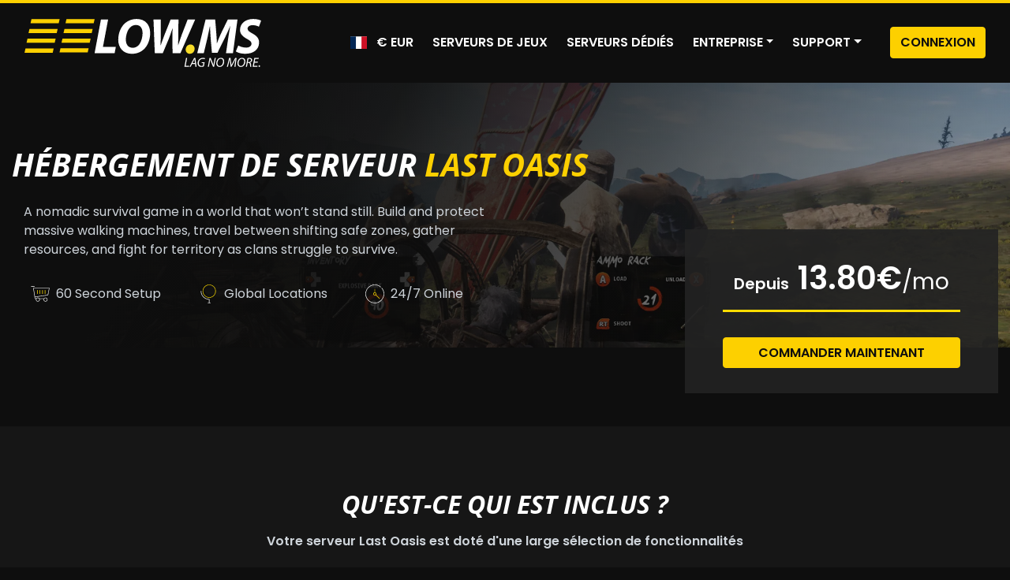

--- FILE ---
content_type: text/html; charset=UTF-8
request_url: https://low.ms/fr/serveurs-de-jeux/last-oasis-server-hosting
body_size: 12667
content:
<!doctype html>
<html data-n-head-ssr lang="fr-FR" data-n-head="%7B%22lang%22:%7B%22ssr%22:%22fr-FR%22%7D%7D">
  <head>
    <meta data-n-head="ssr" charset="utf-8"><meta data-n-head="ssr" name="viewport" content="width=device-width,initial-scale=1"><meta data-n-head="ssr" name="format-detection" content="telephone=no"><meta data-n-head="ssr" name="google-site-verification" content="0AIp2nInGBUX40VJ9r7Uh8xKuhs-Z6uuJcVsl2GU44g"><meta data-n-head="ssr" data-hid="og:locale" property="og:locale" content="en_US"><meta data-n-head="ssr" data-hid="i18n-og" property="og:locale" content="fr_FR"><meta data-n-head="ssr" data-hid="i18n-og-alt-en-US" property="og:locale:alternate" content="en_US"><meta data-n-head="ssr" data-hid="i18n-og-alt-en-GB" property="og:locale:alternate" content="en_GB"><meta data-n-head="ssr" data-hid="i18n-og-alt-es-ES" property="og:locale:alternate" content="es_ES"><meta data-n-head="ssr" data-hid="i18n-og-alt-de-DE" property="og:locale:alternate" content="de_DE"><meta data-n-head="ssr" data-hid="description" name="description" content="Hébergez votre serveur Last Oasis avec LOW.MS ! 10 Go de RAM garantis (aucun serveur surchargé), migration d'hôte gratuite et forfaits à partir de €13.80/mois. Choisissez votre forfait et jouez dès aujourd'hui !"><meta data-n-head="ssr" data-hid="robots" name="robots" content="index, follow"><meta data-n-head="ssr" data-hid="og:title" property="og:title" content="Last Oasis Hébergement de serveurs | LOW.MS"><meta data-n-head="ssr" data-hid="og:image" property="og:image" content="https://shared.akamai.steamstatic.com/store_item_assets/steam/apps/903950/header.jpg?t=1743622020"><meta data-n-head="ssr" data-hid="og:description" property="og:description" content="Hébergez votre serveur Last Oasis avec LOW.MS ! 10 Go de RAM garantis (aucun serveur surchargé), migration d'hôte gratuite et forfaits à partir de €13.80/mois. Choisissez votre forfait et jouez dès aujourd'hui !"><meta data-n-head="ssr" data-hid="og:type" property="og:type" content="website"><meta data-n-head="ssr" data-hid="og:url" property="og:url" content="https://low.ms/fr/serveurs-de-jeux/last-oasis-server-hosting"><title>Last Oasis Hébergement de serveurs | LOW.MS</title><link data-n-head="ssr" rel="icon" type="image/x-icon" href="/favicon/favicon.png"><link data-n-head="ssr" rel="icon" type="image/x-icon" href="/favicon.ico"><link data-n-head="ssr" rel="apple-touch-icon" type="image/x-icon" href="/favicon/apple-touch-icon.png"><link data-n-head="ssr" rel="apple-touch-icon" type="image/x-icon" sizes="57x57" href="/favicon/apple-icon-57x57.png"><link data-n-head="ssr" rel="apple-touch-icon" type="image/x-icon" sizes="60x60" href="/favicon/apple-icon-60x60.png"><link data-n-head="ssr" rel="apple-touch-icon" type="image/x-icon" sizes="72x72" href="/favicon/apple-icon-72x72.png"><link data-n-head="ssr" rel="apple-touch-icon" type="image/x-icon" sizes="76x76" href="/favicon/apple-icon-76x76.png"><link data-n-head="ssr" rel="apple-touch-icon" type="image/x-icon" sizes="114x114" href="/favicon/apple-icon-114x114.png"><link data-n-head="ssr" rel="apple-touch-icon" type="image/x-icon" sizes="120x120" href="/favicon/apple-icon-120x120.png"><link data-n-head="ssr" rel="apple-touch-icon" type="image/x-icon" sizes="144x144" href="/favicon/apple-icon-144x144.png"><link data-n-head="ssr" rel="apple-touch-icon" type="image/x-icon" sizes="152x152" href="/favicon/apple-icon-152x152.png"><link data-n-head="ssr" rel="apple-touch-icon" type="image/x-icon" sizes="180x180" href="/favicon/apple-icon-180x180.png"><link data-n-head="ssr" data-hid="i18n-alt-en" rel="alternate" href="https://low.ms/game-servers/last-oasis-server-hosting" hreflang="en"><link data-n-head="ssr" data-hid="i18n-alt-en-US" rel="alternate" href="https://low.ms/game-servers/last-oasis-server-hosting" hreflang="en-US"><link data-n-head="ssr" data-hid="i18n-alt-en-GB" rel="alternate" href="https://low.ms/game-servers/last-oasis-server-hosting" hreflang="en-GB"><link data-n-head="ssr" data-hid="i18n-alt-es" rel="alternate" href="https://low.ms/es/servidores-de-juegos/last-oasis-server-hosting" hreflang="es"><link data-n-head="ssr" data-hid="i18n-alt-es-ES" rel="alternate" href="https://low.ms/es/servidores-de-juegos/last-oasis-server-hosting" hreflang="es-ES"><link data-n-head="ssr" data-hid="i18n-alt-fr" rel="alternate" href="https://low.ms/fr/serveurs-de-jeux/last-oasis-server-hosting" hreflang="fr"><link data-n-head="ssr" data-hid="i18n-alt-fr-FR" rel="alternate" href="https://low.ms/fr/serveurs-de-jeux/last-oasis-server-hosting" hreflang="fr-FR"><link data-n-head="ssr" data-hid="i18n-alt-de" rel="alternate" href="https://low.ms/de/spiele-server/last-oasis-server-hosting" hreflang="de"><link data-n-head="ssr" data-hid="i18n-alt-de-DE" rel="alternate" href="https://low.ms/de/spiele-server/last-oasis-server-hosting" hreflang="de-DE"><link data-n-head="ssr" data-hid="i18n-xd" rel="alternate" href="https://low.ms/game-servers/last-oasis-server-hosting" hreflang="x-default"><link data-n-head="ssr" data-hid="i18n-can" rel="canonical" href="https://low.ms/fr/serveurs-de-jeux/last-oasis-server-hosting"><link data-n-head="ssr" data-hid="canonical" rel="canonical" href="https://low.ms/fr/serveurs-de-jeux/last-oasis-server-hosting"><script data-n-head="nuxt-jsonld" data-hid="nuxt-jsonld--650a52f4" type="application/ld+json">{"@context":"http://schema.org","@graph":[{"@type":"Product","image":"https://shared.akamai.steamstatic.com/store_item_assets/steam/apps/903950/ss_24a237f8fb0d8034fa59d96fd641b8dd2e7ecb85.1920x1080.jpg?t=1743622020","name":"Last Oasis Hébergement de serveurs","description":"Last Oasis server hosting with instant setup and easy configuration for all your survival needs. Server will always be online and show in the server list in-game.","aggregateRating":{"@type":"AggregateRating","bestRating":"5","worstRating":"1","ratingValue":"4.8","reviewCount":"192"},"offers":{"@type":"AggregateOffer","availability":"http://schema.org/InStock","businessFunction":"http://purl.org/goodrelations/v1#LeaseOut","lowPrice":13.799999999999999,"highPrice":13.799999999999999,"url":"https://low.ms/fr/serveurs-de-jeux/last-oasis-server-hosting","priceCurrency":"USD","offerCount":1},"sku":"SKU-Last Oasis","brand":{"@type":"Brand","name":"LOW.MS"},"category":"Game Server Hosting"},{"@type":"FAQPage","mainEntity":[{"@type":"Question","name":"Quelle est la durée de configuration de mon serveur Last Oasis ?","acceptedAnswer":{"@type":"Answer","text":"Votre Last Oasis est configuré instantanément après le paiement, vous permettant de commencer l'hébergement sans délai."}},{"@type":"Question","name":"Puis-je personnaliser les paramètres de mon serveur Last Oasis ?","acceptedAnswer":{"@type":"Answer","text":"Oui! \nNotre panneau de configuration convivial vous donne un contrôle total sur les modes de jeu, les cartes et les configurations de serveur sur votre serveur Last Oasis."}},{"@type":"Question","name":"Quel type de support client proposez-vous ?","acceptedAnswer":{"@type":"Answer","text":"Nous fournissons une assistance 24h/24 et 7j/7 pour votre serveur Last Oasis par chat en direct et par e-mail pour vous aider en cas de questions ou de problèmes techniques."}},{"@type":"Question","name":"Existe-t-il une politique d'essai ou de remboursement ?","acceptedAnswer":{"@type":"Answer","text":"Absolument. \nSi vous n'êtes pas satisfait de votre serveur Last Oasis. \nNous effectuons un remboursement complet dans les 5 premiers jours."}},{"@type":"Question","name":"Quel type de matériel alimente vos serveurs Last Oasis ?","acceptedAnswer":{"@type":"Answer","text":"Nos serveurs Last Oasis utilisent du matériel Intel ou AMD de premier plan pour garantir un fonctionnement parfaitement fluide de votre serveur !"}}]}]}</script><link rel="modulepreload" href="/_nuxt/b561115.modern.js" as="script"><link rel="modulepreload" href="/_nuxt/1609c45.modern.js" as="script"><link rel="preload" href="/_nuxt/css/462ba15.css" as="style"><link rel="modulepreload" href="/_nuxt/6e5d24c.modern.js" as="script"><link rel="preload" href="/_nuxt/css/03a7f3a.css" as="style"><link rel="modulepreload" href="/_nuxt/fb302e9.modern.js" as="script"><link rel="preload" href="/_nuxt/css/26f6620.css" as="style"><link rel="modulepreload" href="/_nuxt/5c513d9.modern.js" as="script"><link rel="stylesheet" href="/_nuxt/css/462ba15.css"><link rel="stylesheet" href="/_nuxt/css/03a7f3a.css"><link rel="stylesheet" href="/_nuxt/css/26f6620.css"><link rel="preload" href="/_nuxt/static/1769241721/fr/serveurs-de-jeux/last-oasis-server-hosting/state.js" as="script"><link rel="preload" href="/_nuxt/static/1769241721/fr/serveurs-de-jeux/last-oasis-server-hosting/payload.js" as="script"><link rel="preload" href="/_nuxt/static/1769241721/manifest.js" as="script">
  <meta name="google-site-verification" content="O2CM4XrdMGeSuE5Zlx_CEH1UJCPzXbbDmpedJ_OpWlo" /><!-- Cloudflare Web Analytics --><script defer src='https://static.cloudflareinsights.com/beacon.min.js' data-cf-beacon='{"token": "3067f42423d041698e4832464b578c5d"}'></script><!-- End Cloudflare Web Analytics --></head>
  <body>
    <div data-server-rendered="true" id="__nuxt"><!----><div id="__layout"><div><div class="top-accent"></div> <div><nav class="navbar navbar-dark navbar-expand-lg"><div class="container"><a href="/fr" target="_self" class="navbar-brand"><svg xmlns="http://www.w3.org/2000/svg" xmlns:xlink="http://www.w3.org/1999/xlink" width="300" viewBox="0 0 1184 239" role="img" aria-label="LOW.MS logo"><path fill-rule="evenodd" fill="rgb(253, 208, 0)" d="M35.000,1.000 L176.000,1.000 L171.250,22.000 L30.250,22.000 L35.000,1.000 Z"></path> <path fill-rule="evenodd" fill="rgb(253, 208, 0)" d="M25.000,50.000 L166.000,50.000 L161.250,71.000 L20.250,71.000 L25.000,50.000 Z"></path> <path fill-rule="evenodd" fill="rgb(253, 208, 0)" d="M15.000,98.000 L156.000,98.000 L151.250,119.000 L10.250,119.000 L15.000,98.000 Z"></path> <path fill-rule="evenodd" fill="rgb(253, 208, 0)" d="M5.000,147.000 L146.000,147.000 L141.250,168.000 L0.250,168.000 L5.000,147.000 Z"></path> <path fill-rule="evenodd" fill="rgb(253, 208, 0)" d="M210.000,1.000 L351.000,1.000 L346.250,22.000 L205.250,22.000 L210.000,1.000 Z"></path> <path fill-rule="evenodd" fill="rgb(253, 208, 0)" d="M200.000,50.000 L341.000,50.000 L336.250,71.000 L195.250,71.000 L200.000,50.000 Z"></path> <path fill-rule="evenodd" fill="rgb(253, 208, 0)" d="M190.000,98.000 L331.000,98.000 L326.250,119.000 L185.250,119.000 L190.000,98.000 Z"></path> <path fill-rule="evenodd" fill="rgb(253, 208, 0)" d="M180.000,146.000 L321.000,146.000 L316.250,167.000 L175.250,167.000 L180.000,146.000 Z"></path> <path fill-rule="evenodd" fill="rgb(255, 255, 255)" d="M1172.733,38.656 C1167.260,35.670 1155.320,30.942 1141.389,31.191 C1124.723,31.191 1116.016,39.651 1116.016,48.858 C1116.016,58.562 1126.215,64.534 1140.394,72.497 C1160.792,83.197 1173.728,96.882 1173.728,116.789 C1173.728,154.113 1142.882,173.273 1105.568,173.273 C1082.185,173.273 1065.518,167.301 1057.558,161.330 L1069.498,131.967 C1079.449,137.939 1093.628,142.667 1109.051,142.667 C1122.981,142.667 1135.668,136.198 1135.668,123.010 C1135.668,113.554 1128.454,107.333 1113.031,99.371 C1095.120,89.666 1078.205,76.727 1078.205,54.830 C1078.205,20.989 1107.807,0.336 1144.374,0.336 C1164.773,0.336 1176.713,4.815 1183.927,8.796 L1172.733,38.656 ZM1008.072,170.785 L1018.271,101.610 C1021.008,83.445 1024.739,60.304 1029.465,36.168 L1028.719,36.168 C1019.515,57.816 1009.067,80.957 999.863,99.371 L965.535,168.048 L937.674,168.048 L931.704,100.117 C930.211,81.704 928.967,58.562 927.972,36.168 L927.475,36.168 C922.748,58.314 917.773,83.445 913.544,101.610 L896.877,170.785 L864.041,170.785 L906.082,3.073 L954.092,3.073 L959.316,66.774 C960.311,82.450 962.052,101.610 962.301,120.272 L963.296,120.272 C969.763,101.610 978.719,81.952 985.933,66.774 L1017.027,3.073 L1065.535,3.073 L1042.898,170.785 L1008.072,170.785 ZM740.930,170.785 L739.686,101.859 C739.686,82.201 740.184,65.281 741.179,46.370 L740.681,46.370 C734.462,64.285 728.741,82.201 720.283,102.854 L691.676,170.785 L651.875,170.785 L645.407,3.073 L681.477,3.073 L681.726,77.722 C681.477,97.878 681.228,117.038 680.731,131.967 L681.228,131.967 C686.949,115.545 693.168,98.624 700.880,78.220 L730.980,3.073 L770.283,3.073 L769.786,77.971 C769.537,98.126 769.040,114.798 768.293,131.221 L768.791,131.221 C774.512,113.803 780.731,95.638 787.199,77.722 L816.304,3.073 L853.866,3.073 L779.985,170.785 L740.930,170.785 ZM536.966,173.522 C493.434,173.522 469.055,142.667 469.055,103.601 C469.055,73.243 480.249,43.135 499.901,24.224 C515.573,9.294 536.966,0.336 561.096,0.336 C605.375,0.336 628.758,30.196 628.758,70.257 C628.758,100.864 618.061,130.475 598.907,149.386 C583.235,164.564 562.091,173.522 536.966,173.522 ZM556.867,30.196 C545.673,30.196 535.722,34.923 528.011,42.886 C514.578,56.074 507.115,82.201 507.115,102.357 C507.115,125.996 517.812,143.663 542.190,143.663 C552.638,143.663 562.588,138.935 570.300,131.470 C583.484,118.282 590.698,90.662 590.698,71.253 C590.698,50.351 583.235,30.196 556.867,30.196 ZM450.906,170.785 L350.656,170.785 L382.497,3.073 L418.318,3.073 L392.448,139.432 L456.876,139.432 L450.906,170.785 Z"></path> <path fill-rule="evenodd" fill="rgb(246, 219, 40)" d="M826.573,173.273 C840.753,173.273 851.200,163.071 851.200,148.390 C851.200,135.949 842.743,127.240 830.554,127.240 C816.126,127.240 806.424,138.935 806.424,152.620 C806.424,164.564 814.384,173.273 826.573,173.273 Z"></path> <path fill-rule="evenodd" fill="rgb(255, 255, 255)" d="M1174.504,238.715 C1172.359,238.715 1170.929,237.025 1170.929,234.879 C1170.929,232.474 1172.619,230.523 1175.024,230.523 C1177.234,230.523 1178.664,232.149 1178.664,234.424 C1178.664,236.765 1176.974,238.715 1174.504,238.715 ZM1154.362,198.796 L1151.697,212.839 L1167.622,212.839 L1166.712,217.390 L1150.788,217.390 L1147.798,233.384 L1165.737,233.384 L1164.827,238.000 L1141.493,238.000 L1149.813,194.180 L1172.171,194.180 L1171.261,198.796 L1154.362,198.796 ZM1128.567,217.130 C1131.622,218.170 1133.117,221.421 1133.442,225.972 C1133.897,232.084 1134.222,236.245 1134.807,238.000 L1129.217,238.000 C1128.957,237.090 1128.502,232.474 1128.177,227.402 C1127.852,221.421 1125.642,218.885 1121.288,218.885 L1116.478,218.885 L1112.903,238.000 L1107.508,238.000 L1115.763,194.830 C1118.428,194.245 1122.068,193.854 1125.317,193.854 C1129.672,193.854 1133.442,194.895 1135.782,197.040 C1137.797,198.796 1139.032,201.331 1139.032,204.322 C1139.032,210.693 1134.157,215.440 1128.632,217.000 L1128.567,217.130 ZM1124.927,198.210 C1122.783,198.210 1121.353,198.406 1120.378,198.666 L1117.323,214.724 L1122.133,214.724 C1128.957,214.724 1133.377,210.238 1133.377,204.972 C1133.377,200.291 1129.867,198.210 1124.927,198.210 ZM1081.845,238.715 C1070.536,238.715 1065.206,230.198 1065.206,220.901 C1065.206,213.164 1068.261,204.647 1073.591,199.381 C1077.295,195.740 1082.755,193.464 1088.280,193.464 C1100.044,193.464 1104.789,202.046 1104.789,211.409 C1104.789,219.015 1102.059,227.402 1096.859,232.604 C1092.960,236.440 1087.890,238.715 1081.845,238.715 ZM1087.565,198.015 C1083.665,198.015 1080.220,199.706 1077.555,202.436 C1073.331,206.662 1070.861,214.334 1070.861,220.446 C1070.861,227.598 1074.046,234.164 1082.625,234.164 C1086.330,234.164 1089.905,232.539 1092.635,229.808 C1096.729,225.647 1099.134,217.780 1099.134,211.669 C1099.134,205.427 1097.119,198.015 1087.565,198.015 ZM1050.333,238.000 L1053.453,214.334 C1054.038,210.173 1055.013,203.737 1055.858,199.511 L1055.598,199.511 C1053.583,203.932 1051.178,209.133 1048.774,213.619 L1035.774,237.740 L1031.614,237.740 L1028.365,214.139 C1027.715,209.068 1027.260,203.997 1027.000,199.511 L1026.870,199.511 C1025.895,203.542 1024.530,210.173 1023.490,214.334 L1017.510,238.000 L1012.441,238.000 L1023.815,194.180 L1030.705,194.180 L1034.149,219.341 C1034.604,223.046 1035.124,227.012 1035.189,230.263 L1035.384,230.263 C1036.749,227.012 1038.634,223.111 1040.519,219.471 L1054.103,194.180 L1061.123,194.180 L1055.533,238.000 L1050.333,238.000 ZM976.121,238.715 C964.812,238.715 959.482,230.198 959.482,220.901 C959.482,213.164 962.537,204.647 967.867,199.381 C971.572,195.740 977.031,193.464 982.556,193.464 C994.320,193.464 999.065,202.046 999.065,211.409 C999.065,219.015 996.335,227.402 991.136,232.604 C987.236,236.440 982.166,238.715 976.121,238.715 ZM981.841,198.015 C977.941,198.015 974.496,199.706 971.832,202.436 C967.607,206.662 965.137,214.334 965.137,220.446 C965.137,227.598 968.322,234.164 976.901,234.164 C980.606,234.164 984.181,232.539 986.911,229.808 C991.006,225.647 993.410,217.780 993.410,211.669 C993.410,205.427 991.396,198.015 981.841,198.015 ZM943.244,238.000 L933.299,213.229 C931.154,207.833 930.179,204.712 929.205,200.616 L929.010,200.681 C928.555,204.777 927.840,209.133 926.735,215.115 L922.380,238.000 L917.310,238.000 L925.630,194.180 L931.544,194.180 L941.619,219.015 C943.504,223.957 944.544,227.467 945.454,231.238 L945.584,231.173 C945.844,227.207 946.299,223.567 947.404,217.455 L951.823,194.180 L956.958,194.180 L948.573,238.000 L943.244,238.000 ZM892.106,198.406 C886.906,198.406 882.161,200.291 878.521,203.737 C874.427,207.573 871.957,213.814 871.957,219.796 C871.957,228.248 876.181,233.839 885.931,233.839 C888.531,233.839 891.001,233.319 892.626,232.604 L895.095,219.536 L886.191,219.536 L887.036,215.115 L901.205,215.115 L897.240,236.115 C894.705,237.155 890.026,238.455 884.891,238.455 C878.716,238.455 873.907,236.700 870.592,232.994 C867.277,229.288 866.172,224.542 866.172,220.186 C866.172,212.904 869.097,205.297 874.752,200.226 C879.431,196.130 885.736,193.724 892.756,193.724 C898.150,193.724 901.790,194.960 903.090,195.740 L901.335,200.291 C899.060,199.186 896.070,198.406 892.106,198.406 ZM853.506,224.152 L838.362,224.152 L831.408,238.000 L825.688,238.000 L848.372,194.180 L854.741,194.180 L860.786,238.000 L855.261,238.000 L853.506,224.152 ZM851.361,207.183 C851.101,204.907 850.777,201.721 850.582,199.121 L850.452,199.121 C849.282,201.721 848.177,204.452 846.877,207.118 L840.312,219.861 L853.051,219.861 L851.361,207.183 ZM823.032,238.000 L800.023,238.000 L808.343,194.180 L813.737,194.180 L806.263,233.319 L823.942,233.319 L823.032,238.000 Z"></path></svg></a> <button type="button" aria-label="Toggle navigation" class="navbar-toggler"><span class="navbar-toggler-icon"></span></button> <div id="nav-collapse" class="navbar-collapse collapse" style="display:none"><ul class="navbar-nav ml-auto"><li class="nav-item"><a href="#" target="_self" class="nav-link"><span class="fi fi-fr"></span> <span class="ml-2">€ EUR </span></a></li> <li class="nav-item"><a href="/fr/serveurs-de-jeux" target="_self" class="nav-link nuxt-link-active">Serveurs de jeux</a></li> <li class="nav-item"><a href="/fr/serveurs-dedies" target="_self" class="nav-link">Serveurs dédiés</a></li> <li class="nav-item b-nav-dropdown dropdown"><a role="button" aria-haspopup="true" aria-expanded="false" href="#" target="_self" class="nav-link dropdown-toggle"><span>Entreprise</span></a><ul tabindex="-1" class="dropdown-menu dropdown-menu-right"><li role="presentation"><a href="/fr/a-propos" target="_self" role="menuitem" class="dropdown-item">À propos de nous</a></li> <li role="presentation"><a href="/fr/datacenters" target="_self" role="menuitem" class="dropdown-item">Centres de données</a></li> <li role="presentation"><a href="/fr/protection-ddos" target="_self" role="menuitem" class="dropdown-item">Protection DDoS</a></li> <li role="presentation"><a href="/fr/affilies" target="_self" role="menuitem" class="dropdown-item">Affiliés</a></li> <li role="presentation"><a href="/fr/content-creators" target="_self" role="menuitem" class="dropdown-item">Content Creators</a></li></ul></li> <li class="nav-item b-nav-dropdown dropdown"><a role="button" aria-haspopup="true" aria-expanded="false" href="#" target="_self" class="nav-link dropdown-toggle"><span>Support</span></a><ul tabindex="-1" class="dropdown-menu dropdown-menu-right"><li role="presentation"><a href="/fr/assistance" target="_self" role="menuitem" class="dropdown-item">Contactez-nous</a></li> <li role="presentation"><a href="https://discord.gg/lowms" class="dropdown-item">Discord</a></li></ul></li> <a href="https://control.low.ms" type="submit" class="ml-4 my-2 my-sm-0 btn btn-primary">Connexion</a></ul></div></div></nav> <!----></div> <div><section class="page-hero" style="background-image:url('https://cdn.swiftping.net/lowms-site/steam/903950/screenshots/0.webp')"><div class="container"><div class="row justify-content-between mb-3"><div class="col"><h1>Hébergement de serveur <span class="text-primary">Last Oasis</span></h1> <div><p class="col-9 mt-4">
            A nomadic survival game in a world that won’t stand still. Build and protect massive walking machines, travel between shifting safe zones, gather resources, and fight for territory as clans struggle to survive.
          </p></div></div> <div class="col-md-4"><!----> <!----></div></div> <div class="col"><div class="row justify-content-start"><div class="row align-content-center mx-4"><div class="mb-4"></div> <p class="ml-2">60 Second Setup</p></div> <div class="row align-content-center mx-4"><div class="mb-4"></div> <p class="ml-2">Global Locations</p></div> <div class="row align-content-center mx-4"><div class="mb-4"></div> <p class="ml-2">24/7 Online</p></div></div></div></div></section> <div data-v-408724bd><div class="container" data-v-408724bd><div class="row" data-v-408724bd><div class="col-md-1 d-flex align-items-center" data-v-408724bd><!----></div> <div class="col-md-7 pl-md-5" data-v-408724bd><!----></div> <div style="height:100px" data-v-408724bd></div> <div class="col-md-4" data-v-408724bd><div class="slot-summary slot-summary--no-slot-pricing" data-v-408724bd><!----> <p class="slot-summary--amount" data-v-408724bd><span class="slot-summary--from" data-v-408724bd>Depuis </span><span data-v-408724bd>13.80€</span><small class="smaller" data-v-408724bd>/mo</small></p> <p class="slot-summary--perslot" data-v-408724bd><!----></p> <a href="https://billing.low.ms/cart.php?a=add&pid=101&currency=3&language=French&configoptionundefined" target="_self" class="btn interactive-button btn-primary btn-block" data-v-408724bd><!----> <span data-v-408724bd>Commander maintenant</span></a> <!----></div></div></div></div> <!----></div> <!----> <section class="bg-dark"><div class="container"><div data-v-3d2f7240><h2 class="text-center mb-3" data-v-3d2f7240>Qu'est-ce qui est inclus ?</h2> <p class="text-center mb-4 font-w600" data-v-3d2f7240>Votre serveur Last Oasis est doté d'une large sélection de fonctionnalités</p> <div class="row justify-content-center mb-2" data-v-3d2f7240><div class="col m-3 text-center feature-block" data-v-3d2f7240><div class="mb-4" data-v-3d2f7240></div> <h3 data-v-3d2f7240>Configuration Instantanée</h3> <p class="what-included-description" data-v-3d2f7240>
        Commencez à jouer sur votre serveur Last Oasis quelques minutes après le paiement.
      </p></div> <div class="col m-3 text-center feature-block" data-v-3d2f7240><div class="mb-4" data-v-3d2f7240></div> <h3 data-v-3d2f7240>Système de sauvegarde dans le cloud</h3> <p class="what-included-description" data-v-3d2f7240>
        Ne perdez plus jamais votre sauvegarde Last Oasis grâce à notre système de sauvegarde cloud de pointe.
      </p></div> <div class="col m-3 text-center feature-block" data-v-3d2f7240><div class="mb-4" data-v-3d2f7240></div> <h3 data-v-3d2f7240>Matériel Haute Performance</h3> <p class="what-included-description" data-v-3d2f7240>
        Votre serveur Last Oasis sera équipé des derniers processeurs Intel ou AMD et SSD NVMe.
      </p></div></div> <div class="row mb-3" data-v-3d2f7240><div class="col m-3 text-center feature-block" data-v-3d2f7240><div class="mb-4" data-v-3d2f7240></div> <h3 data-v-3d2f7240>Protection DDoS</h3> <p class="what-included-description" data-v-3d2f7240>
        Tous nos réseaux de centres de données disposent d'une protection DDOS de niveau entreprise pour garantir que l'hébergement de votre serveur Last Oasis ne tombe jamais en panne.
      </p></div> <div class="col m-3 text-center feature-block" data-v-3d2f7240><div class="mb-4" data-v-3d2f7240></div> <h3 data-v-3d2f7240>Support 24/7</h3> <p class="what-included-description" data-v-3d2f7240>
        Assistance client 24 heures sur 24 avec une garantie de disponibilité de 99,9 % pour garantir que votre serveur Last Oasis ne se déconnecte jamais.
      </p></div> <div class="col m-3 text-center feature-block" data-v-3d2f7240><div class="mb-4" data-v-3d2f7240></div> <h3 data-v-3d2f7240>Garantie de Qualité</h3> <p class="what-included-description" data-v-3d2f7240>
        Remboursement intégral dans les 5 premiers jours si votre serveur Last Oasis n'est pas à jour.
      </p></div></div> <div class="row justify-content-center mb-2" data-v-3d2f7240><p class="text-center mx-4" data-v-3d2f7240><strong class="text-primary" data-v-3d2f7240>40,000+</strong> Serveurs déployés</p> <p class="text-center mx-4" data-v-3d2f7240><strong class="text-primary" data-v-3d2f7240>99.9%</strong> Garantie de disponibilité</p> <p class="text-center mx-4" data-v-3d2f7240><strong class="text-primary" data-v-3d2f7240>24/7</strong> Assistance d'experts</p></div></div></div></section> <section class="bg-textured" data-v-126f36e7><div class="container" data-v-126f36e7><div class="row align-items-center" data-v-126f36e7><div class="col-md-6" data-v-126f36e7><h2 data-v-126f36e7>Sauvegardes automatiques dans le cloud</h2> <p data-v-126f36e7>
          Ne perdez plus jamais votre progression en Last Oasis grâce à notre système de sauvegarde cloud avancé. 
Nous créons automatiquement des sauvegardes régulières de votre serveur de jeu, garantissant ainsi que votre monde, vos configurations et les données de vos joueurs sont toujours en sécurité.
        </p> <p data-v-126f36e7>
          Notre gestionnaire de sauvegarde intuitif vous donne un contrôle total sur les sauvegardes de votre serveur. 
Restaurez facilement à n'importe quel point précédent, téléchargez des sauvegardes localement ou créez des instantanés manuels avant d'apporter des modifications importantes.
        </p> <ul class="feature-list" data-v-126f36e7><li data-v-126f36e7>Sauvegardes planifiées automatiques</li> <li data-v-126f36e7>Fonctionnalité de restauration en un clic</li> <li data-v-126f36e7>Téléchargez des sauvegardes à tout moment</li> <li data-v-126f36e7>Un incontournable pour l'hébergement de votre serveur Last Oasis</li></ul></div> <div class="col-md-6" data-v-126f36e7><img src="/_nuxt/img/backupManager.f9e8310.png" alt="Backup Manager Interface" loading="lazy" class="img-fluid interactive-image" data-v-126f36e7></div></div></div></section> <section><div class="container"><div class="row"><div class="col-md-8 pr-5"><div class="mb-4"><img src="/_nuxt/img/our-locations.027c157.svg" alt="World map of all our hosting locations" loading="lazy" class="img-fluid"></div> <div class="row"><div class="col-md-4"><h4>États-Unis</h4> <p class="mb-0"><!---->
          Bend, OR
        </p> <p class="mb-0"><!---->
          Los Angeles, CA
        </p> <p class="mb-0"><!---->
          Phoenix, AZ
        </p> <p class="mb-0"><!---->
          Dallas, TX
        </p> <p class="mb-0"><!---->
          Miami, FL
        </p> <p class="mb-0"><!---->
          Ashburn, VA
        </p></div> <div class="col-md-4"><h4>Europe</h4> <p class="mb-0"><!---->
          Londres, Royaume-Uni
        </p> <p class="mb-0"><!---->
          Nuremberg, Allemagne
        </p> <p class="mb-0"><!---->
          Helsinki, Finlande
        </p> <p class="mb-0"><!---->
          Varsovie, Pologne
        </p></div> <div class="col-md-4"><h4>Asie & Océanie</h4> <p class="mb-0"><!---->
          Singapour, SG
        </p> <p class="mb-0"><!---->
          Sydney, AU
        </p> <h4 class="mt-4">South America</h4> <p class="mb-0"><!---->Sao Paulo, BR
        </p></div></div></div> <div class="col-md-4"><h2 class="mb-2">12 Emplacements des serveurs</h2> <h3 class="mb-3">Nous vous couvrons !</h3> <p class="mb-4">Nous disposons d'une grande variété d'emplacements disponibles pour votre serveur Last Oasis. 
Si vous avez besoin d'aide pour choisir un emplacement, utilisez notre outil de test Ping ou contactez l'assistance.</p> <p class="mb-4">Tous les emplacements disposent d'une protection DDoS pouvant résister à des attaques allant jusqu'à 100 Gbps. Gardant votre serveur de jeu en sécurité, peu importe où il se trouve dans le monde.</p> <p class="mb-4">Y a-t-il un emplacement que vous aimeriez voir ? Faites-le nous savoir !</p> <div class="mb-3"><a href="/fr/datacenters" class="btn btn-primary">Nos centres de données</a></div></div></div></div></section> <section class="bg-dark"><div class="container"><div><h2 class="text-center">Témoignages</h2> <p class="text-center mb-3 font-w600">Découvrez ce que nos autres clients ont à dire sur leur serveur Last Oasis.</p> <div class="d-flex justify-content-center"><div><svg aria-hidden="true" focusable="false" data-prefix="fas" data-icon="star" role="img" xmlns="http://www.w3.org/2000/svg" viewBox="0 0 576 512" class="svg-inline--fa fa-star fa-lg fa-fw mr-1 text-warning"><path fill="currentColor" d="M316.9 18C311.6 7 300.4 0 288.1 0s-23.4 7-28.8 18L195 150.3 51.4 171.5c-12 1.8-22 10.2-25.7 21.7s-.7 24.2 7.9 32.7L137.8 329 113.2 474.7c-2 12 3 24.2 12.9 31.3s23 8 33.8 2.3l128.3-68.5 128.3 68.5c10.8 5.7 23.9 4.9 33.8-2.3s14.9-19.3 12.9-31.3L438.5 329 542.7 225.9c8.6-8.5 11.7-21.2 7.9-32.7s-13.7-19.9-25.7-21.7L381.2 150.3 316.9 18z"></path></svg><svg aria-hidden="true" focusable="false" data-prefix="fas" data-icon="star" role="img" xmlns="http://www.w3.org/2000/svg" viewBox="0 0 576 512" class="svg-inline--fa fa-star fa-lg fa-fw mr-1 text-warning"><path fill="currentColor" d="M316.9 18C311.6 7 300.4 0 288.1 0s-23.4 7-28.8 18L195 150.3 51.4 171.5c-12 1.8-22 10.2-25.7 21.7s-.7 24.2 7.9 32.7L137.8 329 113.2 474.7c-2 12 3 24.2 12.9 31.3s23 8 33.8 2.3l128.3-68.5 128.3 68.5c10.8 5.7 23.9 4.9 33.8-2.3s14.9-19.3 12.9-31.3L438.5 329 542.7 225.9c8.6-8.5 11.7-21.2 7.9-32.7s-13.7-19.9-25.7-21.7L381.2 150.3 316.9 18z"></path></svg><svg aria-hidden="true" focusable="false" data-prefix="fas" data-icon="star" role="img" xmlns="http://www.w3.org/2000/svg" viewBox="0 0 576 512" class="svg-inline--fa fa-star fa-lg fa-fw mr-1 text-warning"><path fill="currentColor" d="M316.9 18C311.6 7 300.4 0 288.1 0s-23.4 7-28.8 18L195 150.3 51.4 171.5c-12 1.8-22 10.2-25.7 21.7s-.7 24.2 7.9 32.7L137.8 329 113.2 474.7c-2 12 3 24.2 12.9 31.3s23 8 33.8 2.3l128.3-68.5 128.3 68.5c10.8 5.7 23.9 4.9 33.8-2.3s14.9-19.3 12.9-31.3L438.5 329 542.7 225.9c8.6-8.5 11.7-21.2 7.9-32.7s-13.7-19.9-25.7-21.7L381.2 150.3 316.9 18z"></path></svg><svg aria-hidden="true" focusable="false" data-prefix="fas" data-icon="star" role="img" xmlns="http://www.w3.org/2000/svg" viewBox="0 0 576 512" class="svg-inline--fa fa-star fa-lg fa-fw mr-1 text-warning"><path fill="currentColor" d="M316.9 18C311.6 7 300.4 0 288.1 0s-23.4 7-28.8 18L195 150.3 51.4 171.5c-12 1.8-22 10.2-25.7 21.7s-.7 24.2 7.9 32.7L137.8 329 113.2 474.7c-2 12 3 24.2 12.9 31.3s23 8 33.8 2.3l128.3-68.5 128.3 68.5c10.8 5.7 23.9 4.9 33.8-2.3s14.9-19.3 12.9-31.3L438.5 329 542.7 225.9c8.6-8.5 11.7-21.2 7.9-32.7s-13.7-19.9-25.7-21.7L381.2 150.3 316.9 18z"></path></svg><svg aria-hidden="true" focusable="false" data-prefix="fas" data-icon="star" role="img" xmlns="http://www.w3.org/2000/svg" viewBox="0 0 576 512" class="svg-inline--fa fa-star fa-lg fa-fw mr-1 text-warning"><path fill="currentColor" d="M316.9 18C311.6 7 300.4 0 288.1 0s-23.4 7-28.8 18L195 150.3 51.4 171.5c-12 1.8-22 10.2-25.7 21.7s-.7 24.2 7.9 32.7L137.8 329 113.2 474.7c-2 12 3 24.2 12.9 31.3s23 8 33.8 2.3l128.3-68.5 128.3 68.5c10.8 5.7 23.9 4.9 33.8-2.3s14.9-19.3 12.9-31.3L438.5 329 542.7 225.9c8.6-8.5 11.7-21.2 7.9-32.7s-13.7-19.9-25.7-21.7L381.2 150.3 316.9 18z"></path></svg></div> <div><a href="https://uk.trustpilot.com/review/low.ms" target="_blank" rel="noopener" class="text-primary">
      Rated 4.8 out of 5 on Trustpilot!
    </a></div></div> <div class="row d-flex justify-content-center"><div class="card bg-dark col-md-5 m-2"><div class="d-flex justify-content-start align-items-center card-header p-2"><img src="[data-uri]" alt="User avatar" class="pr-3" style="height:50px"> <p class="font-w600 text-muted pr-3 m-0">Jose Enrique Aquino</p> <a href="https://www.trustpilot.com/reviews/5e8486113c93ae031457c03f"><img _target="blank" src="/_nuxt/img/5-stars.bfff390.svg" alt="Review score" style="height:23px"></a></div> <div class="text-italic mb-2 p-2 card-body"><p class="mb-2">
          Out of all hosting providers. This is by far the top choice in my list. Simple UI with a mod manager
          included making is hassle-free when downloading specific mods. It is expensive if you want asian server but
          its worth the payment.
        </p></div></div> <div class="card bg-dark col-md-5 m-2"><div class="d-flex justify-content-start align-items-center card-header p-2"><img src="[data-uri]" alt="User avatar" class="pr-3" style="height:50px"> <p class="font-w600 text-muted pr-3 m-0">Justin Webb</p> <a href="https://www.trustpilot.com/users/65da8ab8630f710012bbd34e"><img _target="blank" src="/_nuxt/img/5-stars.bfff390.svg" alt="Review score" style="height:23px"></a></div> <div class="text-italic mb-2 p-2 card-body"><p class="mb-2">
          I opened a ticket for help migrating my server from a different host to their service. The game is Palworld
          and it isn't a simple process, they did it for me and didn't even complain haha! Very helpful and
          responsive. The person's name that helped me was Ryan.
        </p></div></div> <div class="card bg-dark col-md-5 m-2"><div class="d-flex justify-content-start align-items-center card-header p-2"><img src="[data-uri]" alt="User avatar" class="pr-3" style="height:50px"> <p class="font-w600 text-muted pr-3 m-0">Anti</p> <a href="https://www.trustpilot.com/reviews/5d73f6bff0186901f4c0776f"><img _target="blank" src="/_nuxt/img/5-stars.bfff390.svg" alt="Review score" style="height:23px"></a></div> <div class="text-italic mb-2 p-2 card-body"><p class="mb-2">
          Surprisingly, their prices are pretty cheap and because of this I thought they'd cut back on performance but
          damn was I wrong. The service has been insanely reliable and responsive and that's not even talking about
          the Support Team which are on their own level!
        </p></div></div> <div class="card bg-dark col-md-5 m-2"><div class="d-flex justify-content-start align-items-center card-header p-2"><img src="[data-uri]" alt="User avatar" class="pr-3" style="height:50px"> <p class="font-w600 text-muted pr-3 m-0">Issac Baughman</p> <a href="https://www.trustpilot.com/reviews/5c4a40c497afa10ac082a60b"><img _target="blank" src="/_nuxt/img/5-stars.bfff390.svg" alt="Review score" style="height:23px"></a></div> <div class="text-italic mb-2 p-2 card-body"><p class="mb-2">
          Wonderful service. Excellent server ping fast load in times and close to 0 maintenance needed. Easily
          updated with added mods so you can play your games however you like. Will definitely be using this service
          again.
        </p></div></div></div></div></div></section> <section class="bg-game bg-fade" style="background-image:url('https://store.akamai.steamstatic.com/images/storepagebackground/app/903950?t=1743622020')"><div class="container"><div class="order-section text-center"><p class="mb-3">Nos serveurs Last Oasis commencent à partir de</p> <div class="order-section--price font-w600 mb-3">
    13.80€<span style="font-size:1.1rem"> / month</span></div> <p class="mb-5">Annulez à tout moment. Aucune durée minimale d'engagement.</p> <div class="row justify-content-center"><div class="col-md-3"><a href="https://billing.low.ms/cart.php?a=add&pid=101&currency=2&language=French" class="btn btn-block btn-primary btn-lg">Commander maintenant</a></div></div></div></div></section> <section class="bg-textured"><div class="container"><div class="d-flex justify-content-center align-items-center"><div class="mb-4"><h2>Hébergement de serveur Questions fréquentes - Last Oasis</h2></div></div> <div class="d-flex justify-content-center align-items-center"><div class="w-75"><div class="align-items-center pt-4"><div class="mb-4"><div class="faq-item"><div class="faq-header d-flex justify-content-between align-items-center" style="cursor:pointer"><h3 class="faq-question mb-0">Quelle est la durée de configuration de mon serveur Last Oasis ?</h3> <div class="ml-2"></div></div> <div class="faq-body mt-3" style="height:0;overflow:hidden;display:none"><p class="pre-formatted mb-0">Votre Last Oasis est configuré instantanément après le paiement, vous permettant de commencer l'hébergement sans délai.</p></div></div></div><div class="mb-4"><div class="faq-item"><div class="faq-header d-flex justify-content-between align-items-center" style="cursor:pointer"><h3 class="faq-question mb-0">Puis-je personnaliser les paramètres de mon serveur Last Oasis ?</h3> <div class="ml-2"></div></div> <div class="faq-body mt-3" style="height:0;overflow:hidden;display:none"><p class="pre-formatted mb-0">Oui! 
Notre panneau de configuration convivial vous donne un contrôle total sur les modes de jeu, les cartes et les configurations de serveur sur votre serveur Last Oasis.</p></div></div></div><div class="mb-4"><div class="faq-item"><div class="faq-header d-flex justify-content-between align-items-center" style="cursor:pointer"><h3 class="faq-question mb-0">Quel type de support client proposez-vous ?</h3> <div class="ml-2"></div></div> <div class="faq-body mt-3" style="height:0;overflow:hidden;display:none"><p class="pre-formatted mb-0">Nous fournissons une assistance 24h/24 et 7j/7 pour votre serveur Last Oasis par chat en direct et par e-mail pour vous aider en cas de questions ou de problèmes techniques.</p></div></div></div><div class="mb-4"><div class="faq-item"><div class="faq-header d-flex justify-content-between align-items-center" style="cursor:pointer"><h3 class="faq-question mb-0">Existe-t-il une politique d'essai ou de remboursement ?</h3> <div class="ml-2"></div></div> <div class="faq-body mt-3" style="height:0;overflow:hidden;display:none"><p class="pre-formatted mb-0">Absolument. 
Si vous n'êtes pas satisfait de votre serveur Last Oasis. 
Nous effectuons un remboursement complet dans les 5 premiers jours.</p></div></div></div><div class="mb-4"><div class="faq-item"><div class="faq-header d-flex justify-content-between align-items-center" style="cursor:pointer"><h3 class="faq-question mb-0">Quel type de matériel alimente vos serveurs Last Oasis ?</h3> <div class="ml-2"></div></div> <div class="faq-body mt-3" style="height:0;overflow:hidden;display:none"><p class="pre-formatted mb-0">Nos serveurs Last Oasis utilisent du matériel Intel ou AMD de premier plan pour garantir un fonctionnement parfaitement fluide de votre serveur !</p></div></div></div></div></div></div></div></section> <section class="bg-game"><div class="container"><div class="row"><div class="col"><h2>Qu'est-ce que Last Oasis</h2> <p class="pre-formatted"></p> <p class="mb-0">
            Get your Last Oasis dedicated server today and start playing with your friends, guild mates or
            your clan.
          </p></div></div></div></section> <section><div class="container"><div class="row"><div class="col-md-8"><h2>Panneau de contrôle de pointe</h2> <p>
      Notre tout nouveau panneau de contrôle sera bientôt disponible pour l'hébergement de serveurs Last Oasis. Doté de tout ce que notre panneau de contrôle existant propose, mais avec une interface intuitive et élégante.
    </p> <p>
      Notre équipe de développement interne travaille sur ce projet depuis 2021, et il va révolutionner l'industrie. Cliquez sur le bouton ci-dessous pour en savoir plus. Jusqu'à la sortie du nouveau panneau de contrôle, vous aurez toujours accès à notre panneau de contrôle TCAdmin riche en fonctionnalités.
    </p> <button outline="" type="button" class="btn btn-primary">Plus d’infos</button></div> <div class="col-md-4"><img src="/_nuxt/img/new-cp2.6ff6a1e.png" alt="Image of the new LOW.MS control panel" loading="lazy" class="img-fluid"></div></div></div></section> <section class="bg-dark"><div class="container"><div class="row align-items-center"><div class="col-md-3"><div></div></div> <div class="col-md-9"><h2>Garantie de remboursement</h2> <p>
      Nous sommes convaincus que vous serez satisfait de notre service. Si, dans de rares cas, il y a un problème avec votre service, nous ferons de notre mieux pour résoudre la situation, ou vous pouvez simplement demander un remboursement.
    </p> <p class="mb-0">
      Nous avons une garantie de remboursement intégrale de 5 jours sur tous nos hébergements de serveurs de jeux. Aucune question posée.
    </p></div></div></div></section> <!----></div> <div><div class="bg-dark py-5"><div class="container"><div class="row align-items-center"><div class="col-md-6"><h2 class="mb-2">Vous voulez en savoir plus ?</h2> <p class="mb-0">Nous serons ravis de répondre à toutes vos questions. N'hésitez pas à nous contacter !</p></div> <div class="col text-right"><a href="/fr/assistance" class="btn btn-outline-primary">Contactez-nous</a></div></div></div></div> <div class="container"><footer><div class="row mb-5"><div class="col-md-3"><h4 class="mb-3">Serveurs de jeux</h4> <ul class="list-unstyled"><li><a href="/fr/serveurs-de-jeux/rust-server-hosting">Rust</a></li> <li><a href="/fr/serveurs-de-jeux/conan-exiles-server-hosting">Conan Exiles</a></li> <li><a href="/fr/serveurs-de-jeux/ark-survival-evolved-server-hosting">ARK: Survival Evolved</a></li> <li><a href="/fr/serveurs-de-jeux/factorio-server-hosting">Factorio</a></li> <li><a href="/fr/serveurs-de-jeux/valheim-server-hosting">Valheim</a></li> <li><a href="/fr/serveurs-de-jeux/arma-3-server-hosting">ArmA 3</a></li> <li><a href="/fr/serveurs-de-jeux/7-days-to-die-server-hosting">7 Days to Die</a></li> <li><a href="/fr/serveurs-de-jeux/hell-let-loose-server-hosting">Hell Let Loose</a></li> <li><a href="/fr/serveurs-de-jeux/squad-server-hosting">Squad</a></li> <li class="font-w600"><a href="/fr/serveurs-de-jeux" class="nuxt-link-active">Tous les jeux</a></li></ul></div> <div class="col-md-3"><h4 class="mb-3">Services</h4> <ul class="list-unstyled mb-5"><li><a href="/fr/serveurs-de-jeux" class="nuxt-link-active">Serveurs de jeux</a></li> <li><a href="/fr/serveurs-dedies">Serveurs dédiés</a></li> <li><a href="/fr/affilies">Affiliés</a></li> <li><a href="/fr/content-creators">Content Creators</a></li> <li><a href="/knowledgebase">Knowledgebase</a></li></ul> <h4 class="mb-3">Notre entreprise</h4> <ul class="list-unstyled"><li><a href="/fr/a-propos">À propos de nous</a></li> <li><a href="/blog">Blog</a></li> <li><a href="/fr/datacenters">Centres de données</a></li> <li><a href="/fr/protection-ddos">Protection DDoS</a></li> <li><a href="/fr/marque">Branding</a></li> <li><a href="/fr/emplois">Emplois</a> <span class="badge badge-primary">Nouveau</span></li></ul></div> <div class="col-md-3"><h4 class="mb-3">Liens utiles</h4> <ul class="list-unstyled mb-5"><li><a href="https://control.low.ms">Panneau de contrôle du jeu</a></li> <li class="text-muted">
              Control Panel v2 <span class="badge badge-info">Bientôt</span></li> <li><a href="https://billing.low.ms">Facturation & Support</a></li> <li><a href="/fr/assistance">Contactez-nous</a></li></ul> <h4 class="mb-3">Legal Information</h4> <ul class="list-unstyled"><li><a href="/fr/conditions-generales">Conditions d'utilisation</a></li> <li><a href="/fr/politique-de-confidentialite">Politique de confidentialité</a></li></ul> <h4 class="pt-3">Follow us</h4> <ul class="list-unstyled d-flex justify-content-left"><li><a href="https://www.facebook.com/lowmshosting/" _target="blank"><div></div></a></li> <li><a href="https://x.com/lowmshosting" _target="blank"><div class="ml-3"></div></a></li> <li><a href="https://discord.gg/lowms" _target="blank"><div class="ml-3"></div></a></li> <li><a href="https://www.youtube.com/@lowms-gameservers" _target="blank"><div class="ml-3"></div></a></li></ul></div> <div class="col-md-3"><div class="text-center"><a href="https://www.ripe.net/membership/indices/data/uk.swiftpingltd.html" rel="nofollow"><img src="/_nuxt/img/ripe.d4021fa.png" alt="RIPE Member Logo" loading="lazy" class="mb-5 img-fluid footer-logo"></a></div> <div class="text-center"><a href="https://ukie.org.uk/" rel="nofollow"><img src="/_nuxt/img/ukie.b61893b.png" alt="UKIE Logo" loading="lazy" class="mb-5 img-fluid footer-logo"></a></div> <div class="text-center"><a href="https://swiftping.com"><img src="/_nuxt/img/swiftping.0d32b9a.png" alt="Swiftping Logo" loading="lazy" class="mb-5 img-fluid footer-logo"></a></div> <p class="font-w600 mb-1 text-white">Swiftping Limited t/a LOW.MS</p> <p class="mb-2">86-90 Paul Street <br>London <br>EC2A 4NE</p> <p class="mb-1"><strong class="text-white">Company No.</strong> 09383278</p> <p class="mb-1"><strong class="text-white">UK VAT No.</strong> GB314173238</p> <p><strong class="text-white">EU VAT No.</strong> EU372014241</p></div></div> <hr class="mb-4"> <div class="row"><div class="col-md-12"><p class="text-muted mb-0">© Copyright 2023 Swiftping Limited. Tous droits réservés.</p></div></div></footer></div></div></div></div></div><script defer src="/_nuxt/static/1769241721/fr/serveurs-de-jeux/last-oasis-server-hosting/state.js"></script><script>!function(){var e=document,t=e.createElement("script");if(!("noModule"in t)&&"onbeforeload"in t){var n=!1;e.addEventListener("beforeload",(function(e){if(e.target===t)n=!0;else if(!e.target.hasAttribute("nomodule")||!n)return;e.preventDefault()}),!0),t.type="module",t.src=".",e.head.appendChild(t),t.remove()}}()</script><script nomodule src="/_nuxt/62b2a8f.js" defer></script><script type="module" src="/_nuxt/b561115.modern.js" defer></script><script nomodule src="/_nuxt/20ca390.js" defer></script><script type="module" src="/_nuxt/5c513d9.modern.js" defer></script><script nomodule src="/_nuxt/32b964b.js" defer></script><script type="module" src="/_nuxt/1609c45.modern.js" defer></script><script nomodule src="/_nuxt/adcb7cb.js" defer></script><script type="module" src="/_nuxt/6e5d24c.modern.js" defer></script><script nomodule src="/_nuxt/4f034ac.js" defer></script><script type="module" src="/_nuxt/fb302e9.modern.js" defer></script>
  
<script async id="netlify-rum-container" src="/.netlify/scripts/rum" data-netlify-rum-site-id="7140798c-5f7e-41b7-9f94-4125a5f42d23" data-netlify-deploy-branch="v2" data-netlify-deploy-context="production" data-netlify-cwv-token="eyJhbGciOiJIUzI1NiIsInR5cCI6IkpXVCJ9.eyJzaXRlX2lkIjoiNzE0MDc5OGMtNWY3ZS00MWI3LTlmOTQtNDEyNWE1ZjQyZDIzIiwiYWNjb3VudF9pZCI6IjU5ZmZhN2Q4YTExNDc3NDYwYzc3ODUxOSIsImRlcGxveV9pZCI6IjY5NzQ3YzRkYjFmNzdlMDAwODkxMzM3MyIsImlzc3VlciI6Im5mc2VydmVyIn0.-Exv8XC5ctZiVXCzu74gBlGsWgZQldTSdzidEcQTjII"></script></body>
</html>


--- FILE ---
content_type: text/css; charset=UTF-8
request_url: https://low.ms/_nuxt/css/462ba15.css
body_size: 39870
content:
.nuxt-progress{background-color:#000;height:2px;left:0;opacity:1;position:fixed;right:0;top:0;transition:width .1s,opacity .4s;width:0;z-index:999999}.nuxt-progress.nuxt-progress-notransition{transition:none}.nuxt-progress-failed{background-color:red}:host,:root{--fa-font-solid:normal 900 1em/1 "Font Awesome 6 Solid";--fa-font-regular:normal 400 1em/1 "Font Awesome 6 Regular";--fa-font-light:normal 300 1em/1 "Font Awesome 6 Light";--fa-font-thin:normal 100 1em/1 "Font Awesome 6 Thin";--fa-font-duotone:normal 900 1em/1 "Font Awesome 6 Duotone";--fa-font-sharp-solid:normal 900 1em/1 "Font Awesome 6 Sharp";--fa-font-brands:normal 400 1em/1 "Font Awesome 6 Brands"}svg:not(:host).svg-inline--fa,svg:not(:root).svg-inline--fa{box-sizing:content-box;overflow:visible}.svg-inline--fa{display:inline-block;display:var(--fa-display,inline-block);height:1em;overflow:visible;vertical-align:-.125em}.svg-inline--fa.fa-2xs{vertical-align:.1em}.svg-inline--fa.fa-xs{vertical-align:0}.svg-inline--fa.fa-sm{vertical-align:-.07143em}.svg-inline--fa.fa-lg{vertical-align:-.2em}.svg-inline--fa.fa-xl{vertical-align:-.25em}.svg-inline--fa.fa-2xl{vertical-align:-.3125em}.svg-inline--fa.fa-pull-left{margin-right:.3em;margin-right:var(--fa-pull-margin,.3em);width:auto}.svg-inline--fa.fa-pull-right{margin-left:.3em;margin-left:var(--fa-pull-margin,.3em);width:auto}.svg-inline--fa.fa-li{top:.25em;width:2em;width:var(--fa-li-width,2em)}.svg-inline--fa.fa-fw{width:1.25em;width:var(--fa-fw-width,1.25em)}.fa-layers svg.svg-inline--fa{bottom:0;left:0;margin:auto;position:absolute;right:0;top:0}.fa-layers-counter,.fa-layers-text{display:inline-block;position:absolute;text-align:center}.fa-layers{display:inline-block;height:1em;position:relative;text-align:center;vertical-align:-.125em;width:1em}.fa-layers svg.svg-inline--fa{transform-origin:center center}.fa-layers-text{left:50%;top:50%;transform:translate(-50%,-50%);transform-origin:center center}.fa-layers-counter{background-color:#ff253a;background-color:var(--fa-counter-background-color,#ff253a);border-radius:1em;border-radius:var(--fa-counter-border-radius,1em);box-sizing:border-box;color:#fff;color:var(--fa-inverse,#fff);line-height:1;line-height:var(--fa-counter-line-height,1);max-width:5em;max-width:var(--fa-counter-max-width,5em);min-width:1.5em;min-width:var(--fa-counter-min-width,1.5em);overflow:hidden;padding:.25em .5em;padding:var(--fa-counter-padding,.25em .5em);right:0;right:var(--fa-right,0);text-overflow:ellipsis;top:0;top:var(--fa-top,0);transform:scale(.25);transform:scale(var(--fa-counter-scale,.25));transform-origin:top right}.fa-layers-bottom-right{bottom:0;bottom:var(--fa-bottom,0);right:0;right:var(--fa-right,0);top:auto;transform:scale(.25);transform:scale(var(--fa-layers-scale,.25));transform-origin:bottom right}.fa-layers-bottom-left{bottom:0;bottom:var(--fa-bottom,0);left:0;left:var(--fa-left,0);right:auto;top:auto;transform:scale(.25);transform:scale(var(--fa-layers-scale,.25));transform-origin:bottom left}.fa-layers-top-right{right:0;right:var(--fa-right,0);top:0;top:var(--fa-top,0);transform:scale(.25);transform:scale(var(--fa-layers-scale,.25));transform-origin:top right}.fa-layers-top-left{left:0;left:var(--fa-left,0);right:auto;top:0;top:var(--fa-top,0);transform:scale(.25);transform:scale(var(--fa-layers-scale,.25));transform-origin:top left}.fa-1x{font-size:1em}.fa-2x{font-size:2em}.fa-3x{font-size:3em}.fa-4x{font-size:4em}.fa-5x{font-size:5em}.fa-6x{font-size:6em}.fa-7x{font-size:7em}.fa-8x{font-size:8em}.fa-9x{font-size:9em}.fa-10x{font-size:10em}.fa-2xs{font-size:.625em;line-height:.1em;vertical-align:.225em}.fa-xs{font-size:.75em;line-height:.08333em;vertical-align:.125em}.fa-sm{font-size:.875em;line-height:.07143em;vertical-align:.05357em}.fa-lg{font-size:1.25em;line-height:.05em;vertical-align:-.075em}.fa-xl{font-size:1.5em;line-height:.04167em;vertical-align:-.125em}.fa-2xl{font-size:2em;line-height:.03125em;vertical-align:-.1875em}.fa-fw{text-align:center;width:1.25em}.fa-ul{list-style-type:none;margin-left:2.5em;margin-left:var(--fa-li-margin,2.5em);padding-left:0}.fa-ul>li{position:relative}.fa-li{left:-2em;left:calc(var(--fa-li-width, 2em)*-1);line-height:inherit;position:absolute;text-align:center;width:2em;width:var(--fa-li-width,2em)}.fa-border{border-color:#eee;border-color:var(--fa-border-color,#eee);border-radius:.1em;border-radius:var(--fa-border-radius,.1em);border-style:solid;border-style:var(--fa-border-style,solid);border-width:.08em;border-width:var(--fa-border-width,.08em);padding:.2em .25em .15em;padding:var(--fa-border-padding,.2em .25em .15em)}.fa-pull-left{float:left;margin-right:.3em;margin-right:var(--fa-pull-margin,.3em)}.fa-pull-right{float:right;margin-left:.3em;margin-left:var(--fa-pull-margin,.3em)}.fa-beat{animation-delay:0s;animation-delay:var(--fa-animation-delay,0s);animation-direction:normal;animation-direction:var(--fa-animation-direction,normal);animation-duration:1s;animation-duration:var(--fa-animation-duration,1s);animation-iteration-count:infinite;animation-iteration-count:var(--fa-animation-iteration-count,infinite);animation-name:fa-beat;animation-timing-function:ease-in-out;animation-timing-function:var(--fa-animation-timing,ease-in-out)}.fa-bounce{animation-delay:0s;animation-delay:var(--fa-animation-delay,0s);animation-direction:normal;animation-direction:var(--fa-animation-direction,normal);animation-duration:1s;animation-duration:var(--fa-animation-duration,1s);animation-iteration-count:infinite;animation-iteration-count:var(--fa-animation-iteration-count,infinite);animation-name:fa-bounce;animation-timing-function:cubic-bezier(.28,.84,.42,1);animation-timing-function:var(--fa-animation-timing,cubic-bezier(.28,.84,.42,1))}.fa-fade{animation-iteration-count:infinite;animation-iteration-count:var(--fa-animation-iteration-count,infinite);animation-name:fa-fade;animation-timing-function:cubic-bezier(.4,0,.6,1);animation-timing-function:var(--fa-animation-timing,cubic-bezier(.4,0,.6,1))}.fa-beat-fade,.fa-fade{animation-delay:0s;animation-delay:var(--fa-animation-delay,0s);animation-direction:normal;animation-direction:var(--fa-animation-direction,normal);animation-duration:1s;animation-duration:var(--fa-animation-duration,1s)}.fa-beat-fade{animation-iteration-count:infinite;animation-iteration-count:var(--fa-animation-iteration-count,infinite);animation-name:fa-beat-fade;animation-timing-function:cubic-bezier(.4,0,.6,1);animation-timing-function:var(--fa-animation-timing,cubic-bezier(.4,0,.6,1))}.fa-flip{animation-delay:0s;animation-delay:var(--fa-animation-delay,0s);animation-direction:normal;animation-direction:var(--fa-animation-direction,normal);animation-duration:1s;animation-duration:var(--fa-animation-duration,1s);animation-iteration-count:infinite;animation-iteration-count:var(--fa-animation-iteration-count,infinite);animation-name:fa-flip;animation-timing-function:ease-in-out;animation-timing-function:var(--fa-animation-timing,ease-in-out)}.fa-shake{animation-duration:1s;animation-duration:var(--fa-animation-duration,1s);animation-iteration-count:infinite;animation-iteration-count:var(--fa-animation-iteration-count,infinite);animation-name:fa-shake;animation-timing-function:linear;animation-timing-function:var(--fa-animation-timing,linear)}.fa-shake,.fa-spin{animation-delay:0s;animation-delay:var(--fa-animation-delay,0s);animation-direction:normal;animation-direction:var(--fa-animation-direction,normal)}.fa-spin{animation-duration:2s;animation-duration:var(--fa-animation-duration,2s);animation-iteration-count:infinite;animation-iteration-count:var(--fa-animation-iteration-count,infinite);animation-name:fa-spin;animation-timing-function:linear;animation-timing-function:var(--fa-animation-timing,linear)}.fa-spin-reverse{--fa-animation-direction:reverse}.fa-pulse,.fa-spin-pulse{animation-direction:normal;animation-direction:var(--fa-animation-direction,normal);animation-duration:1s;animation-duration:var(--fa-animation-duration,1s);animation-iteration-count:infinite;animation-iteration-count:var(--fa-animation-iteration-count,infinite);animation-name:fa-spin;animation-timing-function:steps(8);animation-timing-function:var(--fa-animation-timing,steps(8))}@media (prefers-reduced-motion:reduce){.fa-beat,.fa-beat-fade,.fa-bounce,.fa-fade,.fa-flip,.fa-pulse,.fa-shake,.fa-spin,.fa-spin-pulse{animation-delay:-1ms;animation-duration:1ms;animation-iteration-count:1;transition-delay:0s;transition-duration:0s}}@keyframes fa-beat{0%,90%{transform:scale(1)}45%{transform:scale(1.25);transform:scale(var(--fa-beat-scale,1.25))}}@keyframes fa-bounce{0%{transform:scale(1) translateY(0)}10%{transform:scale(1.1,.9) translateY(0);transform:scale(var(--fa-bounce-start-scale-x,1.1),var(--fa-bounce-start-scale-y,.9)) translateY(0)}30%{transform:scale(.9,1.1) translateY(-.5em);transform:scale(var(--fa-bounce-jump-scale-x,.9),var(--fa-bounce-jump-scale-y,1.1)) translateY(var(--fa-bounce-height,-.5em))}50%{transform:scale(1.05,.95) translateY(0);transform:scale(var(--fa-bounce-land-scale-x,1.05),var(--fa-bounce-land-scale-y,.95)) translateY(0)}57%{transform:scale(1) translateY(-.125em);transform:scale(1) translateY(var(--fa-bounce-rebound,-.125em))}64%{transform:scale(1) translateY(0)}to{transform:scale(1) translateY(0)}}@keyframes fa-fade{50%{opacity:.4;opacity:var(--fa-fade-opacity,.4)}}@keyframes fa-beat-fade{0%,to{opacity:.4;opacity:var(--fa-beat-fade-opacity,.4);transform:scale(1)}50%{opacity:1;transform:scale(1.125);transform:scale(var(--fa-beat-fade-scale,1.125))}}@keyframes fa-flip{50%{transform:rotateY(-180deg);transform:rotate3d(var(--fa-flip-x,0),var(--fa-flip-y,1),var(--fa-flip-z,0),var(--fa-flip-angle,-180deg))}}@keyframes fa-shake{0%{transform:rotate(-15deg)}4%{transform:rotate(15deg)}24%,8%{transform:rotate(-18deg)}12%,28%{transform:rotate(18deg)}16%{transform:rotate(-22deg)}20%{transform:rotate(22deg)}32%{transform:rotate(-12deg)}36%{transform:rotate(12deg)}40%,to{transform:rotate(0deg)}}@keyframes fa-spin{0%{transform:rotate(0deg)}to{transform:rotate(1turn)}}.fa-rotate-90{transform:rotate(90deg)}.fa-rotate-180{transform:rotate(180deg)}.fa-rotate-270{transform:rotate(270deg)}.fa-flip-horizontal{transform:scaleX(-1)}.fa-flip-vertical{transform:scaleY(-1)}.fa-flip-both,.fa-flip-horizontal.fa-flip-vertical{transform:scale(-1)}.fa-rotate-by{transform:rotate(none);transform:rotate(var(--fa-rotate-angle,none))}.fa-stack{display:inline-block;height:2em;position:relative;vertical-align:middle;width:2.5em}.fa-stack-1x,.fa-stack-2x{bottom:0;left:0;margin:auto;position:absolute;right:0;top:0;z-index:auto;z-index:var(--fa-stack-z-index,auto)}.svg-inline--fa.fa-stack-1x{height:1em;width:1.25em}.svg-inline--fa.fa-stack-2x{height:2em;width:2.5em}.fa-inverse{color:#fff;color:var(--fa-inverse,#fff)}.fa-sr-only,.fa-sr-only-focusable:not(:focus),.sr-only,.sr-only-focusable:not(:focus){clip:rect(0,0,0,0);border-width:0;height:1px;margin:-1px;overflow:hidden;padding:0;position:absolute;white-space:nowrap;width:1px}.svg-inline--fa .fa-primary{fill:currentColor;fill:var(--fa-primary-color,currentColor);opacity:1;opacity:var(--fa-primary-opacity,1)}.svg-inline--fa .fa-secondary{fill:currentColor;fill:var(--fa-secondary-color,currentColor)}.svg-inline--fa .fa-secondary,.svg-inline--fa.fa-swap-opacity .fa-primary{opacity:.4;opacity:var(--fa-secondary-opacity,.4)}.svg-inline--fa.fa-swap-opacity .fa-secondary{opacity:1;opacity:var(--fa-primary-opacity,1)}.svg-inline--fa mask .fa-primary,.svg-inline--fa mask .fa-secondary{fill:#000}.fa-duotone.fa-inverse,.fad.fa-inverse{color:#fff;color:var(--fa-inverse,#fff)}.fi,.fib{background-position:50%;background-repeat:no-repeat;background-size:contain}.fi{display:inline-block;line-height:1em;position:relative;width:1.33333333em}.fi:before{content:"\00a0"}.fi.fis{width:1em}.fi-xx{background-image:url([data-uri])}.fi-xx.fis{background-image:url([data-uri])}.fi-ad{background-image:url(/_nuxt/img/ad.8c821c9.svg)}.fi-ad.fis{background-image:url(/_nuxt/img/ad.b2946bd.svg)}.fi-ae{background-image:url([data-uri])}.fi-ae.fis{background-image:url([data-uri])}.fi-af{background-image:url(/_nuxt/img/af.80deffc.svg)}.fi-af.fis{background-image:url(/_nuxt/img/af.7773ac2.svg)}.fi-ag{background-image:url([data-uri])}.fi-ag.fis{background-image:url([data-uri])}.fi-ai{background-image:url(/_nuxt/img/ai.61c09b7.svg)}.fi-ai.fis{background-image:url(/_nuxt/img/ai.68783b8.svg)}.fi-al{background-image:url(/_nuxt/img/al.eab3862.svg)}.fi-al.fis{background-image:url(/_nuxt/img/al.acc618f.svg)}.fi-am{background-image:url([data-uri])}.fi-am.fis{background-image:url([data-uri])}.fi-ao{background-image:url(/_nuxt/img/ao.52753de.svg)}.fi-ao.fis{background-image:url(/_nuxt/img/ao.11f61ca.svg)}.fi-aq{background-image:url(/_nuxt/img/aq.d966248.svg)}.fi-aq.fis{background-image:url(/_nuxt/img/aq.6f1f242.svg)}.fi-ar{background-image:url(/_nuxt/img/ar.f150864.svg)}.fi-ar.fis{background-image:url(/_nuxt/img/ar.5b5b4c0.svg)}.fi-as{background-image:url(/_nuxt/img/as.bbe697d.svg)}.fi-as.fis{background-image:url(/_nuxt/img/as.480b9e7.svg)}.fi-at{background-image:url([data-uri])}.fi-at.fis{background-image:url([data-uri])}.fi-au{background-image:url(/_nuxt/img/au.0af6624.svg)}.fi-au.fis{background-image:url(/_nuxt/img/au.f3c9738.svg)}.fi-aw{background-image:url(/_nuxt/img/aw.d185aaf.svg)}.fi-aw.fis{background-image:url(/_nuxt/img/aw.2f7fecc.svg)}.fi-ax{background-image:url([data-uri])}.fi-ax.fis{background-image:url([data-uri])}.fi-az{background-image:url([data-uri])}.fi-az.fis{background-image:url([data-uri])}.fi-ba{background-image:url(/_nuxt/img/ba.d1e412e.svg)}.fi-ba.fis{background-image:url(/_nuxt/img/ba.085dd43.svg)}.fi-bb{background-image:url([data-uri])}.fi-bb.fis{background-image:url([data-uri])}.fi-bd{background-image:url([data-uri])}.fi-bd.fis{background-image:url([data-uri])}.fi-be{background-image:url([data-uri])}.fi-be.fis{background-image:url([data-uri])}.fi-bf{background-image:url([data-uri])}.fi-bf.fis{background-image:url([data-uri])}.fi-bg{background-image:url([data-uri])}.fi-bg.fis{background-image:url([data-uri])}.fi-bh{background-image:url([data-uri])}.fi-bh.fis{background-image:url([data-uri])}.fi-bi{background-image:url(/_nuxt/img/bi.7e98056.svg)}.fi-bi.fis{background-image:url(/_nuxt/img/bi.5f5997b.svg)}.fi-bj{background-image:url([data-uri])}.fi-bj.fis{background-image:url([data-uri])}.fi-bl{background-image:url([data-uri])}.fi-bl.fis{background-image:url([data-uri])}.fi-bm{background-image:url(/_nuxt/img/bm.21debc2.svg)}.fi-bm.fis{background-image:url(/_nuxt/img/bm.cee8f68.svg)}.fi-bn{background-image:url(/_nuxt/img/bn.d5a2d91.svg)}.fi-bn.fis{background-image:url(/_nuxt/img/bn.62e7e8c.svg)}.fi-bo{background-image:url(/_nuxt/img/bo.b1232fe.svg)}.fi-bo.fis{background-image:url(/_nuxt/img/bo.12b86d0.svg)}.fi-bq{background-image:url([data-uri])}.fi-bq.fis{background-image:url([data-uri])}.fi-br{background-image:url(/_nuxt/img/br.155348d.svg)}.fi-br.fis{background-image:url(/_nuxt/img/br.8bcede6.svg)}.fi-bs{background-image:url([data-uri])}.fi-bs.fis{background-image:url([data-uri])}.fi-bt{background-image:url(/_nuxt/img/bt.d35b5dd.svg)}.fi-bt.fis{background-image:url(/_nuxt/img/bt.552a870.svg)}.fi-bv{background-image:url([data-uri])}.fi-bv.fis{background-image:url([data-uri])}.fi-bw{background-image:url([data-uri])}.fi-bw.fis{background-image:url([data-uri])}.fi-by{background-image:url(/_nuxt/img/by.417d52d.svg)}.fi-by.fis{background-image:url(/_nuxt/img/by.9b3f33a.svg)}.fi-bz{background-image:url(/_nuxt/img/bz.10078a0.svg)}.fi-bz.fis{background-image:url(/_nuxt/img/bz.49323c5.svg)}.fi-ca{background-image:url([data-uri])}.fi-ca.fis{background-image:url([data-uri])}.fi-cc{background-image:url(/_nuxt/img/cc.78a55c2.svg)}.fi-cc.fis{background-image:url(/_nuxt/img/cc.91b7acf.svg)}.fi-cd{background-image:url([data-uri])}.fi-cd.fis{background-image:url([data-uri])}.fi-cf{background-image:url([data-uri])}.fi-cf.fis{background-image:url([data-uri])}.fi-cg{background-image:url([data-uri])}.fi-cg.fis{background-image:url([data-uri])}.fi-ch{background-image:url([data-uri])}.fi-ch.fis{background-image:url([data-uri])}.fi-ci{background-image:url([data-uri])}.fi-ci.fis{background-image:url([data-uri])}.fi-ck{background-image:url(/_nuxt/img/ck.ae3ea16.svg)}.fi-ck.fis{background-image:url(/_nuxt/img/ck.99108f2.svg)}.fi-cl{background-image:url([data-uri])}.fi-cl.fis{background-image:url([data-uri])}.fi-cm{background-image:url([data-uri])}.fi-cm.fis{background-image:url([data-uri])}.fi-cn{background-image:url([data-uri])}.fi-cn.fis{background-image:url([data-uri])}.fi-co{background-image:url([data-uri])}.fi-co.fis{background-image:url([data-uri])}.fi-cr{background-image:url([data-uri])}.fi-cr.fis{background-image:url([data-uri])}.fi-cu{background-image:url([data-uri])}.fi-cu.fis{background-image:url([data-uri])}.fi-cv{background-image:url(/_nuxt/img/cv.ac9da5f.svg)}.fi-cv.fis{background-image:url(/_nuxt/img/cv.baa17c3.svg)}.fi-cw{background-image:url([data-uri])}.fi-cw.fis{background-image:url([data-uri])}.fi-cx{background-image:url(/_nuxt/img/cx.bbaba31.svg)}.fi-cx.fis{background-image:url(/_nuxt/img/cx.2eee961.svg)}.fi-cy{background-image:url(/_nuxt/img/cy.b3ef7d7.svg)}.fi-cy.fis{background-image:url(/_nuxt/img/cy.6d82b6c.svg)}.fi-cz{background-image:url([data-uri])}.fi-cz.fis{background-image:url([data-uri])}.fi-de{background-image:url([data-uri])}.fi-de.fis{background-image:url([data-uri])}.fi-dj{background-image:url([data-uri])}.fi-dj.fis{background-image:url([data-uri])}.fi-dk{background-image:url([data-uri])}.fi-dk.fis{background-image:url([data-uri])}.fi-dm{background-image:url(/_nuxt/img/dm.3de3461.svg)}.fi-dm.fis{background-image:url(/_nuxt/img/dm.0c78650.svg)}.fi-do{background-image:url(/_nuxt/img/do.19306ca.svg)}.fi-do.fis{background-image:url(/_nuxt/img/do.15da3a8.svg)}.fi-dz{background-image:url([data-uri])}.fi-dz.fis{background-image:url([data-uri])}.fi-ec{background-image:url(/_nuxt/img/ec.d8b5c15.svg)}.fi-ec.fis{background-image:url(/_nuxt/img/ec.89c7836.svg)}.fi-ee{background-image:url([data-uri])}.fi-ee.fis{background-image:url([data-uri])}.fi-eg{background-image:url(/_nuxt/img/eg.34cb0b1.svg)}.fi-eg.fis{background-image:url(/_nuxt/img/eg.f9ab797.svg)}.fi-eh{background-image:url([data-uri])}.fi-eh.fis{background-image:url([data-uri])}.fi-er{background-image:url(/_nuxt/img/er.075f7d2.svg)}.fi-er.fis{background-image:url(/_nuxt/img/er.842e40d.svg)}.fi-es{background-image:url(/_nuxt/img/es.91221ae.svg)}.fi-es.fis{background-image:url(/_nuxt/img/es.ebd9bcf.svg)}.fi-et{background-image:url(/_nuxt/img/et.183f360.svg)}.fi-et.fis{background-image:url(/_nuxt/img/et.3992cbb.svg)}.fi-fi{background-image:url([data-uri])}.fi-fi.fis{background-image:url([data-uri])}.fi-fj{background-image:url(/_nuxt/img/fj.16e1816.svg)}.fi-fj.fis{background-image:url(/_nuxt/img/fj.017e64e.svg)}.fi-fk{background-image:url(/_nuxt/img/fk.cf221ea.svg)}.fi-fk.fis{background-image:url(/_nuxt/img/fk.2d19423.svg)}.fi-fm{background-image:url([data-uri])}.fi-fm.fis{background-image:url([data-uri])}.fi-fo{background-image:url([data-uri])}.fi-fo.fis{background-image:url([data-uri])}.fi-fr{background-image:url([data-uri])}.fi-fr.fis{background-image:url([data-uri])}.fi-ga{background-image:url([data-uri])}.fi-ga.fis{background-image:url([data-uri])}.fi-gb{background-image:url([data-uri])}.fi-gb.fis{background-image:url([data-uri])}.fi-gd{background-image:url(/_nuxt/img/gd.67cf835.svg)}.fi-gd.fis{background-image:url(/_nuxt/img/gd.5a9b5d9.svg)}.fi-ge{background-image:url(/_nuxt/img/ge.a397fa6.svg)}.fi-ge.fis{background-image:url(/_nuxt/img/ge.36380dc.svg)}.fi-gf{background-image:url([data-uri])}.fi-gf.fis{background-image:url([data-uri])}.fi-gg{background-image:url([data-uri])}.fi-gg.fis{background-image:url([data-uri])}.fi-gh{background-image:url([data-uri])}.fi-gh.fis{background-image:url([data-uri])}.fi-gi{background-image:url(/_nuxt/img/gi.944d9db.svg)}.fi-gi.fis{background-image:url(/_nuxt/img/gi.0824d9d.svg)}.fi-gl{background-image:url([data-uri])}.fi-gl.fis{background-image:url([data-uri])}.fi-gm{background-image:url([data-uri])}.fi-gm.fis{background-image:url([data-uri])}.fi-gn{background-image:url([data-uri])}.fi-gn.fis{background-image:url([data-uri])}.fi-gp{background-image:url([data-uri])}.fi-gp.fis{background-image:url([data-uri])}.fi-gq{background-image:url(/_nuxt/img/gq.52b4ac0.svg)}.fi-gq.fis{background-image:url(/_nuxt/img/gq.e3876a8.svg)}.fi-gr{background-image:url([data-uri])}.fi-gr.fis{background-image:url([data-uri])}.fi-gs{background-image:url(/_nuxt/img/gs.e217176.svg)}.fi-gs.fis{background-image:url(/_nuxt/img/gs.311d532.svg)}.fi-gt{background-image:url(/_nuxt/img/gt.9e6c433.svg)}.fi-gt.fis{background-image:url(/_nuxt/img/gt.e1b132f.svg)}.fi-gu{background-image:url(/_nuxt/img/gu.3a19af9.svg)}.fi-gu.fis{background-image:url(/_nuxt/img/gu.928839c.svg)}.fi-gw{background-image:url([data-uri])}.fi-gw.fis{background-image:url([data-uri])}.fi-gy{background-image:url([data-uri])}.fi-gy.fis{background-image:url([data-uri])}.fi-hk{background-image:url(/_nuxt/img/hk.c1b9d3f.svg)}.fi-hk.fis{background-image:url(/_nuxt/img/hk.2f0628f.svg)}.fi-hm{background-image:url(/_nuxt/img/hm.e49ba24.svg)}.fi-hm.fis{background-image:url(/_nuxt/img/hm.3ac8ee6.svg)}.fi-hn{background-image:url(/_nuxt/img/hn.e4953d7.svg)}.fi-hn.fis{background-image:url(/_nuxt/img/hn.a19cb41.svg)}.fi-hr{background-image:url(/_nuxt/img/hr.9b7fd1f.svg)}.fi-hr.fis{background-image:url(/_nuxt/img/hr.a7f61ba.svg)}.fi-ht{background-image:url(/_nuxt/img/ht.800c2d4.svg)}.fi-ht.fis{background-image:url(/_nuxt/img/ht.d2c2194.svg)}.fi-hu{background-image:url([data-uri])}.fi-hu.fis{background-image:url([data-uri])}.fi-id{background-image:url([data-uri])}.fi-id.fis{background-image:url([data-uri])}.fi-ie{background-image:url([data-uri])}.fi-ie.fis{background-image:url([data-uri])}.fi-il{background-image:url([data-uri])}.fi-il.fis{background-image:url([data-uri])}.fi-im{background-image:url(/_nuxt/img/im.52522de.svg)}.fi-im.fis{background-image:url(/_nuxt/img/im.ca8e886.svg)}.fi-in{background-image:url(/_nuxt/img/in.fd8e911.svg)}.fi-in.fis{background-image:url(/_nuxt/img/in.7ff299b.svg)}.fi-io{background-image:url(/_nuxt/img/io.2a056db.svg)}.fi-io.fis{background-image:url(/_nuxt/img/io.80c8fbd.svg)}.fi-iq{background-image:url(/_nuxt/img/iq.7782890.svg)}.fi-iq.fis{background-image:url(/_nuxt/img/iq.fb484dd.svg)}.fi-ir{background-image:url(/_nuxt/img/ir.9bb2c33.svg)}.fi-ir.fis{background-image:url(/_nuxt/img/ir.c7dc57d.svg)}.fi-is{background-image:url([data-uri])}.fi-is.fis{background-image:url([data-uri])}.fi-it{background-image:url([data-uri])}.fi-it.fis{background-image:url([data-uri])}.fi-je{background-image:url(/_nuxt/img/je.383ddb5.svg)}.fi-je.fis{background-image:url(/_nuxt/img/je.3b7cb5d.svg)}.fi-jm{background-image:url([data-uri])}.fi-jm.fis{background-image:url([data-uri])}.fi-jo{background-image:url([data-uri])}.fi-jo.fis{background-image:url([data-uri])}.fi-jp{background-image:url([data-uri])}.fi-jp.fis{background-image:url([data-uri])}.fi-ke{background-image:url(/_nuxt/img/ke.3db68a6.svg)}.fi-ke.fis{background-image:url(/_nuxt/img/ke.56262ac.svg)}.fi-kg{background-image:url(/_nuxt/img/kg.f4257df.svg)}.fi-kg.fis{background-image:url(/_nuxt/img/kg.b69a9f2.svg)}.fi-kh{background-image:url(/_nuxt/img/kh.a173743.svg)}.fi-kh.fis{background-image:url(/_nuxt/img/kh.684bc3d.svg)}.fi-ki{background-image:url(/_nuxt/img/ki.2fa0e53.svg)}.fi-ki.fis{background-image:url(/_nuxt/img/ki.dc33f44.svg)}.fi-km{background-image:url(/_nuxt/img/km.38d6455.svg)}.fi-km.fis{background-image:url(/_nuxt/img/km.544f7c0.svg)}.fi-kn{background-image:url([data-uri])}.fi-kn.fis{background-image:url([data-uri])}.fi-kp{background-image:url([data-uri])}.fi-kp.fis{background-image:url([data-uri])}.fi-kr{background-image:url(/_nuxt/img/kr.9cdfad7.svg)}.fi-kr.fis{background-image:url([data-uri])}.fi-kw{background-image:url([data-uri])}.fi-kw.fis{background-image:url([data-uri])}.fi-ky{background-image:url(/_nuxt/img/ky.5f7012e.svg)}.fi-ky.fis{background-image:url(/_nuxt/img/ky.e33a781.svg)}.fi-kz{background-image:url(/_nuxt/img/kz.263fd93.svg)}.fi-kz.fis{background-image:url(/_nuxt/img/kz.9c31d1c.svg)}.fi-la{background-image:url([data-uri])}.fi-la.fis{background-image:url([data-uri])}.fi-lb{background-image:url(/_nuxt/img/lb.fdf7e77.svg)}.fi-lb.fis{background-image:url(/_nuxt/img/lb.7f3c11b.svg)}.fi-lc{background-image:url([data-uri])}.fi-lc.fis{background-image:url([data-uri])}.fi-li{background-image:url(/_nuxt/img/li.0f6fda6.svg)}.fi-li.fis{background-image:url(/_nuxt/img/li.c2a0388.svg)}.fi-lk{background-image:url(/_nuxt/img/lk.9018cbe.svg)}.fi-lk.fis{background-image:url(/_nuxt/img/lk.03c2024.svg)}.fi-lr{background-image:url([data-uri])}.fi-lr.fis{background-image:url([data-uri])}.fi-ls{background-image:url(/_nuxt/img/ls.4da8ca4.svg)}.fi-ls.fis{background-image:url(/_nuxt/img/ls.4e82463.svg)}.fi-lt{background-image:url([data-uri])}.fi-lt.fis{background-image:url([data-uri])}.fi-lu{background-image:url([data-uri])}.fi-lu.fis{background-image:url([data-uri])}.fi-lv{background-image:url([data-uri])}.fi-lv.fis{background-image:url([data-uri])}.fi-ly{background-image:url([data-uri])}.fi-ly.fis{background-image:url([data-uri])}.fi-ma{background-image:url([data-uri])}.fi-ma.fis{background-image:url([data-uri])}.fi-mc{background-image:url([data-uri])}.fi-mc.fis{background-image:url([data-uri])}.fi-md{background-image:url(/_nuxt/img/md.d4e707d.svg)}.fi-md.fis{background-image:url(/_nuxt/img/md.d692cd2.svg)}.fi-me{background-image:url(/_nuxt/img/me.144e25d.svg)}.fi-me.fis{background-image:url(/_nuxt/img/me.af7398f.svg)}.fi-mf{background-image:url([data-uri])}.fi-mf.fis{background-image:url([data-uri])}.fi-mg{background-image:url([data-uri])}.fi-mg.fis{background-image:url([data-uri])}.fi-mh{background-image:url([data-uri])}.fi-mh.fis{background-image:url([data-uri])}.fi-mk{background-image:url([data-uri])}.fi-mk.fis{background-image:url([data-uri])}.fi-ml{background-image:url([data-uri])}.fi-ml.fis{background-image:url([data-uri])}.fi-mm{background-image:url([data-uri])}.fi-mm.fis{background-image:url([data-uri])}.fi-mn{background-image:url(/_nuxt/img/mn.1ef812f.svg)}.fi-mn.fis{background-image:url(/_nuxt/img/mn.6eadca6.svg)}.fi-mo{background-image:url(/_nuxt/img/mo.e26a4c9.svg)}.fi-mo.fis{background-image:url(/_nuxt/img/mo.775f09c.svg)}.fi-mp{background-image:url(/_nuxt/img/mp.fcca6f2.svg)}.fi-mp.fis{background-image:url(/_nuxt/img/mp.2f14f98.svg)}.fi-mq{background-image:url([data-uri])}.fi-mq.fis{background-image:url([data-uri])}.fi-mr{background-image:url([data-uri])}.fi-mr.fis{background-image:url([data-uri])}.fi-ms{background-image:url(/_nuxt/img/ms.be07a14.svg)}.fi-ms.fis{background-image:url(/_nuxt/img/ms.b7e0e95.svg)}.fi-mt{background-image:url(/_nuxt/img/mt.f5c28c0.svg)}.fi-mt.fis{background-image:url(/_nuxt/img/mt.485b92b.svg)}.fi-mu{background-image:url([data-uri])}.fi-mu.fis{background-image:url([data-uri])}.fi-mv{background-image:url([data-uri])}.fi-mv.fis{background-image:url([data-uri])}.fi-mw{background-image:url(/_nuxt/img/mw.dc4b154.svg)}.fi-mw.fis{background-image:url(/_nuxt/img/mw.a15a027.svg)}.fi-mx{background-image:url(/_nuxt/img/mx.d326007.svg)}.fi-mx.fis{background-image:url(/_nuxt/img/mx.8daf583.svg)}.fi-my{background-image:url([data-uri])}.fi-my.fis{background-image:url([data-uri])}.fi-mz{background-image:url(/_nuxt/img/mz.ee2126c.svg)}.fi-mz.fis{background-image:url(/_nuxt/img/mz.9bd8241.svg)}.fi-na{background-image:url([data-uri])}.fi-na.fis{background-image:url([data-uri])}.fi-nc{background-image:url(/_nuxt/img/nc.c292b95.svg)}.fi-nc.fis{background-image:url(/_nuxt/img/nc.71d4e8a.svg)}.fi-ne{background-image:url([data-uri])}.fi-ne.fis{background-image:url([data-uri])}.fi-nf{background-image:url(/_nuxt/img/nf.cc20348.svg)}.fi-nf.fis{background-image:url(/_nuxt/img/nf.69e6c42.svg)}.fi-ng{background-image:url([data-uri])}.fi-ng.fis{background-image:url([data-uri])}.fi-ni{background-image:url(/_nuxt/img/ni.5d25063.svg)}.fi-ni.fis{background-image:url(/_nuxt/img/ni.55d2787.svg)}.fi-nl{background-image:url([data-uri])}.fi-nl.fis{background-image:url([data-uri])}.fi-no{background-image:url([data-uri])}.fi-no.fis{background-image:url([data-uri])}.fi-np{background-image:url(/_nuxt/img/np.6c397e1.svg)}.fi-np.fis{background-image:url(/_nuxt/img/np.558a869.svg)}.fi-nr{background-image:url([data-uri])}.fi-nr.fis{background-image:url([data-uri])}.fi-nu{background-image:url([data-uri])}.fi-nu.fis{background-image:url([data-uri])}.fi-nz{background-image:url(/_nuxt/img/nz.55c65e0.svg)}.fi-nz.fis{background-image:url(/_nuxt/img/nz.f05bbd7.svg)}.fi-om{background-image:url(/_nuxt/img/om.d8fbf0d.svg)}.fi-om.fis{background-image:url(/_nuxt/img/om.b2eda97.svg)}.fi-pa{background-image:url([data-uri])}.fi-pa.fis{background-image:url([data-uri])}.fi-pe{background-image:url(/_nuxt/img/pe.9336bb9.svg)}.fi-pe.fis{background-image:url(/_nuxt/img/pe.c0d3dc9.svg)}.fi-pf{background-image:url(/_nuxt/img/pf.b9d2538.svg)}.fi-pf.fis{background-image:url(/_nuxt/img/pf.1c64a61.svg)}.fi-pg{background-image:url(/_nuxt/img/pg.3509744.svg)}.fi-pg.fis{background-image:url(/_nuxt/img/pg.332c6d2.svg)}.fi-ph{background-image:url(/_nuxt/img/ph.64c3d8b.svg)}.fi-ph.fis{background-image:url(/_nuxt/img/ph.2b752ac.svg)}.fi-pk{background-image:url([data-uri])}.fi-pk.fis{background-image:url([data-uri])}.fi-pl{background-image:url([data-uri])}.fi-pl.fis{background-image:url([data-uri])}.fi-pm{background-image:url([data-uri])}.fi-pm.fis{background-image:url([data-uri])}.fi-pn{background-image:url(/_nuxt/img/pn.7d49d6f.svg)}.fi-pn.fis{background-image:url(/_nuxt/img/pn.4dffd35.svg)}.fi-pr{background-image:url([data-uri])}.fi-pr.fis{background-image:url([data-uri])}.fi-ps{background-image:url([data-uri])}.fi-ps.fis{background-image:url([data-uri])}.fi-pt{background-image:url(/_nuxt/img/pt.a36b3d8.svg)}.fi-pt.fis{background-image:url(/_nuxt/img/pt.23adb9f.svg)}.fi-pw{background-image:url([data-uri])}.fi-pw.fis{background-image:url([data-uri])}.fi-py{background-image:url(/_nuxt/img/py.d3e57b2.svg)}.fi-py.fis{background-image:url(/_nuxt/img/py.e16a905.svg)}.fi-qa{background-image:url([data-uri])}.fi-qa.fis{background-image:url([data-uri])}.fi-re{background-image:url([data-uri])}.fi-re.fis{background-image:url([data-uri])}.fi-ro{background-image:url([data-uri])}.fi-ro.fis{background-image:url([data-uri])}.fi-rs{background-image:url(/_nuxt/img/rs.30a43dc.svg)}.fi-rs.fis{background-image:url(/_nuxt/img/rs.47e0b90.svg)}.fi-ru{background-image:url([data-uri])}.fi-ru.fis{background-image:url([data-uri])}.fi-rw{background-image:url([data-uri])}.fi-rw.fis{background-image:url([data-uri])}.fi-sa{background-image:url(/_nuxt/img/sa.8950e01.svg)}.fi-sa.fis{background-image:url(/_nuxt/img/sa.2f36a78.svg)}.fi-sb{background-image:url([data-uri])}.fi-sb.fis{background-image:url([data-uri])}.fi-sc{background-image:url([data-uri])}.fi-sc.fis{background-image:url([data-uri])}.fi-sd{background-image:url([data-uri])}.fi-sd.fis{background-image:url([data-uri])}.fi-se{background-image:url([data-uri])}.fi-se.fis{background-image:url([data-uri])}.fi-sg{background-image:url([data-uri])}.fi-sg.fis{background-image:url([data-uri])}.fi-sh{background-image:url(/_nuxt/img/sh.4210006.svg)}.fi-sh.fis{background-image:url(/_nuxt/img/sh.d6b5d64.svg)}.fi-si{background-image:url(/_nuxt/img/si.d415adb.svg)}.fi-si.fis{background-image:url(/_nuxt/img/si.155d80f.svg)}.fi-sj{background-image:url([data-uri])}.fi-sj.fis{background-image:url([data-uri])}.fi-sk{background-image:url(/_nuxt/img/sk.6363e99.svg)}.fi-sk.fis{background-image:url(/_nuxt/img/sk.80d4eb6.svg)}.fi-sl{background-image:url([data-uri])}.fi-sl.fis{background-image:url([data-uri])}.fi-sm{background-image:url(/_nuxt/img/sm.1553b4a.svg)}.fi-sm.fis{background-image:url(/_nuxt/img/sm.ef685a1.svg)}.fi-sn{background-image:url([data-uri])}.fi-sn.fis{background-image:url([data-uri])}.fi-so{background-image:url([data-uri])}.fi-so.fis{background-image:url([data-uri])}.fi-sr{background-image:url([data-uri])}.fi-sr.fis{background-image:url([data-uri])}.fi-ss{background-image:url([data-uri])}.fi-ss.fis{background-image:url([data-uri])}.fi-st{background-image:url([data-uri])}.fi-st.fis{background-image:url([data-uri])}.fi-sv{background-image:url(/_nuxt/img/sv.2e44b8d.svg)}.fi-sv.fis{background-image:url(/_nuxt/img/sv.b880c91.svg)}.fi-sx{background-image:url(/_nuxt/img/sx.1ca5cba.svg)}.fi-sx.fis{background-image:url(/_nuxt/img/sx.f37487f.svg)}.fi-sy{background-image:url([data-uri])}.fi-sy.fis{background-image:url([data-uri])}.fi-sz{background-image:url(/_nuxt/img/sz.9a86ca4.svg)}.fi-sz.fis{background-image:url(/_nuxt/img/sz.c1faadf.svg)}.fi-tc{background-image:url(/_nuxt/img/tc.d247584.svg)}.fi-tc.fis{background-image:url(/_nuxt/img/tc.cf423a7.svg)}.fi-td{background-image:url([data-uri])}.fi-td.fis{background-image:url([data-uri])}.fi-tf{background-image:url(/_nuxt/img/tf.b444aed.svg)}.fi-tf.fis{background-image:url(/_nuxt/img/tf.d82ec64.svg)}.fi-tg{background-image:url([data-uri])}.fi-tg.fis{background-image:url([data-uri])}.fi-th{background-image:url([data-uri])}.fi-th.fis{background-image:url([data-uri])}.fi-tj{background-image:url(/_nuxt/img/tj.71c18cc.svg)}.fi-tj.fis{background-image:url(/_nuxt/img/tj.4891f0a.svg)}.fi-tk{background-image:url([data-uri])}.fi-tk.fis{background-image:url([data-uri])}.fi-tl{background-image:url([data-uri])}.fi-tl.fis{background-image:url([data-uri])}.fi-tm{background-image:url(/_nuxt/img/tm.a1c18f1.svg)}.fi-tm.fis{background-image:url(/_nuxt/img/tm.645e64b.svg)}.fi-tn{background-image:url([data-uri])}.fi-tn.fis{background-image:url([data-uri])}.fi-to{background-image:url([data-uri])}.fi-to.fis{background-image:url([data-uri])}.fi-tr{background-image:url([data-uri])}.fi-tr.fis{background-image:url([data-uri])}.fi-tt{background-image:url([data-uri])}.fi-tt.fis{background-image:url([data-uri])}.fi-tv{background-image:url(/_nuxt/img/tv.c75afdd.svg)}.fi-tv.fis{background-image:url(/_nuxt/img/tv.58748d5.svg)}.fi-tw{background-image:url(/_nuxt/img/tw.ecdb834.svg)}.fi-tw.fis{background-image:url(/_nuxt/img/tw.f797bda.svg)}.fi-tz{background-image:url([data-uri])}.fi-tz.fis{background-image:url([data-uri])}.fi-ua{background-image:url([data-uri])}.fi-ua.fis{background-image:url([data-uri])}.fi-ug{background-image:url(/_nuxt/img/ug.d4979cb.svg)}.fi-ug.fis{background-image:url(/_nuxt/img/ug.10cc3e0.svg)}.fi-um{background-image:url(/_nuxt/img/um.13700d1.svg)}.fi-um.fis{background-image:url(/_nuxt/img/um.eeb270b.svg)}.fi-us{background-image:url(/_nuxt/img/us.bfaaeb1.svg)}.fi-us.fis{background-image:url(/_nuxt/img/us.9cc8e5b.svg)}.fi-uy{background-image:url(/_nuxt/img/uy.a493174.svg)}.fi-uy.fis{background-image:url(/_nuxt/img/uy.b0ab5d4.svg)}.fi-uz{background-image:url(/_nuxt/img/uz.7c1bc5a.svg)}.fi-uz.fis{background-image:url(/_nuxt/img/uz.a7acab2.svg)}.fi-va{background-image:url(/_nuxt/img/va.e06e279.svg)}.fi-va.fis{background-image:url(/_nuxt/img/va.0b05f97.svg)}.fi-vc{background-image:url([data-uri])}.fi-vc.fis{background-image:url([data-uri])}.fi-ve{background-image:url(/_nuxt/img/ve.d358f34.svg)}.fi-ve.fis{background-image:url(/_nuxt/img/ve.1f85fe9.svg)}.fi-vg{background-image:url(/_nuxt/img/vg.b1c5905.svg)}.fi-vg.fis{background-image:url(/_nuxt/img/vg.7f3d9e1.svg)}.fi-vi{background-image:url(/_nuxt/img/vi.8a74e2f.svg)}.fi-vi.fis{background-image:url(/_nuxt/img/vi.2003958.svg)}.fi-vn{background-image:url([data-uri])}.fi-vn.fis{background-image:url([data-uri])}.fi-vu{background-image:url(/_nuxt/img/vu.b002238.svg)}.fi-vu.fis{background-image:url(/_nuxt/img/vu.5048da1.svg)}.fi-wf{background-image:url([data-uri])}.fi-wf.fis{background-image:url([data-uri])}.fi-ws{background-image:url([data-uri])}.fi-ws.fis{background-image:url([data-uri])}.fi-ye{background-image:url([data-uri])}.fi-ye.fis{background-image:url([data-uri])}.fi-yt{background-image:url([data-uri])}.fi-yt.fis{background-image:url([data-uri])}.fi-za{background-image:url([data-uri])}.fi-za.fis{background-image:url([data-uri])}.fi-zm{background-image:url(/_nuxt/img/zm.c7ae1fe.svg)}.fi-zm.fis{background-image:url(/_nuxt/img/zm.3a33f36.svg)}.fi-zw{background-image:url(/_nuxt/img/zw.fdf31fa.svg)}.fi-zw.fis{background-image:url(/_nuxt/img/zw.ac8365c.svg)}.fi-ac{background-image:url(/_nuxt/img/ac.8ab65b7.svg)}.fi-ac.fis{background-image:url(/_nuxt/img/ac.42139f7.svg)}.fi-cp{background-image:url([data-uri])}.fi-cp.fis{background-image:url([data-uri])}.fi-dg{background-image:url(/_nuxt/img/dg.df9cbaf.svg)}.fi-dg.fis{background-image:url(/_nuxt/img/dg.eafc32b.svg)}.fi-ea{background-image:url(/_nuxt/img/ea.a4525b4.svg)}.fi-ea.fis{background-image:url(/_nuxt/img/ea.2923777.svg)}.fi-es-ct{background-image:url([data-uri])}.fi-es-ct.fis{background-image:url([data-uri])}.fi-es-ga{background-image:url(/_nuxt/img/es-ga.1866852.svg)}.fi-es-ga.fis{background-image:url(/_nuxt/img/es-ga.e80a144.svg)}.fi-eu{background-image:url(/_nuxt/img/eu.510ca6d.svg)}.fi-eu.fis{background-image:url(/_nuxt/img/eu.ab50940.svg)}.fi-gb-eng{background-image:url([data-uri])}.fi-gb-eng.fis{background-image:url([data-uri])}.fi-gb-nir{background-image:url(/_nuxt/img/gb-nir.4bcdeac.svg)}.fi-gb-nir.fis{background-image:url(/_nuxt/img/gb-nir.ef8d6ec.svg)}.fi-gb-sct{background-image:url([data-uri])}.fi-gb-sct.fis{background-image:url([data-uri])}.fi-gb-wls{background-image:url(/_nuxt/img/gb-wls.9490411.svg)}.fi-gb-wls.fis{background-image:url(/_nuxt/img/gb-wls.c488eca.svg)}.fi-ic{background-image:url([data-uri])}.fi-ic.fis{background-image:url([data-uri])}.fi-ta{background-image:url(/_nuxt/img/ta.cd7f394.svg)}.fi-ta.fis{background-image:url(/_nuxt/img/ta.3b962f8.svg)}.fi-un{background-image:url(/_nuxt/img/un.5232b1e.svg)}.fi-un.fis{background-image:url(/_nuxt/img/un.19f1d0d.svg)}.fi-xk{background-image:url(/_nuxt/img/xk.6f10dce.svg)}.fi-xk.fis{background-image:url(/_nuxt/img/xk.5a56e68.svg)}@font-face{font-display:swap;font-family:Open Sans;font-stretch:100%;font-style:italic;font-weight:400;src:url(/_nuxt/fonts/Open_Sans-400-1.9cbed46.woff2) format("woff2");unicode-range:u+0460-052f,u+1c80-1c8a,u+20b4,u+2de0-2dff,u+a640-a69f,u+fe2e-fe2f}@font-face{font-display:swap;font-family:Open Sans;font-stretch:100%;font-style:italic;font-weight:400;src:url(/_nuxt/fonts/Open_Sans-400-2.c5e3aae.woff2) format("woff2");unicode-range:u+0301,u+0400-045f,u+0490-0491,u+04b0-04b1,u+2116}@font-face{font-display:swap;font-family:Open Sans;font-stretch:100%;font-style:italic;font-weight:400;src:url(/_nuxt/fonts/Open_Sans-400-3.721d0bf.woff2) format("woff2");unicode-range:u+1f??}@font-face{font-display:swap;font-family:Open Sans;font-stretch:100%;font-style:italic;font-weight:400;src:url(/_nuxt/fonts/Open_Sans-400-4.622327a.woff2) format("woff2");unicode-range:u+0370-0377,u+037a-037f,u+0384-038a,u+038c,u+038e-03a1,u+03a3-03ff}@font-face{font-display:swap;font-family:Open Sans;font-stretch:100%;font-style:italic;font-weight:400;src:url(/_nuxt/fonts/Open_Sans-400-5.e45056a.woff2) format("woff2");unicode-range:u+0307-0308,u+0590-05ff,u+200c-2010,u+20aa,u+25cc,u+fb1d-fb4f}@font-face{font-display:swap;font-family:Open Sans;font-stretch:100%;font-style:italic;font-weight:400;src:url(/_nuxt/fonts/Open_Sans-400-6.4c84282.woff2) format("woff2");unicode-range:u+0302-0303,u+0305,u+0307-0308,u+0310,u+0312,u+0315,u+031a,u+0326-0327,u+032c,u+032f-0330,u+0332-0333,u+0338,u+033a,u+0346,u+034d,u+0391-03a1,u+03a3-03a9,u+03b1-03c9,u+03d1,u+03d5-03d6,u+03f0-03f1,u+03f4-03f5,u+2016-2017,u+2034-2038,u+203c,u+2040,u+2043,u+2047,u+2050,u+2057,u+205f,u+2070-2071,u+2074-208e,u+2090-209c,u+20d0-20dc,u+20e1,u+20e5-20ef,u+2100-2112,u+2114-2115,u+2117-2121,u+2123-214f,u+2190,u+2192,u+2194-21ae,u+21b0-21e5,u+21f1-21f2,u+21f4-2211,u+2213-2214,u+2216-22ff,u+2308-230b,u+2310,u+2319,u+231c-2321,u+2336-237a,u+237c,u+2395,u+239b-23b7,u+23d0,u+23dc-23e1,u+2474-2475,u+25af,u+25b3,u+25b7,u+25bd,u+25c1,u+25ca,u+25cc,u+25fb,u+266d-266f,u+27c0-27ff,u+2900-2aff,u+2b0e-2b11,u+2b30-2b4c,u+2bfe,u+3030,u+ff5b,u+ff5d,u+1d400-1d7ff,u+1ee??}@font-face{font-display:swap;font-family:Open Sans;font-stretch:100%;font-style:italic;font-weight:400;src:url(/_nuxt/fonts/Open_Sans-400-7.2846692.woff2) format("woff2");unicode-range:u+0001-000c,u+000e-001f,u+007f-009f,u+20dd-20e0,u+20e2-20e4,u+2150-218f,u+2190,u+2192,u+2194-2199,u+21af,u+21e6-21f0,u+21f3,u+2218-2219,u+2299,u+22c4-22c6,u+2300-243f,u+2440-244a,u+2460-24ff,u+25a0-27bf,u+28??,u+2921-2922,u+2981,u+29bf,u+29eb,u+2b??,u+4dc0-4dff,u+fff9-fffb,u+10140-1018e,u+10190-1019c,u+101a0,u+101d0-101fd,u+102e0-102fb,u+10e60-10e7e,u+1d2c0-1d2d3,u+1d2e0-1d37f,u+1f0??,u+1f100-1f1ad,u+1f1e6-1f1ff,u+1f30d-1f30f,u+1f315,u+1f31c,u+1f31e,u+1f320-1f32c,u+1f336,u+1f378,u+1f37d,u+1f382,u+1f393-1f39f,u+1f3a7-1f3a8,u+1f3ac-1f3af,u+1f3c2,u+1f3c4-1f3c6,u+1f3ca-1f3ce,u+1f3d4-1f3e0,u+1f3ed,u+1f3f1-1f3f3,u+1f3f5-1f3f7,u+1f408,u+1f415,u+1f41f,u+1f426,u+1f43f,u+1f441-1f442,u+1f444,u+1f446-1f449,u+1f44c-1f44e,u+1f453,u+1f46a,u+1f47d,u+1f4a3,u+1f4b0,u+1f4b3,u+1f4b9,u+1f4bb,u+1f4bf,u+1f4c8-1f4cb,u+1f4d6,u+1f4da,u+1f4df,u+1f4e3-1f4e6,u+1f4ea-1f4ed,u+1f4f7,u+1f4f9-1f4fb,u+1f4fd-1f4fe,u+1f503,u+1f507-1f50b,u+1f50d,u+1f512-1f513,u+1f53e-1f54a,u+1f54f-1f5fa,u+1f610,u+1f650-1f67f,u+1f687,u+1f68d,u+1f691,u+1f694,u+1f698,u+1f6ad,u+1f6b2,u+1f6b9-1f6ba,u+1f6bc,u+1f6c6-1f6cf,u+1f6d3-1f6d7,u+1f6e0-1f6ea,u+1f6f0-1f6f3,u+1f6f7-1f6fc,u+1f7??,u+1f800-1f80b,u+1f810-1f847,u+1f850-1f859,u+1f860-1f887,u+1f890-1f8ad,u+1f8b0-1f8bb,u+1f8c0-1f8c1,u+1f900-1f90b,u+1f93b,u+1f946,u+1f984,u+1f996,u+1f9e9,u+1fa00-1fa6f,u+1fa70-1fa7c,u+1fa80-1fa89,u+1fa8f-1fac6,u+1face-1fadc,u+1fadf-1fae9,u+1faf0-1faf8,u+1fb??}@font-face{font-display:swap;font-family:Open Sans;font-stretch:100%;font-style:italic;font-weight:400;src:url(/_nuxt/fonts/Open_Sans-400-8.175a435.woff2) format("woff2");unicode-range:u+0102-0103,u+0110-0111,u+0128-0129,u+0168-0169,u+01a0-01a1,u+01af-01b0,u+0300-0301,u+0303-0304,u+0308-0309,u+0323,u+0329,u+1ea0-1ef9,u+20ab}@font-face{font-display:swap;font-family:Open Sans;font-stretch:100%;font-style:italic;font-weight:400;src:url(/_nuxt/fonts/Open_Sans-400-9.385edce.woff2) format("woff2");unicode-range:u+0100-02ba,u+02bd-02c5,u+02c7-02cc,u+02ce-02d7,u+02dd-02ff,u+0304,u+0308,u+0329,u+1d00-1dbf,u+1e00-1e9f,u+1ef2-1eff,u+2020,u+20a0-20ab,u+20ad-20c0,u+2113,u+2c60-2c7f,u+a720-a7ff}@font-face{font-display:swap;font-family:Open Sans;font-stretch:100%;font-style:italic;font-weight:400;src:url(/_nuxt/fonts/Open_Sans-400-10.b577bb8.woff2) format("woff2");unicode-range:u+00??,u+0131,u+0152-0153,u+02bb-02bc,u+02c6,u+02da,u+02dc,u+0304,u+0308,u+0329,u+2000-206f,u+20ac,u+2122,u+2191,u+2193,u+2212,u+2215,u+feff,u+fffd}@font-face{font-display:swap;font-family:Open Sans;font-stretch:100%;font-style:italic;font-weight:600;src:url(/_nuxt/fonts/Open_Sans-600-11.9cbed46.woff2) format("woff2");unicode-range:u+0460-052f,u+1c80-1c8a,u+20b4,u+2de0-2dff,u+a640-a69f,u+fe2e-fe2f}@font-face{font-display:swap;font-family:Open Sans;font-stretch:100%;font-style:italic;font-weight:600;src:url(/_nuxt/fonts/Open_Sans-600-12.c5e3aae.woff2) format("woff2");unicode-range:u+0301,u+0400-045f,u+0490-0491,u+04b0-04b1,u+2116}@font-face{font-display:swap;font-family:Open Sans;font-stretch:100%;font-style:italic;font-weight:600;src:url(/_nuxt/fonts/Open_Sans-600-13.721d0bf.woff2) format("woff2");unicode-range:u+1f??}@font-face{font-display:swap;font-family:Open Sans;font-stretch:100%;font-style:italic;font-weight:600;src:url(/_nuxt/fonts/Open_Sans-600-14.622327a.woff2) format("woff2");unicode-range:u+0370-0377,u+037a-037f,u+0384-038a,u+038c,u+038e-03a1,u+03a3-03ff}@font-face{font-display:swap;font-family:Open Sans;font-stretch:100%;font-style:italic;font-weight:600;src:url(/_nuxt/fonts/Open_Sans-600-15.e45056a.woff2) format("woff2");unicode-range:u+0307-0308,u+0590-05ff,u+200c-2010,u+20aa,u+25cc,u+fb1d-fb4f}@font-face{font-display:swap;font-family:Open Sans;font-stretch:100%;font-style:italic;font-weight:600;src:url(/_nuxt/fonts/Open_Sans-600-16.4c84282.woff2) format("woff2");unicode-range:u+0302-0303,u+0305,u+0307-0308,u+0310,u+0312,u+0315,u+031a,u+0326-0327,u+032c,u+032f-0330,u+0332-0333,u+0338,u+033a,u+0346,u+034d,u+0391-03a1,u+03a3-03a9,u+03b1-03c9,u+03d1,u+03d5-03d6,u+03f0-03f1,u+03f4-03f5,u+2016-2017,u+2034-2038,u+203c,u+2040,u+2043,u+2047,u+2050,u+2057,u+205f,u+2070-2071,u+2074-208e,u+2090-209c,u+20d0-20dc,u+20e1,u+20e5-20ef,u+2100-2112,u+2114-2115,u+2117-2121,u+2123-214f,u+2190,u+2192,u+2194-21ae,u+21b0-21e5,u+21f1-21f2,u+21f4-2211,u+2213-2214,u+2216-22ff,u+2308-230b,u+2310,u+2319,u+231c-2321,u+2336-237a,u+237c,u+2395,u+239b-23b7,u+23d0,u+23dc-23e1,u+2474-2475,u+25af,u+25b3,u+25b7,u+25bd,u+25c1,u+25ca,u+25cc,u+25fb,u+266d-266f,u+27c0-27ff,u+2900-2aff,u+2b0e-2b11,u+2b30-2b4c,u+2bfe,u+3030,u+ff5b,u+ff5d,u+1d400-1d7ff,u+1ee??}@font-face{font-display:swap;font-family:Open Sans;font-stretch:100%;font-style:italic;font-weight:600;src:url(/_nuxt/fonts/Open_Sans-600-17.2846692.woff2) format("woff2");unicode-range:u+0001-000c,u+000e-001f,u+007f-009f,u+20dd-20e0,u+20e2-20e4,u+2150-218f,u+2190,u+2192,u+2194-2199,u+21af,u+21e6-21f0,u+21f3,u+2218-2219,u+2299,u+22c4-22c6,u+2300-243f,u+2440-244a,u+2460-24ff,u+25a0-27bf,u+28??,u+2921-2922,u+2981,u+29bf,u+29eb,u+2b??,u+4dc0-4dff,u+fff9-fffb,u+10140-1018e,u+10190-1019c,u+101a0,u+101d0-101fd,u+102e0-102fb,u+10e60-10e7e,u+1d2c0-1d2d3,u+1d2e0-1d37f,u+1f0??,u+1f100-1f1ad,u+1f1e6-1f1ff,u+1f30d-1f30f,u+1f315,u+1f31c,u+1f31e,u+1f320-1f32c,u+1f336,u+1f378,u+1f37d,u+1f382,u+1f393-1f39f,u+1f3a7-1f3a8,u+1f3ac-1f3af,u+1f3c2,u+1f3c4-1f3c6,u+1f3ca-1f3ce,u+1f3d4-1f3e0,u+1f3ed,u+1f3f1-1f3f3,u+1f3f5-1f3f7,u+1f408,u+1f415,u+1f41f,u+1f426,u+1f43f,u+1f441-1f442,u+1f444,u+1f446-1f449,u+1f44c-1f44e,u+1f453,u+1f46a,u+1f47d,u+1f4a3,u+1f4b0,u+1f4b3,u+1f4b9,u+1f4bb,u+1f4bf,u+1f4c8-1f4cb,u+1f4d6,u+1f4da,u+1f4df,u+1f4e3-1f4e6,u+1f4ea-1f4ed,u+1f4f7,u+1f4f9-1f4fb,u+1f4fd-1f4fe,u+1f503,u+1f507-1f50b,u+1f50d,u+1f512-1f513,u+1f53e-1f54a,u+1f54f-1f5fa,u+1f610,u+1f650-1f67f,u+1f687,u+1f68d,u+1f691,u+1f694,u+1f698,u+1f6ad,u+1f6b2,u+1f6b9-1f6ba,u+1f6bc,u+1f6c6-1f6cf,u+1f6d3-1f6d7,u+1f6e0-1f6ea,u+1f6f0-1f6f3,u+1f6f7-1f6fc,u+1f7??,u+1f800-1f80b,u+1f810-1f847,u+1f850-1f859,u+1f860-1f887,u+1f890-1f8ad,u+1f8b0-1f8bb,u+1f8c0-1f8c1,u+1f900-1f90b,u+1f93b,u+1f946,u+1f984,u+1f996,u+1f9e9,u+1fa00-1fa6f,u+1fa70-1fa7c,u+1fa80-1fa89,u+1fa8f-1fac6,u+1face-1fadc,u+1fadf-1fae9,u+1faf0-1faf8,u+1fb??}@font-face{font-display:swap;font-family:Open Sans;font-stretch:100%;font-style:italic;font-weight:600;src:url(/_nuxt/fonts/Open_Sans-600-18.175a435.woff2) format("woff2");unicode-range:u+0102-0103,u+0110-0111,u+0128-0129,u+0168-0169,u+01a0-01a1,u+01af-01b0,u+0300-0301,u+0303-0304,u+0308-0309,u+0323,u+0329,u+1ea0-1ef9,u+20ab}@font-face{font-display:swap;font-family:Open Sans;font-stretch:100%;font-style:italic;font-weight:600;src:url(/_nuxt/fonts/Open_Sans-600-19.385edce.woff2) format("woff2");unicode-range:u+0100-02ba,u+02bd-02c5,u+02c7-02cc,u+02ce-02d7,u+02dd-02ff,u+0304,u+0308,u+0329,u+1d00-1dbf,u+1e00-1e9f,u+1ef2-1eff,u+2020,u+20a0-20ab,u+20ad-20c0,u+2113,u+2c60-2c7f,u+a720-a7ff}@font-face{font-display:swap;font-family:Open Sans;font-stretch:100%;font-style:italic;font-weight:600;src:url(/_nuxt/fonts/Open_Sans-600-20.b577bb8.woff2) format("woff2");unicode-range:u+00??,u+0131,u+0152-0153,u+02bb-02bc,u+02c6,u+02da,u+02dc,u+0304,u+0308,u+0329,u+2000-206f,u+20ac,u+2122,u+2191,u+2193,u+2212,u+2215,u+feff,u+fffd}@font-face{font-display:swap;font-family:Open Sans;font-stretch:100%;font-style:italic;font-weight:700;src:url(/_nuxt/fonts/Open_Sans-700-21.9cbed46.woff2) format("woff2");unicode-range:u+0460-052f,u+1c80-1c8a,u+20b4,u+2de0-2dff,u+a640-a69f,u+fe2e-fe2f}@font-face{font-display:swap;font-family:Open Sans;font-stretch:100%;font-style:italic;font-weight:700;src:url(/_nuxt/fonts/Open_Sans-700-22.c5e3aae.woff2) format("woff2");unicode-range:u+0301,u+0400-045f,u+0490-0491,u+04b0-04b1,u+2116}@font-face{font-display:swap;font-family:Open Sans;font-stretch:100%;font-style:italic;font-weight:700;src:url(/_nuxt/fonts/Open_Sans-700-23.721d0bf.woff2) format("woff2");unicode-range:u+1f??}@font-face{font-display:swap;font-family:Open Sans;font-stretch:100%;font-style:italic;font-weight:700;src:url(/_nuxt/fonts/Open_Sans-700-24.622327a.woff2) format("woff2");unicode-range:u+0370-0377,u+037a-037f,u+0384-038a,u+038c,u+038e-03a1,u+03a3-03ff}@font-face{font-display:swap;font-family:Open Sans;font-stretch:100%;font-style:italic;font-weight:700;src:url(/_nuxt/fonts/Open_Sans-700-25.e45056a.woff2) format("woff2");unicode-range:u+0307-0308,u+0590-05ff,u+200c-2010,u+20aa,u+25cc,u+fb1d-fb4f}@font-face{font-display:swap;font-family:Open Sans;font-stretch:100%;font-style:italic;font-weight:700;src:url(/_nuxt/fonts/Open_Sans-700-26.4c84282.woff2) format("woff2");unicode-range:u+0302-0303,u+0305,u+0307-0308,u+0310,u+0312,u+0315,u+031a,u+0326-0327,u+032c,u+032f-0330,u+0332-0333,u+0338,u+033a,u+0346,u+034d,u+0391-03a1,u+03a3-03a9,u+03b1-03c9,u+03d1,u+03d5-03d6,u+03f0-03f1,u+03f4-03f5,u+2016-2017,u+2034-2038,u+203c,u+2040,u+2043,u+2047,u+2050,u+2057,u+205f,u+2070-2071,u+2074-208e,u+2090-209c,u+20d0-20dc,u+20e1,u+20e5-20ef,u+2100-2112,u+2114-2115,u+2117-2121,u+2123-214f,u+2190,u+2192,u+2194-21ae,u+21b0-21e5,u+21f1-21f2,u+21f4-2211,u+2213-2214,u+2216-22ff,u+2308-230b,u+2310,u+2319,u+231c-2321,u+2336-237a,u+237c,u+2395,u+239b-23b7,u+23d0,u+23dc-23e1,u+2474-2475,u+25af,u+25b3,u+25b7,u+25bd,u+25c1,u+25ca,u+25cc,u+25fb,u+266d-266f,u+27c0-27ff,u+2900-2aff,u+2b0e-2b11,u+2b30-2b4c,u+2bfe,u+3030,u+ff5b,u+ff5d,u+1d400-1d7ff,u+1ee??}@font-face{font-display:swap;font-family:Open Sans;font-stretch:100%;font-style:italic;font-weight:700;src:url(/_nuxt/fonts/Open_Sans-700-27.2846692.woff2) format("woff2");unicode-range:u+0001-000c,u+000e-001f,u+007f-009f,u+20dd-20e0,u+20e2-20e4,u+2150-218f,u+2190,u+2192,u+2194-2199,u+21af,u+21e6-21f0,u+21f3,u+2218-2219,u+2299,u+22c4-22c6,u+2300-243f,u+2440-244a,u+2460-24ff,u+25a0-27bf,u+28??,u+2921-2922,u+2981,u+29bf,u+29eb,u+2b??,u+4dc0-4dff,u+fff9-fffb,u+10140-1018e,u+10190-1019c,u+101a0,u+101d0-101fd,u+102e0-102fb,u+10e60-10e7e,u+1d2c0-1d2d3,u+1d2e0-1d37f,u+1f0??,u+1f100-1f1ad,u+1f1e6-1f1ff,u+1f30d-1f30f,u+1f315,u+1f31c,u+1f31e,u+1f320-1f32c,u+1f336,u+1f378,u+1f37d,u+1f382,u+1f393-1f39f,u+1f3a7-1f3a8,u+1f3ac-1f3af,u+1f3c2,u+1f3c4-1f3c6,u+1f3ca-1f3ce,u+1f3d4-1f3e0,u+1f3ed,u+1f3f1-1f3f3,u+1f3f5-1f3f7,u+1f408,u+1f415,u+1f41f,u+1f426,u+1f43f,u+1f441-1f442,u+1f444,u+1f446-1f449,u+1f44c-1f44e,u+1f453,u+1f46a,u+1f47d,u+1f4a3,u+1f4b0,u+1f4b3,u+1f4b9,u+1f4bb,u+1f4bf,u+1f4c8-1f4cb,u+1f4d6,u+1f4da,u+1f4df,u+1f4e3-1f4e6,u+1f4ea-1f4ed,u+1f4f7,u+1f4f9-1f4fb,u+1f4fd-1f4fe,u+1f503,u+1f507-1f50b,u+1f50d,u+1f512-1f513,u+1f53e-1f54a,u+1f54f-1f5fa,u+1f610,u+1f650-1f67f,u+1f687,u+1f68d,u+1f691,u+1f694,u+1f698,u+1f6ad,u+1f6b2,u+1f6b9-1f6ba,u+1f6bc,u+1f6c6-1f6cf,u+1f6d3-1f6d7,u+1f6e0-1f6ea,u+1f6f0-1f6f3,u+1f6f7-1f6fc,u+1f7??,u+1f800-1f80b,u+1f810-1f847,u+1f850-1f859,u+1f860-1f887,u+1f890-1f8ad,u+1f8b0-1f8bb,u+1f8c0-1f8c1,u+1f900-1f90b,u+1f93b,u+1f946,u+1f984,u+1f996,u+1f9e9,u+1fa00-1fa6f,u+1fa70-1fa7c,u+1fa80-1fa89,u+1fa8f-1fac6,u+1face-1fadc,u+1fadf-1fae9,u+1faf0-1faf8,u+1fb??}@font-face{font-display:swap;font-family:Open Sans;font-stretch:100%;font-style:italic;font-weight:700;src:url(/_nuxt/fonts/Open_Sans-700-28.175a435.woff2) format("woff2");unicode-range:u+0102-0103,u+0110-0111,u+0128-0129,u+0168-0169,u+01a0-01a1,u+01af-01b0,u+0300-0301,u+0303-0304,u+0308-0309,u+0323,u+0329,u+1ea0-1ef9,u+20ab}@font-face{font-display:swap;font-family:Open Sans;font-stretch:100%;font-style:italic;font-weight:700;src:url(/_nuxt/fonts/Open_Sans-700-29.385edce.woff2) format("woff2");unicode-range:u+0100-02ba,u+02bd-02c5,u+02c7-02cc,u+02ce-02d7,u+02dd-02ff,u+0304,u+0308,u+0329,u+1d00-1dbf,u+1e00-1e9f,u+1ef2-1eff,u+2020,u+20a0-20ab,u+20ad-20c0,u+2113,u+2c60-2c7f,u+a720-a7ff}@font-face{font-display:swap;font-family:Open Sans;font-stretch:100%;font-style:italic;font-weight:700;src:url(/_nuxt/fonts/Open_Sans-700-30.b577bb8.woff2) format("woff2");unicode-range:u+00??,u+0131,u+0152-0153,u+02bb-02bc,u+02c6,u+02da,u+02dc,u+0304,u+0308,u+0329,u+2000-206f,u+20ac,u+2122,u+2191,u+2193,u+2212,u+2215,u+feff,u+fffd}@font-face{font-display:swap;font-family:Open Sans;font-stretch:100%;font-style:normal;font-weight:400;src:url(/_nuxt/fonts/Open_Sans-400-31.1d7f1ad.woff2) format("woff2");unicode-range:u+0460-052f,u+1c80-1c8a,u+20b4,u+2de0-2dff,u+a640-a69f,u+fe2e-fe2f}@font-face{font-display:swap;font-family:Open Sans;font-stretch:100%;font-style:normal;font-weight:400;src:url(/_nuxt/fonts/Open_Sans-400-32.0b3ff9e.woff2) format("woff2");unicode-range:u+0301,u+0400-045f,u+0490-0491,u+04b0-04b1,u+2116}@font-face{font-display:swap;font-family:Open Sans;font-stretch:100%;font-style:normal;font-weight:400;src:url(/_nuxt/fonts/Open_Sans-400-33.d7c1fa9.woff2) format("woff2");unicode-range:u+1f??}@font-face{font-display:swap;font-family:Open Sans;font-stretch:100%;font-style:normal;font-weight:400;src:url(/_nuxt/fonts/Open_Sans-400-34.ef6274e.woff2) format("woff2");unicode-range:u+0370-0377,u+037a-037f,u+0384-038a,u+038c,u+038e-03a1,u+03a3-03ff}@font-face{font-display:swap;font-family:Open Sans;font-stretch:100%;font-style:normal;font-weight:400;src:url(/_nuxt/fonts/Open_Sans-400-35.659549d.woff2) format("woff2");unicode-range:u+0307-0308,u+0590-05ff,u+200c-2010,u+20aa,u+25cc,u+fb1d-fb4f}@font-face{font-display:swap;font-family:Open Sans;font-stretch:100%;font-style:normal;font-weight:400;src:url(/_nuxt/fonts/Open_Sans-400-36.fe5ed0f.woff2) format("woff2");unicode-range:u+0302-0303,u+0305,u+0307-0308,u+0310,u+0312,u+0315,u+031a,u+0326-0327,u+032c,u+032f-0330,u+0332-0333,u+0338,u+033a,u+0346,u+034d,u+0391-03a1,u+03a3-03a9,u+03b1-03c9,u+03d1,u+03d5-03d6,u+03f0-03f1,u+03f4-03f5,u+2016-2017,u+2034-2038,u+203c,u+2040,u+2043,u+2047,u+2050,u+2057,u+205f,u+2070-2071,u+2074-208e,u+2090-209c,u+20d0-20dc,u+20e1,u+20e5-20ef,u+2100-2112,u+2114-2115,u+2117-2121,u+2123-214f,u+2190,u+2192,u+2194-21ae,u+21b0-21e5,u+21f1-21f2,u+21f4-2211,u+2213-2214,u+2216-22ff,u+2308-230b,u+2310,u+2319,u+231c-2321,u+2336-237a,u+237c,u+2395,u+239b-23b7,u+23d0,u+23dc-23e1,u+2474-2475,u+25af,u+25b3,u+25b7,u+25bd,u+25c1,u+25ca,u+25cc,u+25fb,u+266d-266f,u+27c0-27ff,u+2900-2aff,u+2b0e-2b11,u+2b30-2b4c,u+2bfe,u+3030,u+ff5b,u+ff5d,u+1d400-1d7ff,u+1ee??}@font-face{font-display:swap;font-family:Open Sans;font-stretch:100%;font-style:normal;font-weight:400;src:url(/_nuxt/fonts/Open_Sans-400-37.dae1850.woff2) format("woff2");unicode-range:u+0001-000c,u+000e-001f,u+007f-009f,u+20dd-20e0,u+20e2-20e4,u+2150-218f,u+2190,u+2192,u+2194-2199,u+21af,u+21e6-21f0,u+21f3,u+2218-2219,u+2299,u+22c4-22c6,u+2300-243f,u+2440-244a,u+2460-24ff,u+25a0-27bf,u+28??,u+2921-2922,u+2981,u+29bf,u+29eb,u+2b??,u+4dc0-4dff,u+fff9-fffb,u+10140-1018e,u+10190-1019c,u+101a0,u+101d0-101fd,u+102e0-102fb,u+10e60-10e7e,u+1d2c0-1d2d3,u+1d2e0-1d37f,u+1f0??,u+1f100-1f1ad,u+1f1e6-1f1ff,u+1f30d-1f30f,u+1f315,u+1f31c,u+1f31e,u+1f320-1f32c,u+1f336,u+1f378,u+1f37d,u+1f382,u+1f393-1f39f,u+1f3a7-1f3a8,u+1f3ac-1f3af,u+1f3c2,u+1f3c4-1f3c6,u+1f3ca-1f3ce,u+1f3d4-1f3e0,u+1f3ed,u+1f3f1-1f3f3,u+1f3f5-1f3f7,u+1f408,u+1f415,u+1f41f,u+1f426,u+1f43f,u+1f441-1f442,u+1f444,u+1f446-1f449,u+1f44c-1f44e,u+1f453,u+1f46a,u+1f47d,u+1f4a3,u+1f4b0,u+1f4b3,u+1f4b9,u+1f4bb,u+1f4bf,u+1f4c8-1f4cb,u+1f4d6,u+1f4da,u+1f4df,u+1f4e3-1f4e6,u+1f4ea-1f4ed,u+1f4f7,u+1f4f9-1f4fb,u+1f4fd-1f4fe,u+1f503,u+1f507-1f50b,u+1f50d,u+1f512-1f513,u+1f53e-1f54a,u+1f54f-1f5fa,u+1f610,u+1f650-1f67f,u+1f687,u+1f68d,u+1f691,u+1f694,u+1f698,u+1f6ad,u+1f6b2,u+1f6b9-1f6ba,u+1f6bc,u+1f6c6-1f6cf,u+1f6d3-1f6d7,u+1f6e0-1f6ea,u+1f6f0-1f6f3,u+1f6f7-1f6fc,u+1f7??,u+1f800-1f80b,u+1f810-1f847,u+1f850-1f859,u+1f860-1f887,u+1f890-1f8ad,u+1f8b0-1f8bb,u+1f8c0-1f8c1,u+1f900-1f90b,u+1f93b,u+1f946,u+1f984,u+1f996,u+1f9e9,u+1fa00-1fa6f,u+1fa70-1fa7c,u+1fa80-1fa89,u+1fa8f-1fac6,u+1face-1fadc,u+1fadf-1fae9,u+1faf0-1faf8,u+1fb??}@font-face{font-display:swap;font-family:Open Sans;font-stretch:100%;font-style:normal;font-weight:400;src:url(/_nuxt/fonts/Open_Sans-400-38.4ab0f54.woff2) format("woff2");unicode-range:u+0102-0103,u+0110-0111,u+0128-0129,u+0168-0169,u+01a0-01a1,u+01af-01b0,u+0300-0301,u+0303-0304,u+0308-0309,u+0323,u+0329,u+1ea0-1ef9,u+20ab}@font-face{font-display:swap;font-family:Open Sans;font-stretch:100%;font-style:normal;font-weight:400;src:url(/_nuxt/fonts/Open_Sans-400-39.062c1f2.woff2) format("woff2");unicode-range:u+0100-02ba,u+02bd-02c5,u+02c7-02cc,u+02ce-02d7,u+02dd-02ff,u+0304,u+0308,u+0329,u+1d00-1dbf,u+1e00-1e9f,u+1ef2-1eff,u+2020,u+20a0-20ab,u+20ad-20c0,u+2113,u+2c60-2c7f,u+a720-a7ff}@font-face{font-display:swap;font-family:Open Sans;font-stretch:100%;font-style:normal;font-weight:400;src:url(/_nuxt/fonts/Open_Sans-400-40.dcf31eb.woff2) format("woff2");unicode-range:u+00??,u+0131,u+0152-0153,u+02bb-02bc,u+02c6,u+02da,u+02dc,u+0304,u+0308,u+0329,u+2000-206f,u+20ac,u+2122,u+2191,u+2193,u+2212,u+2215,u+feff,u+fffd}@font-face{font-display:swap;font-family:Open Sans;font-stretch:100%;font-style:normal;font-weight:600;src:url(/_nuxt/fonts/Open_Sans-600-41.1d7f1ad.woff2) format("woff2");unicode-range:u+0460-052f,u+1c80-1c8a,u+20b4,u+2de0-2dff,u+a640-a69f,u+fe2e-fe2f}@font-face{font-display:swap;font-family:Open Sans;font-stretch:100%;font-style:normal;font-weight:600;src:url(/_nuxt/fonts/Open_Sans-600-42.0b3ff9e.woff2) format("woff2");unicode-range:u+0301,u+0400-045f,u+0490-0491,u+04b0-04b1,u+2116}@font-face{font-display:swap;font-family:Open Sans;font-stretch:100%;font-style:normal;font-weight:600;src:url(/_nuxt/fonts/Open_Sans-600-43.d7c1fa9.woff2) format("woff2");unicode-range:u+1f??}@font-face{font-display:swap;font-family:Open Sans;font-stretch:100%;font-style:normal;font-weight:600;src:url(/_nuxt/fonts/Open_Sans-600-44.ef6274e.woff2) format("woff2");unicode-range:u+0370-0377,u+037a-037f,u+0384-038a,u+038c,u+038e-03a1,u+03a3-03ff}@font-face{font-display:swap;font-family:Open Sans;font-stretch:100%;font-style:normal;font-weight:600;src:url(/_nuxt/fonts/Open_Sans-600-45.659549d.woff2) format("woff2");unicode-range:u+0307-0308,u+0590-05ff,u+200c-2010,u+20aa,u+25cc,u+fb1d-fb4f}@font-face{font-display:swap;font-family:Open Sans;font-stretch:100%;font-style:normal;font-weight:600;src:url(/_nuxt/fonts/Open_Sans-600-46.fe5ed0f.woff2) format("woff2");unicode-range:u+0302-0303,u+0305,u+0307-0308,u+0310,u+0312,u+0315,u+031a,u+0326-0327,u+032c,u+032f-0330,u+0332-0333,u+0338,u+033a,u+0346,u+034d,u+0391-03a1,u+03a3-03a9,u+03b1-03c9,u+03d1,u+03d5-03d6,u+03f0-03f1,u+03f4-03f5,u+2016-2017,u+2034-2038,u+203c,u+2040,u+2043,u+2047,u+2050,u+2057,u+205f,u+2070-2071,u+2074-208e,u+2090-209c,u+20d0-20dc,u+20e1,u+20e5-20ef,u+2100-2112,u+2114-2115,u+2117-2121,u+2123-214f,u+2190,u+2192,u+2194-21ae,u+21b0-21e5,u+21f1-21f2,u+21f4-2211,u+2213-2214,u+2216-22ff,u+2308-230b,u+2310,u+2319,u+231c-2321,u+2336-237a,u+237c,u+2395,u+239b-23b7,u+23d0,u+23dc-23e1,u+2474-2475,u+25af,u+25b3,u+25b7,u+25bd,u+25c1,u+25ca,u+25cc,u+25fb,u+266d-266f,u+27c0-27ff,u+2900-2aff,u+2b0e-2b11,u+2b30-2b4c,u+2bfe,u+3030,u+ff5b,u+ff5d,u+1d400-1d7ff,u+1ee??}@font-face{font-display:swap;font-family:Open Sans;font-stretch:100%;font-style:normal;font-weight:600;src:url(/_nuxt/fonts/Open_Sans-600-47.dae1850.woff2) format("woff2");unicode-range:u+0001-000c,u+000e-001f,u+007f-009f,u+20dd-20e0,u+20e2-20e4,u+2150-218f,u+2190,u+2192,u+2194-2199,u+21af,u+21e6-21f0,u+21f3,u+2218-2219,u+2299,u+22c4-22c6,u+2300-243f,u+2440-244a,u+2460-24ff,u+25a0-27bf,u+28??,u+2921-2922,u+2981,u+29bf,u+29eb,u+2b??,u+4dc0-4dff,u+fff9-fffb,u+10140-1018e,u+10190-1019c,u+101a0,u+101d0-101fd,u+102e0-102fb,u+10e60-10e7e,u+1d2c0-1d2d3,u+1d2e0-1d37f,u+1f0??,u+1f100-1f1ad,u+1f1e6-1f1ff,u+1f30d-1f30f,u+1f315,u+1f31c,u+1f31e,u+1f320-1f32c,u+1f336,u+1f378,u+1f37d,u+1f382,u+1f393-1f39f,u+1f3a7-1f3a8,u+1f3ac-1f3af,u+1f3c2,u+1f3c4-1f3c6,u+1f3ca-1f3ce,u+1f3d4-1f3e0,u+1f3ed,u+1f3f1-1f3f3,u+1f3f5-1f3f7,u+1f408,u+1f415,u+1f41f,u+1f426,u+1f43f,u+1f441-1f442,u+1f444,u+1f446-1f449,u+1f44c-1f44e,u+1f453,u+1f46a,u+1f47d,u+1f4a3,u+1f4b0,u+1f4b3,u+1f4b9,u+1f4bb,u+1f4bf,u+1f4c8-1f4cb,u+1f4d6,u+1f4da,u+1f4df,u+1f4e3-1f4e6,u+1f4ea-1f4ed,u+1f4f7,u+1f4f9-1f4fb,u+1f4fd-1f4fe,u+1f503,u+1f507-1f50b,u+1f50d,u+1f512-1f513,u+1f53e-1f54a,u+1f54f-1f5fa,u+1f610,u+1f650-1f67f,u+1f687,u+1f68d,u+1f691,u+1f694,u+1f698,u+1f6ad,u+1f6b2,u+1f6b9-1f6ba,u+1f6bc,u+1f6c6-1f6cf,u+1f6d3-1f6d7,u+1f6e0-1f6ea,u+1f6f0-1f6f3,u+1f6f7-1f6fc,u+1f7??,u+1f800-1f80b,u+1f810-1f847,u+1f850-1f859,u+1f860-1f887,u+1f890-1f8ad,u+1f8b0-1f8bb,u+1f8c0-1f8c1,u+1f900-1f90b,u+1f93b,u+1f946,u+1f984,u+1f996,u+1f9e9,u+1fa00-1fa6f,u+1fa70-1fa7c,u+1fa80-1fa89,u+1fa8f-1fac6,u+1face-1fadc,u+1fadf-1fae9,u+1faf0-1faf8,u+1fb??}@font-face{font-display:swap;font-family:Open Sans;font-stretch:100%;font-style:normal;font-weight:600;src:url(/_nuxt/fonts/Open_Sans-600-48.4ab0f54.woff2) format("woff2");unicode-range:u+0102-0103,u+0110-0111,u+0128-0129,u+0168-0169,u+01a0-01a1,u+01af-01b0,u+0300-0301,u+0303-0304,u+0308-0309,u+0323,u+0329,u+1ea0-1ef9,u+20ab}@font-face{font-display:swap;font-family:Open Sans;font-stretch:100%;font-style:normal;font-weight:600;src:url(/_nuxt/fonts/Open_Sans-600-49.062c1f2.woff2) format("woff2");unicode-range:u+0100-02ba,u+02bd-02c5,u+02c7-02cc,u+02ce-02d7,u+02dd-02ff,u+0304,u+0308,u+0329,u+1d00-1dbf,u+1e00-1e9f,u+1ef2-1eff,u+2020,u+20a0-20ab,u+20ad-20c0,u+2113,u+2c60-2c7f,u+a720-a7ff}@font-face{font-display:swap;font-family:Open Sans;font-stretch:100%;font-style:normal;font-weight:600;src:url(/_nuxt/fonts/Open_Sans-600-50.dcf31eb.woff2) format("woff2");unicode-range:u+00??,u+0131,u+0152-0153,u+02bb-02bc,u+02c6,u+02da,u+02dc,u+0304,u+0308,u+0329,u+2000-206f,u+20ac,u+2122,u+2191,u+2193,u+2212,u+2215,u+feff,u+fffd}@font-face{font-display:swap;font-family:Open Sans;font-stretch:100%;font-style:normal;font-weight:700;src:url(/_nuxt/fonts/Open_Sans-700-51.1d7f1ad.woff2) format("woff2");unicode-range:u+0460-052f,u+1c80-1c8a,u+20b4,u+2de0-2dff,u+a640-a69f,u+fe2e-fe2f}@font-face{font-display:swap;font-family:Open Sans;font-stretch:100%;font-style:normal;font-weight:700;src:url(/_nuxt/fonts/Open_Sans-700-52.0b3ff9e.woff2) format("woff2");unicode-range:u+0301,u+0400-045f,u+0490-0491,u+04b0-04b1,u+2116}@font-face{font-display:swap;font-family:Open Sans;font-stretch:100%;font-style:normal;font-weight:700;src:url(/_nuxt/fonts/Open_Sans-700-53.d7c1fa9.woff2) format("woff2");unicode-range:u+1f??}@font-face{font-display:swap;font-family:Open Sans;font-stretch:100%;font-style:normal;font-weight:700;src:url(/_nuxt/fonts/Open_Sans-700-54.ef6274e.woff2) format("woff2");unicode-range:u+0370-0377,u+037a-037f,u+0384-038a,u+038c,u+038e-03a1,u+03a3-03ff}@font-face{font-display:swap;font-family:Open Sans;font-stretch:100%;font-style:normal;font-weight:700;src:url(/_nuxt/fonts/Open_Sans-700-55.659549d.woff2) format("woff2");unicode-range:u+0307-0308,u+0590-05ff,u+200c-2010,u+20aa,u+25cc,u+fb1d-fb4f}@font-face{font-display:swap;font-family:Open Sans;font-stretch:100%;font-style:normal;font-weight:700;src:url(/_nuxt/fonts/Open_Sans-700-56.fe5ed0f.woff2) format("woff2");unicode-range:u+0302-0303,u+0305,u+0307-0308,u+0310,u+0312,u+0315,u+031a,u+0326-0327,u+032c,u+032f-0330,u+0332-0333,u+0338,u+033a,u+0346,u+034d,u+0391-03a1,u+03a3-03a9,u+03b1-03c9,u+03d1,u+03d5-03d6,u+03f0-03f1,u+03f4-03f5,u+2016-2017,u+2034-2038,u+203c,u+2040,u+2043,u+2047,u+2050,u+2057,u+205f,u+2070-2071,u+2074-208e,u+2090-209c,u+20d0-20dc,u+20e1,u+20e5-20ef,u+2100-2112,u+2114-2115,u+2117-2121,u+2123-214f,u+2190,u+2192,u+2194-21ae,u+21b0-21e5,u+21f1-21f2,u+21f4-2211,u+2213-2214,u+2216-22ff,u+2308-230b,u+2310,u+2319,u+231c-2321,u+2336-237a,u+237c,u+2395,u+239b-23b7,u+23d0,u+23dc-23e1,u+2474-2475,u+25af,u+25b3,u+25b7,u+25bd,u+25c1,u+25ca,u+25cc,u+25fb,u+266d-266f,u+27c0-27ff,u+2900-2aff,u+2b0e-2b11,u+2b30-2b4c,u+2bfe,u+3030,u+ff5b,u+ff5d,u+1d400-1d7ff,u+1ee??}@font-face{font-display:swap;font-family:Open Sans;font-stretch:100%;font-style:normal;font-weight:700;src:url(/_nuxt/fonts/Open_Sans-700-57.dae1850.woff2) format("woff2");unicode-range:u+0001-000c,u+000e-001f,u+007f-009f,u+20dd-20e0,u+20e2-20e4,u+2150-218f,u+2190,u+2192,u+2194-2199,u+21af,u+21e6-21f0,u+21f3,u+2218-2219,u+2299,u+22c4-22c6,u+2300-243f,u+2440-244a,u+2460-24ff,u+25a0-27bf,u+28??,u+2921-2922,u+2981,u+29bf,u+29eb,u+2b??,u+4dc0-4dff,u+fff9-fffb,u+10140-1018e,u+10190-1019c,u+101a0,u+101d0-101fd,u+102e0-102fb,u+10e60-10e7e,u+1d2c0-1d2d3,u+1d2e0-1d37f,u+1f0??,u+1f100-1f1ad,u+1f1e6-1f1ff,u+1f30d-1f30f,u+1f315,u+1f31c,u+1f31e,u+1f320-1f32c,u+1f336,u+1f378,u+1f37d,u+1f382,u+1f393-1f39f,u+1f3a7-1f3a8,u+1f3ac-1f3af,u+1f3c2,u+1f3c4-1f3c6,u+1f3ca-1f3ce,u+1f3d4-1f3e0,u+1f3ed,u+1f3f1-1f3f3,u+1f3f5-1f3f7,u+1f408,u+1f415,u+1f41f,u+1f426,u+1f43f,u+1f441-1f442,u+1f444,u+1f446-1f449,u+1f44c-1f44e,u+1f453,u+1f46a,u+1f47d,u+1f4a3,u+1f4b0,u+1f4b3,u+1f4b9,u+1f4bb,u+1f4bf,u+1f4c8-1f4cb,u+1f4d6,u+1f4da,u+1f4df,u+1f4e3-1f4e6,u+1f4ea-1f4ed,u+1f4f7,u+1f4f9-1f4fb,u+1f4fd-1f4fe,u+1f503,u+1f507-1f50b,u+1f50d,u+1f512-1f513,u+1f53e-1f54a,u+1f54f-1f5fa,u+1f610,u+1f650-1f67f,u+1f687,u+1f68d,u+1f691,u+1f694,u+1f698,u+1f6ad,u+1f6b2,u+1f6b9-1f6ba,u+1f6bc,u+1f6c6-1f6cf,u+1f6d3-1f6d7,u+1f6e0-1f6ea,u+1f6f0-1f6f3,u+1f6f7-1f6fc,u+1f7??,u+1f800-1f80b,u+1f810-1f847,u+1f850-1f859,u+1f860-1f887,u+1f890-1f8ad,u+1f8b0-1f8bb,u+1f8c0-1f8c1,u+1f900-1f90b,u+1f93b,u+1f946,u+1f984,u+1f996,u+1f9e9,u+1fa00-1fa6f,u+1fa70-1fa7c,u+1fa80-1fa89,u+1fa8f-1fac6,u+1face-1fadc,u+1fadf-1fae9,u+1faf0-1faf8,u+1fb??}@font-face{font-display:swap;font-family:Open Sans;font-stretch:100%;font-style:normal;font-weight:700;src:url(/_nuxt/fonts/Open_Sans-700-58.4ab0f54.woff2) format("woff2");unicode-range:u+0102-0103,u+0110-0111,u+0128-0129,u+0168-0169,u+01a0-01a1,u+01af-01b0,u+0300-0301,u+0303-0304,u+0308-0309,u+0323,u+0329,u+1ea0-1ef9,u+20ab}@font-face{font-display:swap;font-family:Open Sans;font-stretch:100%;font-style:normal;font-weight:700;src:url(/_nuxt/fonts/Open_Sans-700-59.062c1f2.woff2) format("woff2");unicode-range:u+0100-02ba,u+02bd-02c5,u+02c7-02cc,u+02ce-02d7,u+02dd-02ff,u+0304,u+0308,u+0329,u+1d00-1dbf,u+1e00-1e9f,u+1ef2-1eff,u+2020,u+20a0-20ab,u+20ad-20c0,u+2113,u+2c60-2c7f,u+a720-a7ff}@font-face{font-display:swap;font-family:Open Sans;font-stretch:100%;font-style:normal;font-weight:700;src:url(/_nuxt/fonts/Open_Sans-700-60.dcf31eb.woff2) format("woff2");unicode-range:u+00??,u+0131,u+0152-0153,u+02bb-02bc,u+02c6,u+02da,u+02dc,u+0304,u+0308,u+0329,u+2000-206f,u+20ac,u+2122,u+2191,u+2193,u+2212,u+2215,u+feff,u+fffd}@font-face{font-display:swap;font-family:Poppins;font-style:normal;font-weight:300;src:url(/_nuxt/fonts/Poppins-300-61.d6f4101.woff2) format("woff2");unicode-range:u+0900-097f,u+1cd0-1cf9,u+200c-200d,u+20a8,u+20b9,u+20f0,u+25cc,u+a830-a839,u+a8e0-a8ff,u+11b00-11b09}@font-face{font-display:swap;font-family:Poppins;font-style:normal;font-weight:300;src:url(/_nuxt/fonts/Poppins-300-62.264b2ba.woff2) format("woff2");unicode-range:u+0100-02ba,u+02bd-02c5,u+02c7-02cc,u+02ce-02d7,u+02dd-02ff,u+0304,u+0308,u+0329,u+1d00-1dbf,u+1e00-1e9f,u+1ef2-1eff,u+2020,u+20a0-20ab,u+20ad-20c0,u+2113,u+2c60-2c7f,u+a720-a7ff}@font-face{font-display:swap;font-family:Poppins;font-style:normal;font-weight:300;src:url(/_nuxt/fonts/Poppins-300-63.8d91ec1.woff2) format("woff2");unicode-range:u+00??,u+0131,u+0152-0153,u+02bb-02bc,u+02c6,u+02da,u+02dc,u+0304,u+0308,u+0329,u+2000-206f,u+20ac,u+2122,u+2191,u+2193,u+2212,u+2215,u+feff,u+fffd}@font-face{font-display:swap;font-family:Poppins;font-style:normal;font-weight:400;src:url(/_nuxt/fonts/Poppins-400-64.ae8f61e.woff2) format("woff2");unicode-range:u+0900-097f,u+1cd0-1cf9,u+200c-200d,u+20a8,u+20b9,u+20f0,u+25cc,u+a830-a839,u+a8e0-a8ff,u+11b00-11b09}@font-face{font-display:swap;font-family:Poppins;font-style:normal;font-weight:400;src:url(/_nuxt/fonts/Poppins-400-65.90926c3.woff2) format("woff2");unicode-range:u+0100-02ba,u+02bd-02c5,u+02c7-02cc,u+02ce-02d7,u+02dd-02ff,u+0304,u+0308,u+0329,u+1d00-1dbf,u+1e00-1e9f,u+1ef2-1eff,u+2020,u+20a0-20ab,u+20ad-20c0,u+2113,u+2c60-2c7f,u+a720-a7ff}@font-face{font-display:swap;font-family:Poppins;font-style:normal;font-weight:400;src:url(/_nuxt/fonts/Poppins-400-66.9212f6f.woff2) format("woff2");unicode-range:u+00??,u+0131,u+0152-0153,u+02bb-02bc,u+02c6,u+02da,u+02dc,u+0304,u+0308,u+0329,u+2000-206f,u+20ac,u+2122,u+2191,u+2193,u+2212,u+2215,u+feff,u+fffd}@font-face{font-display:swap;font-family:Poppins;font-style:normal;font-weight:600;src:url(/_nuxt/fonts/Poppins-600-67.8de9fc0.woff2) format("woff2");unicode-range:u+0900-097f,u+1cd0-1cf9,u+200c-200d,u+20a8,u+20b9,u+20f0,u+25cc,u+a830-a839,u+a8e0-a8ff,u+11b00-11b09}@font-face{font-display:swap;font-family:Poppins;font-style:normal;font-weight:600;src:url(/_nuxt/fonts/Poppins-600-68.a575b6d.woff2) format("woff2");unicode-range:u+0100-02ba,u+02bd-02c5,u+02c7-02cc,u+02ce-02d7,u+02dd-02ff,u+0304,u+0308,u+0329,u+1d00-1dbf,u+1e00-1e9f,u+1ef2-1eff,u+2020,u+20a0-20ab,u+20ad-20c0,u+2113,u+2c60-2c7f,u+a720-a7ff}@font-face{font-display:swap;font-family:Poppins;font-style:normal;font-weight:600;src:url(/_nuxt/fonts/Poppins-600-69.72993dd.woff2) format("woff2");unicode-range:u+00??,u+0131,u+0152-0153,u+02bb-02bc,u+02c6,u+02da,u+02dc,u+0304,u+0308,u+0329,u+2000-206f,u+20ac,u+2122,u+2191,u+2193,u+2212,u+2215,u+feff,u+fffd}.vue-slider-dot{position:absolute;transition:all 0s;z-index:5}.vue-slider-dot:focus{outline:none}.vue-slider-dot-tooltip{position:absolute;visibility:hidden}.vue-slider-dot-hover:hover .vue-slider-dot-tooltip,.vue-slider-dot-tooltip-show{visibility:visible}.vue-slider-dot-tooltip-top{left:50%;top:-10px;transform:translate(-50%,-100%)}.vue-slider-dot-tooltip-bottom{bottom:-10px;left:50%;transform:translate(-50%,100%)}.vue-slider-dot-tooltip-left{left:-10px;top:50%;transform:translate(-100%,-50%)}.vue-slider-dot-tooltip-right{right:-10px;top:50%;transform:translate(100%,-50%)}.vue-slider-marks{height:100%;position:relative;width:100%}.vue-slider-mark{position:absolute;z-index:1}.vue-slider-ltr .vue-slider-mark,.vue-slider-rtl .vue-slider-mark{height:100%;top:50%;width:0}.vue-slider-ltr .vue-slider-mark-step,.vue-slider-rtl .vue-slider-mark-step{top:0}.vue-slider-ltr .vue-slider-mark-label,.vue-slider-rtl .vue-slider-mark-label{margin-top:10px;top:100%}.vue-slider-ltr .vue-slider-mark{transform:translate(-50%,-50%)}.vue-slider-ltr .vue-slider-mark-step{left:0}.vue-slider-ltr .vue-slider-mark-label{left:50%;transform:translateX(-50%)}.vue-slider-rtl .vue-slider-mark{transform:translate(50%,-50%)}.vue-slider-rtl .vue-slider-mark-step{right:0}.vue-slider-rtl .vue-slider-mark-label{right:50%;transform:translateX(50%)}.vue-slider-btt .vue-slider-mark,.vue-slider-ttb .vue-slider-mark{height:0;left:50%;width:100%}.vue-slider-btt .vue-slider-mark-step,.vue-slider-ttb .vue-slider-mark-step{left:0}.vue-slider-btt .vue-slider-mark-label,.vue-slider-ttb .vue-slider-mark-label{left:100%;margin-left:10px}.vue-slider-btt .vue-slider-mark{transform:translate(-50%,50%)}.vue-slider-btt .vue-slider-mark-step{top:0}.vue-slider-btt .vue-slider-mark-label{top:50%;transform:translateY(-50%)}.vue-slider-ttb .vue-slider-mark{transform:translate(-50%,-50%)}.vue-slider-ttb .vue-slider-mark-step{bottom:0}.vue-slider-ttb .vue-slider-mark-label{bottom:50%;transform:translateY(50%)}.vue-slider-mark-label,.vue-slider-mark-step{position:absolute}.vue-slider{-webkit-tap-highlight-color:rgba(0,0,0,0);box-sizing:content-box;display:block;position:relative;-webkit-user-select:none;-moz-user-select:none;user-select:none}.vue-slider-rail{height:100%;position:relative;transition-property:width,height,left,right,top,bottom;width:100%}.vue-slider-process{position:absolute;z-index:1}.vue-slider-disabled{cursor:not-allowed;opacity:.5}.vue-slider-rail{background-color:#ccc;border-radius:15px}.vue-slider-process{background-color:#3498db;border-radius:15px}.vue-slider-mark{z-index:4}.vue-slider-mark:first-child .vue-slider-mark-step,.vue-slider-mark:last-child .vue-slider-mark-step{display:none}.vue-slider-mark-step{background-color:rgba(0,0,0,.16);border-radius:50%;height:100%;width:100%}.vue-slider-mark-label{font-size:14px;white-space:nowrap}.vue-slider-dot-handle{background-color:#fff;border-radius:50%;box-shadow:.5px .5px 2px 1px rgba(0,0,0,.32);box-sizing:border-box;cursor:pointer;height:100%;width:100%}.vue-slider-dot-handle-focus{box-shadow:0 0 1px 2px rgba(52,152,219,.36)}.vue-slider-dot-handle-disabled{background-color:#ccc;cursor:not-allowed}.vue-slider-dot-tooltip-inner{background-color:#3498db;border-color:#3498db;border-radius:5px;box-sizing:content-box;color:#fff;font-size:14px;min-width:20px;padding:2px 5px;text-align:center;white-space:nowrap}.vue-slider-dot-tooltip-inner:after{content:"";position:absolute}.vue-slider-dot-tooltip-inner-top:after{border:5px solid transparent;border-top-color:inherit;height:0;left:50%;top:100%;transform:translate(-50%);width:0}.vue-slider-dot-tooltip-inner-bottom:after{border:5px solid transparent;border-bottom-color:inherit;bottom:100%;height:0;left:50%;transform:translate(-50%);width:0}.vue-slider-dot-tooltip-inner-left:after{border:5px solid transparent;border-left-color:inherit;height:0;left:100%;top:50%;transform:translateY(-50%);width:0}.vue-slider-dot-tooltip-inner-right:after{border:5px solid transparent;border-right-color:inherit;height:0;right:100%;top:50%;transform:translateY(-50%);width:0}.vue-slider-dot-tooltip-wrapper{opacity:0;transition:all .3s}.vue-slider-dot-tooltip-wrapper-show{opacity:1}

--- FILE ---
content_type: text/css; charset=UTF-8
request_url: https://low.ms/_nuxt/css/26f6620.css
body_size: 1475
content:
.product-logo{display:block;height:auto;margin-left:auto;margin-right:auto;width:200px}.product-description-ul{padding-left:2px;padding-top:4px}.product-description-ul li{background:url([data-uri]) no-repeat 0;background-size:35px;list-style:none;padding-bottom:1px;padding-left:30px;padding-top:1px}.product-description{color:#ced4da;line-height:1.6;padding-top:1rem}.pre-formatted{white-space:pre-wrap}.pre-formatted a{color:#fdd000}.faq-item{background-color:#1e1e1e;border:1px solid #333;border-radius:8px;margin:2px;padding:16px;transition:all .3s ease}.faq-item:hover{box-shadow:0 4px 8px rgba(0,0,0,.3);transform:translateY(-2px)}.faq-header{font-size:18px;font-weight:700}.faq-body{color:#bbb;font-size:16px;line-height:1.5;transition:height .3s ease,padding .3s ease}.faq-question{text-transform:uppercase}.faq-header,.faq-question{font-size:1.2rem;font-style:normal}.faq-header{text-transform:none}.bg-game{background-image:url(/_nuxt/img/dark-mosaic.ef08606.png);background-position:50%;position:relative}.bg-fade{background-blend-mode:luminosity}.bg-fade:before{background:linear-gradient(90deg,rgba(26,26,26,.8),rgba(26,26,26,0) 50%,rgba(26,26,26,.8));bottom:0;content:"";height:100%;position:absolute;right:0;top:0;width:100%}.slot-slider{padding:2rem 0 1rem}.slot-summary{background-color:rgba(35,35,35,.9);margin-bottom:15px;padding:2rem 3rem;position:relative;text-align:center}@media(min-width:768px){.slot-summary{margin-bottom:0;margin-top:-175px}}.slot-summary--no-slot-pricing{margin-top:-150px}.slot-summary--amount{border-bottom:3px solid #fd0;color:#fff;font-size:40px;font-weight:600;margin-bottom:14px;padding-bottom:10px}.slot-summary--perslot{margin-bottom:2rem}.slot-summary--from{font-size:50%;margin-right:6px}.slot-summary--is-promo{-webkit-text-decoration:line-through;text-decoration:line-through}.slot-summary--promo{color:#fd0;display:block;font-size:32px;font-weight:600;position:absolute;right:70px;top:-10px;transform:rotate(8deg)}.absolute[data-v-408724bd]{left:-20px;position:absolute;top:-15px;z-index:1}.slot-summary--badge[data-v-408724bd]{border-radius:.5rem;font-size:.875rem;padding:.5rem 1rem}.interactive-button[data-v-408724bd]:hover{transform:scale(1.02);transition:transform .2s}.interactive-button[data-v-408724bd]:active{transform:scale(.98);transition:transform .1s}.promo{background:#fd0;border-bottom:4px solid #84771e;color:#000;padding:13px 0}.mod-section[data-v-4666cd74]{margin-bottom:4rem}.mod-section .step-circle[data-v-4666cd74]{align-items:center;background-color:rgba(253,208,0,.2);border-radius:50%;color:#fdd000;display:flex;font-size:1.25rem;font-weight:700;height:48px;justify-content:center;width:48px}.mod-section .step-connector[data-v-4666cd74]{background:linear-gradient(90deg,rgba(253,208,0,.5),transparent);height:1px;left:60%;position:absolute;top:24px;width:80%}.mod-section .btn[data-v-4666cd74]{background-color:inherit;border:2px solid #fdd000;color:#fdd000}.mod-section .badge[data-v-4666cd74]{border-radius:.5rem;font-size:.875rem;padding:.5rem 1rem}.mod-section .interactive[data-v-4666cd74]:hover{transform:scale(1.02);transition:transform .2s}.mod-section .interactive[data-v-4666cd74]:active{transform:scale(.98);transition:transform .1s}.what-included-description[data-v-3d2f7240]{color:#fff;font-size:16px;line-height:1.6}.feature-block[data-v-3d2f7240]{border:1px solid #333;border-radius:8px;padding-top:12px;transition:transform .2s ease,box-shadow .2s ease}.feature-block[data-v-3d2f7240]:hover{box-shadow:0 4px 8px rgba(0,0,0,.2);transform:translateY(-5px)}.feature-list[data-v-126f36e7]{list-style:none;padding-left:0}.feature-list li[data-v-126f36e7]{padding:.5rem 0 .5rem 1.5rem;position:relative}.feature-list li[data-v-126f36e7]:before{color:#28a745;content:"✓";font-weight:700;left:0;position:absolute}.interactive-image[data-v-126f36e7]{border:1px solid rgba(253,207,0,.2)}.interactive-image[data-v-126f36e7]:hover{transform:scale(1.3);transition:transform .4s}.PingTest{-webkit-font-smoothing:antialiased;background-color:#474747;border-radius:2px;font-size:80%;font-weight:600;margin-right:8px;padding:1px 6px}.PingTest-vlow{color:#40c355}.PingTest-low{color:#84c340}.PingTest-medium{color:#d0c335}.PingTest-high{color:#d1852e}.PingTest-vhigh{color:#de3f3f}.carousel-caption{bottom:35px}.order-section{font-size:1.25rem;position:relative}.order-section--price{font-size:2.5rem}.product-box{background-position:50%;background-repeat:no-repeat;background-size:100% auto;cursor:pointer;display:flex;flex-direction:column;height:212px;justify-content:flex-end;margin-bottom:30px}.product-box:hover .product-box-divider{width:100%}.product-box:hover .product-box-text{height:64px}.product-box:hover .product-box-text-xl{height:88px}.product-box:hover .product-box-additional{opacity:1}.product-box:hover .product-box-name{white-space:pre-wrap}.product-box-link{-webkit-text-decoration:none!important;text-decoration:none!important}.product-box-additional{font-weight:600;opacity:0;text-transform:uppercase;transition:opacity .3s ease-in}.product-box-divider{background-color:#fd0;height:4px;transition:width .2s ease-in;width:0}.product-box-text{background-color:#000;color:#ced4da;height:42px;overflow:hidden;padding:10px;transition:height .2s ease-in}.product-box-name{overflow:hidden;white-space:nowrap}.product-box-name--small{max-width:60%;text-overflow:ellipsis}

--- FILE ---
content_type: text/css; charset=UTF-8
request_url: https://low.ms/_nuxt/css/e37fe86.css
body_size: 49
content:
.promo{background:#fd0;border-bottom:4px solid #84771e;color:#000;padding:13px 0}.product-box{background-position:50%;background-repeat:no-repeat;background-size:100% auto;cursor:pointer;display:flex;flex-direction:column;height:212px;justify-content:flex-end;margin-bottom:30px}.product-box:hover .product-box-divider{width:100%}.product-box:hover .product-box-text{height:64px}.product-box:hover .product-box-text-xl{height:88px}.product-box:hover .product-box-additional{opacity:1}.product-box:hover .product-box-name{white-space:pre-wrap}.product-box-link{-webkit-text-decoration:none!important;text-decoration:none!important}.product-box-additional{font-weight:600;opacity:0;text-transform:uppercase;transition:opacity .3s ease-in}.product-box-divider{background-color:#fd0;height:4px;transition:width .2s ease-in;width:0}.product-box-text{background-color:#000;color:#ced4da;height:42px;overflow:hidden;padding:10px;transition:height .2s ease-in}.product-box-name{overflow:hidden;white-space:nowrap}.product-box-name--small{max-width:60%;text-overflow:ellipsis}

--- FILE ---
content_type: application/javascript; charset=UTF-8
request_url: https://low.ms/_nuxt/static/1769241721/fr/serveurs-dedies/payload.js
body_size: -210
content:
__NUXT_JSONP__("/fr/serveurs-dedies", {data:[{}],fetch:{},mutations:[]});

--- FILE ---
content_type: application/javascript; charset=UTF-8
request_url: https://low.ms/_nuxt/static/1769241721/fr/serveurs-de-jeux/last-oasis-server-hosting/state.js
body_size: 68
content:
window.__NUXT__=(function(a){return {staticAssetsBase:"\u002F_nuxt\u002Fstatic\u002F1769241721",layout:"default",error:a,state:{knowledgebase:{articles:[]},order:{counter:0},products:{games:[]},i18n:{routeParams:{}}},serverRendered:true,routePath:"\u002Ffr\u002Fserveurs-de-jeux\u002Flast-oasis-server-hosting",config:{_app:{basePath:"\u002F",assetsPath:"\u002F_nuxt\u002F",cdnURL:a}}}}(null));

--- FILE ---
content_type: image/svg+xml
request_url: https://low.ms/_nuxt/img/cart.7264daa.svg
body_size: 812
content:
<?xml version="1.0" encoding="utf-8"?>
<!-- Generator: Adobe Illustrator 16.0.0, SVG Export Plug-In . SVG Version: 6.00 Build 0)  -->
<!DOCTYPE svg PUBLIC "-//W3C//DTD SVG 1.1//EN" "http://www.w3.org/Graphics/SVG/1.1/DTD/svg11.dtd">
<svg version="1.1" id="Layer_1" xmlns="http://www.w3.org/2000/svg" xmlns:xlink="http://www.w3.org/1999/xlink" x="0px" y="0px"
	 width="512px" height="512px" viewBox="0 0 512 512" enable-background="new 0 0 512 512" xml:space="preserve">
<path fill="#FFFFFF" d="M106.298,56.028c0-3.718-3.008-6.726-6.728-6.726H11.998c-3.72,0-6.728,3.008-6.728,6.726
	c0,3.718,3.008,6.727,6.728,6.727h87.572C103.29,62.755,106.298,59.746,106.298,56.028z"/>
<path fill="#FFFFFF" d="M494.684,89.043H77.652c-6.527,0-11.837,5.307-11.758,12.861l35.08,226.427
	c-0.252,0.908-0.323,1.882-0.161,2.873l7.981,48.87c0.938,6.687,6.753,11.73,13.512,11.73h17.687
	c-1.696,5.227-2.624,10.794-2.624,16.578c0,29.677,24.141,53.812,53.811,53.812c29.671,0,53.812-24.134,53.812-53.812
	c0-5.784-0.929-11.353-2.624-16.578h105.045c-1.695,5.227-2.623,10.794-2.623,16.578c0,29.677,24.134,53.812,53.798,53.812
	c29.677,0,53.821-24.134,53.821-53.812c0-29.678-24.146-53.811-53.821-53.811c-18.558,0-34.949,9.443-44.623,23.781
	c-0.028,0-0.056-0.004-0.084-0.004H235.898c-0.028,0-0.057,0.004-0.086,0.004c-9.677-14.338-26.072-23.781-44.634-23.781
	s-34.958,9.444-44.635,23.783c-0.026,0-0.051-0.004-0.077-0.004l-24.37-0.287l-5.569-34.116l343.342-50.636
	c5.967,0,10.825-5.319,10.694-10.537l35.97-181.897C506.532,94.351,501.213,89.043,494.684,89.043z M398.584,368.026
	c22.254,0,40.369,18.104,40.369,40.356s-18.115,40.357-40.369,40.357c-22.242,0-40.347-18.104-40.347-40.357
	S376.342,368.026,398.584,368.026z M191.178,368.026c22.255,0,40.358,18.104,40.358,40.356s-18.104,40.357-40.358,40.357
	s-40.358-18.104-40.358-40.357S168.924,368.026,191.178,368.026z M457.505,280.139l-342.648,50.446l-35.339-228.09h413.116
	L457.505,280.139z"/>
<path fill="#FFDD00" d="M179.086,256.779c3.717,0,6.726-3.008,6.726-6.726v-94.168c0-3.718-3.008-6.726-6.726-6.726
	c-3.719,0-6.729,3.008-6.729,6.726v94.168C172.359,253.771,175.368,256.779,179.086,256.779z"/>
<path fill="#FFDD00" d="M248.221,256.779c3.718,0,6.726-3.008,6.726-6.726v-94.168c0-3.718-3.008-6.726-6.726-6.726
	s-6.727,3.008-6.727,6.726v94.168C241.494,253.771,244.503,256.779,248.221,256.779z"/>
<path fill="#FFDD00" d="M317.356,256.779c3.717,0,6.728-3.008,6.729-6.726v-94.168c0-3.718-3.011-6.726-6.729-6.726
	s-6.727,3.008-6.727,6.726v94.168C310.629,253.771,313.638,256.779,317.356,256.779z"/>
<path fill="#FFDD00" d="M386.485,256.779c3.719,0,6.728-3.008,6.729-6.726v-94.168c0-3.718-3.009-6.726-6.729-6.726
	c-3.718,0-6.727,3.008-6.727,6.726v94.168C379.758,253.771,382.767,256.779,386.485,256.779z"/>
</svg>


--- FILE ---
content_type: image/svg+xml
request_url: https://low.ms/_nuxt/img/5-stars.bfff390.svg
body_size: 323
content:
<?xml version="1.0" encoding="UTF-8"?>
<svg xmlns:xlink="http://www.w3.org/1999/xlink" width="512px" height="96px" viewBox="0 0 512 96" version="1.1"
     xmlns="http://www.w3.org/2000/svg">
    <!-- Generator: Sketch 55 (78076) - https://sketchapp.com -->
    <title>Trustpilot_ratings_5star-RGB</title>
    <desc>Created with Sketch.</desc>
    <g id="Trustpilot_ratings_5star-RGB" stroke="none" stroke-width="1" fill="none" fill-rule="evenodd">
        <g>
            <g>
                <rect id="Rectangle-path" fill="#00B67A" fill-rule="nonzero" x="0" y="0" width="96" height="96"></rect>
                <rect id="Rectangle-path" fill="#00B67A" fill-rule="nonzero" x="104" y="0" width="96"
                      height="96"></rect>
                <rect id="Rectangle-path" fill="#00B67A" fill-rule="nonzero" x="208" y="0" width="96"
                      height="96"></rect>
                <rect id="Rectangle-path" fill="#00B67A" fill-rule="nonzero" x="312" y="0" width="96"
                      height="96"></rect>
                <rect id="Rectangle-path" fill="#00B67A" fill-rule="nonzero" x="416" y="0" width="96"
                      height="96"></rect>
                <path
                  d="M48,64.7 L62.6,61 L68.7,79.8 L48,64.7 Z M81.6,40.4 L55.9,40.4 L48,16.2 L40.1,40.4 L14.4,40.4 L35.2,55.4 L27.3,79.6 L48.1,64.6 L60.9,55.4 L81.6,40.4 L81.6,40.4 L81.6,40.4 L81.6,40.4 Z"
                  id="Shape" fill="#FFFFFF" fill-rule="nonzero"></path>
                <path
                  d="M152,64.7 L166.6,61 L172.7,79.8 L152,64.7 Z M185.6,40.4 L159.9,40.4 L152,16.2 L144.1,40.4 L118.4,40.4 L139.2,55.4 L131.3,79.6 L152.1,64.6 L164.9,55.4 L185.6,40.4 L185.6,40.4 L185.6,40.4 L185.6,40.4 Z"
                  id="Shape" fill="#FFFFFF" fill-rule="nonzero"></path>
                <path
                  d="M256,64.7 L270.6,61 L276.7,79.8 L256,64.7 Z M289.6,40.4 L263.9,40.4 L256,16.2 L248.1,40.4 L222.4,40.4 L243.2,55.4 L235.3,79.6 L256.1,64.6 L268.9,55.4 L289.6,40.4 L289.6,40.4 L289.6,40.4 L289.6,40.4 Z"
                  id="Shape" fill="#FFFFFF" fill-rule="nonzero"></path>
                <path
                  d="M360,64.7 L374.6,61 L380.7,79.8 L360,64.7 Z M393.6,40.4 L367.9,40.4 L360,16.2 L352.1,40.4 L326.4,40.4 L347.2,55.4 L339.3,79.6 L360.1,64.6 L372.9,55.4 L393.6,40.4 L393.6,40.4 L393.6,40.4 L393.6,40.4 Z"
                  id="Shape" fill="#FFFFFF" fill-rule="nonzero"></path>
                <path
                  d="M464,64.7 L478.6,61 L484.7,79.8 L464,64.7 Z M497.6,40.4 L471.9,40.4 L464,16.2 L456.1,40.4 L430.4,40.4 L451.2,55.4 L443.3,79.6 L464.1,64.6 L476.9,55.4 L497.6,40.4 L497.6,40.4 L497.6,40.4 L497.6,40.4 Z"
                  id="Shape" fill="#FFFFFF" fill-rule="nonzero"></path>
            </g>
        </g>
    </g>
</svg>


--- FILE ---
content_type: image/svg+xml
request_url: https://low.ms/_nuxt/img/cloud.c2f38e5.svg
body_size: 479
content:
<?xml version="1.0" encoding="utf-8"?>
<!-- Generator: Adobe Illustrator 16.0.0, SVG Export Plug-In . SVG Version: 6.00 Build 0)  -->
<!DOCTYPE svg PUBLIC "-//W3C//DTD SVG 1.1//EN" "http://www.w3.org/Graphics/SVG/1.1/DTD/svg11.dtd">
<svg version="1.1" id="Layer_1" xmlns="http://www.w3.org/2000/svg" xmlns:xlink="http://www.w3.org/1999/xlink" x="0px" y="0px"
	 width="512px" height="512px" viewBox="0 0 512 512" enable-background="new 0 0 512 512" xml:space="preserve">
<path fill="none" stroke="#FFDD00" stroke-linecap="round" stroke-linejoin="round" stroke-miterlimit="10" d="M92.499,415.727"/>
<path fill="#FFDD00" d="M239.367,262.907c-3.818,0-6.907-3.089-6.907-6.907c0-65.735,54.674-105.692,107.541-106.366
	c3.479-0.352,6.934,3.008,6.986,6.825c0.055,3.804-3.009,6.935-6.825,6.989c-46.147,0.58-93.889,35.355-93.889,92.553
	C246.274,259.818,243.185,262.907,239.367,262.907z"/>
<path fill="#FFFFFF" d="M338.813,428.682h-215.35c-67.799,0-122.959-55.157-122.959-122.945
	c0-67.784,55.153-122.943,122.946-122.943c3.817,0,6.906,3.088,6.906,6.906c0,3.818-3.089,6.908-6.906,6.908
	c-60.179,0-109.133,48.954-109.133,109.131c0,60.178,48.961,109.133,109.146,109.133h215.351
	c87.604,0,158.869-71.266,158.869-158.869c0-87.198-70.605-158.222-157.654-158.869C262.651,97.685,179.89,147.448,179.89,256
	c0,3.818-3.088,6.907-6.907,6.907c-3.816,0-6.906-3.089-6.906-6.907c0-112.033,86.078-171.28,172.143-172.656
	c0.202-0.013,0.392-0.027,0.594-0.027h2.496c0.216,0,0.418,0.014,0.62,0.027C435.724,85.018,511.495,161.829,511.495,256
	C511.495,351.211,434.023,428.682,338.813,428.682z"/>
</svg>


--- FILE ---
content_type: application/javascript; charset=UTF-8
request_url: https://low.ms/_nuxt/static/1769241721/manifest.js
body_size: 4542
content:
__NUXT_JSONP__("manifest.js", {routes:["\u002Fabout","\u002Faffiliates","\u002Fbranding","\u002Fcontent-creators","\u002Fdatacenters","\u002Fddos-protection","\u002Fdedicated-servers","\u002Fde","\u002Fes","\u002Fjobs","\u002Ffr","\u002Fprivacy-policy","\u002Fsupport","\u002Fterms-of-service","\u002Fblog","\u002Fgame-servers","\u002Fde\u002Fcontent-creators","\u002Fde\u002Fblog","\u002Fde\u002Fdatacenters","\u002Fde\u002Fdatenschutz","\u002Fde\u002Fddos-schutz","\u002Fde\u002Fdedizierte-server","\u002Fde\u002Fjobs","\u002Fknowledgebase","\u002Fde\u002Fknowledgebase","\u002Fde\u002Fmarke","\u002Fde\u002Fnutzungsbedingungen","\u002Fde\u002Fpartnerprogramm","\u002Fde\u002Fuber-uns","\u002Fde\u002Funterstutzung","\u002Fes\u002Fafiliados","\u002Fes\u002Fcontent-creators","\u002Fes\u002Fdatacenters","\u002Fes\u002Fblog","\u002Fde\u002Fspiele-server","\u002Fes\u002Fmarca","\u002Fes\u002Fpolitica-de-privacidad","\u002Fes\u002Fproteccion-ddos","\u002Fes\u002Fservidores-dedicados","\u002Fes\u002Fsobre","\u002Fes\u002Fsoporte","\u002Fes\u002Fterminos-de-servicio","\u002Fes\u002Ftrabajos","\u002Fes\u002Fservidores-de-juegos","\u002Ffr\u002Fa-propos","\u002Ffr\u002Faffilies","\u002Ffr\u002Fassistance","\u002Fes\u002Fknowledgebase","\u002Ffr\u002Fblog","\u002Ffeatures\u002Fsatisfactory-modding","\u002Ffr\u002Fconditions-generales","\u002Ffr\u002Fcontent-creators","\u002Ffr\u002Fdatacenters","\u002Ffr\u002Femplois","\u002Ffr\u002Fmarque","\u002Ffr\u002Fpolitique-de-confidentialite","\u002Ffr\u002Fprotection-ddos","\u002Ffr\u002Fserveurs-dedies","\u002Ftcaframes\u002Fbackups","\u002Fde\u002Ftcaframes\u002Fbackups","\u002Ffr\u002Fserveurs-de-jeux","\u002Fes\u002Ftcaframes\u002Fbackups","\u002Ffr\u002Fknowledgebase","\u002Fgame-servers\u002Fcoming-soon","\u002Ffr\u002Ftcaframes\u002Fbackups","\u002Fde\u002Ffeatures\u002Fsatisfactory-modding","\u002Fgame-servers\u002Fonce-human-server-hosting","\u002Fgame-servers\u002F7-days-to-die-server-hosting","\u002Fgame-servers\u002Fabiotic-factor-server-hosting","\u002Fde\u002Fgame-servers\u002Fcoming-soon","\u002Ffr\u002Fgame-servers\u002Fcoming-soon","\u002Fes\u002Ffeatures\u002Fsatisfactory-modding","\u002Fes\u002Fgame-servers\u002Fcoming-soon","\u002F","\u002Ffr\u002Ffeatures\u002Fsatisfactory-modding","\u002Fgame-servers\u002Fafterconflict-server-hosting","\u002Fgame-servers\u002Faloft-server-hosting","\u002Fgame-servers\u002Fark-2-server-hosting","\u002Fgame-servers\u002Fark-survival-evolved-server-hosting","\u002Fgame-servers\u002Farma-3-server-hosting","\u002Fgame-servers\u002Farma-reforger-server-hosting","\u002Fgame-servers\u002Faska-server-hosting","\u002Fgame-servers\u002Fassetto-corsa-evo-server-hosting","\u002Fgame-servers\u002Fastroneer-server-hosting","\u002Fgame-servers\u002Fatlas-server-hosting","\u002Fgame-servers\u002Favorion-server-hosting","\u002Fgame-servers\u002Fballistic-overkill-server-hosting","\u002Fgame-servers\u002Fbarotrauma-server-hosting","\u002Fgame-servers\u002Fbattalion-1944-server-hosting","\u002Fgame-servers\u002Fbattlebit-server-hosting","\u002Fgame-servers\u002Fbeautiful-light-server-hosting","\u002Fgame-servers\u002Fbellwright-server-hosting","\u002Fgame-servers\u002Fbeyond-the-wire-server-hosting","\u002Fgame-servers\u002Fblackwake-server-hosting","\u002Fgame-servers\u002Fblazing-sails-server-hosting","\u002Fgame-servers\u002Fchivalry-2-server-hosting","\u002Fgame-servers\u002Fcitadel-forged-with-fire-server-hosting","\u002Fgame-servers\u002Fconan-exiles-server-hosting","\u002Fgame-servers\u002Fcore-keeper-server-hosting","\u002Fgame-servers\u002Fcounter-strike-2-server-hosting","\u002Fgame-servers\u002Fcube-world-server-hosting","\u002Fgame-servers\u002Fdark-and-light-server-hosting","\u002Fgame-servers\u002Fdayz-server-hosting","\u002Fgame-servers\u002Fdead-matter-server-hosting","\u002Fgame-servers\u002Fdeadside-server-hosting","\u002Fgame-servers\u002Fderelicts-server-hosting","\u002Fgame-servers\u002Fdont-starve-together-server-hosting","\u002Fgame-servers\u002Fduckside-server-hosting","\u002Fgame-servers\u002Fdysterra-server-hosting","\u002Fgame-servers\u002Feco-global-survival-server-hosting","\u002Fgame-servers\u002Fempyrion-server-hosting","\u002Fgame-servers\u002Fenshrouded-server-hosting","\u002Fgame-servers\u002Fexocorps-server-hosting","\u002Fgame-servers\u002Ffactorio-server-hosting","\u002Fgame-servers\u002Ffractured-lands-server-hosting","\u002Fgame-servers\u002Ffrozen-flame-server-hosting","\u002Fgame-servers\u002Fgarrys-mod-server-hosting","\u002Fgame-servers\u002Fgrav-server-hosting","\u002Fgame-servers\u002Fhalf-life-2-deathmatch-server-hosting","\u002Fgame-servers\u002Fheat-server-hosting","\u002Fgame-servers\u002Fhell-let-loose-server-hosting","\u002Fgame-servers\u002Fhellion-server-hosting","\u002Fgame-servers\u002Fhurtworld-server-hosting","\u002Fgame-servers\u002Fhytale-server-hosting","\u002Fgame-servers\u002Ficarus-server-hosting","\u002Fgame-servers\u002Finsurgency-sandstorm-server-hosting","\u002Fgame-servers\u002Finterstellar-rift-server-hosting","\u002Fgame-servers\u002Fiosoccer-server-hosting","\u002Fgame-servers\u002Fkerbal-space-program-2-server-hosting","\u002Fgame-servers\u002Fkilling-floor-2-server-hosting","\u002Fgame-servers\u002Fkingdoms-of-ereloth-server-hosting","\u002Fgame-servers\u002Flast-oasis-server-hosting","\u002Fgame-servers\u002Flife-is-feudal-your-own-server-hosting","\u002Fgame-servers\u002Flight-no-fire-server-hosting","\u002Fgame-servers\u002Fmaxcontrol-server-hosting","\u002Fgame-servers\u002Fmedieval-engineers-server-hosting","\u002Fgame-servers\u002Fmemories-of-mars-server-hosting","\u002Fgame-servers\u002Fminecraft-server-hosting","\u002Fgame-servers\u002Fminetest-server-hosting","\u002Fgame-servers\u002Fmordhau-server-hosting","\u002Fgame-servers\u002Fmount-and-blade-2-bannerlord-server-hosting","\u002Fgame-servers\u002Fmyth-of-empires-server-hosting","\u002Fgame-servers\u002Fnested-lands-server-hosting","\u002Fgame-servers\u002Fnight-of-the-dead-server-hosting","\u002Fgame-servers\u002Fnightingale-server-hosting","\u002Fgame-servers\u002Fno-one-survived-server-hosting","\u002Fgame-servers\u002Fonset-server-hosting","\u002Fgame-servers\u002Foperation-harsh-doorstop-server-hosting","\u002Fgame-servers\u002Forebound-server-hosting","\u002Fgame-servers\u002Foutlaws-of-the-old-west-server-hosting","\u002Fgame-servers\u002Foutpost-zero-server-hosting","\u002Fgame-servers\u002Fpalworld-server-hosting","\u002Fgame-servers\u002Fpantropy-server-hosting","\u002Fgame-servers\u002Fpath-of-titans-server-hosting","\u002Fgame-servers\u002Fpathless-woods-server-hosting","\u002Fgame-servers\u002Fpixark-server-hosting","\u002Fgame-servers\u002Fplanet-nomads-server-hosting","\u002Fgame-servers\u002Fproject-castaway-server-hosting","\u002Fgame-servers\u002Fproject-zomboid-server-hosting","\u002Fgame-servers\u002Fredm-server-hosting","\u002Fgame-servers\u002Frend-server-hosting","\u002Fgame-servers\u002Frenown-server-hosting","\u002Fgame-servers\u002Freturn-to-moria-server-hosting","\u002Fgame-servers\u002Frise-and-reign-server-hosting","\u002Fgame-servers\u002Frising-storm-2-vietnam-server-hosting","\u002Fgame-servers\u002Frokh-server-hosting","\u002Fgame-servers\u002Frust-server-hosting","\u002Fgame-servers\u002Fsandbox-server-hosting","\u002Fgame-servers\u002Fsand-server-hosting","\u002Fgame-servers\u002Fsatisfactory-server-hosting","\u002Fgame-servers\u002Fscum-server-hosting","\u002Fgame-servers\u002Fsilica-server-hosting","\u002Fgame-servers\u002Fsmalland-survive-the-wilds-server-hosting","\u002Fgame-servers\u002Fsniper-elite-4-server-hosting","\u002Fgame-servers\u002Fsons-of-the-forest-server-hosting","\u002Fgame-servers\u002Fsoulmask-server-hosting","\u002Fgame-servers\u002Fspace-engineers-server-hosting","\u002Fgame-servers\u002Fspace-engineers-2-server-hosting","\u002Fgame-servers\u002Fsquad-server-hosting","\u002Fgame-servers\u002Fsquad-44-server-hosting","\u002Fgame-servers\u002Fstarbound-server-hosting","\u002Fgame-servers\u002Fstarrupture-server-hosting","\u002Fgame-servers\u002Fstationeers-server-hosting","\u002Fgame-servers\u002Fsteam-hammer-server-hosting","\u002Fgame-servers\u002Fstormworks-build-and-rescue-server-hosting","\u002Fgame-servers\u002Fsubsistence-server-hosting","\u002Fgame-servers\u002Fsunkenland-server-hosting","\u002Fgame-servers\u002Fsurvive-the-nights-server-hosting","\u002Fgame-servers\u002Fterraria-server-hosting","\u002Fgame-servers\u002Fthe-forest-server-hosting","\u002Fgame-servers\u002Fthe-forever-winter-server-hosting","\u002Fgame-servers\u002Fthe-front-server-hosting","\u002Fgame-servers\u002Fthe-isle-server-hosting","\u002Fgame-servers\u002Fthe-last-plague-blight-server-hosting","\u002Fgame-servers\u002Ftower-unite-server-hosting","\u002Fgame-servers\u002Funturned-server-hosting","\u002Fgame-servers\u002Fv-rising-server-hosting","\u002Fgame-servers\u002Fvalheim-server-hosting","\u002Fgame-servers\u002Fvein-server-hosting","\u002Fgame-servers\u002Fwurm-unlimited-server-hosting","\u002Fgame-servers\u002Fylands-server-hosting","\u002Fgame-servers\u002Fymir-server-hosting","\u002Fde\u002Fspiele-server\u002Fonce-human-server-hosting","\u002Fde\u002Fspiele-server\u002F7-days-to-die-server-hosting","\u002Fde\u002Fspiele-server\u002Fabiotic-factor-server-hosting","\u002Fde\u002Fspiele-server\u002Fafterconflict-server-hosting","\u002Fde\u002Fspiele-server\u002Faloft-server-hosting","\u002Fde\u002Fspiele-server\u002Fark-2-server-hosting","\u002Fde\u002Fspiele-server\u002Fark-survival-evolved-server-hosting","\u002Fde\u002Fspiele-server\u002Farma-3-server-hosting","\u002Fde\u002Fspiele-server\u002Farma-reforger-server-hosting","\u002Fde\u002Fspiele-server\u002Faska-server-hosting","\u002Fde\u002Fspiele-server\u002Fassetto-corsa-evo-server-hosting","\u002Fde\u002Fspiele-server\u002Fastroneer-server-hosting","\u002Fde\u002Fspiele-server\u002Fatlas-server-hosting","\u002Fde\u002Fspiele-server\u002Favorion-server-hosting","\u002Fde\u002Fspiele-server\u002Fballistic-overkill-server-hosting","\u002Fde\u002Fspiele-server\u002Fbarotrauma-server-hosting","\u002Fde\u002Fspiele-server\u002Fbattalion-1944-server-hosting","\u002Fde\u002Fspiele-server\u002Fbattlebit-server-hosting","\u002Fde\u002Fspiele-server\u002Fbeautiful-light-server-hosting","\u002Fde\u002Fspiele-server\u002Fbellwright-server-hosting","\u002Fde\u002Fspiele-server\u002Fbeyond-the-wire-server-hosting","\u002Fde\u002Fspiele-server\u002Fblackwake-server-hosting","\u002Fde\u002Fspiele-server\u002Fblazing-sails-server-hosting","\u002Fde\u002Fspiele-server\u002Fchivalry-2-server-hosting","\u002Fde\u002Fspiele-server\u002Fcitadel-forged-with-fire-server-hosting","\u002Fde\u002Fspiele-server\u002Fconan-exiles-server-hosting","\u002Fde\u002Fspiele-server\u002Fcore-keeper-server-hosting","\u002Fde\u002Fspiele-server\u002Fcounter-strike-2-server-hosting","\u002Fde\u002Fspiele-server\u002Fcube-world-server-hosting","\u002Fde\u002Fspiele-server\u002Fdark-and-light-server-hosting","\u002Fde\u002Fspiele-server\u002Fdayz-server-hosting","\u002Fde\u002Fspiele-server\u002Fdead-matter-server-hosting","\u002Fde\u002Fspiele-server\u002Fdeadside-server-hosting","\u002Fde\u002Fspiele-server\u002Fderelicts-server-hosting","\u002Fde\u002Fspiele-server\u002Fdont-starve-together-server-hosting","\u002Fde\u002Fspiele-server\u002Fduckside-server-hosting","\u002Fde\u002Fspiele-server\u002Fdysterra-server-hosting","\u002Fde\u002Fspiele-server\u002Feco-global-survival-server-hosting","\u002Fde\u002Fspiele-server\u002Fempyrion-server-hosting","\u002Fde\u002Fspiele-server\u002Fenshrouded-server-hosting","\u002Fde\u002Fspiele-server\u002Fexocorps-server-hosting","\u002Fde\u002Fspiele-server\u002Ffactorio-server-hosting","\u002Fde\u002Fspiele-server\u002Ffractured-lands-server-hosting","\u002Fde\u002Fspiele-server\u002Ffrozen-flame-server-hosting","\u002Fde\u002Fspiele-server\u002Fgarrys-mod-server-hosting","\u002Fde\u002Fspiele-server\u002Fgrav-server-hosting","\u002Fde\u002Fspiele-server\u002Fhalf-life-2-deathmatch-server-hosting","\u002Fde\u002Fspiele-server\u002Fheat-server-hosting","\u002Fde\u002Fspiele-server\u002Fhell-let-loose-server-hosting","\u002Fde\u002Fspiele-server\u002Fhellion-server-hosting","\u002Fde\u002Fspiele-server\u002Fhurtworld-server-hosting","\u002Fde\u002Fspiele-server\u002Fhytale-server-hosting","\u002Fde\u002Fspiele-server\u002Ficarus-server-hosting","\u002Fde\u002Fspiele-server\u002Finsurgency-sandstorm-server-hosting","\u002Fde\u002Fspiele-server\u002Finterstellar-rift-server-hosting","\u002Fde\u002Fspiele-server\u002Fiosoccer-server-hosting","\u002Fde\u002Fspiele-server\u002Fkerbal-space-program-2-server-hosting","\u002Fde\u002Fspiele-server\u002Fkilling-floor-2-server-hosting","\u002Fde\u002Fspiele-server\u002Fkingdoms-of-ereloth-server-hosting","\u002Fde\u002Fspiele-server\u002Flast-oasis-server-hosting","\u002Fde\u002Fspiele-server\u002Flife-is-feudal-your-own-server-hosting","\u002Fde\u002Fspiele-server\u002Flight-no-fire-server-hosting","\u002Fde\u002Fspiele-server\u002Fmaxcontrol-server-hosting","\u002Fde\u002Fspiele-server\u002Fmedieval-engineers-server-hosting","\u002Fde\u002Fspiele-server\u002Fmemories-of-mars-server-hosting","\u002Fde\u002Fspiele-server\u002Fminecraft-server-hosting","\u002Fde\u002Fspiele-server\u002Fminetest-server-hosting","\u002Fde\u002Fspiele-server\u002Fmordhau-server-hosting","\u002Fde\u002Fspiele-server\u002Fmount-and-blade-2-bannerlord-server-hosting","\u002Fde\u002Fspiele-server\u002Fmyth-of-empires-server-hosting","\u002Fde\u002Fspiele-server\u002Fnested-lands-server-hosting","\u002Fde\u002Fspiele-server\u002Fnight-of-the-dead-server-hosting","\u002Fde\u002Fspiele-server\u002Fnightingale-server-hosting","\u002Fde\u002Fspiele-server\u002Fno-one-survived-server-hosting","\u002Fde\u002Fspiele-server\u002Fonset-server-hosting","\u002Fde\u002Fspiele-server\u002Foperation-harsh-doorstop-server-hosting","\u002Fde\u002Fspiele-server\u002Forebound-server-hosting","\u002Fde\u002Fspiele-server\u002Foutlaws-of-the-old-west-server-hosting","\u002Fde\u002Fspiele-server\u002Foutpost-zero-server-hosting","\u002Fde\u002Fspiele-server\u002Fpalworld-server-hosting","\u002Fde\u002Fspiele-server\u002Fpantropy-server-hosting","\u002Fde\u002Fspiele-server\u002Fpath-of-titans-server-hosting","\u002Fde\u002Fspiele-server\u002Fpathless-woods-server-hosting","\u002Fde\u002Fspiele-server\u002Fpixark-server-hosting","\u002Fde\u002Fspiele-server\u002Fplanet-nomads-server-hosting","\u002Fde\u002Fspiele-server\u002Fproject-castaway-server-hosting","\u002Fde\u002Fspiele-server\u002Fproject-zomboid-server-hosting","\u002Fde\u002Fspiele-server\u002Fredm-server-hosting","\u002Fde\u002Fspiele-server\u002Frend-server-hosting","\u002Fde\u002Fspiele-server\u002Frenown-server-hosting","\u002Fde\u002Fspiele-server\u002Freturn-to-moria-server-hosting","\u002Fde\u002Fspiele-server\u002Frise-and-reign-server-hosting","\u002Fde\u002Fspiele-server\u002Frising-storm-2-vietnam-server-hosting","\u002Fde\u002Fspiele-server\u002Frokh-server-hosting","\u002Fde\u002Fspiele-server\u002Frust-server-hosting","\u002Fde\u002Fspiele-server\u002Fsandbox-server-hosting","\u002Fde\u002Fspiele-server\u002Fsand-server-hosting","\u002Fde\u002Fspiele-server\u002Fsatisfactory-server-hosting","\u002Fde\u002Fspiele-server\u002Fscum-server-hosting","\u002Fde\u002Fspiele-server\u002Fsilica-server-hosting","\u002Fde\u002Fspiele-server\u002Fsmalland-survive-the-wilds-server-hosting","\u002Fde\u002Fspiele-server\u002Fsniper-elite-4-server-hosting","\u002Fde\u002Fspiele-server\u002Fsons-of-the-forest-server-hosting","\u002Fde\u002Fspiele-server\u002Fsoulmask-server-hosting","\u002Fde\u002Fspiele-server\u002Fspace-engineers-server-hosting","\u002Fde\u002Fspiele-server\u002Fspace-engineers-2-server-hosting","\u002Fde\u002Fspiele-server\u002Fsquad-server-hosting","\u002Fde\u002Fspiele-server\u002Fsquad-44-server-hosting","\u002Fde\u002Fspiele-server\u002Fstarbound-server-hosting","\u002Fde\u002Fspiele-server\u002Fstarrupture-server-hosting","\u002Fde\u002Fspiele-server\u002Fstationeers-server-hosting","\u002Fde\u002Fspiele-server\u002Fsteam-hammer-server-hosting","\u002Fde\u002Fspiele-server\u002Fstormworks-build-and-rescue-server-hosting","\u002Fde\u002Fspiele-server\u002Fsubsistence-server-hosting","\u002Fde\u002Fspiele-server\u002Fsunkenland-server-hosting","\u002Fde\u002Fspiele-server\u002Fsurvive-the-nights-server-hosting","\u002Fde\u002Fspiele-server\u002Fterraria-server-hosting","\u002Fde\u002Fspiele-server\u002Fthe-forest-server-hosting","\u002Fde\u002Fspiele-server\u002Fthe-forever-winter-server-hosting","\u002Fde\u002Fspiele-server\u002Fthe-front-server-hosting","\u002Fde\u002Fspiele-server\u002Fthe-isle-server-hosting","\u002Fde\u002Fspiele-server\u002Fthe-last-plague-blight-server-hosting","\u002Fde\u002Fspiele-server\u002Ftower-unite-server-hosting","\u002Fde\u002Fspiele-server\u002Funturned-server-hosting","\u002Fde\u002Fspiele-server\u002Fv-rising-server-hosting","\u002Fde\u002Fspiele-server\u002Fvalheim-server-hosting","\u002Fde\u002Fspiele-server\u002Fvein-server-hosting","\u002Fde\u002Fspiele-server\u002Fwurm-unlimited-server-hosting","\u002Fde\u002Fspiele-server\u002Fylands-server-hosting","\u002Fde\u002Fspiele-server\u002Fymir-server-hosting","\u002Ffr\u002Fserveurs-de-jeux\u002Fonce-human-server-hosting","\u002Ffr\u002Fserveurs-de-jeux\u002F7-days-to-die-server-hosting","\u002Ffr\u002Fserveurs-de-jeux\u002Fabiotic-factor-server-hosting","\u002Ffr\u002Fserveurs-de-jeux\u002Fafterconflict-server-hosting","\u002Ffr\u002Fserveurs-de-jeux\u002Faloft-server-hosting","\u002Ffr\u002Fserveurs-de-jeux\u002Fark-2-server-hosting","\u002Ffr\u002Fserveurs-de-jeux\u002Fark-survival-evolved-server-hosting","\u002Ffr\u002Fserveurs-de-jeux\u002Farma-3-server-hosting","\u002Ffr\u002Fserveurs-de-jeux\u002Farma-reforger-server-hosting","\u002Ffr\u002Fserveurs-de-jeux\u002Faska-server-hosting","\u002Ffr\u002Fserveurs-de-jeux\u002Fassetto-corsa-evo-server-hosting","\u002Ffr\u002Fserveurs-de-jeux\u002Fastroneer-server-hosting","\u002Ffr\u002Fserveurs-de-jeux\u002Fatlas-server-hosting","\u002Ffr\u002Fserveurs-de-jeux\u002Favorion-server-hosting","\u002Ffr\u002Fserveurs-de-jeux\u002Fballistic-overkill-server-hosting","\u002Ffr\u002Fserveurs-de-jeux\u002Fbarotrauma-server-hosting","\u002Ffr\u002Fserveurs-de-jeux\u002Fbattalion-1944-server-hosting","\u002Ffr\u002Fserveurs-de-jeux\u002Fbattlebit-server-hosting","\u002Ffr\u002Fserveurs-de-jeux\u002Fbeautiful-light-server-hosting","\u002Ffr\u002Fserveurs-de-jeux\u002Fbellwright-server-hosting","\u002Ffr\u002Fserveurs-de-jeux\u002Fbeyond-the-wire-server-hosting","\u002Ffr\u002Fserveurs-de-jeux\u002Fblackwake-server-hosting","\u002Ffr\u002Fserveurs-de-jeux\u002Fblazing-sails-server-hosting","\u002Ffr\u002Fserveurs-de-jeux\u002Fchivalry-2-server-hosting","\u002Ffr\u002Fserveurs-de-jeux\u002Fcitadel-forged-with-fire-server-hosting","\u002Ffr\u002Fserveurs-de-jeux\u002Fconan-exiles-server-hosting","\u002Ffr\u002Fserveurs-de-jeux\u002Fcore-keeper-server-hosting","\u002Ffr\u002Fserveurs-de-jeux\u002Fcounter-strike-2-server-hosting","\u002Ffr\u002Fserveurs-de-jeux\u002Fcube-world-server-hosting","\u002Ffr\u002Fserveurs-de-jeux\u002Fdark-and-light-server-hosting","\u002Ffr\u002Fserveurs-de-jeux\u002Fdayz-server-hosting","\u002Ffr\u002Fserveurs-de-jeux\u002Fdead-matter-server-hosting","\u002Ffr\u002Fserveurs-de-jeux\u002Fdeadside-server-hosting","\u002Ffr\u002Fserveurs-de-jeux\u002Fderelicts-server-hosting","\u002Ffr\u002Fserveurs-de-jeux\u002Fdont-starve-together-server-hosting","\u002Ffr\u002Fserveurs-de-jeux\u002Fduckside-server-hosting","\u002Ffr\u002Fserveurs-de-jeux\u002Fdysterra-server-hosting","\u002Ffr\u002Fserveurs-de-jeux\u002Feco-global-survival-server-hosting","\u002Ffr\u002Fserveurs-de-jeux\u002Fempyrion-server-hosting","\u002Ffr\u002Fserveurs-de-jeux\u002Fenshrouded-server-hosting","\u002Ffr\u002Fserveurs-de-jeux\u002Fexocorps-server-hosting","\u002Ffr\u002Fserveurs-de-jeux\u002Ffactorio-server-hosting","\u002Ffr\u002Fserveurs-de-jeux\u002Ffractured-lands-server-hosting","\u002Ffr\u002Fserveurs-de-jeux\u002Ffrozen-flame-server-hosting","\u002Ffr\u002Fserveurs-de-jeux\u002Fgarrys-mod-server-hosting","\u002Ffr\u002Fserveurs-de-jeux\u002Fgrav-server-hosting","\u002Ffr\u002Fserveurs-de-jeux\u002Fhalf-life-2-deathmatch-server-hosting","\u002Ffr\u002Fserveurs-de-jeux\u002Fheat-server-hosting","\u002Ffr\u002Fserveurs-de-jeux\u002Fhell-let-loose-server-hosting","\u002Ffr\u002Fserveurs-de-jeux\u002Fhellion-server-hosting","\u002Ffr\u002Fserveurs-de-jeux\u002Fhurtworld-server-hosting","\u002Ffr\u002Fserveurs-de-jeux\u002Fhytale-server-hosting","\u002Ffr\u002Fserveurs-de-jeux\u002Ficarus-server-hosting","\u002Ffr\u002Fserveurs-de-jeux\u002Finsurgency-sandstorm-server-hosting","\u002Ffr\u002Fserveurs-de-jeux\u002Finterstellar-rift-server-hosting","\u002Ffr\u002Fserveurs-de-jeux\u002Fiosoccer-server-hosting","\u002Ffr\u002Fserveurs-de-jeux\u002Fkerbal-space-program-2-server-hosting","\u002Ffr\u002Fserveurs-de-jeux\u002Fkilling-floor-2-server-hosting","\u002Ffr\u002Fserveurs-de-jeux\u002Fkingdoms-of-ereloth-server-hosting","\u002Ffr\u002Fserveurs-de-jeux\u002Flast-oasis-server-hosting","\u002Ffr\u002Fserveurs-de-jeux\u002Flife-is-feudal-your-own-server-hosting","\u002Ffr\u002Fserveurs-de-jeux\u002Flight-no-fire-server-hosting","\u002Ffr\u002Fserveurs-de-jeux\u002Fmaxcontrol-server-hosting","\u002Ffr\u002Fserveurs-de-jeux\u002Fmedieval-engineers-server-hosting","\u002Ffr\u002Fserveurs-de-jeux\u002Fmemories-of-mars-server-hosting","\u002Ffr\u002Fserveurs-de-jeux\u002Fminecraft-server-hosting","\u002Ffr\u002Fserveurs-de-jeux\u002Fminetest-server-hosting","\u002Ffr\u002Fserveurs-de-jeux\u002Fmordhau-server-hosting","\u002Ffr\u002Fserveurs-de-jeux\u002Fmount-and-blade-2-bannerlord-server-hosting","\u002Ffr\u002Fserveurs-de-jeux\u002Fmyth-of-empires-server-hosting","\u002Ffr\u002Fserveurs-de-jeux\u002Fnested-lands-server-hosting","\u002Ffr\u002Fserveurs-de-jeux\u002Fnight-of-the-dead-server-hosting","\u002Ffr\u002Fserveurs-de-jeux\u002Fnightingale-server-hosting","\u002Ffr\u002Fserveurs-de-jeux\u002Fno-one-survived-server-hosting","\u002Ffr\u002Fserveurs-de-jeux\u002Fonset-server-hosting","\u002Ffr\u002Fserveurs-de-jeux\u002Foperation-harsh-doorstop-server-hosting","\u002Ffr\u002Fserveurs-de-jeux\u002Forebound-server-hosting","\u002Ffr\u002Fserveurs-de-jeux\u002Foutlaws-of-the-old-west-server-hosting","\u002Ffr\u002Fserveurs-de-jeux\u002Foutpost-zero-server-hosting","\u002Ffr\u002Fserveurs-de-jeux\u002Fpalworld-server-hosting","\u002Ffr\u002Fserveurs-de-jeux\u002Fpantropy-server-hosting","\u002Ffr\u002Fserveurs-de-jeux\u002Fpath-of-titans-server-hosting","\u002Ffr\u002Fserveurs-de-jeux\u002Fpathless-woods-server-hosting","\u002Ffr\u002Fserveurs-de-jeux\u002Fpixark-server-hosting","\u002Ffr\u002Fserveurs-de-jeux\u002Fplanet-nomads-server-hosting","\u002Ffr\u002Fserveurs-de-jeux\u002Fproject-castaway-server-hosting","\u002Ffr\u002Fserveurs-de-jeux\u002Fproject-zomboid-server-hosting","\u002Ffr\u002Fserveurs-de-jeux\u002Fredm-server-hosting","\u002Ffr\u002Fserveurs-de-jeux\u002Frend-server-hosting","\u002Ffr\u002Fserveurs-de-jeux\u002Frenown-server-hosting","\u002Ffr\u002Fserveurs-de-jeux\u002Freturn-to-moria-server-hosting","\u002Ffr\u002Fserveurs-de-jeux\u002Frise-and-reign-server-hosting","\u002Ffr\u002Fserveurs-de-jeux\u002Frising-storm-2-vietnam-server-hosting","\u002Ffr\u002Fserveurs-de-jeux\u002Frokh-server-hosting","\u002Ffr\u002Fserveurs-de-jeux\u002Frust-server-hosting","\u002Ffr\u002Fserveurs-de-jeux\u002Fsandbox-server-hosting","\u002Ffr\u002Fserveurs-de-jeux\u002Fsand-server-hosting","\u002Ffr\u002Fserveurs-de-jeux\u002Fsatisfactory-server-hosting","\u002Ffr\u002Fserveurs-de-jeux\u002Fscum-server-hosting","\u002Ffr\u002Fserveurs-de-jeux\u002Fsilica-server-hosting","\u002Ffr\u002Fserveurs-de-jeux\u002Fsmalland-survive-the-wilds-server-hosting","\u002Ffr\u002Fserveurs-de-jeux\u002Fsniper-elite-4-server-hosting","\u002Ffr\u002Fserveurs-de-jeux\u002Fsons-of-the-forest-server-hosting","\u002Ffr\u002Fserveurs-de-jeux\u002Fsoulmask-server-hosting","\u002Ffr\u002Fserveurs-de-jeux\u002Fspace-engineers-server-hosting","\u002Ffr\u002Fserveurs-de-jeux\u002Fspace-engineers-2-server-hosting","\u002Ffr\u002Fserveurs-de-jeux\u002Fsquad-server-hosting","\u002Ffr\u002Fserveurs-de-jeux\u002Fsquad-44-server-hosting","\u002Ffr\u002Fserveurs-de-jeux\u002Fstarbound-server-hosting","\u002Ffr\u002Fserveurs-de-jeux\u002Fstarrupture-server-hosting","\u002Ffr\u002Fserveurs-de-jeux\u002Fstationeers-server-hosting","\u002Ffr\u002Fserveurs-de-jeux\u002Fsteam-hammer-server-hosting","\u002Ffr\u002Fserveurs-de-jeux\u002Fstormworks-build-and-rescue-server-hosting","\u002Ffr\u002Fserveurs-de-jeux\u002Fsubsistence-server-hosting","\u002Ffr\u002Fserveurs-de-jeux\u002Fsunkenland-server-hosting","\u002Ffr\u002Fserveurs-de-jeux\u002Fsurvive-the-nights-server-hosting","\u002Ffr\u002Fserveurs-de-jeux\u002Fterraria-server-hosting","\u002Ffr\u002Fserveurs-de-jeux\u002Fthe-forest-server-hosting","\u002Ffr\u002Fserveurs-de-jeux\u002Fthe-forever-winter-server-hosting","\u002Ffr\u002Fserveurs-de-jeux\u002Fthe-front-server-hosting","\u002Ffr\u002Fserveurs-de-jeux\u002Fthe-isle-server-hosting","\u002Ffr\u002Fserveurs-de-jeux\u002Fthe-last-plague-blight-server-hosting","\u002Ffr\u002Fserveurs-de-jeux\u002Ftower-unite-server-hosting","\u002Ffr\u002Fserveurs-de-jeux\u002Funturned-server-hosting","\u002Ffr\u002Fserveurs-de-jeux\u002Fv-rising-server-hosting","\u002Ffr\u002Fserveurs-de-jeux\u002Fvalheim-server-hosting","\u002Ffr\u002Fserveurs-de-jeux\u002Fvein-server-hosting","\u002Ffr\u002Fserveurs-de-jeux\u002Fwurm-unlimited-server-hosting","\u002Ffr\u002Fserveurs-de-jeux\u002Fylands-server-hosting","\u002Ffr\u002Fserveurs-de-jeux\u002Fymir-server-hosting","\u002Fes\u002Fservidores-de-juegos\u002Fonce-human-server-hosting","\u002Fes\u002Fservidores-de-juegos\u002F7-days-to-die-server-hosting","\u002Fes\u002Fservidores-de-juegos\u002Fabiotic-factor-server-hosting","\u002Fes\u002Fservidores-de-juegos\u002Fafterconflict-server-hosting","\u002Fes\u002Fservidores-de-juegos\u002Faloft-server-hosting","\u002Fes\u002Fservidores-de-juegos\u002Fark-2-server-hosting","\u002Fes\u002Fservidores-de-juegos\u002Fark-survival-evolved-server-hosting","\u002Fes\u002Fservidores-de-juegos\u002Farma-3-server-hosting","\u002Fes\u002Fservidores-de-juegos\u002Farma-reforger-server-hosting","\u002Fes\u002Fservidores-de-juegos\u002Faska-server-hosting","\u002Fes\u002Fservidores-de-juegos\u002Fassetto-corsa-evo-server-hosting","\u002Fes\u002Fservidores-de-juegos\u002Fastroneer-server-hosting","\u002Fes\u002Fservidores-de-juegos\u002Fatlas-server-hosting","\u002Fes\u002Fservidores-de-juegos\u002Favorion-server-hosting","\u002Fes\u002Fservidores-de-juegos\u002Fballistic-overkill-server-hosting","\u002Fes\u002Fservidores-de-juegos\u002Fbarotrauma-server-hosting","\u002Fes\u002Fservidores-de-juegos\u002Fbattalion-1944-server-hosting","\u002Fes\u002Fservidores-de-juegos\u002Fbattlebit-server-hosting","\u002Fes\u002Fservidores-de-juegos\u002Fbeautiful-light-server-hosting","\u002Fes\u002Fservidores-de-juegos\u002Fbellwright-server-hosting","\u002Fes\u002Fservidores-de-juegos\u002Fbeyond-the-wire-server-hosting","\u002Fes\u002Fservidores-de-juegos\u002Fblackwake-server-hosting","\u002Fes\u002Fservidores-de-juegos\u002Fblazing-sails-server-hosting","\u002Fes\u002Fservidores-de-juegos\u002Fchivalry-2-server-hosting","\u002Fes\u002Fservidores-de-juegos\u002Fcitadel-forged-with-fire-server-hosting","\u002Fes\u002Fservidores-de-juegos\u002Fconan-exiles-server-hosting","\u002Fes\u002Fservidores-de-juegos\u002Fcore-keeper-server-hosting","\u002Fes\u002Fservidores-de-juegos\u002Fcounter-strike-2-server-hosting","\u002Fes\u002Fservidores-de-juegos\u002Fcube-world-server-hosting","\u002Fes\u002Fservidores-de-juegos\u002Fdark-and-light-server-hosting","\u002Fes\u002Fservidores-de-juegos\u002Fdayz-server-hosting","\u002Fes\u002Fservidores-de-juegos\u002Fdead-matter-server-hosting","\u002Fes\u002Fservidores-de-juegos\u002Fdeadside-server-hosting","\u002Fes\u002Fservidores-de-juegos\u002Fderelicts-server-hosting","\u002Fes\u002Fservidores-de-juegos\u002Fdont-starve-together-server-hosting","\u002Fes\u002Fservidores-de-juegos\u002Fduckside-server-hosting","\u002Fes\u002Fservidores-de-juegos\u002Fdysterra-server-hosting","\u002Fes\u002Fservidores-de-juegos\u002Feco-global-survival-server-hosting","\u002Fes\u002Fservidores-de-juegos\u002Fempyrion-server-hosting","\u002Fes\u002Fservidores-de-juegos\u002Fenshrouded-server-hosting","\u002Fes\u002Fservidores-de-juegos\u002Fexocorps-server-hosting","\u002Fes\u002Fservidores-de-juegos\u002Ffactorio-server-hosting","\u002Fes\u002Fservidores-de-juegos\u002Ffractured-lands-server-hosting","\u002Fes\u002Fservidores-de-juegos\u002Ffrozen-flame-server-hosting","\u002Fes\u002Fservidores-de-juegos\u002Fgarrys-mod-server-hosting","\u002Fes\u002Fservidores-de-juegos\u002Fgrav-server-hosting","\u002Fes\u002Fservidores-de-juegos\u002Fhalf-life-2-deathmatch-server-hosting","\u002Fes\u002Fservidores-de-juegos\u002Fheat-server-hosting","\u002Fes\u002Fservidores-de-juegos\u002Fhell-let-loose-server-hosting","\u002Fes\u002Fservidores-de-juegos\u002Fhellion-server-hosting","\u002Fes\u002Fservidores-de-juegos\u002Fhurtworld-server-hosting","\u002Fes\u002Fservidores-de-juegos\u002Fhytale-server-hosting","\u002Fes\u002Fservidores-de-juegos\u002Ficarus-server-hosting","\u002Fes\u002Fservidores-de-juegos\u002Finsurgency-sandstorm-server-hosting","\u002Fes\u002Fservidores-de-juegos\u002Finterstellar-rift-server-hosting","\u002Fes\u002Fservidores-de-juegos\u002Fiosoccer-server-hosting","\u002Fes\u002Fservidores-de-juegos\u002Fkerbal-space-program-2-server-hosting","\u002Fes\u002Fservidores-de-juegos\u002Fkilling-floor-2-server-hosting","\u002Fes\u002Fservidores-de-juegos\u002Fkingdoms-of-ereloth-server-hosting","\u002Fes\u002Fservidores-de-juegos\u002Flast-oasis-server-hosting","\u002Fes\u002Fservidores-de-juegos\u002Flife-is-feudal-your-own-server-hosting","\u002Fes\u002Fservidores-de-juegos\u002Flight-no-fire-server-hosting","\u002Fes\u002Fservidores-de-juegos\u002Fmaxcontrol-server-hosting","\u002Fes\u002Fservidores-de-juegos\u002Fmedieval-engineers-server-hosting","\u002Fes\u002Fservidores-de-juegos\u002Fmemories-of-mars-server-hosting","\u002Fes\u002Fservidores-de-juegos\u002Fminecraft-server-hosting","\u002Fes\u002Fservidores-de-juegos\u002Fminetest-server-hosting","\u002Fes\u002Fservidores-de-juegos\u002Fmordhau-server-hosting","\u002Fes\u002Fservidores-de-juegos\u002Fmount-and-blade-2-bannerlord-server-hosting","\u002Fes\u002Fservidores-de-juegos\u002Fmyth-of-empires-server-hosting","\u002Fes\u002Fservidores-de-juegos\u002Fnested-lands-server-hosting","\u002Fes\u002Fservidores-de-juegos\u002Fnight-of-the-dead-server-hosting","\u002Fes\u002Fservidores-de-juegos\u002Fnightingale-server-hosting","\u002Fes\u002Fservidores-de-juegos\u002Fno-one-survived-server-hosting","\u002Fes\u002Fservidores-de-juegos\u002Fonset-server-hosting","\u002Fes\u002Fservidores-de-juegos\u002Foperation-harsh-doorstop-server-hosting","\u002Fes\u002Fservidores-de-juegos\u002Forebound-server-hosting","\u002Fes\u002Fservidores-de-juegos\u002Foutlaws-of-the-old-west-server-hosting","\u002Fes\u002Fservidores-de-juegos\u002Foutpost-zero-server-hosting","\u002Fes\u002Fservidores-de-juegos\u002Fpalworld-server-hosting","\u002Fes\u002Fservidores-de-juegos\u002Fpantropy-server-hosting","\u002Fes\u002Fservidores-de-juegos\u002Fpath-of-titans-server-hosting","\u002Fes\u002Fservidores-de-juegos\u002Fpathless-woods-server-hosting","\u002Fes\u002Fservidores-de-juegos\u002Fpixark-server-hosting","\u002Fes\u002Fservidores-de-juegos\u002Fplanet-nomads-server-hosting","\u002Fes\u002Fservidores-de-juegos\u002Fproject-castaway-server-hosting","\u002Fes\u002Fservidores-de-juegos\u002Fproject-zomboid-server-hosting","\u002Fes\u002Fservidores-de-juegos\u002Fredm-server-hosting","\u002Fes\u002Fservidores-de-juegos\u002Frend-server-hosting","\u002Fes\u002Fservidores-de-juegos\u002Frenown-server-hosting","\u002Fes\u002Fservidores-de-juegos\u002Freturn-to-moria-server-hosting","\u002Fes\u002Fservidores-de-juegos\u002Frise-and-reign-server-hosting","\u002Fes\u002Fservidores-de-juegos\u002Frising-storm-2-vietnam-server-hosting","\u002Fes\u002Fservidores-de-juegos\u002Frokh-server-hosting","\u002Fes\u002Fservidores-de-juegos\u002Frust-server-hosting","\u002Fes\u002Fservidores-de-juegos\u002Fsandbox-server-hosting","\u002Fes\u002Fservidores-de-juegos\u002Fsand-server-hosting","\u002Fes\u002Fservidores-de-juegos\u002Fsatisfactory-server-hosting","\u002Fes\u002Fservidores-de-juegos\u002Fscum-server-hosting","\u002Fes\u002Fservidores-de-juegos\u002Fsilica-server-hosting","\u002Fes\u002Fservidores-de-juegos\u002Fsmalland-survive-the-wilds-server-hosting","\u002Fes\u002Fservidores-de-juegos\u002Fsniper-elite-4-server-hosting","\u002Fes\u002Fservidores-de-juegos\u002Fsons-of-the-forest-server-hosting","\u002Fes\u002Fservidores-de-juegos\u002Fsoulmask-server-hosting","\u002Fes\u002Fservidores-de-juegos\u002Fspace-engineers-server-hosting","\u002Fes\u002Fservidores-de-juegos\u002Fspace-engineers-2-server-hosting","\u002Fes\u002Fservidores-de-juegos\u002Fsquad-server-hosting","\u002Fes\u002Fservidores-de-juegos\u002Fsquad-44-server-hosting","\u002Fes\u002Fservidores-de-juegos\u002Fstarbound-server-hosting","\u002Fes\u002Fservidores-de-juegos\u002Fstarrupture-server-hosting","\u002Fes\u002Fservidores-de-juegos\u002Fstationeers-server-hosting","\u002Fes\u002Fservidores-de-juegos\u002Fsteam-hammer-server-hosting","\u002Fes\u002Fservidores-de-juegos\u002Fstormworks-build-and-rescue-server-hosting","\u002Fes\u002Fservidores-de-juegos\u002Fsubsistence-server-hosting","\u002Fes\u002Fservidores-de-juegos\u002Fsunkenland-server-hosting","\u002Fes\u002Fservidores-de-juegos\u002Fsurvive-the-nights-server-hosting","\u002Fes\u002Fservidores-de-juegos\u002Fterraria-server-hosting","\u002Fes\u002Fservidores-de-juegos\u002Fthe-forest-server-hosting","\u002Fes\u002Fservidores-de-juegos\u002Fthe-forever-winter-server-hosting","\u002Fes\u002Fservidores-de-juegos\u002Fthe-front-server-hosting","\u002Fes\u002Fservidores-de-juegos\u002Fthe-isle-server-hosting","\u002Fes\u002Fservidores-de-juegos\u002Fthe-last-plague-blight-server-hosting","\u002Fes\u002Fservidores-de-juegos\u002Ftower-unite-server-hosting","\u002Fes\u002Fservidores-de-juegos\u002Funturned-server-hosting","\u002Fes\u002Fservidores-de-juegos\u002Fv-rising-server-hosting","\u002Fes\u002Fservidores-de-juegos\u002Fvalheim-server-hosting","\u002Fes\u002Fservidores-de-juegos\u002Fvein-server-hosting","\u002Fes\u002Fservidores-de-juegos\u002Fwurm-unlimited-server-hosting","\u002Fes\u002Fservidores-de-juegos\u002Fylands-server-hosting","\u002Fes\u002Fservidores-de-juegos\u002Fymir-server-hosting","\u002Fknowledgebase\u002Fhytale-permissions-ranks","\u002Fknowledgebase\u002Freset-change-starrupture-passwords-management-join","\u002Fknowledgebase\u002Fstarrupture-required-ports-and-firewall-connection-fix","\u002Fknowledgebase\u002Fhytale-curseforge-mods","\u002Fknowledgebase\u002Fdssettingstxt-configuration-guide-starrupture","\u002Fknowledgebase\u002Fhytale-save-file-location","\u002Fknowledgebase\u002Fhytale-port-forwarding-firewall-guide","\u002Fknowledgebase\u002Fhytale-failed-to-connect-to-server","\u002Fknowledgebase\u002Fhow-to-join-your-starrupture-server-players","\u002Fknowledgebase\u002Fhow-to-join-your-hytale-server","\u002Fknowledgebase\u002Fhow-to-update-your-hytale-server","\u002Fknowledgebase\u002Fhow-to-set-a-whitelist-and-password","\u002Fknowledgebase\u002Fhow-to-install-hytale-server-mods-assets-and-plugins","\u002Fknowledgebase\u002Fserver-commands-guide-for-hytale","\u002Fknowledgebase\u002Fhow-to-enable-pvp-on-your-hytale-server","\u002Fknowledgebase\u002Fhytale-lag-high-ping-fix","\u002Fknowledgebase\u002Fhytale-migrate-singleplayer-to-dedicated-server","\u002Fknowledgebase\u002Fvalheim-admin-commands","\u002Fknowledgebase\u002Fvalheim-cant-connect-to-server","\u002Fknowledgebase\u002Fhytale-error-server-session-token-not-available-cannot-request-auth-grant","\u002Fknowledgebase\u002Fstarrupture-server-errors","\u002Fknowledgebase\u002Fstarrupture-first-time-server-setup","\u002Fknowledgebase\u002Fhow-to-create-a-hytale-server","\u002Fknowledgebase\u002Fsetting-up-your-arma-reforger-server","\u002Fknowledgebase\u002Fhytale-server-requirements","\u002Fknowledgebase\u002Fserver-configuration-for-return-to-moria","\u002Fknowledgebase\u002Fvalheim-common-issues","\u002Fknowledgebase\u002Ftroubleshooting-palworld-connection-timed-out-errors","\u002Fknowledgebase\u002Fvalheim-adminlist","\u002Fknowledgebase\u002Fmanaging-starrupture-server-saves","\u002Fknowledgebase\u002Fsetting-up-your-return-to-moria-server","\u002Fknowledgebase\u002Fhow-to-install-mods-on-your-arma-reforger-server","\u002Fknowledgebase\u002Fencryption-token-missing","\u002Fknowledgebase\u002Fincreasing-max-pals-on-your-server","\u002Fknowledgebase\u002Fhow-to-join-your-enshrouded-server","\u002Fknowledgebase\u002Fpalworld-rcon-commands","\u002Fknowledgebase\u002Fserver-configuration-for-palworld","\u002Fknowledgebase\u002Fconverting-palworld-save","\u002Fknowledgebase\u002Fhow-can-i-add-mods-to-my-palworld-server","\u002Fknowledgebase\u002Ftransferupload-your-save-to-your-enshrouded-server","\u002Fknowledgebase\u002Fmigrating-to-lowms-from-another-host","\u002Fknowledgebase\u002Fmastering-breeding-guide-for-palworld","\u002Fknowledgebase\u002Fuploading-your-sons-of-the-forest-save-to-your-server","\u002Fknowledgebase\u002Fsigning-up-to-tebex","\u002Fknowledgebase\u002Fhow-to-join-your-sons-of-the-forest-sotf-server","\u002Fknowledgebase\u002Fpalworld-setting-up-dedicated-server","\u002Fknowledgebase\u002Fupgrading-your-server","\u002Fknowledgebase\u002Fpalworld-server-list-and-password-issues","\u002Fknowledgebase\u002Fnew-maps-for-update-144","\u002Fknowledgebase\u002Ftransfer-your-server-to-a-new-location","\u002Fknowledgebase\u002Fhow-to-upload-or-download-a-save-from-your-satisfactory-server","\u002Fknowledgebase\u002Finstallingactivating-hildirs-quest-dlc-on-my-valheim-server","\u002Fknowledgebase\u002Fconan-exiles-age-of-war-released","\u002Fknowledgebase\u002Fserver-not-showing-in-server-list-7-days-to-die-7dtd","\u002Fknowledgebase\u002Finstalling-darkness-falls-on-your-server","\u002Fknowledgebase\u002Fhow-to-set-the-maximum-clan-size-on-your-v-rising-server","\u002Fknowledgebase\u002Fenable-primitive-dlc-on-your-ark-survival-evolved-server","\u002Fknowledgebase\u002Fsons-of-the-forest-servers-now-available","\u002Fknowledgebase\u002Fswitching-map-or-dlc-on-your-ark-server","\u002Fknowledgebase\u002Fhow-to-use-the-scheduled-tasks-via-control-panel","\u002Fknowledgebase\u002Falpha-21-big-update-for-7-days-to-die","\u002Fknowledgebase\u002Flocate-your-satisfactory-save-and-upload-it-to-lowms","\u002Fknowledgebase\u002Fcancelling-your-server","\u002Fknowledgebase\u002Fupgrading-downgrading-your-lowms-server","\u002Fknowledgebase\u002Fhow-to-become-admin-on-your-ark-server","\u002Fknowledgebase\u002Fhow-to-connect-to-rust-server-via-ip-3-methods","\u002Fknowledgebase\u002Fenabling-crossplay-on-your-ark-server","\u002Fknowledgebase\u002Frust-server-crashes-on-startup-or-randomly","\u002Fknowledgebase\u002Frust-crash-or-crashing-when-joining-a-server","\u002Fknowledgebase\u002Flocate-your-valheim-save-and-upload-it-to-lowms","\u002Fknowledgebase\u002Fhow-to-upload-your-local-save","\u002Fknowledgebase\u002Fhow-to-connect-to-your-ftp-server","\u002Fknowledgebase\u002Fhow-to-create-an-ark-dedicated-server-guide","\u002Fknowledgebase\u002Fhow-to-enable-hardcore-mode-on-your-rust-server","\u002Fknowledgebase\u002Feverything-you-need-to-know-about-ark-clusters","\u002Fknowledgebase\u002Fbanstxt-configuration-for-path-of-titans","\u002Fknowledgebase\u002Fcommandsini-configuration-for-path-of-titans","\u002Fknowledgebase\u002Frust-server-not-showing-in-communitymodded-list","\u002Fknowledgebase\u002Fa-guide-to-choosing-the-best-ark-server-hosting","\u002Fknowledgebase\u002Fhow-to-join-your-ark-server-steam-and-epic","\u002Fknowledgebase\u002Fmap-rotation-for-hll-update-17","\u002Fknowledgebase\u002Fhow-to-host-a-v-rising-server","\u002Fknowledgebase\u002Fsetting-up-your-server","\u002Fknowledgebase\u002Fcan-you-host-your-own-conan-exiles-server-for-ps4-or-ps5","\u002Fblog\u002Fpalworlds-feybreak-update-explore-the-enchanted-forest-this-december-subtitle","\u002Fblog\u002Frusts-christmas-update-seasons-beatings","\u002Fblog\u002Fficsmas-is-back-in-satisfactory-a-festive-transformation-for-your-factory","\u002Fblog\u002Fage-of-heroes-has-arrived-in-conan-exiles","\u002Fknowledgebase\u002Fcan-you-host-your-own-squad-server","\u002Fblog\u002Ffour-products-added-to-the-lowms-products","\u002Fblog\u002Fa-guide-to-milestones-and-tiers-in-satisfactory","\u002Fblog\u002Ffactorio-space-age-update-on-october-21st","\u002Fknowledgebase\u002Fmoney-back-guarantee","\u002Fknowledgebase\u002Fhow-to-change-your-map-seedsize-on-your-rust-server","\u002Fblog\u002Fsatisfactory-10-full-release-notes","\u002Fblog\u002Fsatisfactory-has-been-released","\u002Fknowledgebase\u002Flocate-your-save-and-upload-it-to-your-lowms-server","\u002Fblog\u002Fhow-to-host-your-own-satisfactory-server","\u002Fknowledgebase\u002Fstuttering-on-your-v-rising-server","\u002Fblog\u002Fchoosing-the-best-satisfactory-server-hosting-for-optimal-gameplay","\u002Fblog\u002Fsatisfactory-10-is-here-and-steam-hit-over-100000-players-for-it","\u002Fblog\u002Fthriving-in-the-first-30-minutes-of-conan-exiles-a-beginners-guide","\u002Fknowledgebase\u002Fprivate-servers-in-ark-2-what-you-need-to-know","\u002Fknowledgebase\u002Fatlas-admin-commands","\u002Fknowledgebase\u002Fadd-an-admin-to-your-rust-server","\u002Fknowledgebase\u002Fhow-to-set-your-v-rising-server-to-private","\u002Fknowledgebase\u002Finstalling-umodoxide-plugins-on-your-rust-server","\u002Fknowledgebase\u002Fhow-to-drop-items-in-ark-survival-evolved","\u002Fblog\u002Fark-survival-ascended-release-date","\u002Fblog\u002Fspace-engineers-playstation-version-10-available-with-crossplay","\u002Fblog\u002Farma-3-dlc-spearhead-1944-has-arrived","\u002Fblog\u002Fsons-of-the-forest-patch-8","\u002Fblog\u002Fbattlebit-more-news-on-servers","\u002Fblog\u002Fupdate-7-for-sons-of-the-forest-has-been-released","\u002Fblog\u002Fconan-exiles-age-of-sorcery-coming-september-1st","\u002Fblog\u002Fmastering-the-combat-an-in-depth-guide-to-battlebit-remastered","\u002Fblog\u002Ffinding-the-best-rust-servers","\u002Fblog\u002Ftop-10-best-rust-mods-picked-by-staff-and-customers","\u002Fblog\u002Fcomprehensive-overview-of-ark-2-all-relevant-information","\u002Fblog\u002Fempyrion-galactic-survival-server-hosting-the-best-solution-for-your-galactic-adventure","\u002Fblog\u002Fv-rising-server-hosting-your-guide-to-a-high-powered-v-rising-dedicated-server-experience","\u002Fblog\u002Fembracing-the-rust-map-generator-navigating-the-worlds-of-rust","\u002Fknowledgebase\u002Fhytale-whitelist-password-setup","\u002Fknowledgebase\u002Fhytale-migrate-singleplayer-world-to-dedicated-server"]})

--- FILE ---
content_type: application/javascript; charset=UTF-8
request_url: https://low.ms/_nuxt/5c513d9.modern.js
body_size: 8944
content:
(window.webpackJsonp=window.webpackJsonp||[]).push([[37,5,7,8,9,10,12,13,14,16,18,19,20,24,25],{1e3:function(t,e,n){"use strict";n.r(e);var r=n(32),component=Object(r.a)({},(function(){var t=this,e=t._self._c;return e("div",{staticClass:"row align-items-center"},[e("div",{staticClass:"col-md-3"},[e("Icon",{attrs:{variant:"thumbup",size:"3x"}})],1),t._v(" "),e("div",{staticClass:"col-md-9"},[e("h2",[t._v(t._s(t.$t("REFUND_SECTION_HEADER")))]),t._v(" "),e("p",[t._v("\n      "+t._s(t.$t("REFUND_SECTION_TEXT_1"))+"\n    ")]),t._v(" "),e("p",{staticClass:"mb-0"},[t._v("\n      "+t._s(t.$t("REFUND_SECTION_TEXT_2"))+"\n    ")])])])}),[],!1,null,null,null);e.default=component.exports;installComponents(component,{Icon:n(338).default})},1006:function(t,e,n){"use strict";n(982)},1045:function(t,e,n){"use strict";n.r(e);var r=n(8),c=(n(6),n(69),n(141),n(651),n(4),n(14),n(7),{asyncData:t=>Object(r.a)((function*(){var{params:e,error:n,store:r,route:c,$axios:o,payload:l,$device:d}=t;if(l){var _=Math.floor(Math.random()*l.product.images.screenshots.length);return{isMobile:d.isMobile,product:l.product,promo:l.promo,screenshotIndex:_,knowledgebase:l.knowledgebase}}if(0===r.state.products.games.length){var m=yield o.get("".concat("https://lowms-website-ui.netlify.app/.netlify/functions","/get-products?gid=1&visible=true"));if(!m||0===m.data.length)return n({statusCode:404,message:"No products found"});r.commit("products/setGames",m.data)}if(0===r.state.knowledgebase.articles.length){var v=yield o.get("".concat("https://lowms-website-ui.netlify.app/.netlify/functions","/get-knowledgebases"));if(!v||0===v.data.length)return n({statusCode:404,message:"No articles found"});r.commit("knowledgebase/setArticles",v.data)}var h=e.pathMatch,f=yield r.getters["products/game"](h);if(!f)return n({statusCode:404,message:"Product not found"});var C=yield r.getters["knowledgebase/articlesByProduct"](h.replace("-server-hosting","")),E=Math.floor(Math.random()*f.images.screenshots.length),y=(yield o.get("".concat("https://lowms-website-ui.netlify.app/.netlify/functions","/get-promos"),{params:{location:"gameserver_below-hero",enabled:!0,type:"product"}})).data.filter((p=>p.metadata.productId===f._id));return y.sort(((a,b)=>a.metadata.productId&&!b.metadata.productId?-1:!a.metadata.productId&&b.metadata.productId?1:0)),{isMobile:d.isMobile,promo:y[0]||{},product:f,screenshotIndex:E,knowledgebase:C}}))(),data:()=>({slotPricingIndex:0,faqOpen:[]}),head(){var t;if(!this.product)return{};var e=this.product.name||"Game",n=null===(t=this.sliderPricing)||void 0===t?void 0:t[this.slotPricingIndex],r=n?n.amount.toFixed(2):null,c=r?this.$t("SEO_GAME_SERVER_TITLE",{productName:e,price:r}):this.$t("SEO_GAME_SERVER_TITLE",{productName:e,price:""}),title="".concat(e," ").concat(this.$t("SEO_GAME_SERVER")," | LOW.MS"),o="https://low.ms".concat(this.$route.fullPath);return{title:title,meta:[{hid:"description",name:"description",content:this.product.seoDescription||c},{hid:"robots",name:"robots",content:"index, follow"},{hid:"og:title",property:"og:title",content:title},{hid:"og:image",property:"og:image",content:this.product.images.header},{hid:"og:description",property:"og:description",content:this.product.seoDescription||c},{hid:"og:type",property:"og:type",content:"website"},{hid:"og:url",property:"og:url",content:o}],link:[{hid:"canonical",rel:"canonical",href:o}]}},jsonld(){var t,e,n,r;return this.product?{"@context":"http://schema.org","@graph":[{"@type":"Product",image:(null===(t=this.product.images.screenshots[0])||void 0===t?void 0:t.full)||"",name:"".concat(this.product.name," ").concat(this.$t("SEO_GAME_SERVER")),description:this.product.seoDescription||"".concat(this.product.name," server hosting with instant setup and easy configuration for all your survival needs. Server will always be online and show in the server list in-game."),aggregateRating:{"@type":"AggregateRating",bestRating:"5",worstRating:"1",ratingValue:"4.8",reviewCount:"192"},offers:{"@type":"AggregateOffer",availability:"http://schema.org/InStock",businessFunction:"http://purl.org/goodrelations/v1#LeaseOut",lowPrice:(null===(e=this.sliderPricing[0])||void 0===e?void 0:e.amount)||0,highPrice:(null===(n=this.sliderPricing[this.sliderPricing.length-1])||void 0===n?void 0:n.amount)||0,url:"https://low.ms".concat(this.$route.fullPath),priceCurrency:"USD",offerCount:(null===(r=this.sliderPricing)||void 0===r?void 0:r.length)||1},sku:"SKU-".concat(this.product.name),brand:{"@type":"Brand",name:"LOW.MS"},category:"Game Server Hosting"},{"@type":"FAQPage",mainEntity:this.faqSchema}]}:{}},computed:{backgroundImageStyle(){var t=this.product.images.screenshots[this.screenshotIndex].full;return{backgroundImage:"url('".concat(t,"')")}},orderUrl(){var t,e=null!==(t=this.promo)&&void 0!==t&&null!==(t=t.metadata)&&void 0!==t&&t.code?"&promocode=".concat(this.promo.metadata.code):"";return"https://billing.low.ms/cart.php?a=add&pid=".concat(this.product.pid,"&currency=2&language=").concat(this.whmcsLocale,"&configoption").concat(this.sliderPricing[this.slotPricingIndex].id).concat(e)},faqSchema(){var t,e=[{question:this.$t("FAQ_SETUP_TIME_QUESTION",{productName:this.product.name}),answer:this.$t("FAQ_SETUP_TIME_ANSWER",{productName:this.product.name})},{question:this.$t("FAQ_CUSTOMIZE_QUESTION",{productName:this.product.name}),answer:this.$t("FAQ_CUSTOMIZE_ANSWER",{productName:this.product.name})},{question:this.$t("FAQ_SUPPORT_QUESTION"),answer:this.$t("FAQ_SUPPORT_ANSWER",{productName:this.product.name})},{question:this.$t("FAQ_REFUND_QUESTION"),answer:this.$t("FAQ_REFUND_ANSWER",{productName:this.product.name})},{question:this.$t("FAQ_HARDWARE_QUESTION",{productName:this.product.name}),answer:this.$t("FAQ_HARDWARE_ANSWER",{productName:this.product.name})}];return[...(null!==(t=this.product.faq)&&void 0!==t?t:[]).map((t=>({"@type":"Question",name:t.question,acceptedAnswer:{"@type":"Answer",text:t.answer}}))),...e.map((t=>({"@type":"Question",name:t.question,acceptedAnswer:{"@type":"Answer",text:t.answer}})))]},faqDisplay(){var t=[{question:this.$t("FAQ_SETUP_TIME_QUESTION",{productName:this.product.name}),answer:this.$t("FAQ_SETUP_TIME_ANSWER",{productName:this.product.name})},{question:this.$t("FAQ_CUSTOMIZE_QUESTION",{productName:this.product.name}),answer:this.$t("FAQ_CUSTOMIZE_ANSWER",{productName:this.product.name})},{question:this.$t("FAQ_SUPPORT_QUESTION"),answer:this.$t("FAQ_SUPPORT_ANSWER",{productName:this.product.name})},{question:this.$t("FAQ_REFUND_QUESTION"),answer:this.$t("FAQ_REFUND_ANSWER",{productName:this.product.name})},{question:this.$t("FAQ_HARDWARE_QUESTION",{productName:this.product.name}),answer:this.$t("FAQ_HARDWARE_ANSWER",{productName:this.product.name})}];return[...this.product.faq||[],...t]||!1},sliderPricing(){var t=[...this.product.slotPricing].filter((t=>t.currencyCode===this.currency.code&&"monthly"===t.period));return t.sort(((a,b)=>a.slots-b.slots)),t},currency(){return this.$i18n.locales.find((i=>i.code===this.$i18n.locale)).currency},whmcsLocale(){return this.$i18n.locales.find((i=>i.code===this.$i18n.locale)).whmcsId},promoPrice(){var t;return null!==(t=this.promo)&&void 0!==t&&null!==(t=t.metadata)&&void 0!==t&&t.discount?(1-parseFloat(this.promo.metadata.discount))*parseFloat(this.sliderPricing[this.slotPricingIndex].amount):1}},mounted(){this.faqOpen=this.faqDisplay.map((()=>!1))},methods:{toggleFAQ(t){this.$set(this.faqOpen,t,!this.faqOpen[t])}}}),o=(n(1006),n(32)),component=Object(o.a)(c,(function(){var t=this,e=t._self._c;return e("div",[e("GameServerHero",{attrs:{product:t.product}}),t._v(" "),e("GameServerPricing",{attrs:{product:t.product,promo:t.promo}}),t._v(" "),e("ModSection",{attrs:{product:t.product}}),t._v(" "),e("section",{staticClass:"bg-dark"},[e("div",{staticClass:"container"},[e("GameServerSellingPoints",{attrs:{product:t.product},scopedSlots:t._u([{key:"header",fn:function(){return[t._v(t._s(t.$t("GAME_SERVER_INCLUDED_HEADER")))]},proxy:!0},{key:"subheader",fn:function(){return[t._v(t._s(t.$t("GAME_SERVER_INCLUDED_SUBHEADER",{productName:t.product.name})))]},proxy:!0}])})],1)]),t._v(" "),e("GameServerBackups",{attrs:{product:t.product}}),t._v(" "),e("section",[e("div",{staticClass:"container"},[e("LocationSection",{attrs:{"product-name":t.product.name}})],1)]),t._v(" "),e("section",{staticClass:"bg-dark"},[e("div",{staticClass:"container"},[e("TestimonialSection",{attrs:{"product-name":t.product.name}})],1)]),t._v(" "),e("section",{staticClass:"bg-game bg-fade",style:"background-image: url('".concat(t.product.images.background,"')")},[e("div",{staticClass:"container"},[e("OrderSection",{attrs:{product:t.product}})],1)]),t._v(" "),t.faqDisplay&&t.faqDisplay.length>0?e("section",{staticClass:"bg-textured"},[e("div",{staticClass:"container"},[e("div",{staticClass:"d-flex justify-content-center align-items-center"},[e("div",{staticClass:"mb-4"},[e("i18n",{attrs:{tag:"h2",path:"SERVER_HOSTING"},scopedSlots:t._u([{key:"productName",fn:function(){return[t._v(t._s(t.$t("FAQ_HEADER"))+" - "+t._s(t.product.name))]},proxy:!0}],null,!1,2235244697)})],1)]),t._v(" "),e("div",{staticClass:"d-flex justify-content-center align-items-center"},[e("div",{staticClass:"w-75"},[e("div",{staticClass:"align-items-center pt-4"},t._l(t.faqDisplay,(function(q,n){return e("div",{key:q.question,staticClass:"mb-4"},[e("div",{staticClass:"faq-item"},[e("div",{staticClass:"faq-header d-flex justify-content-between align-items-center",staticStyle:{cursor:"pointer"},on:{click:function(e){return t.toggleFAQ(n)}}},[e("h3",{staticClass:"faq-question mb-0"},[t._v(t._s(q.question))]),t._v(" "),e("Icon",{staticClass:"ml-2",attrs:{variant:t.faqOpen[n]?"faq-minus":"faq-plus",size:"sm",alt:"Toggle FAQ"}})],1),t._v(" "),e("div",{directives:[{name:"show",rawName:"v-show",value:t.faqOpen[n],expression:"faqOpen[index]"}],staticClass:"faq-body mt-3",style:{height:t.faqOpen[n]?"auto":"0",overflow:t.faqOpen[n]?"visible":"hidden"}},[e("p",{staticClass:"pre-formatted mb-0",domProps:{innerHTML:t._s(q.answer)}})])])])})),0)])])])]):t._e(),t._v(" "),e("section",{staticClass:"bg-game"},[e("div",{staticClass:"container"},[e("div",{staticClass:"row"},[e("div",{staticClass:"col"},[e("h2",[t._v(t._s(t.$t("GAME_SERVER_SUMMARY"))+" "+t._s(t.product.name))]),t._v(" "),e("p",{staticClass:"pre-formatted",domProps:{innerHTML:t._s(t.product.gameDescription)}}),t._v(" "),e("p",{staticClass:"mb-0"},[t._v("\n            Get your "+t._s(t.product.name)+" dedicated server today and start playing with your friends, guild mates or\n            your clan.\n          ")])])])])]),t._v(" "),e("section",[e("div",{staticClass:"container"},[e("ControlPanelSection",{attrs:{product:t.product}})],1)]),t._v(" "),e("section",{staticClass:"bg-dark"},[e("div",{staticClass:"container"},[e("RefundSection")],1)]),t._v(" "),t.knowledgebase.length>0?e("section",{staticClass:"bg-game"},[e("div",{staticClass:"container"},[e("div",{staticClass:"mb-4"},[e("h2",[t._v(t._s(t.$t("GAME_SERVER_KNOWLEDGEBASE_HEADER"))+" "+t._s(t.product.name))])]),t._v(" "),e("KnowledgebaseSection",{attrs:{knowledgebase:t.knowledgebase}})],1)]):t._e()],1)}),[],!1,null,null,null);e.default=component.exports;installComponents(component,{GameServerHero:n(991).default,GameServerPricing:n(992).default,ModSection:n(993).default,GameServerSellingPoints:n(994).default,GameServerBackups:n(995).default,LocationSection:n(938).default,TestimonialSection:n(996).default,OrderSection:n(958).default,Icon:n(338).default,ControlPanelSection:n(997).default,RefundSection:n(1e3).default,KnowledgebaseSection:n(998).default})},920:function(t,e,n){t.exports={}},921:function(t,e,n){t.exports={}},922:function(t,e,n){t.exports=n.p+"img/our-locations.027c157.svg"},923:function(t,e,n){"use strict";n(920)},924:function(t,e,n){"use strict";n.r(e);var r={name:"ProductBox",props:{title:{type:String,required:!0},image:{type:String,default:null}}},c=(n(923),n(32)),component=Object(c.a)(r,(function(){var t=this,e=t._self._c;return e("div",{staticClass:"product-box",style:"background-image: url(".concat(t.image,")")},[e("div",{staticClass:"product-box-divider"}),t._v(" "),e("div",{staticClass:"product-box-text",class:{"product-box-text-xl":t.title.length>26}},[e("div",{staticClass:"d-flex justify-content-between"},[e("span",{staticClass:"product-box-name font-w600 text-white",class:{"product-box-name--small":t.$slots.subtitle}},[t._t("title",(function(){return[t._v(t._s(t.title)+" ")]}))],2),t._v(" "),t._t("subtitle")],2),t._v(" "),t.$slots.additional?e("div",{staticClass:"d-flex justify-content-between"},[t._t("additional")],2):t._e()])])}),[],!1,null,null,null);e.default=component.exports},925:function(t,e,n){"use strict";n(921)},926:function(t,e,n){"use strict";n.r(e);var r=n(8),c=(n(69),{name:"Promo",props:{location:{type:String,required:!0},type:{type:String,required:!0},productId:{type:String,required:!1,default:()=>{}},promo:{type:Object,required:!1,default:()=>null}},fetchKey(){return"promo_".concat(this.type,"_").concat(this.location)},data:()=>({fetchedPromo:{enabled:!1,metadata:{}}}),fetch(){var t=this;return Object(r.a)((function*(){if(!t.promo){var{data:data}=yield t.$axios.get("".concat("https://lowms-website-ui.netlify.app/.netlify/functions","/get-promos"),{params:{location:t.location,enabled:!0}}),e=data.filter((p=>"product"===p.type&&t.productId===p.metadata.productId||"global"===p.type));return 0===e.length?{promo:{enabled:!1,metadata:{}}}:(e.sort(((a,b)=>a.metadata.productId&&!b.metadata.productId?-1:!a.metadata.productId&&b.metadata.productId?1:0)),t.fetchedPromo=e[0],t.$emit("promo",e[0]),{promo:e[0]})}}))()},computed:{renderedPromo(){return this.promo?this.promo:this.fetchedPromo}}}),o=(n(925),n(32)),component=Object(o.a)(c,(function(){var t=this,e=t._self._c;return t.renderedPromo.enabled?e("div",{staticClass:"promo"},[e("div",{staticClass:"container"},[e("div",{staticClass:"d-flex justify-content-between"},[e("div",[t.renderedPromo.metadata.logo?e("fa",{staticClass:"fa-fw mr-1",attrs:{size:"lg",icon:t.renderedPromo.metadata.logo}}):t._e(),e("strong",{staticClass:"mr-2"},[t._v(t._s(t.renderedPromo.metadata.title))]),t._v(" "+t._s(t.renderedPromo.metadata.subTitle)+"\n        "),e("span",[t.renderedPromo.metadata.url?e("NuxtLink",{staticClass:"ml-3 text-dark font-w600",attrs:{to:t.localePath(t.renderedPromo.metadata.url)}},[t._v("More Info "),e("fa",{staticClass:"fa-fw",attrs:{icon:"fa fa-arrow-right"}})],1):t._e()],1)],1)])])]):t._e()}),[],!1,null,null,null);e.default=component.exports},927:function(t,e,n){t.exports={}},931:function(t,e,n){t.exports={}},935:function(t,e,n){"use strict";n(927)},936:function(t,e,n){t.exports=n.p+"img/palworld.f72fa9b.png"},938:function(t,e,n){"use strict";n.r(e);var r=[function(){var t=this._self._c;return t("div",{staticClass:"mb-4"},[t("img",{staticClass:"img-fluid",attrs:{src:n(922),alt:"World map of all our hosting locations",loading:"lazy"}})])}],c=n(8),o=(n(6),n(25),n(7),{props:{productName:{type:String,required:!1,default:""}},data:()=>({pings:{}}),computed:{isTesting(){return Object.keys(this.pings).some((t=>this.pings[t].loading))}},methods:{pingTest(){var t=this,e=function(){var e=Object(c.a)((function*(code){try{var e=[],n=(new Date).getTime();yield t.$axios.get("https://".concat(code,".ping.low.ms/ping"));var r=(new Date).getTime();e.push(r-n),yield new Promise((t=>setTimeout(t,100)));var c=(new Date).getTime();yield t.$axios.get("https://".concat(code,".ping.low.ms/ping"));var o=(new Date).getTime();e.push(o-c),yield new Promise((t=>setTimeout(t,100)));var l=(new Date).getTime();yield t.$axios.get("https://".concat(code,".ping.low.ms/ping"));var d=(new Date).getTime();e.push(d-l);var _={vlow:20,low:50,medium:100,high:200,vhigh:9999},m=Math.min(...e)-4;t.$set(t.pings,code,{ping:"".concat(m," ms"),status:Object.keys(_).find((t=>m<=_[t])),loading:!1})}catch(t){return null}}));return function(t){return e.apply(this,arguments)}}();["ore","lax","phx","dal","mia","ash","lon","nue","hel","waw","sgp","syd","sao"].forEach(function(){var n=Object(c.a)((function*(code,n){t.$set(t.pings,code,{loading:!0}),yield new Promise((t=>setTimeout(t,200*n))),yield e(code)}));return function(t,e){return n.apply(this,arguments)}}())}}}),l=o,d=(n(935),n(32)),component=Object(d.a)(l,(function(){var t=this,e=t._self._c;return e("div",{staticClass:"row"},[e("div",{staticClass:"col-md-8 pr-5"},[t._m(0),t._v(" "),e("div",{staticClass:"row"},[e("div",{staticClass:"col-md-4"},[e("h4",[t._v(t._s(t.$t("LOCATIONS_USA")))]),t._v(" "),e("p",{staticClass:"mb-0"},[t.pings.ore&&t.pings.ore.status?e("span",{staticClass:"PingTest",class:"PingTest-".concat(t.pings.ore.status)},[t._v(t._s(t.pings.ore.ping))]):t._e(),t._v("\n          "+t._s(t.$t("LOCATION_OR"))+"\n        ")]),t._v(" "),e("p",{staticClass:"mb-0"},[t.pings.lax&&t.pings.lax.status?e("span",{staticClass:"PingTest",class:"PingTest-".concat(t.pings.lax.status)},[t._v(t._s(t.pings.lax.ping))]):t._e(),t._v("\n          "+t._s(t.$t("LOCATION_LA"))+"\n        ")]),t._v(" "),e("p",{staticClass:"mb-0"},[t.pings.phx&&t.pings.phx.status?e("span",{staticClass:"PingTest",class:"PingTest-".concat(t.pings.phx.status)},[t._v(t._s(t.pings.phx.ping))]):t._e(),t._v("\n          "+t._s(t.$t("LOCATION_PHX"))+"\n        ")]),t._v(" "),e("p",{staticClass:"mb-0"},[t.pings.dal&&t.pings.dal.status?e("span",{staticClass:"PingTest",class:"PingTest-".concat(t.pings.dal.status)},[t._v(t._s(t.pings.dal.ping))]):t._e(),t._v("\n          "+t._s(t.$t("LOCATION_DAL"))+"\n        ")]),t._v(" "),e("p",{staticClass:"mb-0"},[t.pings.mia&&t.pings.mia.status?e("span",{staticClass:"PingTest",class:"PingTest-".concat(t.pings.mia.status)},[t._v(t._s(t.pings.mia.ping))]):t._e(),t._v("\n          "+t._s(t.$t("LOCATION_MIA"))+"\n        ")]),t._v(" "),e("p",{staticClass:"mb-0"},[t.pings.ash&&t.pings.ash.status?e("span",{staticClass:"PingTest",class:"PingTest-".concat(t.pings.ash.status)},[t._v(t._s(t.pings.ash.ping))]):t._e(),t._v("\n          "+t._s(t.$t("LOCATION_ASH"))+"\n        ")])]),t._v(" "),e("div",{staticClass:"col-md-4"},[e("h4",[t._v(t._s(t.$t("LOCATIONS_EUROPE")))]),t._v(" "),e("p",{staticClass:"mb-0"},[t.pings.lon&&t.pings.lon.status?e("span",{staticClass:"PingTest",class:"PingTest-".concat(t.pings.lon.status)},[t._v(t._s(t.pings.lon.ping))]):t._e(),t._v("\n          "+t._s(t.$t("LOCATION_LON"))+"\n        ")]),t._v(" "),e("p",{staticClass:"mb-0"},[t.pings.nue&&t.pings.nue.status?e("span",{staticClass:"PingTest",class:"PingTest-".concat(t.pings.nue.status)},[t._v(t._s(t.pings.nue.ping))]):t._e(),t._v("\n          "+t._s(t.$t("LOCATION_NUR"))+"\n        ")]),t._v(" "),e("p",{staticClass:"mb-0"},[t.pings.hel&&t.pings.hel.status?e("span",{staticClass:"PingTest",class:"PingTest-".concat(t.pings.hel.status)},[t._v(t._s(t.pings.hel.ping))]):t._e(),t._v("\n          "+t._s(t.$t("LOCATION_HEL"))+"\n        ")]),t._v(" "),e("p",{staticClass:"mb-0"},[t.pings.waw&&t.pings.waw.status?e("span",{staticClass:"PingTest",class:"PingTest-".concat(t.pings.waw.status)},[t._v(t._s(t.pings.waw.ping))]):t._e(),t._v("\n          "+t._s(t.$t("LOCATION_WAR"))+"\n        ")])]),t._v(" "),e("div",{staticClass:"col-md-4"},[e("h4",[t._v(t._s(t.$t("LOCATIONS_ASIA")))]),t._v(" "),e("p",{staticClass:"mb-0"},[t.pings.sgp&&t.pings.sgp.status?e("span",{staticClass:"PingTest",class:"PingTest-".concat(t.pings.sgp.status)},[t._v(t._s(t.pings.sgp.ping))]):t._e(),t._v("\n          "+t._s(t.$t("LOCATION_SGP"))+"\n        ")]),t._v(" "),e("p",{staticClass:"mb-0"},[t.pings.syd&&t.pings.syd.status?e("span",{staticClass:"PingTest",class:"PingTest-".concat(t.pings.syd.status)},[t._v(t._s(t.pings.syd.ping))]):t._e(),t._v("\n          "+t._s(t.$t("LOCATION_SYD"))+"\n        ")]),t._v(" "),e("h4",{staticClass:"mt-4"},[t._v(t._s(t.$t("LOCATIONS_LATIN")))]),t._v(" "),e("p",{staticClass:"mb-0"},[t.pings.sao&&t.pings.sao.status?e("span",{staticClass:"PingTest",class:"PingTest-".concat(t.pings.sao.status)},[t._v(t._s(t.pings.sao.ping))]):t._e(),t._v(t._s(t.$t("LOCATION_SAO"))+"\n        ")])])])]),t._v(" "),e("div",{staticClass:"col-md-4"},[e("h2",{staticClass:"mb-2"},[t._v("12 "+t._s(t.$t("LOCATIONS_HEADER")))]),t._v(" "),e("h3",{staticClass:"mb-3"},[t._v(t._s(t.$t("LOCATIONS_SUBHEADER")))]),t._v(" "),""==t.productName?e("p",{staticClass:"mb-4"},[t._v(t._s(t.$t("LOCATIONS_TEXT_1")))]):e("p",{staticClass:"mb-4"},[t._v(t._s(t.$t("LOCATIONS_TEXT_1_PRODUCT",{productName:t.productName})))]),t._v(" "),e("p",{staticClass:"mb-4"},[t._v(t._s(t.$t("LOCATIONS_TEXT_2")))]),t._v(" "),e("p",{staticClass:"mb-4"},[t._v(t._s(t.$t("LOCATIONS_TEXT_3")))]),t._v(" "),e("div",{staticClass:"mb-3"},[e("NuxtLink",{staticClass:"btn btn-primary",attrs:{to:t.localePath("/datacenters")}},[t._v(t._s(t.$t("LOCATIONS_BUTTON")))])],1)])])}),r,!1,null,null,null);e.default=component.exports},940:function(t,e,n){"use strict";n.r(e);n(36);var r={name:"TrustpilotSection",props:{color:{type:String,default:"primary",validator:t=>["primary","dark"].includes(t)}},computed:{linkColorClass(){return"dark"===this.color?"text-dark":"text-primary"},starColorClass(){return"dark"===this.color?"text-dark":"text-warning"}}},c=n(32),component=Object(c.a)(r,(function(){var t=this,e=t._self._c;return e("div",{staticClass:"d-flex justify-content-center"},[e("div",t._l(5,(function(n){return e("fa",{key:n,class:["fa-fw","mr-1",t.starColorClass],attrs:{size:"lg",icon:"fa fa-star"}})})),1),t._v(" "),e("div",[e("a",{class:t.linkColorClass,attrs:{href:"https://uk.trustpilot.com/review/low.ms",target:"_blank",rel:"noopener"}},[t._v("\n      Rated 4.8 out of 5 on Trustpilot!\n    ")])])])}),[],!1,null,null,null);e.default=component.exports},948:function(t,e,n){"use strict";n(931)},950:function(t,e,n){t.exports={}},951:function(t,e,n){t.exports={}},952:function(t,e,n){t.exports={}},953:function(t,e,n){t.exports=n.p+"img/backupManager.f9e8310.png"},954:function(t,e,n){t.exports={}},955:function(t,e,n){t.exports={}},956:function(t,e,n){t.exports=n.p+"img/new-cp2.6ff6a1e.png"},958:function(t,e,n){"use strict";n.r(e);n(141);var r={props:{product:{type:Object,required:!0,default:()=>({})}},computed:{currency(){return this.$i18n.locales.find((i=>i.code===this.$i18n.locale)).currency},whmcsLocale(){return this.$i18n.locales.find((i=>i.code===this.$i18n.locale)).whmcsId}}},c=(n(948),n(32)),component=Object(c.a)(r,(function(){var t=this,e=t._self._c;return e("div",{staticClass:"order-section text-center"},[e("p",{staticClass:"mb-3"},[t._v(t._s(t.$t("ORDER_SECTION_HEADER",{productName:t.product.name})))]),t._v(" "),e("div",{staticClass:"order-section--price font-w600 mb-3"},[t._v("\n    "+t._s(t.currency.prefix?t.currency.symbol:"")+t._s(t.product.fromPricing.find((e=>e.currencyCode===t.currency.code&&"monthly"===e.period)).amount.toFixed(2))+t._s(t.currency.prefix?"":t.currency.symbol)),e("span",{staticStyle:{"font-size":"1.1rem"}},[t._v(" / month")])]),t._v(" "),e("p",{staticClass:"mb-5"},[t._v(t._s(t.$t("ORDER_SECTION_TEXT")))]),t._v(" "),e("div",{staticClass:"row justify-content-center"},[e("div",{staticClass:"col-md-3"},[e("a",{staticClass:"btn btn-block btn-primary btn-lg",attrs:{href:"https://billing.low.ms/cart.php?a=add&pid=".concat(t.product.pid,"&currency=2&language=").concat(t.whmcsLocale)}},[t._v(t._s(t.$t("ORDER_SECTION_BUTTON")))])])])])}),[],!1,null,null,null);e.default=component.exports},973:function(t,e,n){"use strict";n(950)},974:function(t,e,n){"use strict";n(951)},975:function(t,e,n){"use strict";n(952)},976:function(t,e,n){"use strict";n(954)},977:function(t,e,n){"use strict";n(955)},982:function(t,e,n){t.exports={}},991:function(t,e,n){"use strict";n.r(e);var r={name:"GameServerHero",props:{product:{type:Object,required:!0,default:()=>({})}},data:()=>({isMobile:!1,screenshotIndex:0}),computed:{sliderPricing(){return this.product&&this.product.fromPricing?this.product.fromPricing.filter((t=>"USD"===t.currencyCode&&"monthly"===t.period)):[]},backgroundImageStyle(){var t=this.product.steamAppId?"https://cdn.swiftping.net/lowms-site/steam/".concat(this.product.steamAppId,"/screenshots/").concat(this.screenshotIndex,".webp"):this.product.images.screenshots[this.screenshotIndex].full;return{backgroundImage:"url('".concat(t,"')")}}},mounted(){this.isMobile=this.$device.isMobile}},c=n(32),component=Object(c.a)(r,(function(){var t=this,e=t._self._c;return e("section",{staticClass:"page-hero",style:t.isMobile?"":t.backgroundImageStyle},[e("div",{staticClass:"container"},[e("div",{staticClass:"row justify-content-between mb-3"},[e("div",{staticClass:"col"},[e("i18n",{attrs:{tag:"h1",path:"SERVER_HOSTING"},scopedSlots:t._u([{key:"productName",fn:function(){return[e("span",{staticClass:"text-primary"},[t._v(t._s(t.product.name))])]},proxy:!0}])}),t._v(" "),e("div",[t.product.richDescription?e("p",{staticClass:"col-9 mt-4"},[t._v("\n            "+t._s(t.product.richDescription)+"\n          ")]):t._e()])],1),t._v(" "),e("div",{staticClass:"col-md-4"},["Palworld"===t.product.name?e("img",{staticClass:"img-fluid",attrs:{alt:"Palworld Logo 2",src:n(936)}}):t._e(),t._v(" "),"preOrder"===t.product.status?e("div",[e("h3",{staticClass:"text-warning"},[t._v(t._s(t.$t("GAME_SERVER_PREORDER_HEADER")))]),t._v(" "),e("p",[t._v("\n            "+t._s(t.$t("GAME_SERVER_PREORDER_TEXT"))+"\n\n            "),e("strong",[t._v(t._s(t.$t("GAME_SERVER_PREORDER_BOLD_TEXT")))])])]):t._e()])]),t._v(" "),e("div",{staticClass:"col"},[e("div",{staticClass:"row justify-content-start"},[e("div",{staticClass:"row align-content-center mx-4"},[e("Icon",{staticClass:"mb-4",attrs:{variant:"cart",size:"sm"}}),t._v(" "),e("p",{staticClass:"ml-2"},[t._v("60 Second Setup")])],1),t._v(" "),e("div",{staticClass:"row align-content-center mx-4"},[e("Icon",{staticClass:"mb-4",attrs:{variant:"globe",size:"sm"}}),t._v(" "),e("p",{staticClass:"ml-2"},[t._v("Global Locations")])],1),t._v(" "),e("div",{staticClass:"row align-content-center mx-4"},[e("Icon",{staticClass:"mb-4",attrs:{variant:"clock",size:"sm"}}),t._v(" "),e("p",{staticClass:"ml-2"},[t._v("24/7 Online")])],1)])])])])}),[],!1,null,null,null);e.default=component.exports;installComponents(component,{Icon:n(338).default})},992:function(t,e,n){"use strict";n.r(e);n(141),n(6),n(69),n(7);var r={name:"GameServerPricing",props:{product:{type:Object,required:!0},promo:{type:Object,required:!0}},data:()=>({slotPricingIndex:0,selectedCurrency:null}),computed:{isRamBased(){var t,e=null===(t=this.product.slotPricing)||void 0===t?void 0:t[0];return!0===(null==e?void 0:e.isRam)},sliderPricing(){var t=[...this.product.slotPricing||[]].filter((t=>t.currencyCode===this.currency.code&&"monthly"===t.period));return t.sort(((a,b)=>a.slots-b.slots)),t},currency(){if(this.selectedCurrency)return this.selectedCurrency;var t=localStorage.getItem("selectedCurrency");return t?JSON.parse(t):this.$i18n.locales.find((i=>i.code===this.$i18n.locale)).currency},whmcsLocale(){return this.$i18n.locales.find((i=>i.code===this.$i18n.locale)).whmcsId},promoPrice(){var t,e=(null===(t=this.sliderPricing[this.slotPricingIndex])||void 0===t?void 0:t.amount)||0;return e-e*(this.promo.metadata.discount||0)},orderUrl(){var t,e=null!==(t=this.promo)&&void 0!==t&&null!==(t=t.metadata)&&void 0!==t&&t.code?"&promocode=".concat(this.promo.metadata.code):"",n=this.whmcsLocale?"&language=".concat(this.whmcsLocale):"",r=this.currency.whmcsId||2;return"https://billing.low.ms/cart.php?a=add&pid=".concat(this.product.pid,"&currency=").concat(r).concat(n,"&configoption").concat(this.sliderPricing[this.slotPricingIndex].id).concat(e)}},mounted(){var t=localStorage.getItem("selectedCurrency");t&&(this.selectedCurrency=JSON.parse(t)),this.$nuxt.$on("currency-changed",(t=>{this.selectedCurrency=t}))},beforeDestroy(){this.$nuxt.$off("currency-changed")}},c=(n(973),n(32)),component=Object(c.a)(r,(function(){var t=this,e=t._self._c;return e("div",[e("div",{staticClass:"container"},[e("div",{staticClass:"row"},[e("div",{staticClass:"col-md-1 d-flex align-items-center"},[t.sliderPricing.length>1?e("h2",{staticClass:"mb-0"},[t._v("\n          "+t._s(t.isRamBased?t.$t("GAME_SERVER_RAM"):t.$t("GAME_SERVER_SLOTS"))+"\n        ")]):t._e()]),t._v(" "),e("div",{staticClass:"col-md-7 pl-md-5"},[t.sliderPricing.length>1?e("div",{staticClass:"slot-slider"},[e("b-form-input",{style:"padding: 0 calc(".concat(50/t.sliderPricing.length,"% - 8px)"),attrs:{id:"range-1",type:"range",min:0,max:t.sliderPricing.length-1,step:"1"},model:{value:t.slotPricingIndex,callback:function(e){t.slotPricingIndex=e},expression:"slotPricingIndex"}}),t._v(" "),e("div",{staticClass:"d-flex"},t._l(t.sliderPricing,(function(n){return e("p",{key:n.slots,staticClass:"d-block font-w600 text-center",style:"width: ".concat(100/t.sliderPricing.length,"%")},[t._v("\n              "+t._s(t.isRamBased?n.slots/1024:n.slots)+t._s(t.isRamBased?"GB":"")+"\n            ")])})),0)],1):t._e()]),t._v(" "),1===t.sliderPricing.length?e("div",{staticStyle:{height:"100px"}}):t._e(),t._v(" "),e("div",{staticClass:"col-md-4"},[e("div",{staticClass:"slot-summary",class:{"slot-summary--no-slot-pricing":1===t.sliderPricing.length}},[t.promo.enabled?e("span",{staticClass:"slot-summary--promo"},[e("small",{staticClass:"smaller"},[t._v("Now")]),t._v(" "+t._s(t.currency.prefix?t.currency.symbol:"")+t._s(t.promoPrice.toFixed(2))+t._s(t.currency.prefix?"":t.currency.symbol)),e("small",{staticClass:"smaller"},[t._v("/mo!")])]):t._e(),t._v(" "),e("p",{staticClass:"slot-summary--amount"},[1===t.sliderPricing.length?e("span",{staticClass:"slot-summary--from"},[t._v(t._s(t.$t("FROM"))+" ")]):t._e(),e("span",{class:{"slot-summary--is-promo":t.promo.enabled}},[t._v(t._s(t.currency.prefix?t.currency.symbol:"")+t._s(t.sliderPricing[t.slotPricingIndex].amount.toFixed(2))+t._s(t.currency.prefix?"":t.currency.symbol))]),e("small",{staticClass:"smaller"},[t._v("/mo")])]),t._v(" "),t.isRamBased?t._e():e("p",{staticClass:"slot-summary--perslot"},[t.sliderPricing.length>1?e("span",[e("strong",[t._v(t._s(t.currency.prefix?t.currency.symbol:"")+t._s(t.sliderPricing[t.slotPricingIndex].perSlot.toFixed(2))+t._s(t.currency.prefix?"":t.currency.symbol))]),t._v("\n              "+t._s(t.$t("GAME_SERVER_PER_SLOT"))+" ("+t._s(t.sliderPricing[t.slotPricingIndex].slots)+t._s(t.isRamBased?" MB":"")+" "+t._s(t.isRamBased?t.$t("GAME_SERVER_RAM"):t.$t("GAME_SERVER_SLOTS"))+")\n            ")]):t._e()]),t._v(" "),e("b-button",{staticClass:"interactive-button",attrs:{variant:"primary",block:"",href:t.orderUrl}},["preOrder"===t.product.status?e("span",[t._v(t._s(t.$t("GAME_SERVER_PREORDER")))]):t._e(),t._v(" "),"comingSoon"===t.product.status?e("span",[t._v(t._s(t.$t("GAME_SERVER_COMING_SOON")))]):e("span",[t._v(t._s(t.$t("GAME_SERVER_ORDER_NOW")))])]),t._v(" "),t.product.badgeMessage?e("div",{staticClass:"absolute"},[e("div",{staticClass:"badge badge-primary slot-summary--badge"},[t._v(t._s(t.product.badgeMessage))])]):t._e()],1)])])]),t._v(" "),e("Promo",{attrs:{location:"gameserver_below-hero",type:"product","product-id":t.product._id}})],1)}),[],!1,null,"408724bd",null);e.default=component.exports;installComponents(component,{Promo:n(926).default})},993:function(t,e,n){"use strict";n.r(e);n(342);var r={name:"ModSection",props:{product:{type:Object,required:!0,default:()=>({})}}},c=(n(974),n(32)),component=Object(c.a)(r,(function(){var t=this,e=t._self._c;return t.product.mods?e("div",{staticClass:"mod-section"},[e("div",{staticClass:"container"},[e("div",{staticClass:"row mb-4"},[e("div",{staticClass:"col"},[e("h2",{staticClass:"text-center mb-4"},[t._v("\n          "+t._s(t.$t("MODS_SECTION_TITLE_1"))+" "),e("span",{staticClass:"text-primary"},[t._v(t._s(t.$t("MODS_SECTION_TITLE_2")))])]),t._v(" "),e("p",{staticClass:"text-center text-muted"},[t._v("\n          "+t._s(t.$t("MODS_SECTION_DESCRIPTION",{productName:t.product.name}))+"\n        ")])])]),t._v(" "),e("div",{staticClass:"row mb-5"},[e("div",{staticClass:"col-md-3 text-center mb-3 mb-md-0 position-relative"},[e("div",{staticClass:"step-circle mx-auto mb-3"},[t._v("1")]),t._v(" "),e("h5",[t._v(t._s(t.$t("MODS_STEP_1_TITLE")))]),t._v(" "),e("p",{staticClass:"text-muted"},[t._v(t._s(t.$t("MODS_STEP_1_DESC")))]),t._v(" "),e("div",{staticClass:"step-connector d-none d-md-block"})]),t._v(" "),e("div",{staticClass:"col-md-3 text-center mb-3 mb-md-0 position-relative"},[e("div",{staticClass:"step-circle mx-auto mb-3"},[t._v("2")]),t._v(" "),e("h5",[t._v(t._s(t.$t("MODS_STEP_2_TITLE")))]),t._v(" "),e("p",{staticClass:"text-muted"},[t._v(t._s(t.$t("MODS_STEP_2_DESC",{platform:t.product.modsPlatform})))]),t._v(" "),e("div",{staticClass:"step-connector d-none d-md-block"})]),t._v(" "),e("div",{staticClass:"col-md-3 text-center mb-3 mb-md-0 position-relative"},[e("div",{staticClass:"step-circle mx-auto mb-3"},[t._v("3")]),t._v(" "),e("h5",[t._v(t._s(t.$t("MODS_STEP_3_TITLE")))]),t._v(" "),e("p",{staticClass:"text-muted"},[t._v(t._s(t.$t("MODS_STEP_3_DESC")))]),t._v(" "),e("div",{staticClass:"step-connector d-none d-md-block"})]),t._v(" "),e("div",{staticClass:"col-md-3 text-center"},[e("div",{staticClass:"step-circle mx-auto mb-3"},[t._v("4")]),t._v(" "),e("h5",[t._v(t._s(t.$t("MODS_STEP_4_TITLE")))]),t._v(" "),e("p",{staticClass:"text-muted"},[t._v(t._s(t.$t("MODS_STEP_4_DESC")))])])]),t._v(" "),e("div",{staticClass:"row"},t._l(t.product.mods,(function(n,r){return e("div",{key:r,staticClass:"col-md-4 mb-4 d-flex align-items-stretch"},[e("div",{staticClass:"card w-100 bg-dark interactive"},[e("div",{staticClass:"card-body d-flex flex-column"},[e("div",{staticClass:"d-flex flex-row justify-content-between align-content-center mb-2 text-center"},[e("h5",[t._v(t._s(n.title))]),t._v(" "),e("span",{staticClass:"badge bg-primary p-2 text-dark"},[t._v(t._s(n.badge))])]),t._v(" "),e("p",{staticClass:"card-text flex-grow-1"},[t._v(t._s(n.description))])])])])})),0),t._v(" "),e("div",{staticClass:"row mt-3"},[e("div",{staticClass:"col text-center"},[t._v("\n        "+t._s(t.$t("MODS_VIEW_ALL_ON_PLATFORM",{platform:t.product.modsPlatform}))+"\n      ")])]),t._v(" "),e("div",{staticClass:"row mt-3 mb-2"},[e("div",{staticClass:"col text-center"},[t.product.modsPlatformLink?e("a",{staticClass:"btn btn-secondary interactive",attrs:{href:t.product.modsPlatformLink,target:"_blank",rel:"noopener noreferrer"}},[t._v("\n          "+t._s(t.$t("MODS_BROWSE_MORE"))+"\n        ")]):t._e()])])])]):t._e()}),[],!1,null,"4666cd74",null);e.default=component.exports},994:function(t,e,n){"use strict";n.r(e);var r={name:"SellingPoints",props:{product:{type:Object,required:!0}}},c=(n(975),n(32)),component=Object(c.a)(r,(function(){var t=this,e=t._self._c;return e("div",[e("h2",{staticClass:"text-center mb-3"},[t._t("header",(function(){return[t._v(t._s(t.$t("SELLING_POINT_HEADER")))]}))],2),t._v(" "),e("p",{staticClass:"text-center mb-4 font-w600"},[t._t("subheader",(function(){return[t._v(t._s(t.$t("SELLING_POINT_SUBHEADER")))]}))],2),t._v(" "),e("div",{staticClass:"row justify-content-center mb-2"},[e("div",{staticClass:"col m-3 text-center feature-block"},[e("Icon",{staticClass:"mb-4",attrs:{variant:"timer",size:"md"}}),t._v(" "),e("h3",[t._v(t._s(t.$t("SELLING_POINT_TITLE_1")))]),t._v(" "),e("p",{staticClass:"what-included-description"},[t._v("\n        "+t._s(t.$t("SELLING_POINT_TEXT_1",{productName:t.product.name}))+"\n      ")])],1),t._v(" "),e("div",{staticClass:"col m-3 text-center feature-block"},[e("Icon",{staticClass:"mb-4",attrs:{variant:"cloud",size:"md"}}),t._v(" "),e("h3",[t._v(t._s(t.$t("SELLING_POINT_TITLE_2")))]),t._v(" "),e("p",{staticClass:"what-included-description"},[t._v("\n        "+t._s(t.$t("SELLING_POINT_TEXT_2",{productName:t.product.name}))+"\n      ")])],1),t._v(" "),e("div",{staticClass:"col m-3 text-center feature-block"},[e("Icon",{staticClass:"mb-4",attrs:{variant:"cpu",size:"md"}}),t._v(" "),e("h3",[t._v(t._s(t.$t("SELLING_POINT_TITLE_3")))]),t._v(" "),e("p",{staticClass:"what-included-description"},[t._v("\n        "+t._s(t.$t("SELLING_POINT_TEXT_3",{productName:t.product.name}))+"\n      ")])],1)]),t._v(" "),e("div",{staticClass:"row mb-3"},[e("div",{staticClass:"col m-3 text-center feature-block"},[e("Icon",{staticClass:"mb-4",attrs:{variant:"security",size:"md"}}),t._v(" "),e("h3",[t._v(t._s(t.$t("SELLING_POINT_TITLE_4")))]),t._v(" "),e("p",{staticClass:"what-included-description"},[t._v("\n        "+t._s(t.$t("SELLING_POINT_TEXT_4",{productName:t.product.name}))+"\n      ")])],1),t._v(" "),e("div",{staticClass:"col m-3 text-center feature-block"},[e("Icon",{staticClass:"mb-4",attrs:{variant:"helpdesk",size:"md"}}),t._v(" "),e("h3",[t._v(t._s(t.$t("SELLING_POINT_TITLE_5")))]),t._v(" "),e("p",{staticClass:"what-included-description"},[t._v("\n        "+t._s(t.$t("SELLING_POINT_TEXT_5",{productName:t.product.name}))+"\n      ")])],1),t._v(" "),e("div",{staticClass:"col m-3 text-center feature-block"},[e("Icon",{staticClass:"mb-4",attrs:{variant:"medal",size:"md"}}),t._v(" "),e("h3",[t._v(t._s(t.$t("SELLING_POINT_TITLE_6")))]),t._v(" "),e("p",{staticClass:"what-included-description"},[t._v("\n        "+t._s(t.$t("SELLING_POINT_TEXT_6",{productName:t.product.name}))+"\n      ")])],1)]),t._v(" "),e("div",{staticClass:"row justify-content-center mb-2"},[e("p",{staticClass:"text-center mx-4"},[e("strong",{staticClass:"text-primary"},[t._v("40,000+")]),t._v(" "+t._s(t.$t("SERVERS_DEPLOYED")))]),t._v(" "),e("p",{staticClass:"text-center mx-4"},[e("strong",{staticClass:"text-primary"},[t._v("99.9%")]),t._v(" "+t._s(t.$t("UPTIME_GUARANTEE")))]),t._v(" "),e("p",{staticClass:"text-center mx-4"},[e("strong",{staticClass:"text-primary"},[t._v("24/7")]),t._v(" "+t._s(t.$t("EXPERT_SUPPORT")))])])])}),[],!1,null,"3d2f7240",null);e.default=component.exports;installComponents(component,{Icon:n(338).default})},995:function(t,e,n){"use strict";n.r(e);var r=[function(){var t=this._self._c;return t("div",{staticClass:"col-md-6"},[t("img",{staticClass:"img-fluid interactive-image",attrs:{src:n(953),alt:"Backup Manager Interface",loading:"lazy"}})])}],c={name:"GameServerBackups",props:{product:{type:Object,required:!0}}},o=(n(976),n(32)),component=Object(o.a)(c,(function(){var t=this,e=t._self._c;return e("section",{staticClass:"bg-textured"},[e("div",{staticClass:"container"},[e("div",{staticClass:"row align-items-center"},[e("div",{staticClass:"col-md-6"},[e("h2",[t._v(t._s(t.$t("BACKUPS_HEADER")))]),t._v(" "),e("p",[t._v("\n          "+t._s(t.$t("BACKUPS_TEXT_1",{productName:t.product.name}))+"\n        ")]),t._v(" "),e("p",[t._v("\n          "+t._s(t.$t("BACKUPS_TEXT_2"))+"\n        ")]),t._v(" "),e("ul",{staticClass:"feature-list"},[e("li",[t._v(t._s(t.$t("BACKUPS_FEATURE_1")))]),t._v(" "),e("li",[t._v(t._s(t.$t("BACKUPS_FEATURE_2")))]),t._v(" "),e("li",[t._v(t._s(t.$t("BACKUPS_FEATURE_3")))]),t._v(" "),e("li",[t._v(t._s(t.$t("BACKUPS_FEATURE_4",{productName:t.product.name})))])])]),t._v(" "),t._m(0)])])])}),r,!1,null,"126f36e7",null);e.default=component.exports},996:function(t,e,n){"use strict";n.r(e);var r=[function(){var t=this,e=t._self._c;return e("div",{staticClass:"row d-flex justify-content-center"},[e("div",{staticClass:"card bg-dark col-md-5 m-2"},[e("div",{staticClass:"d-flex justify-content-start align-items-center card-header p-2"},[e("img",{staticClass:"pr-3",staticStyle:{height:"50px"},attrs:{src:n(340),alt:"User avatar"}}),t._v(" "),e("p",{staticClass:"font-w600 text-muted pr-3 m-0"},[t._v("Jose Enrique Aquino")]),t._v(" "),e("a",{attrs:{href:"https://www.trustpilot.com/reviews/5e8486113c93ae031457c03f"}},[e("img",{staticStyle:{height:"23px"},attrs:{_target:"blank",src:n(339),alt:"Review score"}})])]),t._v(" "),e("div",{staticClass:"text-italic mb-2 p-2 card-body"},[e("p",{staticClass:"mb-2"},[t._v("\n          Out of all hosting providers. This is by far the top choice in my list. Simple UI with a mod manager\n          included making is hassle-free when downloading specific mods. It is expensive if you want asian server but\n          its worth the payment.\n        ")])])]),t._v(" "),e("div",{staticClass:"card bg-dark col-md-5 m-2"},[e("div",{staticClass:"d-flex justify-content-start align-items-center card-header p-2"},[e("img",{staticClass:"pr-3",staticStyle:{height:"50px"},attrs:{src:n(340),alt:"User avatar"}}),t._v(" "),e("p",{staticClass:"font-w600 text-muted pr-3 m-0"},[t._v("Justin Webb")]),t._v(" "),e("a",{attrs:{href:"https://www.trustpilot.com/users/65da8ab8630f710012bbd34e"}},[e("img",{staticStyle:{height:"23px"},attrs:{_target:"blank",src:n(339),alt:"Review score"}})])]),t._v(" "),e("div",{staticClass:"text-italic mb-2 p-2 card-body"},[e("p",{staticClass:"mb-2"},[t._v("\n          I opened a ticket for help migrating my server from a different host to their service. The game is Palworld\n          and it isn't a simple process, they did it for me and didn't even complain haha! Very helpful and\n          responsive. The person's name that helped me was Ryan.\n        ")])])]),t._v(" "),e("div",{staticClass:"card bg-dark col-md-5 m-2"},[e("div",{staticClass:"d-flex justify-content-start align-items-center card-header p-2"},[e("img",{staticClass:"pr-3",staticStyle:{height:"50px"},attrs:{src:n(340),alt:"User avatar"}}),t._v(" "),e("p",{staticClass:"font-w600 text-muted pr-3 m-0"},[t._v("Anti")]),t._v(" "),e("a",{attrs:{href:"https://www.trustpilot.com/reviews/5d73f6bff0186901f4c0776f"}},[e("img",{staticStyle:{height:"23px"},attrs:{_target:"blank",src:n(339),alt:"Review score"}})])]),t._v(" "),e("div",{staticClass:"text-italic mb-2 p-2 card-body"},[e("p",{staticClass:"mb-2"},[t._v("\n          Surprisingly, their prices are pretty cheap and because of this I thought they'd cut back on performance but\n          damn was I wrong. The service has been insanely reliable and responsive and that's not even talking about\n          the Support Team which are on their own level!\n        ")])])]),t._v(" "),e("div",{staticClass:"card bg-dark col-md-5 m-2"},[e("div",{staticClass:"d-flex justify-content-start align-items-center card-header p-2"},[e("img",{staticClass:"pr-3",staticStyle:{height:"50px"},attrs:{src:n(340),alt:"User avatar"}}),t._v(" "),e("p",{staticClass:"font-w600 text-muted pr-3 m-0"},[t._v("Issac Baughman")]),t._v(" "),e("a",{attrs:{href:"https://www.trustpilot.com/reviews/5c4a40c497afa10ac082a60b"}},[e("img",{staticStyle:{height:"23px"},attrs:{_target:"blank",src:n(339),alt:"Review score"}})])]),t._v(" "),e("div",{staticClass:"text-italic mb-2 p-2 card-body"},[e("p",{staticClass:"mb-2"},[t._v("\n          Wonderful service. Excellent server ping fast load in times and close to 0 maintenance needed. Easily\n          updated with added mods so you can play your games however you like. Will definitely be using this service\n          again.\n        ")])])])])}],c={props:{productName:{type:String,required:!1,default:""}}},o=(n(977),n(32)),component=Object(o.a)(c,(function(){var t=this,e=t._self._c;return e("div",[e("h2",{staticClass:"text-center"},[t._v(t._s(t.$t("TESTIMONIAL_SECTION_HEADER")))]),t._v(" "),""==t.productName?e("p",{staticClass:"text-center mb-3 font-w600"},[t._v(t._s(t.$t("TESTIMONIAL_SECTION_SUBHEADER")))]):e("p",{staticClass:"text-center mb-3 font-w600"},[t._v(t._s(t.$t("TESTIMONIAL_SECTION_SUBHEADER_PRODUCT",{productName:t.productName})))]),t._v(" "),e("TrustpilotSection",{attrs:{color:"primary"}}),t._v(" "),t._m(0)],1)}),r,!1,null,null,null);e.default=component.exports;installComponents(component,{TrustpilotSection:n(940).default})},997:function(t,e,n){"use strict";n.r(e);var r=[function(){var t=this._self._c;return t("div",{staticClass:"col-md-4"},[t("img",{staticClass:"img-fluid",attrs:{src:n(956),alt:"Image of the new LOW.MS control panel",loading:"lazy"}})])}],c={name:"ControlPanelSection",props:{product:{type:Object,required:!0}}},o=n(32),component=Object(o.a)(c,(function(){var t=this,e=t._self._c;return e("div",{staticClass:"row"},[e("div",{staticClass:"col-md-8"},[e("h2",[t._v(t._s(t.$t("CONTROL_PANEL_HEADER")))]),t._v(" "),e("p",[t._v("\n      "+t._s(t.$t("CONTROL_PANEL_TEXT_1",{productName:t.product.name}))+"\n    ")]),t._v(" "),e("p",[t._v("\n      "+t._s(t.$t("CONTROL_PANEL_TEXT_2"))+"\n    ")]),t._v(" "),e("b-button",{attrs:{variant:"primary",outline:""}},[t._v(t._s(t.$t("CONTROL_PANEL_BUTTON")))])],1),t._v(" "),t._m(0)])}),r,!1,null,null,null);e.default=component.exports},998:function(t,e,n){"use strict";n.r(e);n(6),n(69),n(7);var r={props:{knowledgebase:{type:Array,default:()=>[],required:!1}},computed:{filteredKnowledgebase(){return[...this.knowledgebase].sort(((a,b)=>new Date(b.updatedAt)-new Date(a.updatedAt))).slice(0,6)}}},c=n(32),component=Object(c.a)(r,(function(){var t=this,e=t._self._c;return e("div",{staticClass:"container"},[t.filteredKnowledgebase.length>0?e("div",{staticClass:"row"},t._l(t.filteredKnowledgebase,(function(article){return e("div",{key:article._id,staticClass:"col-md-4"},[e("NuxtLink",{staticClass:"article-item-link",attrs:{to:"/knowledgebase/".concat(article.seoName)}},[e("ProductBox",{attrs:{title:article.title,image:article.thumbnail},scopedSlots:t._u([{key:"additional",fn:function(){return[e("div",{staticClass:"product-box-additional"},[t._v(t._s(article.subTitle))])]},proxy:!0}],null,!0)})],1)],1)})),0):e("div",[e("p",[t._v(t._s(t.$t("KNOWLEDGEBASE_SECTION_NO_DATA")))]),t._v(" "),e("NuxtLink",{staticClass:"text-primary",attrs:{to:t.localePath("/support")}},[t._v(t._s(t.$t("KNOWLEDGEBASE_SECTION_FOOTER")))])],1)])}),[],!1,null,null,null);e.default=component.exports;installComponents(component,{ProductBox:n(924).default})}}]);

--- FILE ---
content_type: application/javascript; charset=UTF-8
request_url: https://low.ms/_nuxt/fb302e9.modern.js
body_size: 47487
content:
(window.webpackJsonp=window.webpackJsonp||[]).push([[0],Array(62).concat([function(e,t,n){"use strict";var r={layout:"error",props:["error"],head(){return{title:this.$t("SEO_TITLE"),titleTemplate:"",meta:[{hid:"description",name:"description",content:this.$t("SEO_DESCRIPTION")}]}}},o=(n(707),n(32)),component=Object(o.a)(r,(function(){var e=this,t=e._self._c;return t("div",[t("div",{staticClass:"home-overlay"},[t("section",{staticClass:"hero"},[t("div",{staticClass:"container"},[t("div",{staticClass:"row"},[t("div",{staticClass:"col-md-7"},[410===e.error.statusCode?t("div",[t("h1",[e._v(e._s(e.error.message))]),e._v(" "),t("p",[e._v("Contact us if you wish to inquire for more details")])]):t("div",[t("h1",[e._v(e._s(e.$t("PAGE_NOT_FOUND_TITLE")))]),e._v(" "),t("p",[e._v(e._s(e.$t("PAGE_NOT_FOUND_TEXT")))])])])])])])]),e._v(" "),t("section",[t("div",{staticClass:"container"},[t("h1",[e._v(e._s(e.$t("SUPPORT_HEADER")))]),e._v(" "),t("p"),e._v(" "),t("div",{staticClass:"row"},[t("div",{staticClass:"col-md-4 d-flex align-items-stretch"},[t("div",{staticClass:"card bg-dark"},[t("div",{staticClass:"card-body"},[t("h3",[e._v(e._s(e.$t("SUPPORT_TICKET_HEADER")))]),e._v(" "),t("p",[e._v(e._s(e.$t("SUPPORT_TICKET_SUBHEADER")))]),e._v(" "),t("p",[e._v(e._s(e.$t("SUPPORT_TICKET_TEXT_1")))])]),e._v(" "),t("div",{staticClass:"card-footer"},[t("a",{staticClass:"btn btn-primary",attrs:{href:"https://billing.low.ms/submitticket.php?step=2&deptid=1"}},[e._v(e._s(e.$t("SUPPORT_TICKET_TECHNICAL_BUTTON")))]),e._v(" "),t("a",{staticClass:"btn btn-primary",attrs:{href:"https://billing.low.ms/submitticket.php?step=2&deptid=3"}},[e._v(e._s(e.$t("SUPPORT_TICKET_BILLING_BUTTON")))])])])]),e._v(" "),t("div",{staticClass:"col-md-8 d-flex align-items-stretch"},[t("div",{staticClass:"card bg-dark"},[t("div",{staticClass:"card-body"},[t("h3",[e._v("Discord")]),e._v(" "),t("p",[e._v("\n                "+e._s(e.$t("DISCORD_TEXT_1"))+"\n              ")]),e._v(" "),t("p",[e._v("\n                "+e._s(e.$t("DISCORD_TEXT_2"))+"\n              ")])]),e._v(" "),t("div",{staticClass:"card-footer"},[t("b-button",{attrs:{variant:"primary",href:"https://discord.gg/lowms"}},[e._v(e._s(e.$t("DISCORD_BUTTON")))])],1)])])])])])])}),[],!1,null,"2ffb640b",null);t.a=component.exports},,,,,,,,,,,,,,,,,,,,,,,,,,,,,,,,,,,,,,,,,,,,,,,,,,,,,,,,,,,,,,,,,,,,,,,,,,,,,,,,,function(e,t,n){"use strict";n.r(t);var r=[function(){var e=this,t=e._self._c;return t("div",{staticClass:"col-md-3"},[t("div",{staticClass:"text-center"},[t("a",{attrs:{href:"https://www.ripe.net/membership/indices/data/uk.swiftpingltd.html",rel:"nofollow"}},[t("img",{staticClass:"mb-5 img-fluid footer-logo",attrs:{src:n(343),alt:"RIPE Member Logo",loading:"lazy"}})])]),e._v(" "),t("div",{staticClass:"text-center"},[t("a",{attrs:{href:"https://ukie.org.uk/",rel:"nofollow"}},[t("img",{staticClass:"mb-5 img-fluid footer-logo",attrs:{src:n(344),alt:"UKIE Logo",loading:"lazy"}})])]),e._v(" "),t("div",{staticClass:"text-center"},[t("a",{attrs:{href:"https://swiftping.com"}},[t("img",{staticClass:"mb-5 img-fluid footer-logo",attrs:{src:n(345),alt:"Swiftping Logo",loading:"lazy"}})])]),e._v(" "),t("p",{staticClass:"font-w600 mb-1 text-white"},[e._v("Swiftping Limited t/a LOW.MS")]),e._v(" "),t("p",{staticClass:"mb-2"},[e._v("86-90 Paul Street "),t("br"),e._v("London "),t("br"),e._v("EC2A 4NE")]),e._v(" "),t("p",{staticClass:"mb-1"},[t("strong",{staticClass:"text-white"},[e._v("Company No.")]),e._v(" 09383278")]),e._v(" "),t("p",{staticClass:"mb-1"},[t("strong",{staticClass:"text-white"},[e._v("UK VAT No.")]),e._v(" GB314173238")]),e._v(" "),t("p",[t("strong",{staticClass:"text-white"},[e._v("EU VAT No.")]),e._v(" EU372014241")])])}],o=(n(714),n(32)),component=Object(o.a)({},(function(){var e=this,t=e._self._c;return t("div",[t("div",{staticClass:"bg-dark py-5"},[t("div",{staticClass:"container"},[t("div",{staticClass:"row align-items-center"},[t("div",{staticClass:"col-md-6"},[t("h2",{staticClass:"mb-2"},[e._v(e._s(e.$t("FOOTER_CONTACT_HEADER")))]),e._v(" "),t("p",{staticClass:"mb-0"},[e._v(e._s(e.$t("FOOTER_CONTACT_TEXT")))])]),e._v(" "),t("div",{staticClass:"col text-right"},[t("NuxtLink",{staticClass:"btn btn-outline-primary",attrs:{to:e.localePath("/support")}},[e._v(e._s(e.$t("CONTACT_US")))])],1)])])]),e._v(" "),t("div",{staticClass:"container"},[t("footer",[t("div",{staticClass:"row mb-5"},[t("div",{staticClass:"col-md-3"},[t("h4",{staticClass:"mb-3"},[e._v(e._s(e.$t("GAME_SERVERS")))]),e._v(" "),t("ul",{staticClass:"list-unstyled"},[t("li",[t("NuxtLink",{attrs:{to:e.localePath("/game-servers/rust-server-hosting")}},[e._v("Rust")])],1),e._v(" "),t("li",[t("NuxtLink",{attrs:{to:e.localePath("/game-servers/conan-exiles-server-hosting")}},[e._v("Conan Exiles")])],1),e._v(" "),t("li",[t("NuxtLink",{attrs:{to:e.localePath("/game-servers/ark-survival-evolved-server-hosting")}},[e._v("ARK: Survival Evolved")])],1),e._v(" "),t("li",[t("NuxtLink",{attrs:{to:e.localePath("/game-servers/factorio-server-hosting")}},[e._v("Factorio")])],1),e._v(" "),t("li",[t("NuxtLink",{attrs:{to:e.localePath("/game-servers/valheim-server-hosting")}},[e._v("Valheim")])],1),e._v(" "),t("li",[t("NuxtLink",{attrs:{to:e.localePath("/game-servers/arma-3-server-hosting")}},[e._v("ArmA 3")])],1),e._v(" "),t("li",[t("NuxtLink",{attrs:{to:e.localePath("/game-servers/7-days-to-die-server-hosting")}},[e._v("7 Days to Die")])],1),e._v(" "),t("li",[t("NuxtLink",{attrs:{to:e.localePath("/game-servers/hell-let-loose-server-hosting")}},[e._v("Hell Let Loose")])],1),e._v(" "),t("li",[t("NuxtLink",{attrs:{to:e.localePath("/game-servers/squad-server-hosting")}},[e._v("Squad")])],1),e._v(" "),t("li",{staticClass:"font-w600"},[t("NuxtLink",{attrs:{to:e.localePath("/game-servers")}},[e._v(e._s(e.$t("ALL_GAMES")))])],1)])]),e._v(" "),t("div",{staticClass:"col-md-3"},[t("h4",{staticClass:"mb-3"},[e._v(e._s(e.$t("SERVICES")))]),e._v(" "),t("ul",{staticClass:"list-unstyled mb-5"},[t("li",[t("NuxtLink",{attrs:{to:e.localePath("/game-servers")}},[e._v(e._s(e.$t("GAME_SERVERS")))])],1),e._v(" "),t("li",[t("NuxtLink",{attrs:{to:e.localePath("/dedicated-servers")}},[e._v(e._s(e.$t("DEDICATED_SERVERS")))])],1),e._v(" "),t("li",[t("NuxtLink",{attrs:{to:e.localePath("/affiliates")}},[e._v(e._s(e.$t("AFFILIATES")))])],1),e._v(" "),t("li",[t("NuxtLink",{attrs:{to:e.localePath("/content-creators")}},[e._v(e._s(e.$t("CREATORS")))])],1),e._v(" "),t("li",[t("NuxtLink",{attrs:{to:"/knowledgebase"}},[e._v("Knowledgebase")])],1)]),e._v(" "),t("h4",{staticClass:"mb-3"},[e._v(e._s(e.$t("OUR_COMPANY")))]),e._v(" "),t("ul",{staticClass:"list-unstyled"},[t("li",[t("NuxtLink",{attrs:{to:e.localePath("/about")}},[e._v(e._s(e.$t("ABOUT_US")))])],1),e._v(" "),t("li",[t("NuxtLink",{attrs:{to:"/blog"}},[e._v(e._s(e.$t("BLOG")))])],1),e._v(" "),t("li",[t("NuxtLink",{attrs:{to:e.localePath("/datacenters")}},[e._v(e._s(e.$t("DATACENTERS")))])],1),e._v(" "),t("li",[t("NuxtLink",{attrs:{to:e.localePath("/ddos-protection")}},[e._v(e._s(e.$t("DDOS_PROTECTION")))])],1),e._v(" "),t("li",[t("NuxtLink",{attrs:{to:e.localePath("/branding")}},[e._v(e._s(e.$t("BRANDING")))])],1),e._v(" "),t("li",[t("NuxtLink",{attrs:{to:e.localePath("/jobs")}},[e._v(e._s(e.$t("JOBS")))]),e._v(" "),t("b-badge",{attrs:{variant:"primary"}},[e._v(e._s(e.$t("NEW")))])],1)])]),e._v(" "),t("div",{staticClass:"col-md-3"},[t("h4",{staticClass:"mb-3"},[e._v(e._s(e.$t("USEFUL_LINKS")))]),e._v(" "),t("ul",{staticClass:"list-unstyled mb-5"},[t("li",[t("a",{attrs:{href:"https://control.low.ms"}},[e._v(e._s(e.$t("GAME_CONTROL_PANEL")))])]),e._v(" "),t("li",{staticClass:"text-muted"},[e._v("\n              Control Panel v2 "),t("b-badge",{attrs:{variant:"info"}},[e._v(e._s(e.$t("SOON")))])],1),e._v(" "),t("li",[t("a",{attrs:{href:"https://billing.low.ms"}},[e._v(e._s(e.$t("BILLING_SUPPORT")))])]),e._v(" "),t("li",[t("NuxtLink",{attrs:{to:e.localePath("/support")}},[e._v(e._s(e.$t("CONTACT_US")))])],1)]),e._v(" "),t("h4",{staticClass:"mb-3"},[e._v("Legal Information")]),e._v(" "),t("ul",{staticClass:"list-unstyled"},[t("li",[t("NuxtLink",{attrs:{to:e.localePath("/terms-of-service")}},[e._v(e._s(e.$t("TERMS_OF_SERVICE")))])],1),e._v(" "),t("li",[t("NuxtLink",{attrs:{to:e.localePath("/privacy-policy")}},[e._v(e._s(e.$t("PRIVACY_POLICY")))])],1)]),e._v(" "),t("h4",{staticClass:"pt-3"},[e._v("Follow us")]),e._v(" "),t("ul",{staticClass:"list-unstyled d-flex justify-content-left"},[t("li",[t("a",{attrs:{href:"https://www.facebook.com/lowmshosting/",_target:"blank"}},[t("Icon",{attrs:{variant:"facebook",size:"sm"}})],1)]),e._v(" "),t("li",[t("a",{attrs:{href:"https://x.com/lowmshosting",_target:"blank"}},[t("Icon",{staticClass:"ml-3",attrs:{variant:"twitter",size:"sm"}})],1)]),e._v(" "),t("li",[t("a",{attrs:{href:"https://discord.gg/lowms",_target:"blank"}},[t("Icon",{staticClass:"ml-3",attrs:{variant:"discord",size:"sm"}})],1)]),e._v(" "),t("li",[t("a",{attrs:{href:"https://www.youtube.com/@lowms-gameservers",_target:"blank"}},[t("Icon",{staticClass:"ml-3",attrs:{variant:"youtube",size:"sm"}})],1)])])]),e._v(" "),e._m(0)]),e._v(" "),t("hr",{staticClass:"mb-4"}),e._v(" "),t("div",{staticClass:"row"},[t("div",{staticClass:"col-md-12"},[t("p",{staticClass:"text-muted mb-0"},[e._v("© "+e._s(e.$t("FOOTER_COPYRIGHT")))])])])])])])}),r,!1,null,null,null);t.default=component.exports;installComponents(component,{Icon:n(338).default,Footer:n(143).default})},,,,,,,,,,,,,,,,,,,,,,,,,,,,,,,,,,,,,,,,,,,,,,,,,,,,function(e,t,n){"use strict";var r=n(3),o=n(40),c=n(330),l=n(88);o.a.autoAddCss=!1,o.a.styleDefault="solid",o.c.add(l.c,l.b,l.a,l.d,l.e),r.default.component("Fa",c.a)},function(e,t,n){"use strict";var r=n(3),o=n(331),c=n.n(o);n(911),n(912),n(913);r.default.component("Slider",c.a)},function(e,t,n){"use strict";var r=n(3),o=n(332),c=n.n(o);r.default.use(c.a)},,,,,,,,,,,,,,,,,,,,,,,,,,,,,,,,,,,,,,,,,,,,,,,function(e,t,n){e.exports={}},,function(e,t,n){e.exports={}},function(e,t,n){e.exports={}},function(e,t,n){var map={"./5-stars.svg":339,"./Instagram.svg":346,"./Protected.svg":347,"./add.svg":348,"./aid.svg":349,"./alarm.svg":350,"./alert.svg":351,"./alpha.svg":352,"./analytics.svg":353,"./android.svg":354,"./apple.svg":355,"./audio.svg":356,"./avatar.svg":340,"./award.svg":357,"./ballon.svg":358,"./basketshop.svg":359,"./battery.svg":360,"./bell.svg":361,"./bitcoin.svg":362,"./blog.svg":363,"./bluetooth.svg":364,"./book.svg":365,"./bookmark.svg":366,"./branch.svg":367,"./briefcase.svg":368,"./browser.svg":369,"./brush.svg":370,"./bubble.svg":371,"./builder.svg":372,"./bulb.svg":373,"./businesman.svg":374,"./calendar.svg":375,"./card.svg":376,"./cart.svg":377,"./cartdown.svg":378,"./cartnull.svg":379,"./cartup.svg":380,"./cctv.svg":381,"./center.svg":382,"./ceo.svg":383,"./chart.svg":384,"./check.svg":385,"./clip.svg":386,"./clock.svg":387,"./close.svg":388,"./cloud.svg":389,"./cloudconnect.svg":390,"./cloudfast.svg":391,"./cloudfiber.svg":392,"./cloudlinux.svg":393,"./cloudmanaged.svg":394,"./cloudown.svg":395,"./cloudowner.svg":396,"./cloudsecurity.svg":397,"./cloudserver.svg":398,"./cloudup.svg":399,"./cloudwindows.svg":400,"./cluster.svg":401,"./code.svg":402,"./coffe.svg":403,"./color.svg":404,"./compare.svg":405,"./compass.svg":406,"./container.svg":407,"./coupon.svg":408,"./cpu.svg":409,"./crown.svg":410,"./danger.svg":411,"./database.svg":412,"./dedicated.svg":413,"./delete.svg":414,"./designed.svg":415,"./desktop.svg":416,"./device.svg":417,"./diagram.svg":418,"./diamond.svg":419,"./direction.svg":420,"./directions.svg":421,"./disabled.svg":422,"./discord.svg":423,"./diskette.svg":424,"./display.svg":425,"./docbox.svg":426,"./document.svg":427,"./dollar.svg":428,"./domains.svg":429,"./domainserver.svg":430,"./doubleleft.svg":431,"./doubleright.svg":432,"./download.svg":433,"./dribbble.svg":434,"./drink.svg":435,"./drives.svg":436,"./drivessd.svg":437,"./drone.svg":438,"./drop.svg":439,"./dropbox.svg":440,"./duality.svg":441,"./dvd.svg":442,"./eco.svg":443,"./ecommerce.svg":444,"./editable.svg":445,"./email.svg":446,"./emailopen.svg":447,"./empty.svg":448,"./energy.svg":449,"./euro.svg":450,"./eye.svg":451,"./facebook.svg":452,"./factory.svg":453,"./faq-minus.svg":454,"./faq-plus.svg":455,"./favorite.svg":456,"./features.svg":457,"./female.svg":458,"./filter.svg":459,"./financial.svg":460,"./firewall.svg":461,"./flagpoint.svg":462,"./flash.svg":463,"./folder.svg":464,"./free.svg":465,"./freenetwork.svg":466,"./frequency.svg":467,"./full.svg":468,"./fullscreen.svg":469,"./gaming.svg":470,"./gift.svg":471,"./git.svg":472,"./github.svg":473,"./glasses.svg":474,"./global.svg":475,"./globe.svg":476,"./goal.svg":477,"./googleplus.svg":478,"./graduation.svg":479,"./grow.svg":480,"./hand.svg":481,"./hat.svg":482,"./headphones.svg":483,"./helpdesk.svg":484,"./hierarchy.svg":485,"./house.svg":486,"./housebird.svg":487,"./html5.svg":488,"./inbox.svg":489,"./index.svg":490,"./indicateleft.svg":491,"./indicateright.svg":492,"./infrastructure.svg":493,"./interface.svg":494,"./internet.svg":495,"./inverse.svg":496,"./key.svg":497,"./label.svg":498,"./laptop.svg":499,"./latency.svg":500,"./law.svg":501,"./layers.svg":502,"./learning.svg":503,"./led.svg":504,"./left.svg":505,"./less.svg":506,"./link.svg":507,"./linkedin.svg":508,"./linux.svg":509,"./linuxserver.svg":510,"./livechat.svg":511,"./location.svg":512,"./lock.svg":513,"./log.svg":514,"./magnetic.svg":515,"./mailbox.svg":516,"./maintenance.svg":517,"./man.svg":518,"./managedserver.svg":519,"./map.svg":520,"./medal.svg":521,"./meeting.svg":522,"./megaphone.svg":523,"./menu.svg":524,"./metric.svg":525,"./mobile.svg":526,"./money.svg":527,"./monitor.svg":528,"./mouse.svg":529,"./move.svg":530,"./movie.svg":531,"./music.svg":532,"./mute.svg":533,"./navigation.svg":534,"./network.svg":535,"./notes.svg":536,"./objective.svg":537,"./on.svg":538,"./pacman.svg":539,"./paper.svg":540,"./paypal.svg":541,"./phone.svg":542,"./pic.svg":543,"./pin.svg":544,"./pinterest.svg":545,"./placard.svg":546,"./plane.svg":547,"./play.svg":548,"./playstore.svg":549,"./plug.svg":550,"./plus.svg":551,"./point.svg":552,"./points.svg":553,"./pound.svg":554,"./preferences.svg":555,"./print.svg":556,"./privacy.svg":557,"./private.svg":558,"./progress.svg":559,"./protection.svg":560,"./qrcode.svg":561,"./question.svg":562,"./rack.svg":563,"./ram.svg":564,"./random.svg":565,"./rate.svg":566,"./recycle.svg":567,"./redundancy.svg":568,"./refresh.svg":569,"./regression .svg":570,"./reload.svg":571,"./repair.svg":572,"./report.svg":573,"./reseller.svg":574,"./resize.svg":575,"./ribbon.svg":576,"./right.svg":577,"./robot.svg":578,"./router.svg":579,"./sad.svg":580,"./savings.svg":581,"./science.svg":582,"./security.svg":583,"./select.svg":584,"./servers.svg":585,"./settings.svg":586,"./shared.svg":587,"./shipping.svg":588,"./shop.svg":589,"./sinal.svg":590,"./smile.svg":591,"./snapchat.svg":592,"./solid.svg":593,"./solution.svg":594,"./spam.svg":595,"./speed.svg":596,"./stable.svg":597,"./star.svg":598,"./statuette.svg":599,"./strategy.svg":600,"./stream.svg":601,"./structure.svg":602,"./sun.svg":603,"./support.svg":604,"./surprise.svg":605,"./switch.svg":606,"./sync.svg":607,"./tablet.svg":608,"./tag.svg":609,"./talk.svg":610,"./target.svg":611,"./tea.svg":612,"./technology.svg":613,"./telescope.svg":614,"./thumbdown.svg":615,"./thumbup.svg":616,"./ticket.svg":617,"./tiktok.svg":618,"./time.svg":619,"./timer.svg":620,"./tools.svg":621,"./toxic.svg":622,"./twitter.svg":623,"./umbrella.svg":624,"./unlock.svg":625,"./unordered-list.svg":626,"./upgrade.svg":627,"./upload.svg":628,"./ups.svg":629,"./usb.svg":630,"./user.svg":631,"./vault.svg":632,"./video.svg":633,"./vimeo.svg":634,"./virus.svg":635,"./vps.svg":636,"./wallet.svg":637,"./water.svg":638,"./wifi.svg":639,"./win.svg":640,"./wind.svg":641,"./window.svg":642,"./windows.svg":643,"./windowserver.svg":644,"./wine.svg":645,"./wink.svg":646,"./woman.svg":647,"./wordpress.svg":648,"./youtube.svg":649,"./zoom.svg":650};function r(e){var t=o(e);return n(t)}function o(e){if(!n.o(map,e)){var t=new Error("Cannot find module '"+e+"'");throw t.code="MODULE_NOT_FOUND",t}return map[e]}r.keys=function(){return Object.keys(map)},r.resolve=o,e.exports=r,r.id=248},function(e,t,n){e.exports={}},,,,,,,,,,,,,,,,,,,,,,,,,,,,,,,,,,,,,,,,,,,,,,,,,,,,,,,,,,,,,,,,,,,,,,,,,,,,,function(e){e.exports=JSON.parse('{"SEO_TITLE":"LOW.MS Game Server Hosting","SEO_DESCRIPTION":"LOW.MS offers low-latency game server hosting in 50+ games worldwide, from the UK to Australia. Enjoy low pings, cutting-edge hardware, and top-notch customer service!","SEO_ABOUT":"About","SEO_ACCEPTABLE_USE":"Acceptable Use","SEO_AFFILIATES":"Affiliates","SEO_BRANDING":"Branding","SEO_DATACENTERS":"Datacenters","SEO_DDOS_PROTECTION":"DDoS Protection","SEO_JOBS":"Jobs","SEO_PRIVACY_POLICY":"Privacy Policy","SEO_SUPPORT":"Support","SEO_TOS":"Terms of Service","SEO_DEDICATED_SERVERS":"Dedicated Servers","SEO_GAME_SERVERS":"Game Servers","SEO_GAME_SERVER":"Server Hosting","SEO_GAME_SERVER_DESCRIPTION":"Instant setup. 24/7 Support. Worldwide locations. DDoS Protected.","SEO_KNOWLEDGEBASE":"Knowledgebase","SERVER_HOSTING":"{productName} server hosting","HOME_HERO_TITLE":"GAME SERVER HOSTING","HOME_HERO_TEXT":"From the UK to Australia, LOW.MS provide low latency game server hosting for over 50 different games. Low pings are in our blood, along with state-of-the-art hardware and unrivalled customer service!","HOME_HERO_BUTTON":"View All Game Servers","SELLING_POINT_HEADER":"Why LOW.MS?","SELLING_POINT_SUBHEADER":"Below are a few reasons why LOW.MS is the ideal place to host your game server.","SELLING_POINT_TITLE_1":"Instant Setup","SELLING_POINT_TEXT_1":"Begin playing on your {productName} server within minutes after payment.","SELLING_POINT_TITLE_2":"Cloud backup system","SELLING_POINT_TEXT_2":"Never lose your {productName} save again with our state of the art cloud backup system.","SELLING_POINT_TITLE_3":"High-Performance Hardware","SELLING_POINT_TEXT_3":"Your {productName} server will be equipped with the latest Intel or AMD processors and NVMe SSDs.","SELLING_POINT_TITLE_4":"DDoS Protection","SELLING_POINT_TEXT_4":"All of our datacenter networks have enterprise-level DDOS protection to ensure your {productName} server hosting never goes down.","SELLING_POINT_TITLE_5":"24/7 Support","SELLING_POINT_TEXT_5":"Round-the-clock customer assistance with a 99.9% uptime guarantee to ensure your {productName} server never goes offline.","SELLING_POINT_TITLE_6":"Quality Guarantee","SELLING_POINT_TEXT_6":"Full refund within the first 5 days if your {productName} server is not up to scratch.","RICH_DESCRIPTION_HEADER":"Why choose LOW.MS for {productName} hosting?","LOCATIONS_HEADER":"Server Locations","LOCATIONS_SUBHEADER":"We\'ve got you covered!","LOCATIONS_TEXT_1":"We have a wide variety of locations available. If you need help choosing a location, use our Ping Test tool or contact support.","LOCATIONS_TEXT_2":"All locations feature DDoS protection which can withstand attacks of up to 100 Gbps. Keeping your game server safe, no matter where in the world it may be.","LOCATIONS_TEXT_3":"Is there a location you would like to see? Let us know! Having the correct location helps your service show up correctly in the server list.","LOCATIONS_PING_TEST_BUTTON":"Ping Test","LOCATIONS_BUTTON":"Our Datacenters","LOCATIONS_USA":"United States","LOCATION_OR":"Bend, OR","LOCATION_LA":"Los Angeles, CA","LOCATION_PHX":"Phoenix, AZ","LOCATION_DAL":"Dallas, TX","LOCATION_MIA":"Miami, FL","LOCATION_ASH":"Ashburn, VA","LOCATIONS_EUROPE":"Europe","LOCATION_LON":"London, UK","LOCATION_NUR":"Nuremberg, DE","LOCATION_HEL":"Helsinki, FI","LOCATION_WAR":"Warsaw, PL","LOCATION_MOS":"Moscow, RU","LOCATIONS_ASIA":"Asia & Oceania","LOCATION_SGP":"Singapore, SG","LOCATION_SYD":"Sydney, AU","LOCATION_HKG":"Hong Kong, HK","LOCATIONS_LATIN":"South America","LOCATION_SAO":"Sao Paulo, BR","MORE_INFO":"More Info","TRUSTPILOT":"Trustpilot","UNDER_CONSTRUCTION":"Under construction...","CONTACT_US":"Contact Us","GAME_SERVERS":"Game Servers","ALL_GAMES":"All Games","SERVICES":"Services","DEDICATED_SERVERS":"Dedicated Servers","AFFILIATES":"Affiliates","CREATORS":"Content Creators","OUR_COMPANY":"Our Company","ABOUT_US":"About Us","BLOG":"Blog","DATACENTERS":"Datacenters","DDOS_PROTECTION":"DDoS Protection","BRANDING":"Branding","JOBS":"Jobs","NEW":"New","USEFUL_LINKS":"Useful Links","GAME_CONTROL_PANEL":"Game Control Panel","SOON":"SOON","BILLING_SUPPORT":"Billing & Support","LOGIN":"Login","SUPPORT":"Support","COMPANY":"Company","FROM":"From","COMING_SOON":"Coming Soon","PAGE_NOT_FOUND_TITLE":"Page Not Found","PAGE_NOT_FOUND_TEXT":"The page you are looking for does not exist, please contact us for assistance.","DDOS_PROTECTION_HEADER":"World-Class DDoS Protection","DDOS_PROTECTION_SUBHEADER":"Your players won\'t even notice their game server is being attacked.","DDOS_PROTECTION_TEXT_1":"The cyber battlefield is no match for your gaming experience. With our cutting-edge DDOS protection, your players will immerse themselves in the game, oblivious to any ongoing server attacks. Our sophisticated defenses shield your server from common assaults such as UDP floods, ensuring your server\'s stability and your game\'s continuity.","DDOS_PROTECTION_TEXT_2":"Moreover, we are not content with just handling basic attacks. Our advanced infrastructure conducts deep-packet inspections*, filtering out even the most targeted and deceptive attacks. We scrutinize every bit of traffic, distinguishing genuine gaming packets from intrusive ones - no matter how convincing they may appear.","DDOS_PROTECTION_TEXT_3":"In selected locations, we\'ve partnered with Corero and implemented their SmartWall technology. Trusted by high-risk game servers globally, the Corero SmartWall stands as one of the most effective solutions against DDOS attacks on the market. It\'s the unyielding shield for those 1000 slot Minecraft realms and top-tier Rust servers that won\'t let any disruption steal the spotlight from your gameplay.","DDOS_PROTECTION_FOOTER_NOTE":"*Not available in all locations","DDOS_PROTECTION_SUBHEADER_2":"BE PART OF THE SOLUTION: STEPS TO AVOID BEING TARGETED BY DDOS ATTACKS","DDOS_PROTECTION_TEXT_4":"While we are at the forefront of defending your gaming server from DDOS attacks, there are steps you can take to further reduce the chances of becoming a target:","DDOS_PROTECTION_LIST_ITEM_1":"Maintain Healthy Relations with Other Server Hosts: As a gaming community, it\'s crucial to uphold respect and mutual understanding. This also extends to interactions with other server hosts.","DDOS_PROTECTION_LIST_ITEM_2":"Avoid engaging in hostile exchanges or unnecessary competition that could provoke retaliatory attacks. Instead, strive for a collaborative environment where all servers can coexist peacefully and gamers can freely choose their preferred experiences. Remember, a friendly gaming community is a resilient one.","DDOS_PROTECTION_LIST_ITEM_3":"Value Your Players and Uphold Fair Play: Players form the backbone of your server. Disrespecting or cheating them not only disrupts the gaming ecosystem but also might provoke unwanted retaliation, including DDoS attacks. Ensure a positive gaming experience by being transparent with your rules, promoting fair play, and promptly addressing player concerns. Maintaining open and respectful communication with your players can create a supportive community and deter potential threats.","DDOS_PROTECTION_TEXT_5":"Remember, the game doesn\'t have to stop when the attacks start. Trust us to maintain the continuity and quality of your gaming experience, no matter what cyber threats lurk in the shadows.","DDOS_PROTECTION_SUBHEADER_3":"What is a DDOS attack?","DDOS_PROTECTION_TEXT_6":"A Distributed Denial of Service (DDOS) attack is a malicious attempt to disrupt the normal functioning of a network, service, or server by overwhelming it with a flood of internet traffic. DDOS attacks are carried out using multiple compromised computers, often forming a \\"botnet\\", to launch an attack on a targeted system.","DDOS_PROTECTION_TEXT_7":"These attacks can be categorized into three types: Volumetric attacks, Protocol attacks, and Application layer attacks. Volumetric attacks are the most common type of DDOS attacks, where the attackers inundate the network with a high volume of data to overwhelm the system\'s bandwidth.","DDOS_PROTECTION_TEXT_8":"Protocol attacks, also known as a Denial of Service (DOS) attack, exploit vulnerabilities in a server\'s resources, specifically focusing on areas like network connections and firewall resources. They target the protocol level of a network, including processes like pings and connection requests.","DDOS_PROTECTION_TEXT_9":"Application layer attacks, also known as application attacks, target specific applications running on your servers. These attacks mimic normal user behavior, which makes them harder to detect and mitigate.","DDOS_PROTECTION_TEXT_10":"DDOS mitigation involves a set of techniques or tools for resisting or lessening the impact of a distributed denial of service (DDOS) and denial of service (DOS) attacks on networks attached to the Internet by protecting the target and relay networks.","DDOS_PROTECTION_TEXT_11":"The attack surface, which includes all the possible points (like IP addresses) an attacker could use to launch an attack, expands with the growth in cloud service usage and increasing network resources, thus requiring a robust DDOS mitigation strategy and response plan.","DDOS_PROTECTION_TEXT_12":"So, whether it\'s a high volume attack that saturates your bandwidth, or a protocol or application layer attack that exhausts your system\'s resources, our world-class DDOS protection services help safeguard your gaming servers, ensuring an uninterrupted and superior gaming experience.","DDOS_PROTECTION_BUTTON":"More information","DEDICATED_SERVERS_HEADER":"Dedicated Servers","DEDICATED_SERVERS_SUBHEADER":"Raw performance and control","DEDICATED_SERVERS_PARAGRAPH_1":"Need something bigger than a game server? Or want to host multiple game servers? Check out our dedicated servers, all of which are built with pure performance and stability in-mind.","DEDICATED_SERVERS_PARAGRAPH_2":"All dedicated servers are available with or without our Game Server CP. So you can either have full control of the machine, or simply leave the hard work to us.","DEDICATED_SERVERS_BUTTON":"See all dedicated servers","BLOG_HEADER":"The LOW.MS Blog","BLOG_SUBHEADER":"New features, new games and anything else to do with game servers.","BLOG_BUTTON":"View all articles","FOOTER_CONTACT_HEADER":"Want to know more?","FOOTER_CONTACT_TEXT":"We\'ll be happy to answer any questions you may have. Get in touch!","TERMS_OF_SERVICE":"Terms of Service","PRIVACY_POLICY":"Privacy Policy","SERVICE_LEVEL_AGREEMENT":"Service Level Agreement","ACCEPTABLE_USE_POLICY":"Acceptable Use Policy","FOOTER_COPYRIGHT":"Copyright 2023 Swiftping Limited. All Rights Reserved.","GAME_SERVERS_HEADER":"Game Server Hosting","GAME_SERVERS_SUBHEADER":"Choose from our selection of over 100 games. Is the game you\'re looking for missing? Get in touch!","GAME_SERVERS_SEARCH":"Search for a game...","GAME_SERVER_HEADER":"High performance servers","GAME_SERVER_PREORDER_HEADER":"Pre-order Only","GAME_SERVER_PREORDER_TEXT":"This service is currently available for pre-order only. As soon as the game has released, and/or server files are available, your service will be provisioned.","GAME_SERVER_PREORDER_BOLD_TEXT":"You may cancel and refund your pre-order at anytime.","GAME_SERVER_SLOTS":"Slots","GAME_SERVER_PER_SLOT":"per slot","GAME_SERVER_PREORDER":"Pre-order","GAME_SERVER_ORDER_NOW":"Order Now","GAME_SERVER_INCLUDED_HEADER":"What is included?","GAME_SERVER_INCLUDED_SUBHEADER":"Your {productName} server comes with a great selection of features","GAME_SERVER_KNOWLEDGEBASE_HEADER":"Knowledgebase Articles for","GAME_SERVER_SUMMARY":"What is","SEO_NEWS_TITLE":"News & Blog","FAQ_HEADER":"Frequently Asked Questions","CONTROL_PANEL_HEADER":"Cutting Edge Control Panel","CONTROL_PANEL_TEXT_1":"Our brand new control-panel will soon be available for {productName} server hosting. Featuring everything our existing control panel has, but with an all new intuitive and sleek looking interface. Including a fully advanced file manager, mod installation and so on.","CONTROL_PANEL_TEXT_2":"Our own in-house development team have been working on this since 2021, and it will take the industry by storm. Click the button below to learn more about it. Until the new control panel is released, you\'ll still have access to our feature-packed TCAdmin server control panel.","CONTROL_PANEL_BUTTON":"More info","BACKUPS_HEADER":"Automatic Cloud Backups","BACKUPS_TEXT_1":"Never lose your {productName} progress again with our advanced cloud backup system. We automatically create regular backups of your game server, ensuring your world, configurations, and player data are always safe.","BACKUPS_TEXT_2":"Our intuitive Backup Manager gives you complete control over your server backups. Easily restore to any previous point, download backups locally, or create manual snapshots before making big changes.","BACKUPS_FEATURE_1":"Automatic scheduled backups","BACKUPS_FEATURE_2":"One-click restore functionality","BACKUPS_FEATURE_3":"Download backups anytime","REFUND_SECTION_HEADER":"Money-back Guarantee","REFUND_SECTION_TEXT_1":"We are confident that you\'ll be happy with our service. If on the rare occasion there is a problem with your service, we will do our absolute best to get things working for you, or you can simply ask for your money back.","REFUND_SECTION_TEXT_2":"We have a full 5 day money-back guarantee on all our game server hosting. No questions asked.","ORDER_SECTION_HEADER":"Our {productName} servers start from just","ORDER_SECTION_TEXT":"Cancel anytime. No minimum term.","ORDER_SECTION_BUTTON":"Order Now","TESTIMONIAL_SECTION_HEADER":"Testimonials","TESTIMONIAL_SECTION_SUBHEADER":"See what our customers have to say about our services","KNOWLEDGEBASE_SECTION_NO_DATA":"No articles found","KNOWLEDGEBASE_SECTION_FOOTER":"Find a mistake or want to contribute? Contact us","SUPPORT_HEADER":"Support","SUPPORT_SUBHEADER":"Our support team is available on a 24/7 basis, ready to assist you with anything related to your game server. Whether you need help setting a password, or something more advanced like installing a mod, we are happy to help.","SUPPORT_TICKET_HEADER":"Create a ticket","SUPPORT_TICKET_SUBHEADER":"Click on either \'Technical\' button or \'Billing\' button. ","SUPPORT_TICKET_TEXT_1":"Fill in your information, describe your issue in detail, and our dedicated team will promptly assist you.","SUPPORT_TICKET_TECHNICAL_BUTTON":"Technical","SUPPORT_TICKET_BILLING_BUTTON":"Billing","DISCORD_TEXT_1":"Join our Discord to get real-time support from our support team and other customers. You can also advertise your game server, or just chat with other members about games, hosting or anything else!","DISCORD_TEXT_2":"Note: If you are looking to get help from our support team, please ensure you have also created a ticket so we can easily locate your service.","DISCORD_BUTTON":"Join our Discord","ABOUT_HEADER":"About Us","ABOUT_TEXT_1":"Founded in 2016, LOW.MS is an established game server provider having served over 100,000 customers globally. We are a fully registered limited company in the UK, with a physical office based in Caterham, Surrey.","ABOUT_TEXT_2":"LOW.MS has a strong focus on providing high quality game servers. We ensure this quality by upgrading our hardware every 2-3 years. We aim to always have the latest hardware available to our customers, as we know how important it is to have a game server with more players and smoother performance than your rivals.","ABOUT_TEXT_3":"We are proud to have a 4.9 star rating on Trustpilot, and we put this down to our investment into support. As of 2022, we have 4 full-time members of staff working in our support team. We provide around the clock support to our own customers, as well as utilizing third-party support for maintaining our physical racks and hardware.","ABOUT_TEXT_4":"Our team at LOW.MS have a long history of working in the game server hosting industry, and it\'s that experience, alongside hard-work and dedicated, that has allowed LOW.MS to become what it is today.","ABOUT_TEAM":"The Team","AFFILIATES_HEADER":"Affiliates","AFFILIATES_SUBHEADER":"Earn up to 40% recurring revenue for everyone referred to us","AFFILIATES_STEP_1_HEADER":"STEP 1","AFFILIATES_STEP_1_TEXT":"Refer your friends, community members and followers to LOW.MS using your own personalised URL.","AFFILIATES_STEP_2_HEADER":"STEP 2","AFFILIATES_STEP_2_TEXT":"Earn up to 40% of the revenue generated by your referal, on a recurring basis.","AFFILIATES_STEP_3_HEADER":"STEP 3","AFFILIATES_STEP_3_TEXT":"Get paid every month to your PayPal account, bank account or as LOW.MS credit.","AFFILIATES_REVENUE":"Revenue","AFFILIATES_REVENUE_PERCENT":"Percentage Share","AFFILIATES_BUTTON":"SIGN UP TODAY","AFFILIATES_REVENUE_FOOTER":"*Revenue must be made up of at least 5 unique clients.","AFFILIATES_SELLING_POINT_HEADER":"Why be an affiliate?","AFFILIATES_SELLING_POINT_SUB_HEADER":"What makes the LOW.MS affiliate scheme better than everyone elses","AFFILIATES_SELLING_POINT_1_HEADER":"Generous shares","AFFILIATES_SELLING_POINT_1_TEXT":"Start earning 10% without any minimum sales. Get paid after earning just $50.","AFFILIATES_SELLING_POINT_2_HEADER":"Cash Payout","AFFILIATES_SELLING_POINT_2_TEXT":"We can payout directly to your PayPal or bank account. Not just LOW.MS credit.","AFFILIATES_SELLING_POINT_3_HEADER":"Streamer Friendly","AFFILIATES_SELLING_POINT_3_TEXT":"Our control panel has some great features for Twitch streamers and Youtubers to advertise our services.","AFFILIATES_SELLING_POINT_4_HEADER":"24/7 Support","AFFILIATES_SELLING_POINT_4_TEXT":"If you need any help running your affiliate account, from billing to branding, our team are available to help on a 24/7 basis.","AFFILIATES_SELLING_POINT_5_HEADER":"Trusted by all","AFFILIATES_SELLING_POINT_5_TEXT":"We are trusted by tens of thousands of gamers and we are a fully registered company in the UK. You can even visit our offices!","AFFILIATES_SELLING_POINT_6_HEADER":"World-class Hardware","AFFILIATES_SELLING_POINT_6_TEXT":"We currently use some of the best hardware on the market for game server hosting.","AFFILIATES_CONTENT_CREATORS_HEADER":"Content Creators","AFFILIATES_CONTENT_CREATORS_TEXT_1":"We can provide jumps to higher comission tiers, game servers and other services for content creators and influencers with a large following (+4,000 followers).","AFFILIATES_CONTENT_CREATORS_TEXT_2":"Currently we only support Twitch, Youtube and Steam Workshop creators. However, if you have something you think would be a good match, please still get in touch.","AFFILIATES_CONTENT_CREATORS_BUTTON":"Contact us","CREATORS_HEADER":"Content Creators","CREATORS_SUBHEADER":"We are the perfect sponsor for your Twitch, Kick or YouTube channel. Earn up to 40% recurring revenue as well as performance bonuses.","CREATORS_HEADER_1":"Would I be suitable?","CREATORS_TEXT_1":"We find streamers and content creators who stream games that have game server hosting available often perform best on our programme. Games such as Rust, Satisfactory, ARK and Minecraft are some examples.","CREATORS_HEADER_2":"How many viewers do I need to get sponsored?","CREATORS_TEXT_2":"We generally only consider streamers who have at least 100 concurrent viewers on their average stream, or YouTube creators that get 10,000 views per video on average. However, we consider all applications on a case-by-case basis. So still apply no matter your size or stats!","CREATORS_HEADER_3":"How to get sponsored?","CREATORS_TEXT_3":"Contact us by using the button below, and include your channel and any details about recent traffic to your channel. Our content creator team will then get in touch within 48 hours if you are successful.","CREATORS_HEADER_4":"Rewards and Payments","CREATORS_TEXT_4":"We provide two different ways of rewarding content creators. The primary way is through our affiliate scheme. You\'ll earn up to 40% recurring revenue of every game server purchased through your channel. If a certain number of orders are reached, we also pay out performance bonuses to top tier streamers.","CREATORS_HEADER_5":"Twitch and Kick Sponsorships","CREATORS_TEXT_5":"We provide sponsorships to Twitch and Kick content creators. You would be asked to display our logo in your stream description, this is our only requirement. It\'s then up to you if you wish to mention LOW.MS on stream althogh it\'s highly recommended to push sales!","CREATORS_HEADER_6":"YouTube Sponsorships","CREATORS_TEXT_6":"Much like Twitch and Kick, you\'ll be expected to display a URL to LOW.MS in your YouTube video descriptions. It\'s then up to you if you wish to mention is in videos, or create an entire video about us!","CREATORS_REVENUE":"Revenue","CREATORS_REVENUE_PERCENT":"Percentage Share","CREATORS_BUTTON":"APPLY TODAY","CREATORS_REVENUE_FOOTER":"*Revenue must be made up of at least 5 unique clients.","CREATORS_SELLING_POINT_HEADER":"Why be sponsored by LOW.MS?","CREATORS_SELLING_POINT_SUB_HEADER":"What makes the LOW.MS Content Creator programme better than all other game server providers...","CREATORS_SELLING_POINT_1_HEADER":"Generous rewards","CREATORS_SELLING_POINT_1_TEXT":"We have one of the most generous affiliate schemes in the industry, with up to 40% earned on recurring revenue! We are also one of the only hosts to provide performance bonuses.","CREATORS_SELLING_POINT_2_HEADER":"Cash Payout","CREATORS_SELLING_POINT_2_TEXT":"We payout in cash and we can send funds directly to your PayPal or bank account.","CREATORS_SELLING_POINT_3_HEADER":"Streamer Friendly","CREATORS_SELLING_POINT_3_TEXT":"Our control panel has some great features for Twitch streamers and Youtubers to advertise our services.","CREATORS_SELLING_POINT_4_HEADER":"24/7 Support","CREATORS_SELLING_POINT_4_TEXT":"If you need any help with our programme, from billing to branding, our content creator team are available to help on a 24/7 basis.","CREATORS_SELLING_POINT_5_HEADER":"Trusted by all","CREATORS_SELLING_POINT_5_TEXT":"We are trusted by tens of thousands of gamers, with a 4.9 Trustpilot rating from hundreds of users. We are a fully registered company in the UK with a physical office!","CREATORS_SELLING_POINT_6_HEADER":"World-class Hardware","CREATORS_SELLING_POINT_6_TEXT":"We currently use some of the best hardware on the market for game server hosting.","CREATORS_PLATFORMS_HEADER":"Supported Platforms","CREATORS_PLATFORMS_TEXT_1":"If you\'re looking to get sponsored on Twitch, YouTube or Kick, then we have plenty of experience with these in particular. However, we are more than happy to sponsor content creators on any platform.","CREATORS_PLATFORMS_TEXT_2":"We also support mod creators. If you create mods on Steam Workshop or another well-known platform, then feel free to also get in touch.","CREATORS_PLATFORMS_BUTTON":"Contact us","FEATURED_GAMES_HEADER":"Top Sellers","AFFILIATES_DYNAMIC_URL":"Upon request via support ticket - request shortened url link e.g. https://low.ms/ref/myGamingCommunity","HOMEPAGE_HERO_FEATURED_DESCRIPTION":"Satisfactory 1.0 server hosting available now! Start playing with friends instantly in the biggest update yet for Satisfactory.","HOMEPAGE_HERO_FEATURED_SUBTITLE":"Instant setup, automated cloud backups, free migration from other hosts and much more!","SEO_KNOWLEDGEBASE_DESCRIPTION":"Explore our knowledgebase for game server hosting tips! Find helpful articles on server management, game installation, modding, and troubleshooting.","SEO_BLOG_DESCRIPTION":"Explore our blog for game server hosting tips! Find helpful articles on server management, game installation, modding, and troubleshooting.","SEO_GAME_SERVER_TITLE":"Host your {productName} server with LOW.MS! Guaranteed 10GB RAM (no overloaded servers), free host migration, and plans starting at ${price}/month. Choose your plan and play today!","GAME_SERVER_COMING_SOON":"Coming soon","SEO_AFFILIATES_DESCRIPTION":"Earn money by referring your friends to LOW.MS. Get paid every month to your PayPal account, bank account or as LOW.MS credit.","SEO_CONTENT_CREATORS_TITLE":"Content Creators | LOW.MS","SEO_CONTENT_CREATORS_DESCRIPTION":"LOW.MS offers a content creator programme for YouTubers, Twitch streamers, Kick Streamers and other content creators. Get sponsored by LOW.MS today!","SEO_GAME_SERVERS_COMING_SOON_TITLE":"Coming soon game servers","SEO_GAME_SERVERS_COMING_SOON_DESCRIPTION":"Game servers coming soon - let us know what you need and we will make it happen!","MODS_SECTION_TITLE_1":"One-Click","MODS_SECTION_TITLE_2":"Mod Installation","MODS_VIEW_ALL_ON_PLATFORM":"Plus thousands more from the {platform}","MODS_BROWSE_MORE":"Browse all compatible mods","MODS_STEP_1_TITLE":"Open Control Panel","MODS_STEP_1_DESC":"Access your server dashboard","MODS_STEP_2_TITLE":"Browse Mods","MODS_STEP_2_DESC":"Search {platform} mods","MODS_STEP_3_TITLE":"Click Install","MODS_STEP_3_DESC":"One click automatic installation","MODS_STEP_4_TITLE":"Restart Server","MODS_STEP_4_DESC":"Mods active immediately","MODS_SECTION_DESCRIPTION":"Install popular mods from our control panel directly onto your {productName} server. No manual file uploads required.","LOCATIONS_TEXT_1_PRODUCT":"We have a wide variety of locations available for your {productName} server. If you need help choosing a location, use our Ping Test tool or contact support.","TESTIMONIAL_SECTION_SUBHEADER_PRODUCT":"See what our other customers have to say about their {productName} server.","FAQ_SETUP_TIME_QUESTION":"What is the setup time for my {productName} server?","FAQ_SETUP_TIME_ANSWER":"Your {productName} is set up instantly after payment, allowing you to start hosting without delays.","FAQ_CUSTOMIZE_QUESTION":"Can I customize my {productName} server settings?","FAQ_CUSTOMIZE_ANSWER":"Yes! Our user-friendly control panel gives you full control over game modes, maps, and server configurations over your {productName} server.","FAQ_SUPPORT_QUESTION":"What kind of customer support do you offer?","FAQ_SUPPORT_ANSWER":"We provide 24/7 support for your {productName} server through live chat and email to assist you with any questions or technical issues.","FAQ_REFUND_QUESTION":"Is there a trial or refund policy?","FAQ_REFUND_ANSWER":"Absolutely. If you\'re not satisfied with your {productName} server. We provide a full refund within the first 5 days.","FAQ_HARDWARE_QUESTION":"What kind of hardware powers your {productName} servers","FAQ_HARDWARE_ANSWER":"Our {productName} servers use top-tier Intel or AMD hardware to ensure your server runs super smoothly!","GAME_SERVER_RAM":"RAM","SERVERS_DEPLOYED":"Servers Deployed","UPTIME_GUARANTEE":"Uptime Guarantee","EXPERT_SUPPORT":"Expert Support","BACKUPS_FEATURE_4":"A must have for your {productName} server hosting"}')},function(e){e.exports=JSON.parse('{"SEO_TITLE":"LOW.MS Alojamiento de servidores de juegos","SEO_DESCRIPTION":"LOW.MS ofrece alojamiento de servidores de juegos de baja latencia en más de 50 juegos en todo el mundo, desde el Reino Unido hasta Australia. ¡Disfruta de bajas latencias, hardware de vanguardia y un servicio al cliente de primera clase!","SEO_ABOUT":"Acerca de","SEO_ACCEPTABLE_USE":"Uso aceptable","SEO_AFFILIATES":"Afiliados","SEO_BRANDING":"Marca","SEO_DATACENTERS":"Centros de datos","SEO_DDOS_PROTECTION":"Protección DDoS","SEO_JOBS":"Empleos","SEO_PRIVACY_POLICY":"Política de privacidad","SEO_SUPPORT":"Soporte","SEO_TOS":"Términos de servicio","SEO_DEDICATED_SERVERS":"Servidores dedicados","SEO_GAME_SERVERS":"Servidores de juegos","SEO_GAME_SERVER":"Alojamiento de servidores","SEO_GAME_SERVER_DESCRIPTION":"Configuración instantánea. Soporte 24/7. Ubicaciones en todo el mundo. Protección DDoS.","SEO_KNOWLEDGEBASE":"Base de conocimientos","SERVER_HOSTING":"Alojamiento de servidores {productName}","HOME_HERO_TITLE":"ALOJAMIENTO DE SERVIDORES DE JUEGOS","HOME_HERO_TEXT":"Desde el Reino Unido hasta Australia, LOW.MS ofrece alojamiento de servidores de juegos con baja latencia para más de 50 juegos diferentes. Los bajos pings están en nuestra sangre, junto con hardware de última generación y un servicio al cliente inigualable.","HOME_HERO_BUTTON":"Ver todos los servidores de juegos","SELLING_POINT_HEADER":"¿Por qué LOW.MS?","SELLING_POINT_SUBHEADER":"A continuación, se presentan algunas razones por las cuales LOW.MS es el lugar ideal para alojar su servidor de juegos.","SELLING_POINT_TITLE_1":"Configuración Instantánea","SELLING_POINT_TEXT_1":"Comience a jugar en su servidor {productName} minutos después del pago.","SELLING_POINT_TITLE_2":"Sistema de copia de seguridad en la nube","SELLING_POINT_TEXT_2":"No vuelva a perder su {productName} guardado con nuestro sistema de copia de seguridad en la nube de última generación.","SELLING_POINT_TITLE_3":"Hardware de Alto Rendimiento","SELLING_POINT_TEXT_3":"Su servidor {productName} estará equipado con los últimos procesadores Intel o AMD y SSD NVMe.","SELLING_POINT_TITLE_4":"Protección DDoS","SELLING_POINT_TEXT_4":"Todas nuestras redes de centros de datos tienen protección DDOS de nivel empresarial para garantizar que el alojamiento de su servidor {productName} nunca deje de funcionar.","SELLING_POINT_TITLE_5":"Soporte 24/7","SELLING_POINT_TEXT_5":"Asistencia al cliente las 24 horas con una garantía de tiempo de actividad del 99,9 % para garantizar que su servidor {productName} nunca se desconecte.","SELLING_POINT_TITLE_6":"Garantía de Calidad","SELLING_POINT_TEXT_6":"Reembolso completo dentro de los primeros 5 días si su servidor {productName} no está a la altura.","LOCATIONS_HEADER":"Ubicaciones de servidores","LOCATIONS_SUBHEADER":"¡Te tenemos cubierto!","LOCATIONS_TEXT_1":"Tenemos una amplia variedad de ubicaciones disponibles. Si necesita ayuda para elegir una ubicación, utilice nuestra herramienta Ping Test o póngase en contacto con el soporte.","LOCATIONS_TEXT_2":"Todas las ubicaciones cuentan con protección DDoS que puede soportar ataques de hasta 100 Gbps. Manteniendo su servidor de juegos seguro, sin importar dónde esté en el mundo.","LOCATIONS_TEXT_3":"¿Hay alguna ubicación que le gustaría ver? ¡Háganoslo saber!","LOCATIONS_PING_TEST_BUTTON":"Prueba de ping","LOCATIONS_BUTTON":"Nuestros Centros de Datos","LOCATIONS_USA":"Estados Unidos","LOCATION_OR":"Bend, OR","LOCATION_LA":"Los Ángeles, CA","LOCATION_DAL":"Dallas, TX","LOCATION_MIA":"Miami, FL","LOCATION_ASH":"Ashburn, VA","LOCATIONS_EUROPE":"Europa","LOCATION_LON":"Londres, Reino Unido","LOCATION_NUR":"Nuremberg, Alemania","LOCATION_HEL":"Helsinki, Finlandia","LOCATION_WAR":"Varsovia, Polonia","LOCATION_MOS":"Moscú, Rusia (Próximamente)","LOCATIONS_ASIA":"Asia y Oceanía","LOCATION_SGP":"Singapur, SG","LOCATION_SYD":"Sídney, Australia","LOCATION_HKG":"Hong Kong, HK (Próximamente)","LOCATIONS_LATIN":"South America","LOCATION_SAO":"Sao Paulo, BR","MORE_INFO":"Más información","TRUSTPILOT":"Trustpilot","UNDER_CONSTRUCTION":"En construcción...","CONTACT_US":"Contáctanos","GAME_SERVERS":"Servidores de juegos","ALL_GAMES":"Todos los juegos","SERVICES":"Servicios","DEDICATED_SERVERS":"Servidores dedicados","AFFILIATES":"Afiliados","OUR_COMPANY":"Nuestra empresa","ABOUT_US":"Acerca de nosotros","BLOG":"Blog","DATACENTERS":"Centros de datos","DDOS_PROTECTION":"Protección DDoS","BRANDING":"Marca","JOBS":"Trabajos","NEW":"Nuevo","USEFUL_LINKS":"Enlaces útiles","GAME_CONTROL_PANEL":"Panel de control del juego","SOON":"PRÓXIMAMENTE","BILLING_SUPPORT":"Facturación y soporte","LOGIN":"Iniciar sesión","SUPPORT":"Soporte","COMPANY":"Empresa","FROM":"De","COMING_SOON":"Muy pronto","DDOS_PROTECTION_HEADER":"Experiencia de juego inigualable con protección DDOS superior","DDOS_PROTECTION_SUBHEADER":"EXPERIMENTA EL PODER DEL JUEGO SIN COMPROMISOS CON NUESTRA PROTECCIÓN DDOS DE CLASE MUNDIAL","DDOS_PROTECTION_TEXT_1":"El campo de batalla cibernético no es rival para tu experiencia de juego. Con nuestra avanzada protección DDOS, tus jugadores se sumergirán en el juego, sin percatarse de cualquier ataque al servidor en curso. Nuestras sofisticadas defensas protegen tu servidor de ataques comunes como las inundaciones UDP, garantizando la estabilidad de tu servidor y la continuidad de tu juego.","DDOS_PROTECTION_TEXT_2":"Además, no nos contentamos con manejar solo ataques básicos. Nuestra avanzada infraestructura realiza inspecciones profundas de paquetes*, filtrando incluso los ataques más dirigidos y engañosos. Examinamos cada bit de tráfico, distinguiendo los paquetes de juego genuinos de los intrusivos, sin importar cuán convincentes puedan parecer.","DDOS_PROTECTION_TEXT_3":"En ubicaciones seleccionadas, nos hemos asociado con Corero e implementado su tecnología SmartWall. Confiada por servidores de juegos de alto riesgo en todo el mundo, la SmartWall de Corero se erige como una de las soluciones más efectivas contra los ataques DDOS en el mercado. Es el escudo inquebrantable para esos reinos de Minecraft de 1000 slots y servidores Rust de primera categoría que no dejarán que ninguna interrupción robe el protagonismo a tu juego.","DDOS_PROTECTION_FOOTER_NOTE":"*No disponible en todas las ubicaciones","DDOS_PROTECTION_SUBHEADER_2":"SÉ PARTE DE LA SOLUCIÓN: PASOS PARA EVITAR SER OBJETIVO DE ATAQUES DDOS","DDOS_PROTECTION_TEXT_4":"Mientras estamos en la vanguardia defendiendo tu servidor de juegos de ataques DDOS, hay pasos que puedes tomar para reducir aún más las posibilidades de convertirte en un objetivo:","DDOS_PROTECTION_LIST_ITEM_1":"Mantén relaciones saludables con otros anfitriones de servidores: Como comunidad de juegos, es crucial mantener el respeto y el entendimiento mutuo. Esto también se extiende a las interacciones con otros anfitriones de servidores.","DDOS_PROTECTION_LIST_ITEM_2":"Evita involucrarte en intercambios hostiles o competencias innecesarias que podrían provocar ataques de represalia. En su lugar, esfuerza por un ambiente colaborativo donde todos los servidores puedan coexistir pacíficamente y los jugadores puedan elegir libremente sus experiencias preferidas. Recuerda, una comunidad de juegos amigable es una resiliente.","DDOS_PROTECTION_LIST_ITEM_3":"Valora a tus jugadores y promueve el juego limpio: Los jugadores son la columna vertebral de tu servidor. Faltarles al respeto o hacer trampa no solo interrumpe el ecosistema del juego, sino que también podría provocar represalias no deseadas, incluyendo ataques DDoS. Asegura una experiencia de juego positiva al ser transparente con tus reglas, promoviendo el juego limpio y atendiendo rápidamente las preocupaciones de los jugadores. Mantener una comunicación abierta y respetuosa con tus jugadores puede crear una comunidad de apoyo y disuadir posibles amenazas.","DDOS_PROTECTION_TEXT_5":"Recuerda, el juego no tiene que detenerse cuando comienzan los ataques. Confía en nosotros para mantener la continuidad y calidad de tu experiencia de juego, sin importar qué amenazas cibernéticas se escondan en las sombras.","DDOS_PROTECTION_SUBHEADER_3":"¿Qué es un ataque DDOS?","DDOS_PROTECTION_TEXT_6":"Un ataque de Denegación Distribuida de Servicio (DDOS) es un intento malicioso de interrumpir el funcionamiento normal de una red, servicio o servidor al inundarlo con una avalancha de tráfico de internet. Los ataques DDOS se llevan a cabo utilizando múltiples computadoras comprometidas, a menudo formando una \\"botnet\\", para lanzar un ataque a un sistema objetivo.","DDOS_PROTECTION_TEXT_7":"Estos ataques se pueden categorizar en tres tipos: ataques volumétricos, ataques de protocolo y ataques de capa de aplicación. Los ataques volumétricos son el tipo más común de ataques DDOS, donde los atacantes inundan la red con un alto volumen de datos para abrumar el ancho de banda del sistema.","DDOS_PROTECTION_TEXT_8":"Los ataques de protocolo, también conocidos como ataques de Denegación de Servicio (DOS), explotan vulnerabilidades en los recursos de un servidor, enfocándose específicamente en áreas como las conexiones de red y los recursos del firewall. Apuntan al nivel de protocolo de una red, incluyendo procesos como pings y solicitudes de conexión.","DDOS_PROTECTION_TEXT_9":"Los ataques de capa de aplicación, también conocidos como ataques de aplicación, se dirigen a aplicaciones específicas que se ejecutan en tus servidores. Estos ataques imitan el comportamiento normal del usuario, lo que los hace más difíciles de detectar y mitigar.","DDOS_PROTECTION_TEXT_10":"La mitigación de DDOS implica un conjunto de técnicas o herramientas para resistir o disminuir el impacto de un ataque de denegación de servicio distribuido (DDOS) y ataques de denegación de servicio (DOS) en redes conectadas a Internet al proteger las redes objetivo y de retransmisión.","DDOS_PROTECTION_TEXT_11":"La superficie de ataque, que incluye todos los puntos posibles (como las direcciones IP) que un atacante podría utilizar para lanzar un ataque, se expande con el crecimiento en el uso de servicios en la nube y el aumento de recursos de red, lo que requiere una robusta estrategia de mitigación de DDOS y plan de respuesta.","DDOS_PROTECTION_TEXT_12":"Por lo tanto, ya sea un ataque de alto volumen que satura tu ancho de banda, o un ataque de protocolo o de capa de aplicación que agota los recursos de tu sistema, nuestros servicios de protección DDOS de clase mundial ayudan a salvaguardar tus servidores de juegos, asegurando una experiencia de juego ininterrumpida y superior.","DDOS_PROTECTION_BUTTON":"Más información","DEDICATED_SERVERS_HEADER":"Servidores dedicados","DEDICATED_SERVERS_SUBHEADER":"Rendimiento y control puros","DEDICATED_SERVERS_PARAGRAPH_1":"¿Necesita algo más grande que un servidor de juegos? ¿O quiere alojar varios servidores de juegos? Eche un vistazo a nuestros servidores dedicados, todos construidos pensando en el rendimiento y la estabilidad.","DEDICATED_SERVERS_PARAGRAPH_2":"Todos los servidores dedicados están disponibles con o sin nuestro Panel de control de servidores de juegos. Por lo tanto, puede tener el control total de la máquina o simplemente dejarnos el trabajo duro a nosotros.","DEDICATED_SERVERS_BUTTON":"Ver todos los servidores dedicados","SEO_NEWS_TITLE":"Noticias y Blog","FAQ_HEADER":"Preguntas frecuentes","BLOG_HEADER":"El blog de LOW.MS","BLOG_SUBHEADER":"Nuevas funciones, nuevos juegos y cualquier otra cosa relacionada con servidores de juegos.","BLOG_BUTTON":"Ver todos los artículos","FOOTER_CONTACT_HEADER":"¿Quieres saber más?","FOOTER_CONTACT_TEXT":"Estaremos encantados de responder a cualquier pregunta que pueda tener. ¡Póngase en contacto con nosotros!","TERMS_OF_SERVICE":"Términos del servicio","PRIVACY_POLICY":"Política de privacidad","SERVICE_LEVEL_AGREEMENT":"Acuerdo de nivel de servicio","ACCEPTABLE_USE_POLICY":"Política de uso aceptable","FOOTER_COPYRIGHT":"Derechos de autor 2022 Swiftping Limited. Todos los derechos reservados.","GAME_SERVERS_HEADER":"Alojamiento de servidores de juegos","GAME_SERVERS_SUBHEADER":"Elige entre nuestra selección de más de 100 juegos. ¿No encuentras el juego que buscas? ¡Ponte en contacto con nosotros!","GAME_SERVERS_SEARCH":"Buscar un juego...","GAME_SERVER_HEADER":"Alojamiento de alto rendimiento","GAME_SERVER_PREORDER_HEADER":"Solo para preorden","GAME_SERVER_PREORDER_TEXT":"Este servicio está actualmente disponible solo para preorden. Tan pronto como se lance el juego y/o estén disponibles los archivos del servidor, se aprovisionará su servicio.","GAME_SERVER_PREORDER_BOLD_TEXT":"Puede cancelar y solicitar un reembolso de su preorden en cualquier momento.","GAME_SERVER_SLOTS":"Espacios","GAME_SERVER_PER_SLOT":"por espacio","GAME_SERVER_PREORDER":"Preordenar","GAME_SERVER_ORDER_NOW":"Ordenar ahora","GAME_SERVER_INCLUDED_HEADER":"¿Qué está incluido?","GAME_SERVER_INCLUDED_SUBHEADER":"Su servidor {productName} viene con una gran selección de funciones","GAME_SERVER_KNOWLEDGEBASE_HEADER":"Artículos de la base de conocimientos para","GAME_SERVER_SUMMARY":"Qué es","CONTROL_PANEL_HEADER":"Panel de control de vanguardia","CONTROL_PANEL_TEXT_1":"Nuestro nuevo panel de control estará disponible próximamente para el alojamiento de servidores {productName}. Ofrece todo lo que tiene nuestro panel de control actual, pero con una interfaz nueva, intuitiva y elegante.","CONTROL_PANEL_TEXT_2":"Nuestro equipo de desarrollo interno ha estado trabajando en esto desde 2021, y revolucionará la industria. Haz clic en el botón de abajo para obtener más información al respecto. Hasta que se lance el nuevo panel de control, seguirás teniendo acceso a nuestro completo panel de control TCAdmin.","CONTROL_PANEL_BUTTON":"Más información","REFUND_SECTION_HEADER":"Garantía de devolución de dinero","REFUND_SECTION_TEXT_1":"Estamos seguros de que estarás satisfecho con nuestro servicio. Si en raras ocasiones hay un problema con tu servicio, haremos todo lo posible para solucionarlo, o simplemente puedes solicitar la devolución de tu dinero.","REFUND_SECTION_TEXT_2":"Ofrecemos una garantía de devolución de dinero completa de 5 días en todos nuestros alojamientos de servidores de juegos. Sin preguntas.","ORDER_SECTION_HEADER":"Nuestros servidores {productName} comienzan desde solo","ORDER_SECTION_TEXT":"Cancela en cualquier momento. Sin plazo mínimo.","ORDER_SECTION_BUTTON":"Ordenar ahora","TESTIMONIAL_SECTION_HEADER":"Testimonios","TESTIMONIAL_SECTION_SUBHEADER":"Mira lo que nuestros clientes tienen que decir sobre nuestros servicios","KNOWLEDGEBASE_SECTION_NO_DATA":"No se encontraron artículos","KNOWLEDGEBASE_SECTION_FOOTER":"¿Encontraste un error o quieres contribuir? Contáctanos","SUPPORT_HEADER":"Soporte","SUPPORT_SUBHEADER":"Nuestro equipo de soporte está disponible las 24 horas del día, los 7 días de la semana, listo para ayudarte con cualquier cosa relacionada con tu servidor de juegos. Ya sea que necesites ayuda para configurar una contraseña o algo más avanzado como instalar un mod, estamos encantados de ayudar.","SUPPORT_TICKET_HEADER":"Crear un ticket","SUPPORT_TICKET_SUBHEADER":"La forma principal de obtener soporte de nuestro equipo es creando un ticket de soporte.","SUPPORT_TICKET_TECHNICAL_BUTTON":"Técnico","SUPPORT_TICKET_BILLING_BUTTON":"Facturación","DISCORD_TEXT_1":"Únete a nuestro Discord para obtener soporte en tiempo real de nuestro equipo de soporte y otros clientes. También puedes anunciar tu servidor de juegos o simplemente chatear con otros miembros sobre juegos, alojamiento o cualquier otra cosa.","DISCORD_TEXT_2":"Nota: Si buscas ayuda de nuestro equipo de soporte, asegúrate de haber creado también un ticket para que podamos localizar fácilmente tu servicio.","DISCORD_BUTTON":"Únete a nuestro Discord","ABOUT_HEADER":"Sobre nosotros","ABOUT_TEXT_1":"Fundada en 2016, LOW.MS es un proveedor de servidores de juegos bien establecido que ha atendido a más de 100,000 clientes en todo el mundo. Somos una compañía limitada completamente registrada en el Reino Unido, con una oficina física ubicada en Caterham, Surrey.","ABOUT_TEXT_2":"LOW.MS tiene un fuerte enfoque en proporcionar servidores de juegos de alta calidad. Aseguramos esta calidad actualizando nuestro hardware cada 2-3 años. Nuestro objetivo es tener siempre el hardware más reciente disponible para nuestros clientes, ya que sabemos lo importante que es tener un servidor de juegos con más jugadores y un rendimiento más fluido que tus rivales.","ABOUT_TEXT_3":"Estamos orgullosos de tener una calificación de 4.9 estrellas en Trustpilot, y atribuimos esto a nuestra inversión en soporte. A partir de 2022, contamos con 4 miembros a tiempo completo en nuestro equipo de soporte. Brindamos soporte las 24 horas del día a nuestros propios clientes, además de utilizar soporte de terceros para mantener nuestros racks físicos y hardware.","ABOUT_TEXT_4":"Nuestro equipo en LOW.MS tiene una larga historia de trabajo en la industria de alojamiento de servidores de juegos, y es esa experiencia, junto con el trabajo duro y la dedicación, lo que ha permitido que LOW.MS se convierta en lo que es hoy.","ABOUT_TEAM":"El equipo","AFFILIATES_HEADER":"Afiliados","AFFILIATES_SUBHEADER":"Gana hasta el 40% de ingresos recurrentes por cada persona referida a nosotros","AFFILIATES_STEP_1_HEADER":"PASO 1","AFFILIATES_STEP_1_TEXT":"Recomienda a tus amigos, miembros de la comunidad y seguidores a LOW.MS usando tu URL personalizada.","AFFILIATES_STEP_2_HEADER":"PASO 2","AFFILIATES_STEP_2_TEXT":"Gana hasta el 40% de los ingresos generados por tu referido, de forma recurrente.","AFFILIATES_STEP_3_HEADER":"PASO 3","AFFILIATES_STEP_3_TEXT":"Recibe pagos cada mes en tu cuenta de PayPal, cuenta bancaria o como crédito de LOW.MS.","AFFILIATES_REVENUE":"Ingresos","AFFILIATES_REVENUE_PERCENT":"Porcentaje de participación","AFFILIATES_BUTTON":"REGÍSTRATE HOY","AFFILIATES_REVENUE_FOOTER":"*Los ingresos deben estar compuestos por al menos 5 clientes únicos.","AFFILIATES_SELLING_POINT_HEADER":"¿Por qué ser afiliado?","AFFILIATES_SELLING_POINT_SUB_HEADER":"¿Qué hace que el programa de afiliados de LOW.MS sea mejor que los demás?","AFFILIATES_SELLING_POINT_1_HEADER":"Participaciones generosas","AFFILIATES_SELLING_POINT_1_TEXT":"Comienza a ganar el 10% sin ventas mínimas. Cobra después de ganar solo $50.","AFFILIATES_SELLING_POINT_2_HEADER":"Pago en efectivo","AFFILIATES_SELLING_POINT_2_TEXT":"Podemos pagar directamente a tu cuenta de PayPal o cuenta bancaria. No solo en crédito de LOW.MS.","AFFILIATES_SELLING_POINT_3_HEADER":"Amigable para streamers","AFFILIATES_SELLING_POINT_3_TEXT":"Nuestro panel de control tiene algunas funciones excelentes para streamers de Twitch y youtubers para anunciar nuestros servicios.","AFFILIATES_SELLING_POINT_4_HEADER":"Soporte 24/7","AFFILIATES_SELLING_POINT_4_TEXT":"Si necesitas ayuda para administrar tu cuenta de afiliado, desde facturación hasta marca, nuestro equipo está disponible para ayudarte las 24 horas del día, los 7 días de la semana.","AFFILIATES_SELLING_POINT_5_HEADER":"Confianza de todos","AFFILIATES_SELLING_POINT_5_TEXT":"Somos confiables para decenas de miles de jugadores y somos una empresa completamente registrada en el Reino Unido. ¡Incluso puedes visitar nuestras oficinas!","AFFILIATES_SELLING_POINT_6_HEADER":"Hardware de primera clase","AFFILIATES_SELLING_POINT_6_TEXT":"Actualmente utilizamos algunos de los mejores hardware en el mercado para el alojamiento de servidores de juegos.","AFFILIATES_CONTENT_CREATORS_HEADER":"Creadores de contenido","AFFILIATES_CONTENT_CREATORS_TEXT_1":"Podemos ofrecer saltos a niveles de comisión más altos, servidores de juegos y otros servicios para creadores de contenido e influencers con un gran número de seguidores (+4,000 seguidores).","AFFILIATES_CONTENT_CREATORS_TEXT_2":"Actualmente solo admitimos creadores de Twitch, Youtube y Steam Workshop. Sin embargo, si tienes algo que crees que sería una buena combinación, no dudes en ponerte en contacto.","AFFILIATES_CONTENT_CREATORS_BUTTON":"Contáctanos","AFFILIATES_DYNAMIC_URL":"Previa solicitud a través de un ticket de soporte, solicite un enlace URL abreviado, p. \\nhttps://low.ms/ref/myGamingCommunity","HOMEPAGE_HERO_FEATURED_DESCRIPTION":"¡Alojamiento de servidores para Satisfactory 1.0 ya disponible! Empieza a jugar con amigos al instante en la mayor actualización de Satisfactory hasta la fecha.","HOMEPAGE_HERO_FEATURED_SUBTITLE":"Configuración instantánea, copias de seguridad automáticas en la nube, migración gratuita desde otros proveedores y mucho más.","SEO_KNOWLEDGEBASE_DESCRIPTION":"¡Explora nuestra base de conocimientos para obtener consejos sobre hosting de servidores de juegos! Encuentra artículos útiles sobre administración de servidores, instalación de juegos, modding y resolución de problemas.","SEO_BLOG_DESCRIPTION":"¡Explora nuestro blog para obtener consejos sobre hosting de servidores de juegos! Encuentra artículos útiles sobre administración de servidores, instalación de juegos, modding y resolución de problemas.","SEO_GAME_SERVER_TITLE":"¡Hospeda tu servidor de {productName} con LOW.MS! Garantizamos 10 GB de RAM (sin servidores sobrecargados), migración gratuita de host y planes desde €{price}/mes. ¡Elige tu plan y juega hoy mismo!","GAME_SERVER_COMING_SOON":"Próximamente","SEO_AFFILIATES_DESCRIPTION":"Gana dinero recomendando LOW.MS a tus amigos. Recibe pagos cada mes en tu cuenta de PayPal, cuenta bancaria o como crédito de LOW.MS.","SEO_CONTENT_CREATORS_TITLE":"Creadores de Contenido | LOW.MS","SEO_CONTENT_CREATORS_DESCRIPTION":"LOW.MS ofrece un programa para creadores de contenido como YouTubers, streamers de Twitch, streamers de Kick y otros creadores de contenido. ¡Consigue patrocinio de LOW.MS hoy mismo!","SEO_GAME_SERVERS_COMING_SOON_TITLE":"Próximos servidores de juegos","SEO_GAME_SERVERS_COMING_SOON_DESCRIPTION":"¡Servidores de juegos próximamente! Cuéntanos lo que necesitas y lo haremos realidad.","MODS_SECTION_TITLE_1":"Instalación de mods","MODS_SECTION_TITLE_2":"con un solo clic","MODS_VIEW_ALL_ON_PLATFORM":"Además de miles más desde {platform}","MODS_BROWSE_MORE":"Ver todos los mods compatibles","MODS_STEP_1_TITLE":"Abrir Panel de Control","MODS_STEP_1_DESC":"Accede al panel de tu servidor","MODS_STEP_2_TITLE":"Buscar Mods","MODS_STEP_2_DESC":"Busca mods de {platform}","MODS_STEP_3_TITLE":"Haz Clic en Instalar","MODS_STEP_3_DESC":"Instalación automática con un clic","MODS_STEP_4_TITLE":"Reiniciar Servidor","MODS_STEP_4_DESC":"Mods activos inmediatamente","MODS_SECTION_DESCRIPTION":"Instale modificaciones populares directamente desde nuestro panel de control. \\nNo se requieren cargas manuales de archivos.","TESTIMONIAL_SECTION_SUBHEADER_PRODUCT":"Vea lo que nuestros otros clientes tienen que decir sobre su servidor {productName}.","LOCATIONS_TEXT_1_PRODUCT":"Tenemos una amplia variedad de ubicaciones disponibles para su servidor {productName}. \\nSi necesita ayuda para elegir una ubicación, utilice nuestra herramienta de prueba de ping o comuníquese con el soporte.","FAQ_SETUP_TIME_QUESTION":"¿Cuál es el tiempo de configuración de mi servidor {productName}?","FAQ_SETUP_TIME_ANSWER":"Su {productName} se configura instantáneamente después del pago, lo que le permite comenzar a alojar sin demoras.","FAQ_CUSTOMIZE_QUESTION":"¿Puedo personalizar la configuración de mi servidor {productName}?","FAQ_CUSTOMIZE_ANSWER":"¡Sí! \\nNuestro panel de control fácil de usar le brinda control total sobre los modos de juego, mapas y configuraciones del servidor en su servidor {productName}.","FAQ_SUPPORT_QUESTION":"¿Qué tipo de atención al cliente ofrece?","FAQ_SUPPORT_ANSWER":"Brindamos soporte las 24 horas del día, los 7 días de la semana para su servidor {productName} a través de chat en vivo y correo electrónico para ayudarlo con cualquier pregunta o problema técnico.","FAQ_REFUND_QUESTION":"¿Existe una política de prueba o reembolso?","FAQ_REFUND_ANSWER":"Absolutamente. \\nSi no está satisfecho con su servidor {productName}. \\nProporcionamos un reembolso completo dentro de los primeros 5 días.","FAQ_HARDWARE_QUESTION":"¿Qué tipo de hardware alimenta sus servidores {productName}?","FAQ_HARDWARE_ANSWER":"¡Nuestros servidores {productName} utilizan hardware Intel o AMD de primer nivel para garantizar que su servidor funcione sin problemas!","SERVERS_DEPLOYED":"Servidores implementados","UPTIME_GUARANTEE":"Garantía de disponibilidad","EXPERT_SUPPORT":"Soporte experto","BACKUPS_HEADER":"Copias de seguridad automáticas en la nube","BACKUPS_TEXT_1":"No vuelvas a perder tu progreso de {productName} con nuestro avanzado sistema de copia de seguridad en la nube. \\nCreamos automáticamente copias de seguridad periódicas de su servidor de juegos, garantizando que su mundo, sus configuraciones y los datos de sus jugadores estén siempre seguros.","BACKUPS_TEXT_2":"Nuestro intuitivo Backup Manager le brinda control total sobre las copias de seguridad de su servidor. \\nRestaure fácilmente a cualquier punto anterior, descargue copias de seguridad localmente o cree instantáneas manuales antes de realizar cambios importantes.","BACKUPS_FEATURE_1":"Copias de seguridad automáticas programadas","BACKUPS_FEATURE_2":"Funcionalidad de restauración con un solo clic","BACKUPS_FEATURE_3":"Descargue copias de seguridad en cualquier momento","BACKUPS_FEATURE_4":"Imprescindible para el alojamiento de su servidor {productName}"}')},function(e){e.exports=JSON.parse('{"SEO_TITLE":"LOW.MS Hébergement de serveurs de jeux","SEO_DESCRIPTION":"LOW.MS propose un hébergement de serveurs de jeu à faible latence pour plus de 50 jeux dans le monde, du Royaume-Uni à l\'Australie. Profitez de faibles pings, d\'un matériel de pointe et d\'un service client exceptionnel !","SEO_ABOUT":"À propos","SEO_ACCEPTABLE_USE":"Utilisation acceptable","SEO_AFFILIATES":"Affiliés","SEO_BRANDING":"Branding","SEO_DATACENTERS":"Centres de données","SEO_DDOS_PROTECTION":"Protection DDoS","SEO_JOBS":"Emplois","SEO_PRIVACY_POLICY":"Politique de confidentialité","SEO_SUPPORT":"Support","SEO_TOS":"Conditions de service","SEO_DEDICATED_SERVERS":"Serveurs dédiés","SEO_GAME_SERVERS":"Serveurs de jeux","SEO_GAME_SERVER":"Hébergement de serveurs","SEO_GAME_SERVER_DESCRIPTION":"Configuration instantanée. Support 24/7. Emplacements dans le monde entier. Protection DDoS.","SEO_KNOWLEDGEBASE":"Base de connaissances","SERVER_HOSTING":"Hébergement de serveur {productName}","HOME_HERO_TITLE":"HÉBERGEMENT DE SERVEURS DE JEUX","HOME_HERO_TEXT":"Du Royaume-Uni à l\'Australie, LOW.MS propose un hébergement de serveurs de jeux à faible latence pour plus de 50 jeux différents. Les faibles latences sont dans notre ADN, ainsi que du matériel de pointe et un service client inégalé !","HOME_HERO_BUTTON":"Voir tous les serveurs de jeux","SELLING_POINT_HEADER":"Pourquoi LOW.MS ?","SELLING_POINT_SUBHEADER":"Voici quelques raisons pour lesquelles LOW.MS est l\'endroit idéal pour héberger votre serveur de jeu.","SELLING_POINT_TITLE_1":"Configuration Instantanée","SELLING_POINT_TEXT_1":"Commencez à jouer sur votre serveur {productName} quelques minutes après le paiement.","SELLING_POINT_TITLE_2":"Système de sauvegarde dans le cloud","SELLING_POINT_TEXT_2":"Ne perdez plus jamais votre sauvegarde {productName} grâce à notre système de sauvegarde cloud de pointe.","SELLING_POINT_TITLE_3":"Matériel Haute Performance","SELLING_POINT_TEXT_3":"Votre serveur {productName} sera équipé des derniers processeurs Intel ou AMD et SSD NVMe.","SELLING_POINT_TITLE_4":"Protection DDoS","SELLING_POINT_TEXT_4":"Tous nos réseaux de centres de données disposent d\'une protection DDOS de niveau entreprise pour garantir que l\'hébergement de votre serveur {productName} ne tombe jamais en panne.","SELLING_POINT_TITLE_5":"Support 24/7","SELLING_POINT_TEXT_5":"Assistance client 24 heures sur 24 avec une garantie de disponibilité de 99,9 % pour garantir que votre serveur {productName} ne se déconnecte jamais.","SELLING_POINT_TITLE_6":"Garantie de Qualité","SELLING_POINT_TEXT_6":"Remboursement intégral dans les 5 premiers jours si votre serveur {productName} n\'est pas à jour.","LOCATIONS_HEADER":"Emplacements des serveurs","LOCATIONS_SUBHEADER":"Nous vous couvrons !","LOCATIONS_TEXT_1":"Nous avons un large éventail d\'emplacements disponibles. Si vous avez besoin d\'aide pour choisir un emplacement, utilisez notre outil Ping Test ou contactez le support.","LOCATIONS_TEXT_2":"Tous les emplacements disposent d\'une protection DDoS pouvant résister à des attaques allant jusqu\'à 100 Gbps. Gardant votre serveur de jeu en sécurité, peu importe où il se trouve dans le monde.","LOCATIONS_TEXT_3":"Y a-t-il un emplacement que vous aimeriez voir ? Faites-le nous savoir !","LOCATIONS_PING_TEST_BUTTON":"Test de ping","LOCATIONS_BUTTON":"Nos centres de données","LOCATIONS_USA":"États-Unis","LOCATION_OR":"Bend, OR","LOCATION_LA":"Los Angeles, CA","LOCATION_PHX":"Phoenix, AZ","LOCATION_DAL":"Dallas, TX","LOCATION_MIA":"Miami, FL","LOCATION_ASH":"Ashburn, VA","LOCATIONS_EUROPE":"Europe","LOCATION_LON":"Londres, Royaume-Uni","LOCATION_NUR":"Nuremberg, Allemagne","LOCATION_HEL":"Helsinki, Finlande","LOCATION_WAR":"Varsovie, Pologne","LOCATION_MOS":"Moscou, Russie (Bientôt disponible)","LOCATIONS_ASIA":"Asie & Océanie","LOCATION_SGP":"Singapour, SG","LOCATION_SYD":"Sydney, AU","LOCATION_HKG":"Hong Kong, HK (Bientôt disponible)","LOCATION_SAO":"Sao Paulo, BR","LOCATIONS_LATIN":"South America","MORE_INFO":"Plus d’infos","TRUSTPILOT":"Trustpilot","UNDER_CONSTRUCTION":"En construction...","CONTACT_US":"Contactez-nous","GAME_SERVERS":"Serveurs de jeux","ALL_GAMES":"Tous les jeux","SERVICES":"Services","DEDICATED_SERVERS":"Serveurs dédiés","AFFILIATES":"Affiliés","OUR_COMPANY":"Notre entreprise","ABOUT_US":"À propos de nous","BLOG":"Blog","DATACENTERS":"Centres de données","DDOS_PROTECTION":"Protection DDoS","BRANDING":"Branding","JOBS":"Emplois","NEW":"Nouveau","USEFUL_LINKS":"Liens utiles","GAME_CONTROL_PANEL":"Panneau de contrôle du jeu","SOON":"Bientôt","BILLING_SUPPORT":"Facturation & Support","LOGIN":"Connexion","SUPPORT":"Support","COMPANY":"Entreprise","FROM":"Depuis","COMING_SOON":"À venir","DDOS_PROTECTION_HEADER":"Expérience de jeu inégalée avec une protection DDOS supérieure","DDOS_PROTECTION_SUBHEADER":"EXPÉRIMENTEZ LA PUISSANCE DU JEU SANS COMPROMIS AVEC NOTRE PROTECTION DDOS DE CLASSE MONDIALE","DDOS_PROTECTION_TEXT_1":"Le champ de bataille cybernétique ne fait pas le poids face à votre expérience de jeu. Avec notre protection DDOS de pointe, vos joueurs s\'immergeront dans le jeu, inconscients de toute attaque en cours sur le serveur. Nos défenses sophistiquées protègent votre serveur des assauts courants tels que les inondations UDP, garantissant la stabilité de votre serveur et la continuité de votre jeu.","DDOS_PROTECTION_TEXT_2":"De plus, nous ne nous contentons pas de gérer les attaques de base. Notre infrastructure avancée effectue des inspections en profondeur des paquets*, filtrant même les attaques les plus ciblées et trompeuses. Nous scrutons chaque bit de trafic, distinguant les paquets de jeu authentiques de ceux intrusifs, peu importe leur apparence convaincante.","DDOS_PROTECTION_TEXT_3":"Dans certaines localités, nous avons noué un partenariat avec Corero et mis en œuvre leur technologie SmartWall. Faisant confiance par les serveurs de jeux à haut risque à travers le monde, le SmartWall de Corero se positionne comme l\'une des solutions les plus efficaces contre les attaques DDOS sur le marché. C\'est le bouclier inébranlable pour ces royaumes Minecraft de 1000 slots et serveurs Rust haut de gamme qui ne laisseront aucune perturbation voler la vedette à votre jeu.","DDOS_PROTECTION_FOOTER_NOTE":"*Non disponible dans tous les emplacements","DDOS_PROTECTION_SUBHEADER_2":"FAITES PARTIE DE LA SOLUTION : ÉTAPES POUR ÉVITER D’ÊTRE CIBLÉ PAR DES ATTAQUES DDOS","DDOS_PROTECTION_TEXT_4":"Alors que nous sommes à l\'avant-garde de la défense de votre serveur de jeu contre les attaques DDOS, il y a des mesures que vous pouvez prendre pour réduire encore plus les chances de devenir une cible :","DDOS_PROTECTION_LIST_ITEM_1":"Maintenez de bonnes relations avec d\'autres hôtes de serveurs : Au sein de la communauté de jeu, il est crucial de maintenir le respect et la compréhension mutuelle. Cela s\'étend également aux interactions avec d\'autres hôtes de serveurs.","DDOS_PROTECTION_LIST_ITEM_2":"Évitez de vous engager dans des échanges hostiles ou une compétition inutile qui pourrait provoquer des attaques de représailles. Au lieu de cela, aspirez à un environnement collaboratif où tous les serveurs peuvent coexister paisiblement et où les joueurs peuvent librement choisir leurs expériences préférées. N\'oubliez pas, une communauté de jeux amicale est une communauté résiliente.","DDOS_PROTECTION_LIST_ITEM_3":"Valorisez vos joueurs et respectez le jeu équitable : Les joueurs forment l\'épine dorsale de votre serveur. Les manquer de respect ou les tromper perturbe non seulement l\'écosystème du jeu, mais peut aussi provoquer des représailles indésirables, y compris des attaques DDoS. Assurez une expérience de jeu positive en étant transparent avec vos règles, en promouvant le jeu équitable et en répondant rapidement aux préoccupations des joueurs. Le maintien d\'une communication ouverte et respectueuse avec vos joueurs peut créer une communauté solidaire et dissuader les menaces potentielles.","DDOS_PROTECTION_TEXT_5":"N\'oubliez pas, le jeu ne doit pas s\'arrêter lorsque les attaques commencent. Faites-nous confiance pour maintenir la continuité et la qualité de votre expérience de jeu, peu importe les menaces cybernétiques qui se cachent dans l\'ombre.","DDOS_PROTECTION_SUBHEADER_3":"Qu\'est-ce qu\'une attaque DDOS?","DDOS_PROTECTION_TEXT_6":"Une attaque par déni de service distribué (DDOS) est une tentative malveillante de perturber le fonctionnement normal d\'un réseau, d\'un service ou d\'un serveur en le submergeant de trafic internet. Les attaques DDOS sont menées à l\'aide de plusieurs ordinateurs compromis, souvent formant un \'botnet\', pour lancer une attaque sur un système ciblé.","DDOS_PROTECTION_TEXT_7":"Ces attaques peuvent être catégorisées en trois types : attaques volumétriques, attaques de protocole et attaques de la couche d\'application. Les attaques volumétriques sont le type d\'attaques DDOS le plus courant, où les attaquants inondent le réseau avec un grand volume de données pour submerger la bande passante du système.","DDOS_PROTECTION_TEXT_8":"Les attaques de protocole, également connues sous le nom d\'attaques de déni de service (DOS), exploitent les vulnérabilités des ressources d\'un serveur, se concentrant spécifiquement sur des domaines comme les connexions réseau et les ressources du pare-feu. Ils ciblent le niveau de protocole d\'un réseau, y compris des processus comme les pings et les demandes de connexion.","DDOS_PROTECTION_TEXT_9":"Les attaques de la couche d\'application, également connues sous le nom d\'attaques d\'application, ciblent des applications spécifiques fonctionnant sur vos serveurs. Ces attaques imitent le comportement normal de l\'utilisateur, ce qui les rend plus difficiles à détecter et à atténuer.","DDOS_PROTECTION_TEXT_10":"La mitigation de DDOS implique un ensemble de techniques ou d\'outils pour résister ou diminuer l\'impact d\'un déni de service distribué (DDOS) et des attaques de déni de service (DOS) sur les réseaux attachés à Internet en protégeant les réseaux cibles et relais.","DDOS_PROTECTION_TEXT_11":"La surface d\'attaque, qui comprend tous les points possibles (comme les adresses IP) qu\'un attaquant pourrait utiliser pour lancer une attaque, s\'étend avec la croissance de l\'utilisation des services cloud et l\'augmentation des ressources réseau, nécessitant ainsi une stratégie robuste de mitigation de DDOS et un plan de réponse.","DDOS_PROTECTION_TEXT_12":"Alors, qu\'il s\'agisse d\'une attaque à haut volume qui sature votre bande passante, ou d\'une attaque de protocole ou de couche d\'application qui épuise les ressources de votre système, nos services de protection DDOS de classe mondiale aident à protéger vos serveurs de jeu, garantissant une expérience de jeu ininterrompue et supérieure.","DDOS_PROTECTION_BUTTON":"Plus d\'informations","DEDICATED_SERVERS_HEADER":"Serveurs dédiés","DEDICATED_SERVERS_SUBHEADER":"Performance brute et contrôle","DEDICATED_SERVERS_PARAGRAPH_1":"Besoin de quelque chose de plus grand qu\'un serveur de jeu ? Ou souhaitez-vous héberger plusieurs serveurs de jeux ? Découvrez nos serveurs dédiés, tous conçus avec la performance et la stabilité à l\'esprit.","DEDICATED_SERVERS_PARAGRAPH_2":"Tous les serveurs dédiés sont disponibles avec ou sans notre Game Server CP. Vous pouvez donc soit avoir un contrôle total de la machine, soit simplement nous laisser faire le travail difficile.","DEDICATED_SERVERS_BUTTON":"Voir tous les serveurs dédiés","SEO_NEWS_TITLE":"Actualités et Blog","FAQ_HEADER":"Questions fréquentes","BLOG_HEADER":"Le blog LOW.MS","BLOG_SUBHEADER":"Nouvelles fonctionnalités, nouveaux jeux et tout ce qui concerne les serveurs de jeux.","BLOG_BUTTON":"Voir tous les articles","FOOTER_CONTACT_HEADER":"Vous voulez en savoir plus ?","FOOTER_CONTACT_TEXT":"Nous serons ravis de répondre à toutes vos questions. N\'hésitez pas à nous contacter !","TERMS_OF_SERVICE":"Conditions d\'utilisation","PRIVACY_POLICY":"Politique de confidentialité","SERVICE_LEVEL_AGREEMENT":"Accord de niveau de service","ACCEPTABLE_USE_POLICY":"Politique d\'utilisation acceptable","FOOTER_COPYRIGHT":"Copyright 2023 Swiftping Limited. Tous droits réservés.","GAME_SERVERS_HEADER":"Hébergement de Serveurs de Jeux","GAME_SERVERS_SUBHEADER":"Choisissez parmi notre sélection de plus de 100 jeux. Le jeu que vous recherchez est manquant ? Contactez-nous !","GAME_SERVERS_SEARCH":"Recherchez un jeu...","GAME_SERVER_HEADER":"Hébergement haute performance","GAME_SERVER_PREORDER_HEADER":"Précommande uniquement","GAME_SERVER_PREORDER_TEXT":"Ce service est actuellement disponible uniquement en précommande. Dès que le jeu sera disponible et/ou que les fichiers du serveur seront accessibles, votre service sera mis en place.","GAME_SERVER_PREORDER_BOLD_TEXT":"Vous pouvez annuler et vous faire rembourser votre précommande à tout moment.","GAME_SERVER_SLOTS":"Slots","GAME_SERVER_PER_SLOT":"par slot","GAME_SERVER_PREORDER":"Précommander","GAME_SERVER_ORDER_NOW":"Commander maintenant","GAME_SERVER_INCLUDED_HEADER":"Qu\'est-ce qui est inclus ?","GAME_SERVER_INCLUDED_SUBHEADER":"Votre serveur {productName} est doté d\'une large sélection de fonctionnalités","GAME_SERVER_KNOWLEDGEBASE_HEADER":"Articles de la base de connaissances pour","GAME_SERVER_SUMMARY":"Qu\'est-ce que","CONTROL_PANEL_HEADER":"Panneau de contrôle de pointe","CONTROL_PANEL_TEXT_1":"Notre tout nouveau panneau de contrôle sera bientôt disponible pour l\'hébergement de serveurs {productName}. Doté de tout ce que notre panneau de contrôle existant propose, mais avec une interface intuitive et élégante.","CONTROL_PANEL_TEXT_2":"Notre équipe de développement interne travaille sur ce projet depuis 2021, et il va révolutionner l\'industrie. Cliquez sur le bouton ci-dessous pour en savoir plus. Jusqu\'à la sortie du nouveau panneau de contrôle, vous aurez toujours accès à notre panneau de contrôle TCAdmin riche en fonctionnalités.","CONTROL_PANEL_BUTTON":"Plus d’infos","REFUND_SECTION_HEADER":"Garantie de remboursement","REFUND_SECTION_TEXT_1":"Nous sommes convaincus que vous serez satisfait de notre service. Si, dans de rares cas, il y a un problème avec votre service, nous ferons de notre mieux pour résoudre la situation, ou vous pouvez simplement demander un remboursement.","REFUND_SECTION_TEXT_2":"Nous avons une garantie de remboursement intégrale de 5 jours sur tous nos hébergements de serveurs de jeux. Aucune question posée.","ORDER_SECTION_HEADER":"Nos serveurs {productName} commencent à partir de","ORDER_SECTION_TEXT":"Annulez à tout moment. Aucune durée minimale d\'engagement.","ORDER_SECTION_BUTTON":"Commander maintenant","TESTIMONIAL_SECTION_HEADER":"Témoignages","TESTIMONIAL_SECTION_SUBHEADER":"Découvrez ce que nos clients disent de nos services","KNOWLEDGEBASE_SECTION_NO_DATA":"Aucunarticle trouvé","KNOWLEDGEBASE_SECTION_FOOTER":"Vous trouvez une erreur ou souhaitez contribuer ? Contactez-nous","SUPPORT_HEADER":"Support","SUPPORT_SUBHEADER":"Notre équipe d\'assistance est disponible 24h/24 et 7j/7 pour vous aider avec tout ce qui concerne votre serveur de jeu. Que vous ayez besoin d\'aide pour définir un mot de passe ou pour une tâche plus avancée comme installer un mod, nous sommes là pour vous aider.","SUPPORT_TICKET_HEADER":"Créer un ticket","SUPPORT_TICKET_SUBHEADER":"Le principal moyen d\'obtenir de l\'aide de notre équipe est de créer un ticket d\'assistance.","SUPPORT_TICKET_TECHNICAL_BUTTON":"Technique","SUPPORT_TICKET_BILLING_BUTTON":"Facturation","DISCORD_TEXT_1":"Rejoignez notre Discord pour obtenir une assistance en temps réel de notre équipe d\'assistance et d\'autres clients. Vous pouvez également promouvoir votre serveur de jeu ou simplement discuter avec d\'autres membres à propos des jeux, de l\'hébergement ou de tout autre sujet!","DISCORD_TEXT_2":"Remarque: Si vous cherchez à obtenir de l\'aide de notre équipe d\'assistance, veuillez vous assurer d\'avoir également créé un ticket afin que nous puissions facilement localiser votre service.","DISCORD_BUTTON":"Rejoindre notre Discord","ABOUT_HEADER":"À propos de nous","ABOUT_TEXT_1":"Fondée en 2016, LOW.MS est un fournisseur de serveurs de jeux bien établi ayant servi plus de 100 000 clients dans le monde entier. Nous sommes une société à responsabilité limitée dûment enregistrée au Royaume-Uni, avec un bureau physique basé à Caterham, Surrey.","ABOUT_TEXT_2":"LOW.MS accorde une grande importance à la fourniture de serveurs de jeux de haute qualité. Nous assurons cette qualité en renouvelant notre matériel tous les 2-3 ans. Nous visons à toujours proposer le matériel le plus récent à nos clients, car nous savons combien il est important d\'avoir un serveur de jeu avec plus de joueurs et des performances plus fluides que vos concurrents.","ABOUT_TEXT_3":"Nous sommes fiers d\'avoir une note de 4,9 étoiles sur Trustpilot, et nous attribuons cela à notre investissement dans le support. En 2022, nous avons 4 membres à temps plein travaillant dans notre équipe de support. Nous fournissons une assistance 24h/24 et 7j/7 à nos propres clients, tout en utilisant un support tiers pour la maintenance de nos racks physiques et de notre matériel.","ABOUT_TEXT_4":"Notre équipe chez LOW.MS a une longue histoire de travail dans l\'industrie de l\'hébergement de serveurs de jeux, et c\'est cette expérience, combinée à un travail acharné et dévoué, qui a permis à LOW.MS de devenir ce qu\'elle est aujourd\'hui.","ABOUT_TEAM":"L\'équipe","AFFILIATES_HEADER":"Affiliés","AFFILIATES_SUBHEADER":"Gagnez jusqu\'à 40% de revenus récurrents pour chaque personne référée chez nous","AFFILIATES_STEP_1_HEADER":"ÉTAPE 1","AFFILIATES_STEP_1_TEXT":"Recommandez LOW.MS à vos amis, membres de la communauté et abonnés en utilisant votre URL personnalisée.","AFFILIATES_STEP_2_HEADER":"ÉTAPE 2","AFFILIATES_STEP_2_TEXT":"Gagnez jusqu\'à 40% des revenus générés par votre référence, de manière récurrente.","AFFILIATES_STEP_3_HEADER":"ÉTAPE 3","AFFILIATES_STEP_3_TEXT":"Recevez votre paiement chaque mois sur votre compte PayPal, compte bancaire ou sous forme de crédit LOW.MS.","AFFILIATES_REVENUE":"Revenus","AFFILIATES_REVENUE_PERCENT":"Pourcentage de part","AFFILIATES_BUTTON":"S\'INSCRIRE AUJOURD\'HUI","AFFILIATES_REVENUE_FOOTER":"*Les revenus doivent être constitués d\'au moins 5 clients uniques.","AFFILIATES_SELLING_POINT_HEADER":"Pourquoi devenir affilié ?","AFFILIATES_SELLING_POINT_SUB_HEADER":"Ce qui rend le programme d\'affiliation de LOW.MS meilleur que les autres","AFFILIATES_SELLING_POINT_1_HEADER":"Parts généreuses","AFFILIATES_SELLING_POINT_1_TEXT":"Commencez à gagner 10% sans vente minimum. Soyez payé après avoir gagné seulement 50 $.","AFFILIATES_SELLING_POINT_2_HEADER":"Paiement en espèces","AFFILIATES_SELLING_POINT_2_TEXT":"Nous pouvons payer directement sur votre compte PayPal ou bancaire. Pas seulement du crédit LOW.MS.","AFFILIATES_SELLING_POINT_3_HEADER":"Adapté aux streamers","AFFILIATES_SELLING_POINT_3_TEXT":"Notre panneau de contrôle offre d\'excellentes fonctionnalités pour les streamers Twitch et les Youtubers pour promouvoir nos services.","AFFILIATES_SELLING_POINT_4_HEADER":"Support 24/7","AFFILIATES_SELLING_POINT_4_TEXT":"Si vous avez besoin d\'aide pour gérer votre compte affilié, que ce soit pour la facturation ou le branding, notre équipe est disponible pour vous aider 24h/24 et 7j/7.","AFFILIATES_SELLING_POINT_5_HEADER":"Approuvé par tous","AFFILIATES_SELLING_POINT_5_TEXT":"Nous sommes approuvés par des dizaines de milliers de joueurs et nous sommes une entreprise dûment enregistrée au Royaume-Uni. Vous pouvez même visiter nos bureaux !","AFFILIATES_SELLING_POINT_6_HEADER":"Matériel de classe mondiale","AFFILIATES_SELLING_POINT_6_TEXT":"Nous utilisons actuellement certains des meilleurs matériels du marché pour l\'hébergement de serveurs de jeux.","AFFILIATES_CONTENT_CREATORS_HEADER":"Créateurs de contenu","AFFILIATES_CONTENT_CREATORS_TEXT_1":"Nous pouvons offrir des sauts vers des niveaux de commission supérieurs, des serveurs de jeux et d\'autres services pour les créateurs de contenu et les influenceurs ayant un grand nombre d\'abonnés (+4 000 abonnés).","AFFILIATES_CONTENT_CREATORS_TEXT_2":"Actuellement, nous ne prenons en charge que les créateurs Twitch, Youtube et Steam Workshop. Cependant, si vous pensez avoir quelque chose qui pourrait être un bon complément, n\'hésitez pas à nous contacter.","AFFILIATES_CONTENT_CREATORS_BUTTON":"Contactez-nous","AFFILIATES_DYNAMIC_URL":"Sur demande via un ticket d\'assistance - demandez un lien URL raccourci, par ex. \\nhttps://low.ms/ref/myGamingCommunity","HOMEPAGE_HERO_FEATURED_DESCRIPTION":"Hébergement de serveurs Satisfactory 1.0 maintenant disponible ! Commencez à jouer avec vos amis instantanément dans la plus grande mise à jour de Satisfactory à ce jour.","HOMEPAGE_HERO_FEATURED_SUBTITLE":"Configuration instantanée, sauvegardes automatiques dans le cloud, migration gratuite depuis d\'autres hébergeurs et bien plus encore !","SEO_KNOWLEDGEBASE_DESCRIPTION":"Explorez notre base de connaissances pour des conseils sur l\'hébergement de serveurs de jeux ! Trouvez des articles utiles sur la gestion des serveurs, l\'installation de jeux, le modding et le dépannage.","SEO_BLOG_DESCRIPTION":"Explorez notre blog pour des conseils sur l\'hébergement de serveurs de jeux ! Trouvez des articles utiles sur la gestion des serveurs, l\'installation de jeux, le modding et le dépannage.","SEO_GAME_SERVER_TITLE":"Hébergez votre serveur {productName} avec LOW.MS ! 10 Go de RAM garantis (aucun serveur surchargé), migration d\'hôte gratuite et forfaits à partir de €{price}/mois. Choisissez votre forfait et jouez dès aujourd\'hui !","GAME_SERVER_COMING_SOON":"Bientôt disponible","SEO_AFFILIATES_DESCRIPTION":"Gagnez de l\'argent en recommandant LOW.MS à vos amis. Recevez des paiements chaque mois sur votre compte PayPal, compte bancaire ou sous forme de crédit LOW.MS.","SEO_CONTENT_CREATORS_TITLE":"Créateurs de Contenu | LOW.MS","SEO_CONTENT_CREATORS_DESCRIPTION":"LOW.MS propose un programme pour les créateurs de contenu tels que les YouTubers, les streamers Twitch, les streamers Kick et autres créateurs. Obtenez un sponsoring de LOW.MS dès aujourd\'hui !","SEO_GAME_SERVERS_COMING_SOON_TITLE":"Serveurs de jeux bientôt disponibles","SEO_GAME_SERVERS_COMING_SOON_DESCRIPTION":"Serveurs de jeux à venir – dites-nous ce dont vous avez besoin et nous le réaliserons !","MODS_SECTION_TITLE_1":"Installation de mods","MODS_SECTION_TITLE_2":"en un clic","MODS_VIEW_ALL_ON_PLATFORM":"Plus des milliers d\'autres depuis {platform}","MODS_BROWSE_MORE":"Parcourir tous les mods compatibles","MODS_STEP_1_TITLE":"Ouvrir le Panneau de Contrôle","MODS_STEP_1_DESC":"Accédez au tableau de bord de votre serveur","MODS_STEP_2_TITLE":"Parcourir les Mods","MODS_STEP_2_DESC":"Rechercher des mods {platform}","MODS_STEP_3_TITLE":"Cliquer sur Installer","MODS_STEP_3_DESC":"Installation automatique en un clic","MODS_STEP_4_TITLE":"Redémarrer le Serveur","MODS_STEP_4_DESC":"Mods actifs immédiatement","MODS_SECTION_DESCRIPTION":"Installez les mods populaires directement depuis notre panneau de contrôle. \\nAucun téléchargement manuel de fichiers requis.","TESTIMONIAL_SECTION_SUBHEADER_PRODUCT":"Découvrez ce que nos autres clients ont à dire sur leur serveur {productName}.","LOCATIONS_TEXT_1_PRODUCT":"Nous disposons d\'une grande variété d\'emplacements disponibles pour votre serveur {productName}. \\nSi vous avez besoin d\'aide pour choisir un emplacement, utilisez notre outil de test Ping ou contactez l\'assistance.","FAQ_SETUP_TIME_QUESTION":"Quelle est la durée de configuration de mon serveur {productName} ?","FAQ_SETUP_TIME_ANSWER":"Votre {productName} est configuré instantanément après le paiement, vous permettant de commencer l\'hébergement sans délai.","FAQ_CUSTOMIZE_QUESTION":"Puis-je personnaliser les paramètres de mon serveur {productName} ?","FAQ_CUSTOMIZE_ANSWER":"Oui! \\nNotre panneau de configuration convivial vous donne un contrôle total sur les modes de jeu, les cartes et les configurations de serveur sur votre serveur {productName}.","FAQ_SUPPORT_QUESTION":"Quel type de support client proposez-vous ?","FAQ_SUPPORT_ANSWER":"Nous fournissons une assistance 24h/24 et 7j/7 pour votre serveur {productName} par chat en direct et par e-mail pour vous aider en cas de questions ou de problèmes techniques.","FAQ_REFUND_QUESTION":"Existe-t-il une politique d\'essai ou de remboursement ?","FAQ_REFUND_ANSWER":"Absolument. \\nSi vous n\'êtes pas satisfait de votre serveur {productName}. \\nNous effectuons un remboursement complet dans les 5 premiers jours.","FAQ_HARDWARE_QUESTION":"Quel type de matériel alimente vos serveurs {productName} ?","FAQ_HARDWARE_ANSWER":"Nos serveurs {productName} utilisent du matériel Intel ou AMD de premier plan pour garantir un fonctionnement parfaitement fluide de votre serveur !","SERVERS_DEPLOYED":"Serveurs déployés","UPTIME_GUARANTEE":"Garantie de disponibilité","EXPERT_SUPPORT":"Assistance d\'experts","BACKUPS_HEADER":"Sauvegardes automatiques dans le cloud","BACKUPS_TEXT_1":"Ne perdez plus jamais votre progression en {productName} grâce à notre système de sauvegarde cloud avancé. \\nNous créons automatiquement des sauvegardes régulières de votre serveur de jeu, garantissant ainsi que votre monde, vos configurations et les données de vos joueurs sont toujours en sécurité.","BACKUPS_TEXT_2":"Notre gestionnaire de sauvegarde intuitif vous donne un contrôle total sur les sauvegardes de votre serveur. \\nRestaurez facilement à n\'importe quel point précédent, téléchargez des sauvegardes localement ou créez des instantanés manuels avant d\'apporter des modifications importantes.","BACKUPS_FEATURE_1":"Sauvegardes planifiées automatiques","BACKUPS_FEATURE_2":"Fonctionnalité de restauration en un clic","BACKUPS_FEATURE_3":"Téléchargez des sauvegardes à tout moment","BACKUPS_FEATURE_4":"Un incontournable pour l\'hébergement de votre serveur {productName}"}')},function(e){e.exports=JSON.parse('{"SEO_TITLE":"LOW.MS Spielserver-Hosting","SEO_DESCRIPTION":"LOW.MS bietet weltweit niedrige Latenzzeiten für die Hosting von über 50 verschiedenen Spielen an, von Großbritannien bis Australien. Genießen Sie niedrige Pings, hochmoderne Hardware und erstklassigen Kundenservice!","SEO_ABOUT":"Über uns","SEO_ACCEPTABLE_USE":"Akzeptable Nutzung","SEO_AFFILIATES":"Partner","SEO_BRANDING":"Markenbildung","SEO_DATACENTERS":"Rechenzentren","SEO_DDOS_PROTECTION":"DDoS-Schutz","SEO_JOBS":"Jobs","SEO_PRIVACY_POLICY":"Datenschutzerklärung","SEO_SUPPORT":"Support","SEO_TOS":"Nutzungsbedingungen","SEO_DEDICATED_SERVERS":"Dedizierte Server","SEO_GAME_SERVERS":"Spieleserver","SEO_GAME_SERVER":"Server Mieten","SEO_GAME_SERVER_DESCRIPTION":"Sofortige Einrichtung. 24/7 Support. Weltweite Standorte. DDoS-geschützt.","SEO_KNOWLEDGEBASE":"Wissensdatenbank","SERVER_HOSTING":"{productName} Server-Hosting","HOME_HERO_TITLE":"SPIELSERVER HOSTING","HOME_HERO_TEXT":"LOW.MS bietet mit Standorten von Großbritannien bis Australien niedrige Latenzzeiten für über 50 verschiedene Spiele an. Niedrige Pings liegen uns im Blut, ebenso wie hochmoderne Hardware und ein unübertroffener Kundenservice!","HOME_HERO_BUTTON":"Alle Game-Server anzeigen","SELLING_POINT_HEADER":"Warum LOW.MS?","SELLING_POINT_SUBHEADER":"Hier sind ein paar Gründe, warum LOW.MS der ideale Ort ist, um Ihren Spielserver zu hosten.","SELLING_POINT_TITLE_1":"Sofortige Einrichtung","SELLING_POINT_TEXT_1":"Beginnen Sie innerhalb weniger Minuten nach der Zahlung mit dem Spielen auf Ihrem {productName}-Server.","SELLING_POINT_TITLE_2":"Cloud-Backup-System","SELLING_POINT_TEXT_2":"Verlieren Sie Ihre {productName}-Speicherung nie wieder mit unserem hochmodernen Cloud-Backup-System.","SELLING_POINT_TITLE_3":"Hochleistungs-Hardware","SELLING_POINT_TEXT_3":"Ihr {productName}-Server wird mit den neuesten Intel- oder AMD-Prozessoren und NVMe-SSDs ausgestattet.","SELLING_POINT_TITLE_4":"DDoS-Schutz","SELLING_POINT_TEXT_4":"Alle unsere Rechenzentrumsnetzwerke verfügen über einen DDOS-Schutz auf Unternehmensebene, um sicherzustellen, dass Ihr {productName}-Server-Hosting nie ausfällt.","SELLING_POINT_TITLE_5":"24/7 Support","SELLING_POINT_TEXT_5":"Kundenunterstützung rund um die Uhr mit einer Verfügbarkeitsgarantie von 99,9 %, um sicherzustellen, dass Ihr {productName}-Server niemals offline geht.","SELLING_POINT_TITLE_6":"Qualitätsgarantie","SELLING_POINT_TEXT_6":"Volle Rückerstattung innerhalb der ersten 5 Tage, wenn Ihr {productName}-Server nicht auf dem neuesten Stand ist.","LOCATIONS_HEADER":"Server Standorte","LOCATIONS_SUBHEADER":"Wir haben dich abgedeckt!","LOCATIONS_TEXT_1":"Wir haben eine große Auswahl an verfügbaren Standorten. Wenn du Hilfe bei der Auswahl eines Standorts benötigst, nutze unser Ping-Test-Tool oder kontaktiere den Support.","LOCATIONS_TEXT_2":"Alle Standorte verfügen über DDoS-Schutz, der Angriffen von bis zu 100 Gbps standhalten kann. Damit bleibt dein Spielserver sicher, egal wo auf der Welt er sich befindet.","LOCATIONS_TEXT_3":"Gibt es einen Standort, den du gerne sehen würdest? Lass es uns wissen!","LOCATIONS_PING_TEST_BUTTON":"Ping-Test","LOCATIONS_BUTTON":"Unsere Rechenzentren","LOCATIONS_USA":"Vereinigte Staaten","LOCATION_OR":"Bend, OR","LOCATION_LA":"Los Angeles, CA","LOCATION_PHX":"Phoenix, AZ","LOCATION_DAL":"Dallas, TX","LOCATION_MIA":"Miami, FL","LOCATION_ASH":"Ashburn, VA","LOCATIONS_EUROPE":"Europa","LOCATION_LON":"London, UK","LOCATION_NUR":"Nürnberg, DE","LOCATION_HEL":"Helsinki, FI","LOCATION_WAR":"Warschau, PL","LOCATION_MOS":"Moskau, RU (Kommt bald)","LOCATIONS_ASIA":"Asien & Ozeanien","LOCATION_SGP":"Singapur, SG","LOCATION_SYD":"Sydney, AU","LOCATION_HKG":"Hongkong, HK (Kommt bald)","LOCATION_SAO":"Sao Paulo, BR","LOCATIONS_LATIN":"South America","MORE_INFO":"Mehr Info","TRUSTPILOT":"Trustpilot","UNDER_CONSTRUCTION":"Im Bau...","CONTACT_US":"Kontaktiere uns","GAME_SERVERS":"Spielserver","ALL_GAMES":"Alle Spiele","SERVICES":"Dienstleistungen","DEDICATED_SERVERS":"Dedizierte Server","AFFILIATES":"Affiliates","OUR_COMPANY":"Unser Unternehmen","ABOUT_US":"Über uns","BLOG":"Blog","DATACENTERS":"Rechenzentren","DDOS_PROTECTION":"DDoS-Schutz","BRANDING":"Branding","JOBS":"Stellenangebote","NEW":"Neu","USEFUL_LINKS":"Nützliche Links","GAME_CONTROL_PANEL":"Spielsteuerungspanel","SOON":"BALD","BILLING_SUPPORT":"Abrechnungs- und Supportdienstleistungen","LOGIN":"Anmelden","SUPPORT":"Support","COMPANY":"Firma","FROM":"Aus","COMING_SOON":"Demnächst","DDOS_PROTECTION_HEADER":"Unübertroffenes Spielerlebnis mit erstklassigem DDOS-Schutz","DDOS_PROTECTION_SUBHEADER":"ERLEBEN SIE DIE KRAFT DES UNKOMPROMIERTEN SPIELERLEBNISSES MIT UNSEREM WELTKLASSE DDOS-SCHUTZ","DDOS_PROTECTION_TEXT_1":"Das Cyber-Schlachtfeld ist kein Gegner für Ihr Spielerlebnis. Mit unserem hochmodernen DDOS-Schutz können sich Ihre Spieler voll und ganz dem Spiel hingeben, ohne von laufenden Serverangriffen Kenntnis zu nehmen. Unsere ausgeklügelten Abwehrmaßnahmen schützen Ihren Server vor gängigen Angriffen wie UDP-Fluten und gewährleisten so die Stabilität Ihres Servers und die Kontinuität Ihres Spiels.","DDOS_PROTECTION_TEXT_2":"Außerdem geben wir uns nicht damit zufrieden, nur einfache Angriffe abzuwehren. Unsere fortschrittliche Infrastruktur führt Deep-Packet-Inspektionen* durch und filtert sogar die gezieltesten und trügerischsten Angriffe heraus. Wir prüfen jedes Bit des Traffics und unterscheiden echte Spielepakete von aufdringlichen - egal, wie überzeugend sie auch erscheinen mögen.","DDOS_PROTECTION_TEXT_3":"An ausgewählten Standorten haben wir uns mit Corero zusammengetan und deren SmartWall-Technologie implementiert. Weltweit von Hochrisiko-Spieleservern vertraut, gilt die Corero SmartWall als eine der wirksamsten Lösungen gegen DDOS-Angriffe auf dem Markt. Sie ist das unerschütterliche Schild für die 1000 Slot Minecraft Welten und Top-Rust-Server, die keinerlei Störung die Show stehlen lassen.","DDOS_PROTECTION_FOOTER_NOTE":"*Nicht an allen Standorten verfügbar","DDOS_PROTECTION_SUBHEADER_2":"SEIEN SIE TEIL DER LÖSUNG: SCHRITTE ZUR VERMEIDUNG VON DDOS-ANGRIFFEN","DDOS_PROTECTION_TEXT_4":"Während wir an vorderster Front dabei sind, Ihren Spielserver vor DDOS-Angriffen zu schützen, gibt es Schritte, die Sie unternehmen können, um die Chancen, Ziel eines Angriffs zu werden, weiter zu reduzieren:","DDOS_PROTECTION_LIST_ITEM_1":"Pflegen Sie gute Beziehungen zu anderen Serverhosts: Als Gaming-Community ist es entscheidend, Respekt und gegenseitiges Verständnis aufrechtzuerhalten. Dies gilt auch für den Umgang mit anderen Serverhosts.","DDOS_PROTECTION_LIST_ITEM_2":"Vermeiden Sie feindselige Auseinandersetzungen oder unnötige Konkurrenz, die zu Vergeltungsangriffen provozieren könnten. Streben Sie stattdessen nach einer kooperativen Umgebung, in der alle Server friedlich nebeneinander existieren können und Spieler ihre bevorzugten Erlebnisse frei wählen können. Denken Sie daran, eine freundliche Gaming-Community ist eine widerstandsfähige.","DDOS_PROTECTION_LIST_ITEM_3":"Schätzen Sie Ihre Spieler und achten Sie auf Fairplay: Spieler bilden das Rückgrat Ihres Servers. Sie zu respektlos zu behandeln oder sie zu betrügen, stört nicht nur das Spiele-Ökosystem, sondern könnte auch unerwünschte Vergeltungsmaßnahmen, einschließlich DDoS-Angriffe, provozieren. Sorgen Sie für ein positives Spielerlebnis, indem Sie transparent mit Ihren Regeln umgehen, Fairplay fördern und Spieleranliegen umgehend adressieren. Eine offene und respektvolle Kommunikation mit Ihren Spielern kann eine unterstützende Gemeinschaft schaffen und potenzielle Bedrohungen abwehren.","DDOS_PROTECTION_TEXT_5":"Denken Sie daran, das Spiel muss nicht aufhören, wenn die Angriffe beginnen. Vertrauen Sie uns, die Kontinuität und Qualität Ihres Spielerlebnisses aufrechtzuerhalten, egal welche Cyber-Bedrohungen im Schatten lauern.","DDOS_PROTECTION_SUBHEADER_3":"Was ist ein DDOS-Angriff?","DDOS_PROTECTION_TEXT_6":"Ein Distributed Denial of Service (DDOS) Angriff ist ein bösartiger Versuch, die normale Funktion eines Netzwerks, Dienstes oder Servers zu stören, indem es mit einer Flut von Internetverkehr überwältigt wird. DDOS-Angriffe werden mit mehreren kompromittierten Computern durchgeführt, die oft ein \\"Botnetz\\" bilden, um einen Angriff auf ein Zielsystem zu starten.","DDOS_PROTECTION_TEXT_7":"Diese Angriffe können in drei Arten unterteilt werden: Volumetrische Angriffe, Protokollangriffe und Angriffe auf die Anwendungsschicht. Volumetrische Angriffe sind die häufigste Art von DDOS-Angriffen, bei denen die Angreifer das Netzwerk mit einer großen Menge an Daten überfluten, um die Bandbreite des Systems zu überlasten.","DDOS_PROTECTION_TEXT_8":"Protokollangriffe, auch bekannt als Denial of Service (DOS) Angriffe, nutzen Schwachstellen in den Ressourcen eines Servers aus, insbesondere in Bereichen wie Netzwerkverbindungen und Firewall-Ressourcen. Sie zielen auf die Protokollebene eines Netzwerks ab, einschließlich Prozesse wie Pings und Verbindungsanfragen.","DDOS_PROTECTION_TEXT_9":"Angriffe auf die Anwendungsschicht, auch bekannt als Anwendungsangriffe, zielen auf spezifische Anwendungen ab, die auf Ihren Servern laufen. Diese Angriffe imitieren normales Benutzerverhalten, was ihre Erkennung und Milderung erschwert.","DDOS_PROTECTION_TEXT_10":"Die DDOS-Minderung umfasst eine Reihe von Techniken oder Tools zur Abwehr oder Verringerung der Auswirkungen eines verteilt verweigerten Dienstes (DDOS) und Dienstverweigerung (DOS) Angriffen auf an das Internet angeschlossene Netzwerke, indem das Ziel und die Relaisnetzwerke geschützt werden.","DDOS_PROTECTION_TEXT_11":"Die Angriffsfläche, die alle möglichen Punkte (wie IP-Adressen) umfasst, die ein Angreifer für einen Angriff nutzen könnte, wächst mit dem Anstieg der Nutzung von Cloud-Diensten und zunehmenden Netzwerkressourcen, was eine robuste DDOS-Minderungsstrategie und Reaktionsplan erfordert.","DDOS_PROTECTION_TEXT_12":"Also, ob es sich um einen Hochvolumen-Angriff handelt, der Ihre Bandbreite sättigt, oder um einen Protokoll- oder Anwendungsschicht-Angriff, der die Ressourcen Ihres Systems erschöpft, unsere erstklassigen DDOS-Schutzdienste helfen, Ihre Spielserver zu schützen und sorgen für ein ununterbrochenes und überlegenes Spielerlebnis.","DDOS_PROTECTION_BUTTON":"Mehr Informationen","DEDICATED_SERVERS_HEADER":"Dedizierte Server","DEDICATED_SERVERS_SUBHEADER":"Rohe Leistung und Kontrolle","DEDICATED_SERVERS_PARAGRAPH_1":"Benötigen Sie etwas Größeres als einen Game Server? Oder möchten Sie mehrere Game Server hosten? Schauen Sie sich unsere dedizierten Server an, die alle auf reine Leistung und Stabilität ausgelegt sind.","DEDICATED_SERVERS_PARAGRAPH_2":"Alle dedizierten Server sind mit oder ohne unseren Game Server CP verfügbar. So können Sie entweder die volle Kontrolle über die Maschine haben oder uns einfach die harte Arbeit überlassen.","DEDICATED_SERVERS_BUTTON":"Alle dedizierten Server anzeigen","SEO_NEWS_TITLE":"Nachrichten und Blog","FAQ_HEADER":"Häufig gestellte Fragen","BLOG_HEADER":"Der LOW.MS Blog","BLOG_SUBHEADER":"Neue Funktionen, neue Spiele und alles andere rund um Game Server.","BLOG_BUTTON":"Alle Artikel anzeigen","FOOTER_CONTACT_HEADER":"Möchten Sie mehr erfahren?","FOOTER_CONTACT_TEXT":"Wir beantworten gerne alle Fragen, die Sie haben. Nehmen Sie Kontakt auf!","TERMS_OF_SERVICE":"Nutzungsbedingungen","PRIVACY_POLICY":"Datenschutzerklärung","SERVICE_LEVEL_AGREEMENT":"Service Level Agreement","ACCEPTABLE_USE_POLICY":"Akzeptable Nutzungsbedingungen","FOOTER_COPYRIGHT":"Copyright 2023 Swiftping Limited. Alle Rechte vorbehalten.","GAME_SERVERS_HEADER":"Spiel server hosting","GAME_SERVERS_SUBHEADER":"Wählen Sie aus unserer Auswahl von über 100 Spielen. Fehlt das Spiel, das Sie suchen? Nehmen Sie Kontakt auf!","GAME_SERVERS_SEARCH":"Suche nach einem Spiel...","GAME_SERVER_HEADER":"Hochleistungs-Hosting","GAME_SERVER_PREORDER_HEADER":"Nur Vorbestellung","GAME_SERVER_PREORDER_TEXT":"Dieser Service ist derzeit nur zur Vorbestellung verfügbar. Sobald das Spiel veröffentlicht wurde und/oder Serverdateien verfügbar sind, wird Ihr Service bereitgestellt.","GAME_SERVER_PREORDER_BOLD_TEXT":"Sie können Ihre Vorbestellung jederzeit stornieren und erstatten lassen.","GAME_SERVER_SLOTS":"Slots","GAME_SERVER_PER_SLOT":"pro Slot","GAME_SERVER_PREORDER":"Vorbestellen","GAME_SERVER_ORDER_NOW":"Jetzt bestellen","GAME_SERVER_INCLUDED_HEADER":"Was ist enthalten?","GAME_SERVER_INCLUDED_SUBHEADER":"Ihr {productName}-Server verfügt über eine große Auswahl an Funktionen","GAME_SERVER_KNOWLEDGEBASE_HEADER":"Wissensdatenbank Artikel für","GAME_SERVER_SUMMARY":"Was ist","CONTROL_PANEL_HEADER":"Hochmodernes Control Panel","CONTROL_PANEL_TEXT_1":"Unser brandneues Control-Panel wird bald für {productName} Server-Hosting verfügbar sein. Es bietet alles, was unser bestehendes Control Panel hat, jedoch mit einer völlig neuen, intuitiven und eleganten Oberfläche.","CONTROL_PANEL_TEXT_2":"Unser hauseigenes Entwicklungsteam arbeitet seit 2021 daran, und es wird die Branche im Sturm erobern. Klicken Sie auf die Schaltfläche unten, um mehr darüber zu erfahren. Bis das neue Control Panel veröffentlicht wird, haben Sie weiterhin Zugriff auf unser funktionsreiches TCAdmin-Control-Panel.","CONTROL_PANEL_BUTTON":"Mehr Infos","REFUND_SECTION_HEADER":"Geld-zurück-Garantie","REFUND_SECTION_TEXT_1":"Wir sind zuversichtlich, dass Sie mit unserem Service zufrieden sein werden. Wenn es in seltenen Fällen ein Problem mit Ihrem Service gibt, werden wir unser Möglichstes tun, um die Dinge für Sie zum Laufen zu bringen, oder Sie können einfach Ihr Geld zurückverlangen.","REFUND_SECTION_TEXT_2":"Wir haben eine volle 5-tägige Geld-zurück-Garantie auf all unser Game-Server-Hosting. Keine Fragen.","ORDER_SECTION_HEADER":"Unsere {productName} Server starten ab nur","ORDER_SECTION_TEXT":"Jederzeit kündbar. Keine Mindestlaufzeit.","ORDER_SECTION_BUTTON":"Jetzt bestellen","TESTIMONIAL_SECTION_HEADER":"Kundenstimmen","TESTIMONIAL_SECTION_SUBHEADER":"Sehen Sie, was unsere Kunden über unsere Dienstleistungen zu sagen haben","KNOWLEDGEBASE_SECTION_NO_DATA":"Keine Artikel gefunden","KNOWLEDGEBASE_SECTION_FOOTER":"Einen Fehler gefunden oder möchten Sie beitragen? Kontaktieren Sie uns","SUPPORT_HEADER":"Support","SUPPORT_SUBHEADER":"Unser Support-Team steht Ihnen rund um die Uhr zur Verfügung und hilft Ihnen bei allem, was mit Ihrem Game-Server zusammenhängt. Ob Sie Hilfe beim Einstellen eines Passworts benötigen oder etwas Komplexeres wie das Installieren eines Mods, wir helfen Ihnen gerne weiter.","SUPPORT_TICKET_HEADER":"Ticket erstellen","SUPPORT_TICKET_SUBHEADER":"Der Hauptweg, um Hilfe von unserem Team zu erhalten, besteht darin, ein Support-Ticket zu erstellen.","SUPPORT_TICKET_TECHNICAL_BUTTON":"Technisch","SUPPORT_TICKET_BILLING_BUTTON":"Abrechnung","DISCORD_TEXT_1":"Treten Sie unserem Discord bei, um Echtzeit-Support von unserem Support-Team und anderen Kunden zu erhalten. Sie können auch Ihren Game-Server bewerben oder einfach mit anderen Mitgliedern über Spiele, Hosting oder alles andere plaudern!","DISCORD_TEXT_2":"Hinweis: Wenn Sie Hilfe von unserem Support-Team suchen, stellen Sie bitte sicher, dass Sie auch ein Ticket erstellt haben, damit wir Ihren Service leicht finden können.","DISCORD_BUTTON":"Unserem Discord beitreten","ABOUT_HEADER":"Über uns","ABOUT_TEXT_1":"LOW.MS wurde 2016 gegründet und ist ein etablierter Game-Server-Anbieter, der weltweit über 100.000 Kunden betreut. Wir sind eine vollständig eingetragene Gesellschaft mit beschränkter Haftung in Großbritannien und haben ein physisches Büro in Caterham, Surrey.","ABOUT_TEXT_2":"LOW.MS legt großen Wert auf die Bereitstellung von hochwertigen Game-Servern. Wir stellen diese Qualität sicher, indem wir unsere Hardware alle 2-3 Jahre aufrüsten. Unser Ziel ist es, immer die neueste Hardware für unsere Kunden bereitzustellen, da wir wissen, wie wichtig es ist, einen Game-Server mit mehr Spielern und einer besseren Leistung als Ihre Konkurrenten zu haben.","ABOUT_TEXT_3":"Wir sind stolz darauf, eine 4,9 bei Trustpilot zu haben, und führen dies auf unsere Investitionen in den Support zurück. Ab 2022 haben wir vier Vollzeitmitarbeiter, die in unserem Support-Team arbeiten. Wir bieten rund um die Uhr Unterstützung für unsere eigenen Kunden und nutzen auch Drittanbieter-Support für die Wartung unserer physischen Racks und Hardware.","ABOUT_TEXT_4":"Unser Team bei LOW.MS hat eine lange Geschichte in der Game-Server-Hosting-Branche, und es ist diese Erfahrung, zusammen mit harter Arbeit und Engagement, die es LOW.MS ermöglicht hat, das zu werden, was es heute ist.","ABOUT_TEAM":"Das Team","AFFILIATES_HEADER":"Partner","AFFILIATES_SUBHEADER":"Verdienen Sie bis zu 40% wiederkehrende Einnahmen für jeden, der uns über Sie empfohlen wird","AFFILIATES_STEP_1_HEADER":"SCHRITT 1","AFFILIATES_STEP_1_TEXT":"Empfehlen Sie Ihre Freunde, Community-Mitglieder und Follower an LOW.MS mit Ihrer eigenen personalisierten URL.","AFFILIATES_STEP_2_HEADER":"SCHRITT 2","AFFILIATES_STEP_2_TEXT":"Verdienen Sie bis zu 40% der von Ihrer Empfehlung generierten Einnahmen, auf wiederkehrender Basis.","AFFILIATES_STEP_3_HEADER":"SCHRITT 3","AFFILIATES_STEP_3_TEXT":"Erhalten Sie jeden Monat Geld auf Ihr PayPal-Konto, Bankkonto oder als LOW.MS-Guthaben.","AFFILIATES_REVENUE":"Einnahmen","AFFILIATES_REVENUE_PERCENT":"Prozentsatz des Anteils","AFFILIATES_BUTTON":"HEUTE ANMELDEN","AFFILIATES_REVENUE_FOOTER":"*Die Einnahmen müssen aus mindestens 5 einzigartigen Kunden bestehen.","AFFILIATES_SELLING_POINT_HEADER":"Warum Partner werden?","AFFILIATES_SELLING_POINT_SUB_HEADER":"Was macht das LOW.MS-Partnerprogramm besser als alle anderen?","AFFILIATES_SELLING_POINT_1_HEADER":"Großzügige Anteile","AFFILIATES_SELLING_POINT_1_TEXT":"Beginnen Sie, 10% ohne Mindestumsatz zu verdienen. Lassen Sie sich auszahlen, sobald Sie nur 50 $ verdient haben.","AFFILIATES_SELLING_POINT_2_HEADER":"Barauszahlung","AFFILIATES_SELLING_POINT_2_TEXT":"Wir können direkt auf Ihr PayPal- oder Bankkonto auszahlen. Nicht nur LOW.MS-Guthaben.","AFFILIATES_SELLING_POINT_3_HEADER":"Streamer-freundlich","AFFILIATES_SELLING_POINT_3_TEXT":"Unser Control Panel bietet großartige Funktionen für Twitch-Streamer und YouTuber, um unsere Dienste zu bewerben.","AFFILIATES_SELLING_POINT_4_HEADER":"24/7 Support","AFFILIATES_SELLING_POINT_4_TEXT":"Wenn Sie Hilfe bei Ihrem Partnerkonto benötigen, von Abrechnung bis Branding, steht Ihnen unser Team rund um die Uhr zur Verfügung.","AFFILIATES_SELLING_POINT_5_HEADER":"Vertraut von allen","AFFILIATES_SELLING_POINT_5_TEXT":"Wir werden von Zehntausenden von Spielern vertraut und sind ein vollständig registriertes Unternehmen in Großbritannien. Sie können sogar unsere Büros besuchen!","AFFILIATES_SELLING_POINT_6_HEADER":"Weltklasse-Hardware","AFFILIATES_SELLING_POINT_6_TEXT":"Wir verwenden derzeit einige der besten Hardware auf dem Markt für Game-Server-Hosting.","AFFILIATES_CONTENT_CREATORS_HEADER":"Inhalts-Ersteller","AFFILIATES_CONTENT_CREATORS_TEXT_1":"Wir können Sprünge zu höheren Provisionsstufen, Game-Servern und anderen Dienstleistungen für Content-Ersteller und Influencer mit vielen Followern (+4.000 Follower) anbieten.","AFFILIATES_CONTENT_CREATORS_TEXT_2":"Derzeit unterstützen wir nur Twitch-, Youtube- und Steam-Workshop-Ersteller. Wenn Sie jedoch etwas haben, von dem Sie glauben, dass es gut passen würde, setzen Sie sich bitte trotzdem mit uns in Verbindung.","AFFILIATES_CONTENT_CREATORS_BUTTON":"Kontaktieren Sie uns","AFFILIATES_DYNAMIC_URL":"Auf Anfrage per Support-Ticket – gekürzten URL-Link anfordern, z.B. \\nhttps://low.ms/ref/myGamingCommunity","HOMEPAGE_HERO_FEATURED_DESCRIPTION":"Satisfactory 1.0 Serverhosting jetzt verfügbar! Beginnen Sie sofort mit Freunden zu spielen im bisher größten Update für Satisfactory.","HOMEPAGE_HERO_FEATURED_SUBTITLE":"Sofortige Einrichtung, automatische Cloud-Backups, kostenlose Migration von anderen Hostern und vieles mehr!","SEO_KNOWLEDGEBASE_DESCRIPTION":"Entdecken Sie unsere Wissensdatenbank für Tipps zum Game-Server-Hosting! Finden Sie hilfreiche Artikel zu Serververwaltung, Spielinstallation, Modding und Fehlerbehebung.","SEO_BLOG_DESCRIPTION":"Entdecken Sie unseren Blog für Tipps zum Game-Server-Hosting! Finden Sie hilfreiche Artikel zu Serververwaltung, Spielinstallation, Modding und Fehlerbehebung.","SEO_GAME_SERVER_TITLE":"Hosten Sie Ihren {productName}-Server mit LOW.MS! Garantierte 10 GB RAM (keine überladenen Server), kostenloser Hostwechsel und Pläne ab €{price}/Monat. Wählen Sie Ihren Plan und spielen Sie noch heute!","GAME_SERVER_COMING_SOON":"Demnächst verfügbar","SEO_AFFILIATES_DESCRIPTION":"Verdienen Sie Geld, indem Sie Ihre Freunde zu LOW.MS weiterempfehlen. Lassen Sie sich jeden Monat auf Ihr PayPal-Konto, Bankkonto oder als LOW.MS-Guthaben auszahlen.","SEO_CONTENT_CREATORS_TITLE":"Content Creators | LOW.MS","SEO_CONTENT_CREATORS_DESCRIPTION":"LOW.MS bietet ein Programm für Content Creators wie YouTuber, Twitch-Streamer, Kick-Streamer und andere Content Creators an. Lassen Sie sich noch heute von LOW.MS sponsern!","SEO_GAME_SERVERS_COMING_SOON_TITLE":"Demnächst verfügbare Spielserver","SEO_GAME_SERVERS_COMING_SOON_DESCRIPTION":"Spielserver kommen bald – lassen Sie uns wissen, was Sie brauchen, und wir setzen es um!","MODS_SECTION_TITLE_1":"Ein-Klick","MODS_SECTION_TITLE_2":"Mod Installation","MODS_VIEW_ALL_ON_PLATFORM":"Plus Tausende weitere von {platform}","MODS_BROWSE_MORE":"Alle kompatiblen Mods durchsuchen","MODS_STEP_1_TITLE":"Control Panel öffnen","MODS_STEP_1_DESC":"Auf Ihr Server-Dashboard zugreifen","MODS_STEP_2_TITLE":"Mods durchsuchen","MODS_STEP_2_DESC":"{platform} Mods durchsuchen","MODS_STEP_3_TITLE":"Installieren klicken","MODS_STEP_3_DESC":"Automatische Installation mit einem Klick","MODS_STEP_4_TITLE":"Server neustarten","MODS_STEP_4_DESC":"Mods sofort aktiv","MODS_SECTION_DESCRIPTION":"Installieren Sie beliebte Mods direkt über unser Control Panel. \\nEs sind keine manuellen Datei-Uploads erforderlich.","TESTIMONIAL_SECTION_SUBHEADER_PRODUCT":"Sehen Sie, was unsere anderen Kunden über ihren {productName}-Server sagen.","LOCATIONS_TEXT_1_PRODUCT":"Für Ihren {productName}-Server stehen uns zahlreiche Standorte zur Verfügung. \\nWenn Sie Hilfe bei der Auswahl eines Standorts benötigen, nutzen Sie unser Ping-Test-Tool oder wenden Sie sich an den Support.","FAQ_SETUP_TIME_QUESTION":"Wie lange dauert die Einrichtung meines {productName}-Servers?","FAQ_SETUP_TIME_ANSWER":"Ihr {productName} wird sofort nach der Zahlung eingerichtet, sodass Sie ohne Verzögerungen mit dem Hosting beginnen können.","FAQ_CUSTOMIZE_QUESTION":"Kann ich meine {productName}-Servereinstellungen anpassen?","FAQ_CUSTOMIZE_ANSWER":"Ja! \\nUnser benutzerfreundliches Bedienfeld gibt Ihnen die volle Kontrolle über Spielmodi, Karten und Serverkonfigurationen auf Ihrem {productName}-Server.","FAQ_SUPPORT_QUESTION":"Welche Art von Kundensupport bieten Sie an?","FAQ_SUPPORT_ANSWER":"Wir bieten rund um die Uhr Support für Ihren {productName}-Server per Live-Chat und E-Mail, um Ihnen bei Fragen oder technischen Problemen behilflich zu sein.","FAQ_REFUND_QUESTION":"Gibt es eine Test- oder Rückerstattungsrichtlinie?","FAQ_REFUND_ANSWER":"Absolut. \\nWenn Sie mit Ihrem {productName}-Server nicht zufrieden sind. \\nWir gewähren innerhalb der ersten 5 Tage eine vollständige Rückerstattung.","FAQ_HARDWARE_QUESTION":"Welche Art von Hardware treibt Ihre {productName}-Server an?","FAQ_HARDWARE_ANSWER":"Unsere {productName}-Server verwenden erstklassige Intel- oder AMD-Hardware, um sicherzustellen, dass Ihr Server reibungslos läuft!","SERVERS_DEPLOYED":"Bereitgestellte Server","UPTIME_GUARANTEE":"Verfügbarkeitsgarantie","EXPERT_SUPPORT":"Expertenunterstützung","BACKUPS_HEADER":"Automatische Cloud-Backups","BACKUPS_TEXT_1":"Verlieren Sie nie wieder Ihren {productName}-Fortschritt mit unserem fortschrittlichen Cloud-Backup-System. \\nWir erstellen automatisch regelmäßige Backups Ihres Spieleservers und stellen so sicher, dass Ihre Welt, Konfigurationen und Spielerdaten immer sicher sind.","BACKUPS_TEXT_2":"Unser intuitiver Backup Manager gibt Ihnen die vollständige Kontrolle über Ihre Server-Backups. \\nStellen Sie problemlos einen beliebigen vorherigen Punkt wieder her, laden Sie Backups lokal herunter oder erstellen Sie manuelle Snapshots, bevor Sie große Änderungen vornehmen.","BACKUPS_FEATURE_1":"Automatische geplante Backups","BACKUPS_FEATURE_2":"Wiederherstellungsfunktion mit einem Klick","BACKUPS_FEATURE_3":"Laden Sie jederzeit Backups herunter","BACKUPS_FEATURE_4":"Ein Muss für Ihr {productName}-Server-Hosting"}')},,,,,,function(e,t,n){"use strict";var r={computed:{isEmbedded(){return"true"===this.$route.query.embedded}}},o=n(32),component=Object(o.a)(r,(function(){var e=this,t=e._self._c;return t("div",[t("div",{staticClass:"top-accent"}),e._v(" "),e.isEmbedded?e._e():t("Navbar"),e._v(" "),t("nuxt"),e._v(" "),e.isEmbedded?e._e():t("Footer")],1)}),[],!1,null,null,null);t.a=component.exports;installComponents(component,{Navbar:n(652).default,Footer:n(143).default})},function(e,t,n){"use strict";var r=n(32),component=Object(r.a)({},(function(){var e=this,t=e._self._c;return t("div",[t("div",{staticClass:"top-accent"}),e._v(" "),t("nuxt"),e._v(" "),t("Footer")],1)}),[],!1,null,null,null);t.a=component.exports;installComponents(component,{Footer:n(143).default})},,function(e,t,n){"use strict";n.r(t);var r=n(8),o=(n(162),n(25),n(4),n(14),{props:{variant:{type:String,default:"timer"},alt:{type:String,default:""},size:{type:String,default:""}},data:()=>({svg:null}),computed:{width(){if("lg"===this.size)return"72px";if("sm"===this.size)return"24px";if(/[0-9]{1}x/.test(this.size)){var e=48*parseInt(this.size.replace("x",""),10);return"".concat(e,"px")}return"48px"}},watch:{variant:{immediate:!1,handler(e){this.loadSVG(e)}}},mounted(){var e=this;return Object(r.a)((function*(){var t=n(248)("./".concat(e.variant,".svg"));e.svg=yield e.getContents(t)}))()},methods:{loadSVG(e){var t=this;return Object(r.a)((function*(){var r=n(248)("./".concat(e,".svg"));t.svg=yield t.getContents(r)}))()},getContents(e){return new Promise(((t,n)=>{var r=new XMLHttpRequest;r.open("GET",e,!0),r.onload=()=>{if(r.status>=200&&r.status<400)try{var e=r.responseText.replace('width="512px"','width="'.concat(this.width,'"')).replace('height="512px"','height="'.concat(this.width,'"'));t(e)}catch(e){n(e)}else n(new Error("Error loading SVG"))},r.onerror=n,r.send()}))}}}),c=(n(715),n(32)),component=Object(c.a)(o,(function(){var e=this;return(0,e._self._c)("div",{domProps:{innerHTML:e._s(e.svg)}})}),[],!1,null,null,null);t.default=component.exports},function(e,t,n){e.exports=n.p+"img/5-stars.bfff390.svg"},function(e,t){e.exports="[data-uri]"},,,function(e,t,n){e.exports=n.p+"img/ripe.d4021fa.png"},function(e,t,n){e.exports=n.p+"img/ukie.b61893b.png"},function(e,t,n){e.exports=n.p+"img/swiftping.0d32b9a.png"},function(e,t,n){e.exports=n.p+"img/Instagram.1511799.svg"},function(e,t,n){e.exports=n.p+"img/Protected.51f0edf.svg"},function(e,t,n){e.exports=n.p+"img/add.e0779b6.svg"},function(e,t,n){e.exports=n.p+"img/aid.b9b1d30.svg"},function(e,t,n){e.exports=n.p+"img/alarm.b1b42b7.svg"},function(e,t,n){e.exports=n.p+"img/alert.6acca8e.svg"},function(e,t,n){e.exports=n.p+"img/alpha.c3285c1.svg"},function(e,t,n){e.exports=n.p+"img/analytics.656214f.svg"},function(e,t,n){e.exports=n.p+"img/android.5c07621.svg"},function(e,t,n){e.exports=n.p+"img/apple.56bec42.svg"},function(e,t,n){e.exports=n.p+"img/audio.6558dc9.svg"},function(e,t,n){e.exports=n.p+"img/award.98d2469.svg"},function(e,t,n){e.exports=n.p+"img/ballon.c98d5f4.svg"},function(e,t,n){e.exports=n.p+"img/basketshop.246279f.svg"},function(e,t,n){e.exports=n.p+"img/battery.d2a1012.svg"},function(e,t,n){e.exports=n.p+"img/bell.525092b.svg"},function(e,t,n){e.exports=n.p+"img/bitcoin.c37cc6c.svg"},function(e,t,n){e.exports=n.p+"img/blog.b699f7d.svg"},function(e,t,n){e.exports=n.p+"img/bluetooth.d7292ec.svg"},function(e,t,n){e.exports=n.p+"img/book.f6a8d84.svg"},function(e,t,n){e.exports=n.p+"img/bookmark.0d352d5.svg"},function(e,t,n){e.exports=n.p+"img/branch.0d9d539.svg"},function(e,t,n){e.exports=n.p+"img/briefcase.2295918.svg"},function(e,t,n){e.exports=n.p+"img/browser.9d3a769.svg"},function(e,t,n){e.exports=n.p+"img/brush.5e52f6a.svg"},function(e,t,n){e.exports=n.p+"img/bubble.f0185fe.svg"},function(e,t,n){e.exports=n.p+"img/builder.e564fc5.svg"},function(e,t,n){e.exports=n.p+"img/bulb.c637279.svg"},function(e,t,n){e.exports=n.p+"img/businesman.d8f7bbe.svg"},function(e,t,n){e.exports=n.p+"img/calendar.f5c6ad1.svg"},function(e,t,n){e.exports=n.p+"img/card.415fc39.svg"},function(e,t,n){e.exports=n.p+"img/cart.7264daa.svg"},function(e,t,n){e.exports=n.p+"img/cartdown.2a87958.svg"},function(e,t,n){e.exports=n.p+"img/cartnull.e31a48b.svg"},function(e,t,n){e.exports=n.p+"img/cartup.c9d3d5a.svg"},function(e,t,n){e.exports=n.p+"img/cctv.2130c24.svg"},function(e,t,n){e.exports=n.p+"img/center.05b5f9b.svg"},function(e,t,n){e.exports=n.p+"img/ceo.9b6d161.svg"},function(e,t,n){e.exports=n.p+"img/chart.aabf356.svg"},function(e,t,n){e.exports=n.p+"img/check.a542f55.svg"},function(e,t,n){e.exports=n.p+"img/clip.d26db7a.svg"},function(e,t,n){e.exports=n.p+"img/clock.e0aaeb2.svg"},function(e,t,n){e.exports=n.p+"img/close.242a78c.svg"},function(e,t,n){e.exports=n.p+"img/cloud.c2f38e5.svg"},function(e,t,n){e.exports=n.p+"img/cloudconnect.8320f3b.svg"},function(e,t,n){e.exports=n.p+"img/cloudfast.b7d9b5b.svg"},function(e,t,n){e.exports=n.p+"img/cloudfiber.f8d43d4.svg"},function(e,t,n){e.exports=n.p+"img/cloudlinux.5de49af.svg"},function(e,t,n){e.exports=n.p+"img/cloudmanaged.f70650e.svg"},function(e,t,n){e.exports=n.p+"img/cloudown.d1f4c53.svg"},function(e,t,n){e.exports=n.p+"img/cloudowner.5bd4724.svg"},function(e,t,n){e.exports=n.p+"img/cloudsecurity.c79dad5.svg"},function(e,t,n){e.exports=n.p+"img/cloudserver.e0bc903.svg"},function(e,t,n){e.exports=n.p+"img/cloudup.1b729ff.svg"},function(e,t,n){e.exports=n.p+"img/cloudwindows.862da39.svg"},function(e,t,n){e.exports=n.p+"img/cluster.cc1d9bd.svg"},function(e,t,n){e.exports=n.p+"img/code.30a86f1.svg"},function(e,t,n){e.exports=n.p+"img/coffe.21b9a6e.svg"},function(e,t,n){e.exports=n.p+"img/color.83644b7.svg"},function(e,t,n){e.exports=n.p+"img/compare.8aa4b4b.svg"},function(e,t,n){e.exports=n.p+"img/compass.12c08f1.svg"},function(e,t,n){e.exports=n.p+"img/container.b9e949b.svg"},function(e,t,n){e.exports=n.p+"img/coupon.5b27915.svg"},function(e,t,n){e.exports=n.p+"img/cpu.5905315.svg"},function(e,t,n){e.exports=n.p+"img/crown.43cfbf8.svg"},function(e,t,n){e.exports=n.p+"img/danger.6b1d931.svg"},function(e,t,n){e.exports=n.p+"img/database.f10aace.svg"},function(e,t,n){e.exports=n.p+"img/dedicated.ef47871.svg"},function(e,t,n){e.exports=n.p+"img/delete.10025d4.svg"},function(e,t,n){e.exports=n.p+"img/designed.ea1c320.svg"},function(e,t,n){e.exports=n.p+"img/desktop.ef855cc.svg"},function(e,t,n){e.exports=n.p+"img/device.f29aa8c.svg"},function(e,t,n){e.exports=n.p+"img/diagram.2e87c59.svg"},function(e,t,n){e.exports=n.p+"img/diamond.fce8bf8.svg"},function(e,t,n){e.exports=n.p+"img/direction.6a2c4b7.svg"},function(e,t,n){e.exports=n.p+"img/directions.4f23755.svg"},function(e,t,n){e.exports=n.p+"img/disabled.2efbd33.svg"},function(e,t,n){e.exports=n.p+"img/discord.05377a2.svg"},function(e,t,n){e.exports=n.p+"img/diskette.be935a4.svg"},function(e,t,n){e.exports=n.p+"img/display.66ec1ac.svg"},function(e,t,n){e.exports=n.p+"img/docbox.2442104.svg"},function(e,t,n){e.exports=n.p+"img/document.218d203.svg"},function(e,t,n){e.exports=n.p+"img/dollar.ad48327.svg"},function(e,t,n){e.exports=n.p+"img/domains.622aa55.svg"},function(e,t,n){e.exports=n.p+"img/domainserver.c2560bd.svg"},function(e,t,n){e.exports=n.p+"img/doubleleft.7f326f3.svg"},function(e,t,n){e.exports=n.p+"img/doubleright.2655b73.svg"},function(e,t,n){e.exports=n.p+"img/download.a6d7d7a.svg"},function(e,t,n){e.exports=n.p+"img/dribbble.e902b94.svg"},function(e,t,n){e.exports=n.p+"img/drink.ab5ca43.svg"},function(e,t,n){e.exports=n.p+"img/drives.b9d3675.svg"},function(e,t,n){e.exports=n.p+"img/drivessd.6d48b4e.svg"},function(e,t,n){e.exports=n.p+"img/drone.3377ef1.svg"},function(e,t,n){e.exports=n.p+"img/drop.cd80ebd.svg"},function(e,t,n){e.exports=n.p+"img/dropbox.6c3485b.svg"},function(e,t,n){e.exports=n.p+"img/duality.06aac6b.svg"},function(e,t,n){e.exports=n.p+"img/dvd.bd6b700.svg"},function(e,t,n){e.exports=n.p+"img/eco.fec7786.svg"},function(e,t,n){e.exports=n.p+"img/ecommerce.7d619fc.svg"},function(e,t,n){e.exports=n.p+"img/editable.b4b84ee.svg"},function(e,t,n){e.exports=n.p+"img/email.89f8a06.svg"},function(e,t,n){e.exports=n.p+"img/emailopen.4205af0.svg"},function(e,t,n){e.exports=n.p+"img/empty.f586bde.svg"},function(e,t,n){e.exports=n.p+"img/energy.d646d90.svg"},function(e,t,n){e.exports=n.p+"img/euro.8ee1993.svg"},function(e,t,n){e.exports=n.p+"img/eye.b132f6b.svg"},function(e,t){e.exports="[data-uri]"},function(e,t,n){e.exports=n.p+"img/factory.1228d3a.svg"},function(e,t){e.exports="[data-uri]"},function(e,t){e.exports="[data-uri]"},function(e,t,n){e.exports=n.p+"img/favorite.0fdf5fe.svg"},function(e,t,n){e.exports=n.p+"img/features.bd9d4af.svg"},function(e,t,n){e.exports=n.p+"img/female.01ad083.svg"},function(e,t,n){e.exports=n.p+"img/filter.6f3c954.svg"},function(e,t,n){e.exports=n.p+"img/financial.4d39aa5.svg"},function(e,t,n){e.exports=n.p+"img/firewall.6b978a6.svg"},function(e,t,n){e.exports=n.p+"img/flagpoint.c4ad9d2.svg"},function(e,t,n){e.exports=n.p+"img/flash.f5e028d.svg"},function(e,t,n){e.exports=n.p+"img/folder.947d169.svg"},function(e,t,n){e.exports=n.p+"img/free.41ccd77.svg"},function(e,t,n){e.exports=n.p+"img/freenetwork.ba6d022.svg"},function(e,t,n){e.exports=n.p+"img/frequency.0a69097.svg"},function(e,t,n){e.exports=n.p+"img/full.0f6fffd.svg"},function(e,t,n){e.exports=n.p+"img/fullscreen.1edbfd4.svg"},function(e,t,n){e.exports=n.p+"img/gaming.b9768f1.svg"},function(e,t,n){e.exports=n.p+"img/gift.35f911b.svg"},function(e,t,n){e.exports=n.p+"img/git.e7f39c5.svg"},function(e,t,n){e.exports=n.p+"img/github.8607529.svg"},function(e,t,n){e.exports=n.p+"img/glasses.44cd6ad.svg"},function(e,t,n){e.exports=n.p+"img/global.5c053dc.svg"},function(e,t,n){e.exports=n.p+"img/globe.a259f02.svg"},function(e,t,n){e.exports=n.p+"img/goal.66aaf1a.svg"},function(e,t,n){e.exports=n.p+"img/googleplus.2051e30.svg"},function(e,t,n){e.exports=n.p+"img/graduation.52b808b.svg"},function(e,t,n){e.exports=n.p+"img/grow.da903c1.svg"},function(e,t,n){e.exports=n.p+"img/hand.97bd838.svg"},function(e,t,n){e.exports=n.p+"img/hat.233c4fe.svg"},function(e,t,n){e.exports=n.p+"img/headphones.62d002b.svg"},function(e,t,n){e.exports=n.p+"img/helpdesk.0e5e479.svg"},function(e,t,n){e.exports=n.p+"img/hierarchy.1f01823.svg"},function(e,t,n){e.exports=n.p+"img/house.ddde515.svg"},function(e,t,n){e.exports=n.p+"img/housebird.8545bde.svg"},function(e,t,n){e.exports=n.p+"img/html5.875ed49.svg"},function(e,t,n){e.exports=n.p+"img/inbox.a267719.svg"},function(e,t,n){e.exports=n.p+"img/index.9102804.svg"},function(e,t,n){e.exports=n.p+"img/indicateleft.5abe973.svg"},function(e,t,n){e.exports=n.p+"img/indicateright.f531fdf.svg"},function(e,t,n){e.exports=n.p+"img/infrastructure.d7cdf95.svg"},function(e,t,n){e.exports=n.p+"img/interface.d75f6b6.svg"},function(e,t,n){e.exports=n.p+"img/internet.cfc04f4.svg"},function(e,t,n){e.exports=n.p+"img/inverse.9f08a92.svg"},function(e,t,n){e.exports=n.p+"img/key.368c1d2.svg"},function(e,t,n){e.exports=n.p+"img/label.7306cd1.svg"},function(e,t){e.exports="[data-uri]"},function(e,t,n){e.exports=n.p+"img/latency.f346b28.svg"},function(e,t,n){e.exports=n.p+"img/law.d1b7e47.svg"},function(e,t,n){e.exports=n.p+"img/layers.8b73e68.svg"},function(e,t,n){e.exports=n.p+"img/learning.c4df47c.svg"},function(e,t,n){e.exports=n.p+"img/led.a40dde5.svg"},function(e,t,n){e.exports=n.p+"img/left.86df7ae.svg"},function(e,t,n){e.exports=n.p+"img/less.4d119df.svg"},function(e,t,n){e.exports=n.p+"img/link.b1151bc.svg"},function(e,t){e.exports="[data-uri]"},function(e,t,n){e.exports=n.p+"img/linux.95ca58b.svg"},function(e,t,n){e.exports=n.p+"img/linuxserver.0ccc362.svg"},function(e,t,n){e.exports=n.p+"img/livechat.fc9aaa3.svg"},function(e,t,n){e.exports=n.p+"img/location.fb249a2.svg"},function(e,t,n){e.exports=n.p+"img/lock.075ea75.svg"},function(e,t,n){e.exports=n.p+"img/log.f85d9dd.svg"},function(e,t,n){e.exports=n.p+"img/magnetic.d06faaf.svg"},function(e,t,n){e.exports=n.p+"img/mailbox.332c0c8.svg"},function(e,t,n){e.exports=n.p+"img/maintenance.3e06e92.svg"},function(e,t,n){e.exports=n.p+"img/man.4857ac0.svg"},function(e,t,n){e.exports=n.p+"img/managedserver.507ffaa.svg"},function(e,t,n){e.exports=n.p+"img/map.d2dec3b.svg"},function(e,t,n){e.exports=n.p+"img/medal.f2363e1.svg"},function(e,t,n){e.exports=n.p+"img/meeting.8a29436.svg"},function(e,t,n){e.exports=n.p+"img/megaphone.03f0937.svg"},function(e,t,n){e.exports=n.p+"img/menu.6c70263.svg"},function(e,t,n){e.exports=n.p+"img/metric.2da2df5.svg"},function(e,t,n){e.exports=n.p+"img/mobile.990f1b8.svg"},function(e,t,n){e.exports=n.p+"img/money.3540f45.svg"},function(e,t,n){e.exports=n.p+"img/monitor.fdc4b79.svg"},function(e,t,n){e.exports=n.p+"img/mouse.2cf1631.svg"},function(e,t,n){e.exports=n.p+"img/move.49482df.svg"},function(e,t,n){e.exports=n.p+"img/movie.e6bb8c3.svg"},function(e,t,n){e.exports=n.p+"img/music.6babe04.svg"},function(e,t,n){e.exports=n.p+"img/mute.f83d001.svg"},function(e,t,n){e.exports=n.p+"img/navigation.a62884f.svg"},function(e,t,n){e.exports=n.p+"img/network.19d66ee.svg"},function(e,t,n){e.exports=n.p+"img/notes.d0e42d8.svg"},function(e,t,n){e.exports=n.p+"img/objective.52a792a.svg"},function(e,t,n){e.exports=n.p+"img/on.12c3383.svg"},function(e,t,n){e.exports=n.p+"img/pacman.81f9f54.svg"},function(e,t,n){e.exports=n.p+"img/paper.f466cba.svg"},function(e,t,n){e.exports=n.p+"img/paypal.1aa2753.svg"},function(e,t,n){e.exports=n.p+"img/phone.2d53e95.svg"},function(e,t,n){e.exports=n.p+"img/pic.6ecc7c3.svg"},function(e,t,n){e.exports=n.p+"img/pin.0ce79f0.svg"},function(e,t,n){e.exports=n.p+"img/pinterest.2998dc5.svg"},function(e,t,n){e.exports=n.p+"img/placard.58a3f51.svg"},function(e,t,n){e.exports=n.p+"img/plane.c38b9a4.svg"},function(e,t,n){e.exports=n.p+"img/play.6632c20.svg"},function(e,t,n){e.exports=n.p+"img/playstore.4c1af85.svg"},function(e,t,n){e.exports=n.p+"img/plug.0df2c81.svg"},function(e,t,n){e.exports=n.p+"img/plus.d237a5e.svg"},function(e,t,n){e.exports=n.p+"img/point.16056e0.svg"},function(e,t,n){e.exports=n.p+"img/points.4cb8e4d.svg"},function(e,t,n){e.exports=n.p+"img/pound.9264bb1.svg"},function(e,t,n){e.exports=n.p+"img/preferences.bbf4e7f.svg"},function(e,t,n){e.exports=n.p+"img/print.76d417c.svg"},function(e,t,n){e.exports=n.p+"img/privacy.456c3a6.svg"},function(e,t,n){e.exports=n.p+"img/private.521f659.svg"},function(e,t,n){e.exports=n.p+"img/progress.f7ef2b5.svg"},function(e,t,n){e.exports=n.p+"img/protection.16b3a36.svg"},function(e,t,n){e.exports=n.p+"img/qrcode.7af38b7.svg"},function(e,t,n){e.exports=n.p+"img/question.6df6539.svg"},function(e,t,n){e.exports=n.p+"img/rack.3fbe213.svg"},function(e,t,n){e.exports=n.p+"img/ram.2e83918.svg"},function(e,t,n){e.exports=n.p+"img/random.b89b68e.svg"},function(e,t,n){e.exports=n.p+"img/rate.5cbb756.svg"},function(e,t,n){e.exports=n.p+"img/recycle.58dd9b2.svg"},function(e,t,n){e.exports=n.p+"img/redundancy.7cfea33.svg"},function(e,t,n){e.exports=n.p+"img/refresh.5651621.svg"},function(e,t,n){e.exports=n.p+"img/regression .da42a13.svg"},function(e,t,n){e.exports=n.p+"img/reload.7e17969.svg"},function(e,t,n){e.exports=n.p+"img/repair.dade877.svg"},function(e,t,n){e.exports=n.p+"img/report.e38a051.svg"},function(e,t,n){e.exports=n.p+"img/reseller.1f6717c.svg"},function(e,t,n){e.exports=n.p+"img/resize.217e6a0.svg"},function(e,t,n){e.exports=n.p+"img/ribbon.7306cd1.svg"},function(e,t,n){e.exports=n.p+"img/right.30ffe16.svg"},function(e,t,n){e.exports=n.p+"img/robot.09b459b.svg"},function(e,t,n){e.exports=n.p+"img/router.ae1898b.svg"},function(e,t,n){e.exports=n.p+"img/sad.e844a08.svg"},function(e,t,n){e.exports=n.p+"img/savings.003bb69.svg"},function(e,t,n){e.exports=n.p+"img/science.0dfa14b.svg"},function(e,t,n){e.exports=n.p+"img/security.759a1e6.svg"},function(e,t,n){e.exports=n.p+"img/select.99fe82f.svg"},function(e,t,n){e.exports=n.p+"img/servers.ae149aa.svg"},function(e,t,n){e.exports=n.p+"img/settings.5001113.svg"},function(e,t,n){e.exports=n.p+"img/shared.90a767c.svg"},function(e,t,n){e.exports=n.p+"img/shipping.d5f31d0.svg"},function(e,t,n){e.exports=n.p+"img/shop.ad0c52a.svg"},function(e,t,n){e.exports=n.p+"img/sinal.4d0e449.svg"},function(e,t,n){e.exports=n.p+"img/smile.51da61d.svg"},function(e,t,n){e.exports=n.p+"img/snapchat.7a0f625.svg"},function(e,t,n){e.exports=n.p+"img/solid.6923f88.svg"},function(e,t,n){e.exports=n.p+"img/solution.6b751c3.svg"},function(e,t,n){e.exports=n.p+"img/spam.24cc782.svg"},function(e,t,n){e.exports=n.p+"img/speed.b4a21fd.svg"},function(e,t,n){e.exports=n.p+"img/stable.0f0e53a.svg"},function(e,t,n){e.exports=n.p+"img/star.080f276.svg"},function(e,t,n){e.exports=n.p+"img/statuette.7602e87.svg"},function(e,t,n){e.exports=n.p+"img/strategy.58ac0ab.svg"},function(e,t,n){e.exports=n.p+"img/stream.e04834b.svg"},function(e,t,n){e.exports=n.p+"img/structure.989dcc2.svg"},function(e,t,n){e.exports=n.p+"img/sun.5e0fe5f.svg"},function(e,t,n){e.exports=n.p+"img/support.4b6a506.svg"},function(e,t,n){e.exports=n.p+"img/surprise.1320c14.svg"},function(e,t,n){e.exports=n.p+"img/switch.3135a8d.svg"},function(e,t,n){e.exports=n.p+"img/sync.8b322fe.svg"},function(e,t,n){e.exports=n.p+"img/tablet.f94fee5.svg"},function(e,t,n){e.exports=n.p+"img/tag.13b0af6.svg"},function(e,t,n){e.exports=n.p+"img/talk.2729c33.svg"},function(e,t,n){e.exports=n.p+"img/target.592556b.svg"},function(e,t,n){e.exports=n.p+"img/tea.3ce03d1.svg"},function(e,t,n){e.exports=n.p+"img/technology.60ba6eb.svg"},function(e,t,n){e.exports=n.p+"img/telescope.c7aba97.svg"},function(e,t,n){e.exports=n.p+"img/thumbdown.dfc4a96.svg"},function(e,t,n){e.exports=n.p+"img/thumbup.e07c6e4.svg"},function(e,t,n){e.exports=n.p+"img/ticket.d769231.svg"},function(e,t){e.exports="[data-uri]"},function(e,t,n){e.exports=n.p+"img/time.35a0b87.svg"},function(e,t,n){e.exports=n.p+"img/timer.585b19a.svg"},function(e,t,n){e.exports=n.p+"img/tools.22e812a.svg"},function(e,t,n){e.exports=n.p+"img/toxic.7f32a79.svg"},function(e,t){e.exports="[data-uri]"},function(e,t,n){e.exports=n.p+"img/umbrella.1949b12.svg"},function(e,t,n){e.exports=n.p+"img/unlock.af27b75.svg"},function(e,t){e.exports="[data-uri]"},function(e,t,n){e.exports=n.p+"img/upgrade.52692a0.svg"},function(e,t,n){e.exports=n.p+"img/upload.f63ca6a.svg"},function(e,t,n){e.exports=n.p+"img/ups.6ecf51e.svg"},function(e,t,n){e.exports=n.p+"img/usb.d4343f5.svg"},function(e,t,n){e.exports=n.p+"img/user.65a3560.svg"},function(e,t,n){e.exports=n.p+"img/vault.f5e0ca2.svg"},function(e,t,n){e.exports=n.p+"img/video.913e62c.svg"},function(e,t,n){e.exports=n.p+"img/vimeo.a94c91e.svg"},function(e,t,n){e.exports=n.p+"img/virus.9b8fcec.svg"},function(e,t,n){e.exports=n.p+"img/vps.bbf257b.svg"},function(e,t,n){e.exports=n.p+"img/wallet.4870ecd.svg"},function(e,t,n){e.exports=n.p+"img/water.c518f84.svg"},function(e,t,n){e.exports=n.p+"img/wifi.940ab6f.svg"},function(e,t,n){e.exports=n.p+"img/win.779def0.svg"},function(e,t,n){e.exports=n.p+"img/wind.d9388eb.svg"},function(e,t,n){e.exports=n.p+"img/window.bbe1874.svg"},function(e,t,n){e.exports=n.p+"img/windows.f46aeba.svg"},function(e,t,n){e.exports=n.p+"img/windowserver.7ca4ed9.svg"},function(e,t,n){e.exports=n.p+"img/wine.0743755.svg"},function(e,t,n){e.exports=n.p+"img/wink.55b14bb.svg"},function(e,t,n){e.exports=n.p+"img/woman.b62157e.svg"},function(e,t,n){e.exports=n.p+"img/wordpress.edfc7c0.svg"},function(e,t){e.exports="[data-uri]"},function(e,t,n){e.exports=n.p+"img/zoom.d805e7d.svg"},,function(e,t,n){"use strict";n.r(t);var r={data:()=>({selectedLocale:null,selectedCurrency:null,tempLanguage:null,tempCurrency:null}),computed:{allLocales(){return this.$i18n.locales.filter((e=>e.iso!==this.currentLocale.iso))},uniqueLanguages(){var e={};return this.$i18n.locales.forEach((t=>{e[t.code]||(e[t.code]=t)})),Object.values(e)},availableCurrencies(){var e={};return this.$i18n.locales.forEach((t=>{var n=t.currency;e[n.code]||(e[n.code]=n)})),Object.values(e)},currentLocale(){if(this.selectedLocale)return this.selectedLocale;var e=localStorage.getItem("selectedLocale");if(e){var t=this.$i18n.locales.find((t=>t.iso===e));if(t)return t}return this.$i18n.locales.find((i=>i.code===this.$i18n.locale))||this.$i18n.locales[0]},currentCurrency(){if(this.selectedCurrency)return this.selectedCurrency;var e=localStorage.getItem("selectedCurrency");return e?JSON.parse(e):this.currentLocale.currency}},mounted(){var e=localStorage.getItem("pendingCurrency");if(e){var t=JSON.parse(e);this.selectedLocale=this.$i18n.locales.find((e=>e.code===this.$i18n.locale&&e.currency.code===t.code))||this.$i18n.locales.find((e=>e.code===this.$i18n.locale)),localStorage.setItem("selectedCurrency",e),localStorage.setItem("selectedLocale",this.selectedLocale.iso),localStorage.removeItem("pendingCurrency"),this.selectedCurrency=t,this.$nuxt.$emit("currency-changed",t)}else{var n=localStorage.getItem("selectedLocale");if(n){var r=this.$i18n.locales.find((e=>e.iso===n));r&&(this.selectedLocale=r,this.selectedCurrency=r.currency,this.$nuxt.$emit("currency-changed",r.currency))}else{var o=localStorage.getItem("selectedCurrency");if(o){var c=JSON.parse(o);this.selectedCurrency=c,this.$nuxt.$emit("currency-changed",c)}}}this.tempLanguage=this.$i18n.locale,this.tempCurrency=this.currentCurrency},methods:{saveChanges(){localStorage.setItem("selectedCurrency",JSON.stringify(this.tempCurrency)),this.selectedCurrency=this.tempCurrency,this.tempLanguage!==this.$i18n.locale?(localStorage.setItem("pendingCurrency",JSON.stringify(this.tempCurrency)),window.location.href=this.switchLocalePath(this.tempLanguage)):(this.selectedLocale=this.$i18n.locales.find((e=>e.code===this.tempLanguage&&e.currency.code===this.tempCurrency.code))||this.$i18n.locales.find((e=>e.code===this.tempLanguage)),this.selectedLocale&&localStorage.setItem("selectedLocale",this.selectedLocale.iso),this.selectedCurrency=this.tempCurrency,this.$nuxt.$emit("currency-changed",this.tempCurrency))}}},o=n(32),component=Object(o.a)(r,(function(){var e=this,t=e._self._c;return t("div",[t("b-navbar",{attrs:{toggleable:"lg",type:"dark"}},[t("b-container",[t("b-navbar-brand",{attrs:{href:e.localePath("/")}},[t("Logo",{attrs:{width:"300"}})],1),e._v(" "),t("b-navbar-toggle",{attrs:{target:"nav-collapse"}}),e._v(" "),t("b-collapse",{attrs:{id:"nav-collapse","is-nav":""}},[t("b-navbar-nav",{staticClass:"ml-auto"},[t("b-nav-item",{on:{click:function(t){return e.$bvModal.show("locale-currency-modal")}}},[t("span",{class:"fi fi-"+e.currentLocale.flag}),e._v(" "),t("span",{staticClass:"ml-2"},[e._v(e._s(e.currentCurrency.symbol)+" "+e._s(e.currentCurrency.code)+" ")])]),e._v(" "),t("li",{staticClass:"nav-item"},[t("NuxtLink",{staticClass:"nav-link",attrs:{target:"_self",to:e.localePath("/game-servers")}},[e._v(e._s(e.$t("GAME_SERVERS")))])],1),e._v(" "),t("li",{staticClass:"nav-item"},[t("NuxtLink",{staticClass:"nav-link",attrs:{target:"_self",to:e.localePath("/dedicated-servers")}},[e._v(e._s(e.$t("DEDICATED_SERVERS")))])],1),e._v(" "),t("b-nav-item-dropdown",{attrs:{text:e.$t("COMPANY"),right:""}},[t("li",{attrs:{role:"presentation"}},[t("NuxtLink",{staticClass:"dropdown-item",attrs:{target:"_self",role:"menuitem",to:e.localePath("/about")}},[e._v(e._s(e.$t("ABOUT_US")))])],1),e._v(" "),t("li",{attrs:{role:"presentation"}},[t("NuxtLink",{staticClass:"dropdown-item",attrs:{target:"_self",role:"menuitem",to:e.localePath("/datacenters")}},[e._v(e._s(e.$t("DATACENTERS")))])],1),e._v(" "),t("li",{attrs:{role:"presentation"}},[t("NuxtLink",{staticClass:"dropdown-item",attrs:{target:"_self",role:"menuitem",to:e.localePath("/ddos-protection")}},[e._v(e._s(e.$t("DDOS_PROTECTION")))])],1),e._v(" "),t("li",{attrs:{role:"presentation"}},[t("NuxtLink",{staticClass:"dropdown-item",attrs:{target:"_self",role:"menuitem",to:e.localePath("/affiliates")}},[e._v(e._s(e.$t("AFFILIATES")))])],1),e._v(" "),t("li",{attrs:{role:"presentation"}},[t("NuxtLink",{staticClass:"dropdown-item",attrs:{target:"_self",role:"menuitem",to:e.localePath("/content-creators")}},[e._v(e._s(e.$t("CREATORS")))])],1)]),e._v(" "),t("b-nav-item-dropdown",{attrs:{text:e.$t("SUPPORT"),right:""}},[t("li",{attrs:{role:"presentation"}},[t("NuxtLink",{staticClass:"dropdown-item",attrs:{target:"_self",role:"menuitem",to:e.localePath("/support")}},[e._v(e._s(e.$t("CONTACT_US")))])],1),e._v(" "),t("li",{attrs:{role:"presentation"}},[t("a",{staticClass:"dropdown-item",attrs:{href:"https://discord.gg/lowms"}},[e._v("Discord")])])]),e._v(" "),t("a",{staticClass:"ml-4 my-2 my-sm-0 btn btn-primary",attrs:{href:"https://control.low.ms",type:"submit"}},[e._v(e._s(e.$t("LOGIN")))])],1)],1)],1)],1),e._v(" "),t("b-modal",{attrs:{id:"locale-currency-modal",title:"Language & Currency Settings","ok-title":"Save Changes","content-class":"bg-dark","hide-header-close":""},on:{ok:e.saveChanges}},[t("b-form-group",{attrs:{label:"Language","label-for":"language-select"}},[t("b-form-select",{attrs:{id:"language-select"},model:{value:e.tempLanguage,callback:function(t){e.tempLanguage=t},expression:"tempLanguage"}},e._l(e.uniqueLanguages,(function(n){return t("b-form-select-option",{key:n.code,attrs:{value:n.code}},[t("span",{class:"fi fi-"+n.flag}),e._v("\n          "+e._s(n.name)+"\n        ")])})),1)],1),e._v(" "),t("b-form-group",{attrs:{label:"Currency","label-for":"currency-select"}},[t("b-form-select",{attrs:{id:"currency-select"},model:{value:e.tempCurrency,callback:function(t){e.tempCurrency=t},expression:"tempCurrency"}},e._l(e.availableCurrencies,(function(n){return t("b-form-select-option",{key:n.code,attrs:{value:n}},[e._v("\n          "+e._s(n.symbol)+" "+e._s(n.code)+"\n        ")])})),1)],1)],1)],1)}),[],!1,null,null,null);t.default=component.exports;installComponents(component,{Logo:n(917).default})},function(e,t,n){n(654),e.exports=n(655)},,,,,,,,,,,,,,,,,,,,,,,,,,,,,,,,,,,,,,,,,,,,,,,,,,,,,,function(e,t,n){"use strict";n(244)},,function(e,t,n){e.exports={}},,,,function(e,t,n){"use strict";n(246)},function(e,t,n){"use strict";n(247)},function(e,t,n){"use strict";n(249)},function(e,t,n){"use strict";n.r(t),n.d(t,"state",(function(){return r})),n.d(t,"getters",(function(){return o})),n.d(t,"mutations",(function(){return c})),n.d(t,"actions",(function(){return l}));n(36),n(41);var r=()=>({articles:[]}),o={articles:e=>e.articles,article:e=>t=>e.articles.find((article=>article.seoName===t)),articlesByProduct:e=>t=>e.articles.filter((article=>article.gameApplicable.includes(t)))},c={setArticles(e,t){e.articles=t}},l={}},function(e,t,n){"use strict";n.r(t),n.d(t,"state",(function(){return o})),n.d(t,"getters",(function(){return c})),n.d(t,"mutations",(function(){return l})),n.d(t,"actions",(function(){return d}));var r=n(8),o=()=>({counter:0}),c={getCounter:e=>e.counter},l={increment(e){e.counter++}},d={getOptions:e=>Object(r.a)((function*(){var{state:t}=e,n=10;return t.counter=n,n}))()}},function(e,t,n){"use strict";n.r(t),n.d(t,"state",(function(){return o})),n.d(t,"getters",(function(){return c})),n.d(t,"mutations",(function(){return l})),n.d(t,"actions",(function(){return d}));var r=n(8),o=()=>({games:[]}),c={games:e=>e.games,game:e=>t=>e.games.find((e=>e.slug===t))},l={setGames(e,t){e.games=t},setGame(e,t){e.games.push(t)}},d={getGames(e){var t=this;return Object(r.a)((function*(){var{commit:n,state:r}=e;0===r.games.length&&n("setGames",(yield t.$axios.get("".concat("https://lowms-website-ui.netlify.app/.netlify/functions","/get-products?gid=1&visible=true"))).data)}))()}}},,,,,,,,,,,,function(e,t){},,function(e,t){},,,,,,,,,,function(e,t){},,function(e,t){},,,,,,,,,,,,,,,,,,,,,,,,,function(e,t){},function(e,t){},,,,,function(e,t){},,function(e,t){},,,,,,,function(e,t){},,,,,,,,,,,,,,,,,,,function(e,t){},,,,,,,,,,,,,,,,,,,,,,,,,,,,,,,,,,,,,,,,,,,,,,,,,,,,,,,,,,,,,,,,,,,,,,,,,,,,,,,,,,,,,,,,,,,,,,,,,,,,,,,,,,,,,,function(e,t,n){e.exports={}},,,,function(e,t,n){"use strict";n.r(t);var r={props:{width:{type:[Number,String],default:1184},height:{type:[Number,String],default:239}}},o=(n(713),n(32)),component=Object(o.a)(r,(function(){var e=this,t=e._self._c;return t("svg",{attrs:{xmlns:"http://www.w3.org/2000/svg","xmlns:xlink":"http://www.w3.org/1999/xlink",width:e.width,viewBox:"0 0 1184 239",role:"img","aria-label":"LOW.MS logo"}},[t("path",{attrs:{"fill-rule":"evenodd",fill:"rgb(253, 208, 0)",d:"M35.000,1.000 L176.000,1.000 L171.250,22.000 L30.250,22.000 L35.000,1.000 Z"}}),e._v(" "),t("path",{attrs:{"fill-rule":"evenodd",fill:"rgb(253, 208, 0)",d:"M25.000,50.000 L166.000,50.000 L161.250,71.000 L20.250,71.000 L25.000,50.000 Z"}}),e._v(" "),t("path",{attrs:{"fill-rule":"evenodd",fill:"rgb(253, 208, 0)",d:"M15.000,98.000 L156.000,98.000 L151.250,119.000 L10.250,119.000 L15.000,98.000 Z"}}),e._v(" "),t("path",{attrs:{"fill-rule":"evenodd",fill:"rgb(253, 208, 0)",d:"M5.000,147.000 L146.000,147.000 L141.250,168.000 L0.250,168.000 L5.000,147.000 Z"}}),e._v(" "),t("path",{attrs:{"fill-rule":"evenodd",fill:"rgb(253, 208, 0)",d:"M210.000,1.000 L351.000,1.000 L346.250,22.000 L205.250,22.000 L210.000,1.000 Z"}}),e._v(" "),t("path",{attrs:{"fill-rule":"evenodd",fill:"rgb(253, 208, 0)",d:"M200.000,50.000 L341.000,50.000 L336.250,71.000 L195.250,71.000 L200.000,50.000 Z"}}),e._v(" "),t("path",{attrs:{"fill-rule":"evenodd",fill:"rgb(253, 208, 0)",d:"M190.000,98.000 L331.000,98.000 L326.250,119.000 L185.250,119.000 L190.000,98.000 Z"}}),e._v(" "),t("path",{attrs:{"fill-rule":"evenodd",fill:"rgb(253, 208, 0)",d:"M180.000,146.000 L321.000,146.000 L316.250,167.000 L175.250,167.000 L180.000,146.000 Z"}}),e._v(" "),t("path",{attrs:{"fill-rule":"evenodd",fill:"rgb(255, 255, 255)",d:"M1172.733,38.656 C1167.260,35.670 1155.320,30.942 1141.389,31.191 C1124.723,31.191 1116.016,39.651 1116.016,48.858 C1116.016,58.562 1126.215,64.534 1140.394,72.497 C1160.792,83.197 1173.728,96.882 1173.728,116.789 C1173.728,154.113 1142.882,173.273 1105.568,173.273 C1082.185,173.273 1065.518,167.301 1057.558,161.330 L1069.498,131.967 C1079.449,137.939 1093.628,142.667 1109.051,142.667 C1122.981,142.667 1135.668,136.198 1135.668,123.010 C1135.668,113.554 1128.454,107.333 1113.031,99.371 C1095.120,89.666 1078.205,76.727 1078.205,54.830 C1078.205,20.989 1107.807,0.336 1144.374,0.336 C1164.773,0.336 1176.713,4.815 1183.927,8.796 L1172.733,38.656 ZM1008.072,170.785 L1018.271,101.610 C1021.008,83.445 1024.739,60.304 1029.465,36.168 L1028.719,36.168 C1019.515,57.816 1009.067,80.957 999.863,99.371 L965.535,168.048 L937.674,168.048 L931.704,100.117 C930.211,81.704 928.967,58.562 927.972,36.168 L927.475,36.168 C922.748,58.314 917.773,83.445 913.544,101.610 L896.877,170.785 L864.041,170.785 L906.082,3.073 L954.092,3.073 L959.316,66.774 C960.311,82.450 962.052,101.610 962.301,120.272 L963.296,120.272 C969.763,101.610 978.719,81.952 985.933,66.774 L1017.027,3.073 L1065.535,3.073 L1042.898,170.785 L1008.072,170.785 ZM740.930,170.785 L739.686,101.859 C739.686,82.201 740.184,65.281 741.179,46.370 L740.681,46.370 C734.462,64.285 728.741,82.201 720.283,102.854 L691.676,170.785 L651.875,170.785 L645.407,3.073 L681.477,3.073 L681.726,77.722 C681.477,97.878 681.228,117.038 680.731,131.967 L681.228,131.967 C686.949,115.545 693.168,98.624 700.880,78.220 L730.980,3.073 L770.283,3.073 L769.786,77.971 C769.537,98.126 769.040,114.798 768.293,131.221 L768.791,131.221 C774.512,113.803 780.731,95.638 787.199,77.722 L816.304,3.073 L853.866,3.073 L779.985,170.785 L740.930,170.785 ZM536.966,173.522 C493.434,173.522 469.055,142.667 469.055,103.601 C469.055,73.243 480.249,43.135 499.901,24.224 C515.573,9.294 536.966,0.336 561.096,0.336 C605.375,0.336 628.758,30.196 628.758,70.257 C628.758,100.864 618.061,130.475 598.907,149.386 C583.235,164.564 562.091,173.522 536.966,173.522 ZM556.867,30.196 C545.673,30.196 535.722,34.923 528.011,42.886 C514.578,56.074 507.115,82.201 507.115,102.357 C507.115,125.996 517.812,143.663 542.190,143.663 C552.638,143.663 562.588,138.935 570.300,131.470 C583.484,118.282 590.698,90.662 590.698,71.253 C590.698,50.351 583.235,30.196 556.867,30.196 ZM450.906,170.785 L350.656,170.785 L382.497,3.073 L418.318,3.073 L392.448,139.432 L456.876,139.432 L450.906,170.785 Z"}}),e._v(" "),t("path",{attrs:{"fill-rule":"evenodd",fill:"rgb(246, 219, 40)",d:"M826.573,173.273 C840.753,173.273 851.200,163.071 851.200,148.390 C851.200,135.949 842.743,127.240 830.554,127.240 C816.126,127.240 806.424,138.935 806.424,152.620 C806.424,164.564 814.384,173.273 826.573,173.273 Z"}}),e._v(" "),t("path",{attrs:{"fill-rule":"evenodd",fill:"rgb(255, 255, 255)",d:"M1174.504,238.715 C1172.359,238.715 1170.929,237.025 1170.929,234.879 C1170.929,232.474 1172.619,230.523 1175.024,230.523 C1177.234,230.523 1178.664,232.149 1178.664,234.424 C1178.664,236.765 1176.974,238.715 1174.504,238.715 ZM1154.362,198.796 L1151.697,212.839 L1167.622,212.839 L1166.712,217.390 L1150.788,217.390 L1147.798,233.384 L1165.737,233.384 L1164.827,238.000 L1141.493,238.000 L1149.813,194.180 L1172.171,194.180 L1171.261,198.796 L1154.362,198.796 ZM1128.567,217.130 C1131.622,218.170 1133.117,221.421 1133.442,225.972 C1133.897,232.084 1134.222,236.245 1134.807,238.000 L1129.217,238.000 C1128.957,237.090 1128.502,232.474 1128.177,227.402 C1127.852,221.421 1125.642,218.885 1121.288,218.885 L1116.478,218.885 L1112.903,238.000 L1107.508,238.000 L1115.763,194.830 C1118.428,194.245 1122.068,193.854 1125.317,193.854 C1129.672,193.854 1133.442,194.895 1135.782,197.040 C1137.797,198.796 1139.032,201.331 1139.032,204.322 C1139.032,210.693 1134.157,215.440 1128.632,217.000 L1128.567,217.130 ZM1124.927,198.210 C1122.783,198.210 1121.353,198.406 1120.378,198.666 L1117.323,214.724 L1122.133,214.724 C1128.957,214.724 1133.377,210.238 1133.377,204.972 C1133.377,200.291 1129.867,198.210 1124.927,198.210 ZM1081.845,238.715 C1070.536,238.715 1065.206,230.198 1065.206,220.901 C1065.206,213.164 1068.261,204.647 1073.591,199.381 C1077.295,195.740 1082.755,193.464 1088.280,193.464 C1100.044,193.464 1104.789,202.046 1104.789,211.409 C1104.789,219.015 1102.059,227.402 1096.859,232.604 C1092.960,236.440 1087.890,238.715 1081.845,238.715 ZM1087.565,198.015 C1083.665,198.015 1080.220,199.706 1077.555,202.436 C1073.331,206.662 1070.861,214.334 1070.861,220.446 C1070.861,227.598 1074.046,234.164 1082.625,234.164 C1086.330,234.164 1089.905,232.539 1092.635,229.808 C1096.729,225.647 1099.134,217.780 1099.134,211.669 C1099.134,205.427 1097.119,198.015 1087.565,198.015 ZM1050.333,238.000 L1053.453,214.334 C1054.038,210.173 1055.013,203.737 1055.858,199.511 L1055.598,199.511 C1053.583,203.932 1051.178,209.133 1048.774,213.619 L1035.774,237.740 L1031.614,237.740 L1028.365,214.139 C1027.715,209.068 1027.260,203.997 1027.000,199.511 L1026.870,199.511 C1025.895,203.542 1024.530,210.173 1023.490,214.334 L1017.510,238.000 L1012.441,238.000 L1023.815,194.180 L1030.705,194.180 L1034.149,219.341 C1034.604,223.046 1035.124,227.012 1035.189,230.263 L1035.384,230.263 C1036.749,227.012 1038.634,223.111 1040.519,219.471 L1054.103,194.180 L1061.123,194.180 L1055.533,238.000 L1050.333,238.000 ZM976.121,238.715 C964.812,238.715 959.482,230.198 959.482,220.901 C959.482,213.164 962.537,204.647 967.867,199.381 C971.572,195.740 977.031,193.464 982.556,193.464 C994.320,193.464 999.065,202.046 999.065,211.409 C999.065,219.015 996.335,227.402 991.136,232.604 C987.236,236.440 982.166,238.715 976.121,238.715 ZM981.841,198.015 C977.941,198.015 974.496,199.706 971.832,202.436 C967.607,206.662 965.137,214.334 965.137,220.446 C965.137,227.598 968.322,234.164 976.901,234.164 C980.606,234.164 984.181,232.539 986.911,229.808 C991.006,225.647 993.410,217.780 993.410,211.669 C993.410,205.427 991.396,198.015 981.841,198.015 ZM943.244,238.000 L933.299,213.229 C931.154,207.833 930.179,204.712 929.205,200.616 L929.010,200.681 C928.555,204.777 927.840,209.133 926.735,215.115 L922.380,238.000 L917.310,238.000 L925.630,194.180 L931.544,194.180 L941.619,219.015 C943.504,223.957 944.544,227.467 945.454,231.238 L945.584,231.173 C945.844,227.207 946.299,223.567 947.404,217.455 L951.823,194.180 L956.958,194.180 L948.573,238.000 L943.244,238.000 ZM892.106,198.406 C886.906,198.406 882.161,200.291 878.521,203.737 C874.427,207.573 871.957,213.814 871.957,219.796 C871.957,228.248 876.181,233.839 885.931,233.839 C888.531,233.839 891.001,233.319 892.626,232.604 L895.095,219.536 L886.191,219.536 L887.036,215.115 L901.205,215.115 L897.240,236.115 C894.705,237.155 890.026,238.455 884.891,238.455 C878.716,238.455 873.907,236.700 870.592,232.994 C867.277,229.288 866.172,224.542 866.172,220.186 C866.172,212.904 869.097,205.297 874.752,200.226 C879.431,196.130 885.736,193.724 892.756,193.724 C898.150,193.724 901.790,194.960 903.090,195.740 L901.335,200.291 C899.060,199.186 896.070,198.406 892.106,198.406 ZM853.506,224.152 L838.362,224.152 L831.408,238.000 L825.688,238.000 L848.372,194.180 L854.741,194.180 L860.786,238.000 L855.261,238.000 L853.506,224.152 ZM851.361,207.183 C851.101,204.907 850.777,201.721 850.582,199.121 L850.452,199.121 C849.282,201.721 848.177,204.452 846.877,207.118 L840.312,219.861 L853.051,219.861 L851.361,207.183 ZM823.032,238.000 L800.023,238.000 L808.343,194.180 L813.737,194.180 L806.263,233.319 L823.942,233.319 L823.032,238.000 Z"}})])}),[],!1,null,null,null);t.default=component.exports}]),[[653,49,1,50]]]);

--- FILE ---
content_type: application/javascript; charset=UTF-8
request_url: https://low.ms/_nuxt/7d30f4b.modern.js
body_size: 1826
content:
(window.webpackJsonp=window.webpackJsonp||[]).push([[39,18,19],{1037:function(t,e,o){"use strict";o.r(e);o(141),o(4),o(107);var r=o(8),n=(o(36),o(41),{asyncData:t=>Object(r.a)((function*(){var{$axios:e,store:o,error:r}=t;if(0===o.state.products.games.length){var n=yield e.get("".concat("https://lowms-website-ui.netlify.app/.netlify/functions","/get-products?gid=1&visible=true&status=available"));if(!n||0===n.data.length)return r({statusCode:404,message:"No products found"});o.commit("products/setGames",n.data)}return{products:o.state.products.games}}))(),data:()=>({search:""}),head(){return{title:this.$t("SEO_GAME_SERVERS"),meta:[{hid:"description",name:"description",content:"Game server hosting for over 100 different games. Instant setup, 24/7 support, and more."}]}},computed:{filteredProducts(){return(this.products||[]).filter((t=>!this.search||t.name.toLowerCase().includes(this.search.toLowerCase())))},currency(){return this.$i18n.locales.filter((i=>i.code===this.$i18n.locale))[0].currency}}}),c=o(32),component=Object(c.a)(n,(function(){var t=this,e=t._self._c;return e("div",[e("section",{staticClass:"page-hero",style:"background-image: url('https://cdn2.unrealengine.com/Diesel%2Fproductv2%2Fsatisfactory%2Fhome%2Fscreesnhots_store_Grassfields-1920x1080-bb4d2aafc7c17b9b95460fb3b38b61e46b7edb0a.jpg?h=720&resize=1&w=1280')"},[e("div",{staticClass:"container"},[e("div",{staticClass:"row"},[e("div",{staticClass:"col-md-7"},[e("h1",[t._v(t._s(t.$t("GAME_SERVERS_HEADER")))]),t._v(" "),e("p",[t._v(t._s(t.$t("GAME_SERVERS_SUBHEADER")))])])])])]),t._v(" "),e("Promo",{attrs:{location:"homepage_below-hero",type:"global"}}),t._v(" "),e("div",{staticClass:"pt-5"},[e("div",{staticClass:"container"},[e("div",{staticClass:"mb-2"},[e("b-form-input",{attrs:{placeholder:t.$t("GAME_SERVERS_SEARCH")},model:{value:t.search,callback:function(e){t.search=e},expression:"search"}}),t._v(" "),e("div",{staticClass:"pt-4"},[e("NuxtLink",{staticClass:"btn btn-outline-primary",attrs:{to:t.localePath("/game-servers/coming-soon")}},[t._v("View game servers coming soon")])],1)],1),t._v(" "),e("div",{staticClass:"row"},t._l(t.filteredProducts,(function(o){return e("div",{key:o._id,staticClass:"col-md-4"},[e("NuxtLink",{staticClass:"product-box-link",attrs:{to:t.localePath("/game-servers/".concat(o.slug))}},[e("ProductBox",{attrs:{title:o.name,image:o.images?o.images.header:null},scopedSlots:t._u([{key:"subtitle",fn:function(){return[e("span",[t._v(t._s(t.$t("FROM"))+" "+t._s(t.currency.symbol)+t._s(o.fromPricing.find((e=>e.currencyCode===t.currency.code&&"monthly"===e.period)).amount.toFixed(2))+"/mo")])]},proxy:!0},{key:"additional",fn:function(){return[e("div",{staticClass:"product-box-additional",class:"".concat(o.setupTime&&"Instant Setup"!==o.setupTime?"text-warning":"text-success")},[t._v("\n                  "+t._s(o.setupTime||"Instant Setup")+"\n                ")]),t._v(" "),e("div",{staticClass:"product-box-additional text-success text-capitalize",class:"".concat(o.status&&"available"!==o.status?"text-warning":"text-success")},[t._v("\n                  "+t._s(o.status||"Available")+"\n                ")])]},proxy:!0}],null,!0)})],1)],1)})),0)])])],1)}),[],!1,null,null,null);e.default=component.exports;installComponents(component,{Promo:o(926).default,ProductBox:o(924).default})},920:function(t,e,o){t.exports={}},921:function(t,e,o){t.exports={}},923:function(t,e,o){"use strict";o(920)},924:function(t,e,o){"use strict";o.r(e);var r={name:"ProductBox",props:{title:{type:String,required:!0},image:{type:String,default:null}}},n=(o(923),o(32)),component=Object(n.a)(r,(function(){var t=this,e=t._self._c;return e("div",{staticClass:"product-box",style:"background-image: url(".concat(t.image,")")},[e("div",{staticClass:"product-box-divider"}),t._v(" "),e("div",{staticClass:"product-box-text",class:{"product-box-text-xl":t.title.length>26}},[e("div",{staticClass:"d-flex justify-content-between"},[e("span",{staticClass:"product-box-name font-w600 text-white",class:{"product-box-name--small":t.$slots.subtitle}},[t._t("title",(function(){return[t._v(t._s(t.title)+" ")]}))],2),t._v(" "),t._t("subtitle")],2),t._v(" "),t.$slots.additional?e("div",{staticClass:"d-flex justify-content-between"},[t._t("additional")],2):t._e()])])}),[],!1,null,null,null);e.default=component.exports},925:function(t,e,o){"use strict";o(921)},926:function(t,e,o){"use strict";o.r(e);var r=o(8),n=(o(69),{name:"Promo",props:{location:{type:String,required:!0},type:{type:String,required:!0},productId:{type:String,required:!1,default:()=>{}},promo:{type:Object,required:!1,default:()=>null}},fetchKey(){return"promo_".concat(this.type,"_").concat(this.location)},data:()=>({fetchedPromo:{enabled:!1,metadata:{}}}),fetch(){var t=this;return Object(r.a)((function*(){if(!t.promo){var{data:data}=yield t.$axios.get("".concat("https://lowms-website-ui.netlify.app/.netlify/functions","/get-promos"),{params:{location:t.location,enabled:!0}}),e=data.filter((p=>"product"===p.type&&t.productId===p.metadata.productId||"global"===p.type));return 0===e.length?{promo:{enabled:!1,metadata:{}}}:(e.sort(((a,b)=>a.metadata.productId&&!b.metadata.productId?-1:!a.metadata.productId&&b.metadata.productId?1:0)),t.fetchedPromo=e[0],t.$emit("promo",e[0]),{promo:e[0]})}}))()},computed:{renderedPromo(){return this.promo?this.promo:this.fetchedPromo}}}),c=(o(925),o(32)),component=Object(c.a)(n,(function(){var t=this,e=t._self._c;return t.renderedPromo.enabled?e("div",{staticClass:"promo"},[e("div",{staticClass:"container"},[e("div",{staticClass:"d-flex justify-content-between"},[e("div",[t.renderedPromo.metadata.logo?e("fa",{staticClass:"fa-fw mr-1",attrs:{size:"lg",icon:t.renderedPromo.metadata.logo}}):t._e(),e("strong",{staticClass:"mr-2"},[t._v(t._s(t.renderedPromo.metadata.title))]),t._v(" "+t._s(t.renderedPromo.metadata.subTitle)+"\n        "),e("span",[t.renderedPromo.metadata.url?e("NuxtLink",{staticClass:"ml-3 text-dark font-w600",attrs:{to:t.localePath(t.renderedPromo.metadata.url)}},[t._v("More Info "),e("fa",{staticClass:"fa-fw",attrs:{icon:"fa fa-arrow-right"}})],1):t._e()],1)],1)])])]):t._e()}),[],!1,null,null,null);e.default=component.exports}}]);

--- FILE ---
content_type: image/svg+xml
request_url: https://low.ms/_nuxt/img/timer.585b19a.svg
body_size: 1207
content:
<?xml version="1.0" encoding="utf-8"?>
<!-- Generator: Adobe Illustrator 16.0.0, SVG Export Plug-In . SVG Version: 6.00 Build 0)  -->
<!DOCTYPE svg PUBLIC "-//W3C//DTD SVG 1.1//EN" "http://www.w3.org/Graphics/SVG/1.1/DTD/svg11.dtd">
<svg version="1.1" id="Layer_1" xmlns="http://www.w3.org/2000/svg" xmlns:xlink="http://www.w3.org/1999/xlink" x="0px" y="0px"
	 width="512px" height="512px" viewBox="0 0 512 512" enable-background="new 0 0 512 512" xml:space="preserve">
<path fill="#FFDD00" d="M259.044,341.267c-12.827,0-24.883-4.997-33.952-14.066c-18.714-18.72-18.714-49.182,0-67.896
	c18.131-18.125,49.759-18.138,67.89,0c9.069,9.054,14.073,21.111,14.073,33.938c0,12.833-4.997,24.896-14.073,33.958
	C283.92,336.27,271.864,341.267,259.044,341.267z M259.044,258.969c-9.163,0-17.777,3.564-24.253,10.034
	c-13.369,13.368-13.369,35.123,0,48.498c12.954,12.969,35.539,12.969,48.493,0c6.483-6.476,10.054-15.09,10.054-24.259
	c0-9.155-3.57-17.769-10.047-24.233C276.814,262.533,268.2,258.963,259.044,258.969z"/>
<path fill="#FFFFFF" d="M297.403,92.366c-3.791,0-6.859-3.067-6.859-6.859V49.271c0-17.361-14.131-31.48-31.506-31.48
	c-17.375,0-31.507,14.119-31.507,31.48v31.976c0,3.791-3.068,6.859-6.858,6.859c-3.791,0-6.859-3.068-6.859-6.859V49.271
	c0-24.923,20.288-45.197,45.225-45.197c24.936,0,45.224,20.274,45.224,45.197v36.235C304.261,89.298,301.194,92.366,297.403,92.366z
	"/>
<path fill="#FFDD00" d="M367.643,121.716c-1.252,0-2.511-0.341-3.649-1.058c-3.202-2.016-4.166-6.249-2.144-9.458l23.188-36.812
	c0.978-1.554,2.545-2.652,4.34-3.047c1.795-0.388,3.684-0.041,5.224,0.971l25.171,16.53c3.162,2.083,4.046,6.33,1.97,9.498
	c-2.076,3.182-6.35,4.025-9.498,1.969l-19.33-12.692l-19.464,30.897C372.151,120.584,369.921,121.716,367.643,121.716z"/>
<path fill="#FFDD00" d="M390.583,84.891c-1.3,0-2.605-0.361-3.771-1.125l-25.158-16.544c-3.16-2.083-4.037-6.336-1.961-9.504
	c2.09-3.155,6.335-4.039,9.503-1.962l25.151,16.544c3.175,2.083,4.046,6.336,1.969,9.504
	C394.991,83.806,392.807,84.891,390.583,84.891z"/>
<path fill="#FFDD00" d="M259.037,257.495c-3.792,0-6.859-3.067-6.859-6.858V161.34c0-3.791,3.067-6.858,6.859-6.858
	c3.791,0,6.858,3.068,6.858,6.858v89.297C265.896,254.428,262.828,257.495,259.037,257.495z"/>
<path fill="#FFDD00" d="M384.662,300.147h-83c-3.791,0-6.858-3.066-6.858-6.858c0-3.791,3.067-6.858,6.858-6.858h83
	c3.791,0,6.858,3.067,6.858,6.858C391.521,297.081,388.453,300.147,384.662,300.147z"/>
<path fill="#FFFFFF" d="M52.012,272.659c-0.294,0-0.597-0.02-0.898-0.061c-3.757-0.487-6.403-3.937-5.907-7.688
	C59.239,158.112,151.174,77.577,259.051,77.577c16.537,0,32.973,1.869,48.847,5.546c22.385,5.19,43.69,13.898,63.322,25.881
	c3.235,1.976,4.26,6.195,2.284,9.423c-1.976,3.242-6.202,4.267-9.425,2.284c-18.385-11.219-38.325-19.37-59.275-24.22
	c-14.863-3.45-30.255-5.198-45.753-5.198c-101.019,0-187.106,75.405-200.248,175.397C58.355,270.148,55.401,272.659,52.012,272.659z
	"/>
<path fill="#FFFFFF" d="M259.051,508.929c-108.982,0-201.031-81.46-214.125-189.471c-0.456-3.764,2.224-7.187,5.988-7.643
	c3.838-0.395,7.18,2.225,7.636,5.988c12.25,101.131,98.452,177.407,200.502,177.407c111.358,0,201.954-90.595,201.954-201.963
	c0-71.003-36.235-135.504-96.926-172.537c-3.234-1.969-4.259-6.195-2.283-9.424c1.976-3.242,6.202-4.267,9.424-2.284
	c64.815,39.537,103.503,108.418,103.503,184.244C474.723,412.17,377.972,508.929,259.051,508.929z"/>
</svg>


--- FILE ---
content_type: image/svg+xml
request_url: https://low.ms/_nuxt/img/our-locations.027c157.svg
body_size: 2218
content:
<svg xmlns="http://www.w3.org/2000/svg" xmlns:xlink="http://www.w3.org/1999/xlink" width="1430.5" height="797.5" viewBox="0 0 2861 1595">
  <defs>
    <style>
      .cls-1 {
        fill: #393939;
        filter: url(#filter);
      }

      .cls-1, .cls-3 {
        fill-rule: evenodd;
      }

      .cls-2 {
        filter: url(#filter-2);
      }

      .cls-3 {
        fill: #fd0;
      }
    </style>
    <filter id="filter" x="56" y="38" width="2737" height="1531" filterUnits="userSpaceOnUse">
      <feOffset result="offset" dx="-12.021" dy="12.021" in="SourceAlpha"/>
      <feGaussianBlur result="blur"/>
      <feFlood result="flood" flood-color="#0e0e0e"/>
      <feComposite result="composite" operator="in" in2="blur"/>
      <feBlend result="blend" in="SourceGraphic"/>
    </filter>
    <filter id="filter-2" filterUnits="userSpaceOnUse">
      <feOffset result="offset" dx="-12.021" dy="12.021" in="SourceAlpha"/>
      <feGaussianBlur result="blur"/>
      <feFlood result="flood" flood-color="#0e0e0e"/>
      <feComposite result="composite" operator="in" in2="blur"/>
      <feBlend result="blend" in="SourceGraphic"/>
    </filter>
  </defs>
  <path id="World_1" data-name="World 1" class="cls-1" d="M133.437,561.471L175.5,519.406h84.134l130.875,121.52V734.4L591.5,930.705h51.415L741.07,1033.53v116.85l51.415,51.41v154.23l-18.7,14.03v163.58l18.7,23.37h46.741l-9.348-14.02v-88.8L970.1,1304.61v-37.39l84.129-84.13v-88.8l-14.02-9.35H988.8l-107.5-107.5H713.026l-107.5-107.5V827.88l9.349-14.022h88.807l4.674,4.674V841.9l18.7,9.348V781.142l93.482-93.477h37.393l14.022-18.7h-23.37L820.53,636.252v-9.347l9.348-9.348h42.067l28.045,32.717h37.392l-23.37-23.369V589.514L848.575,524.08H820.53l-42.067-42.065H750.418V594.188H708.351l-74.785-74.782V491.363l79.46-79.455h65.437V463.32l18.7,14.022h42.067l37.393-37.391-107.5-102.825H409.209L353.12,393.212H82.022L68,402.56v93.477ZM399.861,304.409H530.736V285.714h-79.46v-18.7h-18.7Zm74.786-32.717h18.7l9.348-14.021v-9.348H484l-9.348,9.348v14.021Zm56.089-28.043,14.022,14.022h37.393l-4.674-9.348H554.106L544.758,234.3Zm70.111,28.043h32.719l28.045,28.043h70.111l-9.348,14.022H647.588l-23.37-28.043H610.2Zm-56.089,14.022H591.5v18.695H563.454Zm60.763-65.434,60.764,60.76h65.437l84.134-84.129h37.393l14.022-14.022v-9.348l-4.674-4.673H727.048l-18.7,18.695H642.914ZM820.53,248.323l60.763-60.76H1255.22l-65.44,70.108v74.781l-182.29,182.28h-9.344L932.708,449.3V360.5ZM699,444.625l28.045,28.043H680.307l-4.674-4.674Zm-4.674,439.341H736.4l28.045,32.717h51.415l9.348-14.022H769.115l-23.371-28.043H699ZM1161.74,444.625l28.04,28.043h28.05l23.37-28.043-14.02-9.348h-51.42Zm135.55,51.412v37.391l-23.37,37.39v42.065h74.78l18.7-23.369-37.39-46.739V496.037h-32.72Zm107.5,79.455L1273.92,701.686V734.4l32.72,32.717-88.81,88.8v107.5l60.76,60.758h116.85l46.75,46.74v144.89l23.37,23.37v84.13l23.37,23.37h56.09l60.76-60.76v-60.76l37.39-37.39v-98.15l93.48-88.81V972.769h-51.41l-60.76-56.086V874.618l-23.38-18.7V832.554h14.03l32.72,32.717v42.064l28.04,23.37v23.369h28.04l14.03-18.7h37.39l46.74-46.738v-9.348l-18.7-18.7h-42.06l-28.05-28.043V804.511h4.68l32.72,32.717h28.04l14.02,14.021h60.77l60.76,60.76v60.76l23.37,23.369,18.7-18.7V944.726l60.76-56.086h18.7l51.41,46.738v70.112l42.07,42.06v-32.72l-23.37-23.365V958.748l4.67-4.674,32.72,32.717h9.35l18.69-18.7V935.378l93.49-93.477V753.1l18.69-23.369h9.35l18.7,18.7v32.717l18.69-18.7V725.055L2414.4,645.6V533.428l18.69-18.7h140.23v9.348L2540.6,556.8v51.412l140.22-140.215h88.81L2793,444.625V430.6l-4.67-4.674h-32.72l-28.05-28.043H2582.67l-32.72-32.717H2339.61l-28.04-32.717H1909.6l-51.42,51.413H1498.27l-93.48,93.477v98.15Zm23.37-350.538h116.86l-42.07,46.738h-56.09L1428.16,253V224.954Zm626.33-9.348v14.022l14.02,9.347h28.05L2110.58,253h28.05l14.02-14.022V234.3l-4.68-4.673h-32.71l-18.7-14.022h-42.07Zm341.21,79.456v9.347l4.68,4.674h74.78l-18.7-14.021H2395.7ZM2657.45,38h84.13l-28.04,14.022h-23.37Zm-579.59,976.83,102.83,107.5h23.37l9.35,9.35h70.11v4.67H2166.67l-88.81-88.8v-32.72Zm98.16,56.09,18.7,18.7h32.71l9.35-9.35v-46.74l14.02-14.02v-9.35h-23.37l-51.41,51.41v9.35Zm74.78,4.67,18.7-23.37v46.74l-4.67,4.68h-4.68l-9.35-9.35v-18.7Zm-14.02-84.125,9.35-9.348,4.67,4.674-9.34,9.347Zm23.37-42.065,18.7,18.7v32.715l14.02,14.02h4.68l9.34-9.34V977.443l-46.74-46.738V949.4Zm84.14,121.52h18.69l18.7,18.7h51.41l56.09,56.08h-18.69l-23.37-23.37H2395.7Zm-46.74,88.8h121.52l88.81,88.81V1342l-42.07,42.07h-46.74l-60.76-60.76h-56.09l-14.02,14.02h-74.79v-93.48Zm154.24,252.39h23.37v14.02l-9.35,9.35h-9.35l-4.67-4.67v-18.7Zm219.68-46.74v32.72l-56.09,56.09,9.35,9.34h9.35l70.11-70.1-28.04-28.05h-4.68ZM2260.15,869.945l9.35-9.348h4.67v9.348l-9.34,9.347h-4.68v-9.347Zm172.94-186.954-18.69,18.7v28.043l-32.72,37.391h-28.05l-18.69,18.7v14.022l4.67,4.674h9.35l18.7-18.7h23.37l32.72-32.717v-37.39l32.71-32.717h-23.37Zm0-88.8v32.717l-4.67,4.673v4.674h9.35l4.67-4.674v-37.39h-9.35Zm-757.2,673.032v-65.43l42.07-42.07h9.35v42.07l-14.03,14.02v37.39l-14.02,14.02h-23.37Zm285.12-280.429,9.35,9.347v14.022l-4.68,4.67h-4.67l-4.67-4.67V991.465Z"/>
  <g class="cls-2">
    <path id="Triangle_1_copy_10" data-name="Triangle 1 copy 10" class="cls-3" d="M1336.11,581.926q-12.06-42.6-24.11-85.191a45.033,45.033,0,1,1,90.01,0q-12.045,42.6-24.11,85.191A21.618,21.618,0,0,1,1336.11,581.926Zm20.9-114.124a26.534,26.534,0,1,1-25.72,27.326A26.787,26.787,0,0,1,1357.01,467.8Zm1105.1,864.128q-12.06-42.6-24.11-85.19a45.033,45.033,0,1,1,90.01,0q-12.045,42.585-24.11,85.19A21.619,21.619,0,0,1,2462.11,1331.93Zm20.9-114.13a26.537,26.537,0,1,1-25.72,27.33A26.788,26.788,0,0,1,2483.01,1217.8ZM696.111,814.926L672,729.735a45.034,45.034,0,1,1,90.013,0q-12.056,42.6-24.11,85.191A21.619,21.619,0,0,1,696.111,814.926Zm20.9-114.124a26.534,26.534,0,1,1-25.718,27.326A26.786,26.786,0,0,1,717.007,700.8Zm48.1-9.876L741,605.735a45.034,45.034,0,1,1,90.013,0L806.9,690.926A21.619,21.619,0,0,1,765.111,690.926Zm20.9-114.124a26.534,26.534,0,1,1-25.719,27.326A26.787,26.787,0,0,1,786.007,576.8Zm-211.9,194.124L550,685.735a45.034,45.034,0,1,1,90.013,0L615.9,770.926A21.619,21.619,0,0,1,574.111,770.926ZM595.006,656.8a26.534,26.534,0,1,1-25.718,27.326A26.787,26.787,0,0,1,595.006,656.8ZM456.111,775.926L432,690.735a45.034,45.034,0,1,1,90.013,0L497.9,775.926A21.619,21.619,0,0,1,456.111,775.926Zm20.9-114.124a26.534,26.534,0,1,1-25.719,27.326A26.787,26.787,0,0,1,477.007,661.8Zm-82.9-5.876L370,570.735a45.034,45.034,0,1,1,90.013,0L435.9,655.926A21.619,21.619,0,0,1,394.111,655.926Zm20.9-114.124a26.534,26.534,0,1,1-25.719,27.326A26.787,26.787,0,0,1,415.007,541.8Zm1695.1,475.128q-12.06-42.6-24.11-85.195a45.033,45.033,0,1,1,90.01,0q-12.045,42.6-24.11,85.195A21.619,21.619,0,0,1,2110.11,1016.93Zm20.9-114.128a26.534,26.534,0,1,1-25.72,27.326A26.787,26.787,0,0,1,2131.01,902.8Zm-669.9-193.876q-12.06-42.6-24.11-85.191a45.033,45.033,0,1,1,90.01,0q-12.045,42.6-24.11,85.191A21.618,21.618,0,0,1,1461.11,708.926Zm20.9-114.124a26.534,26.534,0,1,1-25.72,27.326A26.787,26.787,0,0,1,1482.01,594.8Zm26.1-158.876q-12.06-42.6-24.11-85.191a45.033,45.033,0,1,1,90.01,0q-12.045,42.6-24.11,85.191A21.618,21.618,0,0,1,1508.11,435.926Zm20.9-114.124a26.534,26.534,0,1,1-25.72,27.326A26.787,26.787,0,0,1,1529.01,321.8Zm102.1,295.124q-12.06-42.6-24.11-85.191a45.033,45.033,0,1,1,90.01,0q-12.045,42.6-24.11,85.191A21.618,21.618,0,0,1,1631.11,616.926Zm20.9-114.124a26.534,26.534,0,1,1-25.72,27.326A26.787,26.787,0,0,1,1652.01,502.8Z"/>
  </g>
</svg>


--- FILE ---
content_type: application/javascript; charset=UTF-8
request_url: https://low.ms/_nuxt/3028bf0.modern.js
body_size: 1994
content:
(window.webpackJsonp=window.webpackJsonp||[]).push([[35,6],{1036:function(t,e,o){"use strict";o.r(e);var c={data:()=>({cpu:{2146:{name:"Intel Xeon E-2146",cores:"6 cores @ 3.5 GHz",boost:"4.5 GHz boost"},2276:{name:"Intel Xeon E-2276",cores:"6 cores @ 3.7 GHz",boost:"4.7 GHz boost"},7700:{name:"Intel i7 7700K",cores:"4 cores @ 4.2 GHz",boost:"4.5 GHz boost"},8700:{name:"Intel i7 8700K",cores:"6 cores @ 3.7 GHz",boost:"4.7 GHz boost"},9900:{name:"Intel i9 9900K",cores:"8 cores @ 3.6 GHz",boost:"5 GHz boost"},10900:{name:"Intel i9 10900K",cores:"10 cores @ 3.7 GHz",boost:"5.3 GHz boost"},7950:{name:"Ryzen 9 7950X",cores:"16 Cores @ 4.5 GHz",boost:"5.7 GHz boost"},13900:{name:"Intel i9 13900K",cores:"24 Cores @ 3.0 GHz",boost:"4.3-5.8 GHz boost"},14900:{name:"Intel i9 14900K",cores:"24 Cores @ 3.2 GHz",boost:"4.4-6.0 GHz boost"}},ram:{"32DDR4":"32 GB DDR4","64DDR4":"64 GB DDR4","128DDR4":"128 GB DDR4","64DDR5":"64 GB DDR5","128DDR5":"128 GB DDR5","192DDR5":"192 GB DDR5"},storage:{256:"256 GB NVME",512:"512 GB NVME",1:"1 TB NVME",2:"2 TB NVME","1x2":"1 x 2 TB NVME","2x2":"2 x 2 TB NVME"},location:{ash:"Ashburn, USA",lon:"London, UK",dal:"Dallas, USA",nue:"Nuremberg, Germany",sao:"Sao Paulo, Brazil"},setup:{auto:"Instant",stock:"In Stock",order:"Up to 10 days"}}),head(){return{title:this.$t("SEO_DEDICATED_SERVERS"),meta:[{hid:"description",name:"description",content:"Latest Hardware. 24/7 Support. Worldwide locations. DDoS Protected."}]}},computed:{products(){return[{cpu:this.cpu[2146],ram:this.ram["32DDR4"],storage:this.storage[1],setup:this.setup.stock,location:this.location.lon,price:"49"},{cpu:this.cpu[2146],ram:this.ram["64DDR4"],storage:this.storage[512],setup:this.setup.stock,location:this.location.lon,price:"54"},{cpu:this.cpu[2276],ram:this.ram["32DDR4"],storage:this.storage[1],setup:this.setup.stock,location:this.location.nue,price:"59"},{cpu:this.cpu[10900],ram:this.ram["32DDR4"],storage:this.storage[256],setup:this.setup.stock,location:this.location.lon,price:"99"},{cpu:this.cpu[13900],ram:this.ram["128DDR5"],storage:this.storage[1],setup:this.setup.stock,location:this.location.ash,price:"169"},{cpu:this.cpu[13900],ram:this.ram["64DDR5"],storage:this.storage[1],setup:this.setup.stock,location:this.location.dal,price:"149"},{cpu:this.cpu[7950],ram:this.ram["128DDR5"],storage:this.storage[2],setup:this.setup.stock,location:this.location.ash,price:"179"},{cpu:this.cpu[7950],ram:this.ram["128DDR5"],storage:this.storage[1],setup:this.setup.stock,location:this.location.lon,price:"179"},{cpu:this.cpu[7950],ram:this.ram["192DDR5"],storage:this.storage[2],setup:this.setup.stock,location:this.location.lon,price:"199"},{cpu:this.cpu[7950],ram:this.ram["128DDR5"],storage:this.storage[1],setup:this.setup.order,location:this.location.ash,price:"179"},{cpu:this.cpu[7950],ram:this.ram["128DDR5"],storage:this.storage[1],setup:this.setup.order,location:this.location.dal,price:"179"},{cpu:this.cpu[7950],ram:this.ram["128DDR5"],storage:this.storage[1],setup:this.setup.order,location:this.location.lon,price:"179"}]}}},r=o(32),component=Object(r.a)(c,(function(){var t=this,e=t._self._c;return e("div",[e("section",[e("div",{staticClass:"container"},[e("h1",[t._v("Dedicated Servers")]),t._v(" "),e("p",[t._v("\n        A selection of dedicated servers that we currently have available. Setup time will either be instant (within\n        15 minutes), 48 hours or 10 days.\n      ")]),t._v(" "),t._m(0),t._v(" "),e("h3",[t._v("Available Now (24-48 hours)!")]),t._v(" "),e("table",{staticClass:"table table-vcenter table-dark mb-4"},[t._m(1),t._v(" "),e("tbody",t._l(t.products.filter((p=>"Up to 10 days"!==p.setup)),(function(o,c){return e("tr",{key:c},[e("th",{staticClass:"align-middle"},[t._v(t._s(o.cpu.name))]),t._v(" "),e("td",{staticClass:"align-middle"},[t._v("\n              "+t._s(o.cpu.cores)),e("small",{staticClass:"text-muted"},[e("br"),t._v(t._s(o.cpu.boost))])]),t._v(" "),e("td",{staticClass:"align-middle"},[t._v(t._s(o.ram))]),t._v(" "),e("td",{staticClass:"align-middle"},[t._v(t._s(o.storage))]),t._v(" "),e("td",{staticClass:"align-middle"},[t._v("\n              "+t._s(o.location)),e("small",{class:"".concat("In Stock"===o.setup?"text-success":"text-muted")},[e("br"),t._v(t._s(o.setup))])]),t._v(" "),e("td",{staticClass:"align-middle"},[t._v("\n              £"+t._s(o.price)+"/mo"),t._m(2,!0)]),t._v(" "),e("td",{staticClass:"align-middle"},[e("a",{staticClass:"btn btn-primary btn-sm",attrs:{target:"_blank",href:"https://billing.low.ms/submitticket.php?step=2&deptid=1&subject=Dedicated%20Server%20Quote&message=".concat(o.cpu.name,"|").concat(o.ram,"|").concat(o.storage,"|").concat(o.location)}},[t._v("Order")])])])})),0)]),t._v(" "),e("h3",[t._v("Built to order (Up to 10 days)")]),t._v(" "),e("p",[t._v('Servers built to order are available in any configuration. Below are just some common builds to provide an idea on pricing. If you want something more customised please click "Order" and then let us know in the ticket.')]),t._v(" "),e("table",{staticClass:"table table-vcenter table-dark"},[t._m(3),t._v(" "),e("tbody",t._l(t.products.filter((p=>"Up to 10 days"===p.setup)),(function(o,c){return e("tr",{key:c},[e("th",{staticClass:"align-middle"},[t._v(t._s(o.cpu.name))]),t._v(" "),e("td",{staticClass:"align-middle"},[t._v("\n              "+t._s(o.cpu.cores)),e("small",{staticClass:"text-muted"},[e("br"),t._v(t._s(o.cpu.boost))])]),t._v(" "),e("td",{staticClass:"align-middle"},[t._v(t._s(o.ram))]),t._v(" "),e("td",{staticClass:"align-middle"},[t._v(t._s(o.storage))]),t._v(" "),e("td",{staticClass:"align-middle"},[t._v("\n              "+t._s(o.location)),e("small",{class:"".concat("In Stock"===o.setup?"text-success":"text-muted")},[e("br"),t._v(t._s(o.setup))])]),t._v(" "),e("td",{staticClass:"align-middle"},[t._v("\n              £"+t._s(o.price)+"/mo"),t._m(4,!0)]),t._v(" "),e("td",{staticClass:"align-middle"},[e("a",{staticClass:"btn btn-primary btn-sm",attrs:{target:"_blank",href:"https://billing.low.ms/submitticket.php?step=2&deptid=1&subject=Dedicated%20Server%20Quote&message=".concat(o.cpu.name,"|").concat(o.ram,"|").concat(o.storage,"|").concat(o.location)}},[t._v("Order")])])])})),0)])])]),t._v(" "),e("section",{staticClass:"bg-dark"},[e("div",{staticClass:"container"},[e("DDOSProtection")],1)])])}),[function(){var t=this,e=t._self._c;return e("p",[e("strong",{staticClass:"text-primary"},[t._v("PLEASE NOTE")]),t._v(" We are currently working on a new rapid-deploy system for\n        our dedicated servers. While we get this ready, dedicated server orders will be handled via our ticketing\n        system.\n      ")])},function(){var t=this,e=t._self._c;return e("thead",[e("tr",[e("th",[t._v("Processor")]),t._v(" "),e("th",[t._v("Cores")]),t._v(" "),e("th",[t._v("RAM")]),t._v(" "),e("th",[t._v("Storage")]),t._v(" "),e("th",[t._v("Location")]),t._v(" "),e("th",[t._v("Monthly Cost")]),t._v(" "),e("th")])])},function(){var t=this._self._c;return t("small",{staticClass:"text-muted"},[t("br"),this._v("excl. VAT")])},function(){var t=this,e=t._self._c;return e("thead",[e("tr",[e("th",[t._v("Processor")]),t._v(" "),e("th",[t._v("Cores")]),t._v(" "),e("th",[t._v("RAM")]),t._v(" "),e("th",[t._v("Storage")]),t._v(" "),e("th",[t._v("Location")]),t._v(" "),e("th",[t._v("Monthly Cost")]),t._v(" "),e("th")])])},function(){var t=this._self._c;return t("small",{staticClass:"text-muted"},[t("br"),this._v("excl. VAT")])}],!1,null,null,null);e.default=component.exports;installComponents(component,{DDOSProtection:o(939).default})},922:function(t,e,o){t.exports=o.p+"img/our-locations.027c157.svg"},928:function(t,e,o){t.exports=o.p+"img/corero.24de6c9.png"},939:function(t,e,o){"use strict";o.r(e);var c=[function(){var t=this._self._c;return t("div",{staticClass:"col-md-4"},[t("div",{staticClass:"mb-4"},[t("img",{staticClass:"img-fluid",attrs:{src:o(922),alt:"Map of our DDoS protection network",loading:"lazy"}})])])},function(){var t=this._self._c;return t("div",{staticClass:"col-md-4"},[t("img",{staticClass:"img-fluid",attrs:{src:o(928),alt:"Corero Tool",loading:"lazy"}})])}],r={props:{extended:{type:Boolean,default:!1}}},n=o(32),component=Object(n.a)(r,(function(){var t=this,e=t._self._c;return e("div",[e("div",{staticClass:"row align-items-center"},[t._m(0),t._v(" "),e("div",{staticClass:"col-md-8"},[e("h2",{staticClass:"mb-2"},[t._v(t._s(t.$t("DDOS_PROTECTION_HEADER")))]),t._v(" "),e("h3",{staticClass:"mb-3"},[t._v(t._s(t.$t("DDOS_PROTECTION_SUBHEADER")))]),t._v(" "),e("p",{staticClass:"mb-4"},[t._v("\n        "+t._s(t.$t("DDOS_PROTECTION_TEXT_1"))+"\n      ")]),t._v(" "),e("p",{staticClass:"mb-4"},[t._v("\n        "+t._s(t.$t("DDOS_PROTECTION_TEXT_2"))+"\n      ")]),t._v(" "),e("p",{staticClass:"mb-4"},[t._v("\n        "+t._s(t.$t("DDOS_PROTECTION_TEXT_3"))+"\n      ")]),t._v(" "),e("div",{staticClass:"row align-items-center"},[e("div",{staticClass:"col-md-6"},[e("p",{staticClass:"text-muted small mb-0"},[t._v(t._s(t.$t("DDOS_PROTECTION_FOOTER_NOTE")))])]),t._v(" "),t.extended?t._e():e("div",{staticClass:"col-md-6 text-right"},[e("a",{staticClass:"btn btn-primary",attrs:{href:"/ddos-protection"}},[t._v(t._s(t.$t("DDOS_PROTECTION_BUTTON")))])])])])]),t._v(" "),t.extended?e("div",{staticClass:"mt-5"},[e("div",{staticClass:"mb-4"},[e("h3",{staticClass:"mb-4 text-center"},[t._v(t._s(t.$t("DDOS_PROTECTION_SUBHEADER_2")))]),t._v(" "),e("div",{staticClass:"row"},[t._m(1),t._v(" "),e("div",{staticClass:"col-md-8"},[e("p",{staticClass:"mb-4"},[t._v("\n            "+t._s(t.$t("DDOS_PROTECTION_TEXT_4"))+"\n          ")]),t._v(" "),e("ol",[e("li",[t._v(t._s(t.$t("DDOS_PROTECTION_LIST_ITEM_1")))]),t._v(" "),e("li",[t._v(t._s(t.$t("DDOS_PROTECTION_LIST_ITEM_2")))]),t._v(" "),e("li",[t._v(t._s(t.$t("DDOS_PROTECTION_LIST_ITEM_3")))])])])]),t._v(" "),e("p",[t._v("\n        "+t._s(t.$t("DDOS_PROTECTION_TEXT_5"))+"\n      ")])]),t._v(" "),e("div",[e("h3",{staticClass:"mb-4 text-center"},[t._v(t._s(t.$t("DDOS_PROTECTION_SUBHEADER_3")))]),t._v(" "),e("p",{staticClass:"mb-4"},[t._v("\n        "+t._s(t.$t("DDOS_PROTECTION_TEXT_6"))+"\n      ")]),t._v(" "),e("p",{staticClass:"mb-4"},[t._v("\n        "+t._s(t.$t("DDOS_PROTECTION_TEXT_7"))+"\n      ")]),t._v(" "),e("p",{staticClass:"mb-4"},[t._v("\n        "+t._s(t.$t("DDOS_PROTECTION_TEXT_8"))+"\n      ")]),t._v(" "),e("p",{staticClass:"mb-4"},[t._v("\n        "+t._s(t.$t("DDOS_PROTECTION_TEXT_9"))+"\n      ")]),t._v(" "),e("p",{staticClass:"mb-4"},[t._v("\n        "+t._s(t.$t("DDOS_PROTECTION_TEXT_10"))+"\n      ")]),t._v(" "),e("p",{staticClass:"mb-4"},[t._v("\n        "+t._s(t.$t("DDOS_PROTECTION_TEXT_11"))+"\n      ")]),t._v(" "),e("p",{staticClass:"mb-4"},[t._v("\n        "+t._s(t.$t("DDOS_PROTECTION_TEXT_12"))+"\n      ")])])]):t._e()])}),c,!1,null,null,null);e.default=component.exports}}]);

--- FILE ---
content_type: image/svg+xml
request_url: https://low.ms/_nuxt/img/cpu.5905315.svg
body_size: 450
content:
<?xml version="1.0" encoding="utf-8"?>
<!-- Generator: Adobe Illustrator 16.0.0, SVG Export Plug-In . SVG Version: 6.00 Build 0)  -->
<!DOCTYPE svg PUBLIC "-//W3C//DTD SVG 1.1//EN" "http://www.w3.org/Graphics/SVG/1.1/DTD/svg11.dtd">
<svg version="1.1" id="Layer_1" xmlns="http://www.w3.org/2000/svg" xmlns:xlink="http://www.w3.org/1999/xlink" x="0px" y="0px"
	 width="512px" height="512px" viewBox="0 0 512 512" enable-background="new 0 0 512 512" xml:space="preserve">
<path fill="#FFDD00" d="M351.714,152.033H159.498c-3.795,0-6.865,3.071-6.865,6.865v192.216c0,3.795,3.071,6.864,6.865,6.864
	h192.216c3.794,0,6.865-3.069,6.865-6.864V158.898C358.579,155.104,355.508,152.033,351.714,152.033z M344.849,344.249H166.363
	V165.763h178.486V344.249z"/>
<path fill="#FFFFFF" d="M502.74,220.682c3.795,0,6.865-3.071,6.865-6.865c0-3.795-3.07-6.865-6.865-6.865h-75.514v-68.648h75.514
	c3.795,0,6.865-3.071,6.865-6.865c0-3.795-3.07-6.866-6.865-6.866h-75.514V90.25c0-3.795-3.07-6.865-6.863-6.865H386.04V7.864
	c0-3.794-3.072-6.864-6.866-6.864s-6.864,3.07-6.864,6.864v75.521H303.66V7.864c0-3.794-3.071-6.864-6.865-6.864
	C293,1,289.93,4.07,289.93,7.864v75.521h-68.646V7.864c0-3.794-3.07-6.864-6.865-6.864c-3.794,0-6.864,3.07-6.864,6.864v75.521
	h-68.649V7.864c0-3.794-3.069-6.864-6.863-6.864s-6.864,3.07-6.864,6.864v75.521H90.849c-3.794,0-6.864,3.071-6.864,6.865v34.323
	H8.471c-3.795,0-6.865,3.071-6.865,6.866s3.07,6.865,6.865,6.865h75.514v68.648H8.471c-3.795,0-6.865,3.07-6.865,6.865
	c0,3.794,3.07,6.865,6.865,6.865h75.514v68.649H8.471c-3.795,0-6.865,3.071-6.865,6.866c0,3.793,3.07,6.863,6.865,6.863h75.514
	v68.646H8.471c-3.795,0-6.865,3.072-6.865,6.865c0,3.795,3.07,6.863,6.865,6.863h75.514v34.325c0,3.794,3.07,6.864,6.864,6.864
	h34.326v75.514c0,3.795,3.07,6.865,6.864,6.865s6.862-3.07,6.863-6.865v-75.514h68.649v75.514c0,3.795,3.07,6.865,6.864,6.865
	s6.864-3.07,6.864-6.865v-75.514h68.647v75.514c0,3.795,3.07,6.865,6.865,6.865c3.794,0,6.865-3.07,6.865-6.865v-75.514h68.647
	v75.514c0,3.795,3.07,6.865,6.864,6.865s6.866-3.07,6.866-6.865v-75.514h34.322c3.793,0,6.864-3.07,6.863-6.864v-34.325h75.514
	c3.795,0,6.865-3.068,6.865-6.863c0-3.793-3.07-6.865-6.865-6.865h-75.514v-68.646h75.514c3.795,0,6.865-3.072,6.865-6.863
	c0-3.795-3.07-6.866-6.865-6.866h-75.514v-68.649H502.74L502.74,220.682z M413.496,412.897H97.714V97.114h315.782V412.897
	L413.496,412.897z"/>
</svg>


--- FILE ---
content_type: image/svg+xml
request_url: https://low.ms/_nuxt/img/globe.a259f02.svg
body_size: 323
content:
<?xml version="1.0" encoding="utf-8"?>
<!-- Generator: Adobe Illustrator 16.0.0, SVG Export Plug-In . SVG Version: 6.00 Build 0)  -->
<!DOCTYPE svg PUBLIC "-//W3C//DTD SVG 1.1//EN" "http://www.w3.org/Graphics/SVG/1.1/DTD/svg11.dtd">
<svg version="1.1" id="Layer_1" xmlns="http://www.w3.org/2000/svg" xmlns:xlink="http://www.w3.org/1999/xlink" x="0px" y="0px"
	 width="512px" height="512px" viewBox="0 0 512 512" enable-background="new 0 0 512 512" xml:space="preserve">
<path fill="#FFFFFF" d="M316.173,493.857h-28.159v-91.634c0-0.007,0.001-0.013,0.001-0.02c0-1.896-0.767-3.607-2.006-4.848
	c-1.24-1.24-2.953-2.008-4.848-2.008c-0.006,0-0.011,0.001-0.017,0.001C162.721,395.343,66.38,298.996,66.38,180.57
	c0-3.788-3.065-6.853-6.854-6.853s-6.853,3.065-6.853,6.853c0,123.702,98.804,224.738,221.634,228.375v84.912h-26.659
	c-3.788,0-6.852,3.062-6.852,6.852s3.062,6.854,6.852,6.854h68.524c3.788,0,6.853-3.064,6.853-6.854
	S319.961,493.857,316.173,493.857z"/>
<path fill="#FFDD00" d="M281.161,2.412c-98.244,0-178.165,79.92-178.165,178.157c0,98.238,79.921,178.167,178.165,178.167
	c98.235,0,178.163-79.929,178.163-178.166S379.398,2.412,281.161,2.412z M281.161,345.029c-90.683,0-164.459-73.771-164.459-164.459
	c0-90.676,73.776-164.454,164.459-164.454c90.688,0,164.458,73.779,164.458,164.454
	C445.619,271.258,371.849,345.029,281.161,345.029z"/>
</svg>


--- FILE ---
content_type: application/javascript; charset=UTF-8
request_url: https://low.ms/_nuxt/static/1769241721/fr/serveurs-de-jeux/last-oasis-server-hosting/payload.js
body_size: 1872
content:
__NUXT_JSONP__("/fr/serveurs-de-jeux/last-oasis-server-hosting", (function(a,b,c,d,e,f,g,h,i,j,k,l,m,n,o,p,q,r,s,t,u,v,w,x,y,z,A,B,C,D,E,F,G,H,I,J,K,L,M,N,O,P,Q,R,S,T,U,V,W,X,Y,Z,_,$,aa,ab,ac,ad,ae){return {data:[{isMobile:b,product:{_id:"6130dcd1562a48cb4db45bc0",pid:101,configOptionsPricing:[{currencyCode:d,period:a,amount:k,name:l,value:u,isDefault:j},{currencyCode:e,period:a,amount:k,name:l,value:u,isDefault:j},{currencyCode:f,period:a,amount:k,name:l,value:u,isDefault:j},{currencyCode:d,period:a,amount:c,name:l,value:v,isDefault:b},{currencyCode:e,period:a,amount:13.48,name:l,value:v,isDefault:b},{currencyCode:f,period:a,amount:11.53,name:l,value:v,isDefault:b},{currencyCode:d,period:a,amount:20,name:l,value:w,isDefault:b},{currencyCode:e,period:a,amount:26.96,name:l,value:w,isDefault:b},{currencyCode:f,period:a,amount:23.06,name:l,value:w,isDefault:b},{currencyCode:d,period:a,amount:40,name:l,value:x,isDefault:b},{currencyCode:e,period:a,amount:53.92,name:l,value:x,isDefault:b},{currencyCode:f,period:a,amount:46.11,name:l,value:x,isDefault:b},{currencyCode:d,period:a,amount:k,name:m,value:y,isDefault:j},{currencyCode:e,period:a,amount:k,name:m,value:y,isDefault:j},{currencyCode:f,period:a,amount:k,name:m,value:y,isDefault:j},{currencyCode:d,period:a,amount:3,name:m,value:z,isDefault:b},{currencyCode:e,period:a,amount:4.04,name:m,value:z,isDefault:b},{currencyCode:f,period:a,amount:3.46,name:m,value:z,isDefault:b},{currencyCode:d,period:a,amount:k,name:n,value:A,isDefault:j},{currencyCode:e,period:a,amount:k,name:n,value:A,isDefault:j},{currencyCode:f,period:a,amount:k,name:n,value:A,isDefault:j},{currencyCode:d,period:a,amount:5,name:n,value:B,isDefault:b},{currencyCode:e,period:a,amount:6.74,name:n,value:B,isDefault:b},{currencyCode:f,period:a,amount:5.76,name:n,value:B,isDefault:b},{currencyCode:d,period:a,amount:k,name:i,value:C,isDefault:j},{currencyCode:e,period:a,amount:k,name:i,value:C,isDefault:j},{currencyCode:f,period:a,amount:k,name:i,value:C,isDefault:j},{currencyCode:d,period:a,amount:6,name:i,value:D,isDefault:b},{currencyCode:e,period:a,amount:8.09,name:i,value:D,isDefault:b},{currencyCode:f,period:a,amount:6.92,name:i,value:D,isDefault:b},{currencyCode:d,period:a,amount:E,name:i,value:F,isDefault:b},{currencyCode:e,period:a,amount:16.18,name:i,value:F,isDefault:b},{currencyCode:f,period:a,amount:13.83,name:i,value:F,isDefault:b},{currencyCode:d,period:a,amount:23,name:i,value:G,isDefault:b},{currencyCode:e,period:a,amount:31,name:i,value:G,isDefault:b},{currencyCode:f,period:a,amount:26.52,name:i,value:G,isDefault:b},{currencyCode:d,period:a,amount:34,name:i,value:H,isDefault:b},{currencyCode:e,period:a,amount:45.83,name:i,value:H,isDefault:b},{currencyCode:f,period:a,amount:39.2,name:i,value:H,isDefault:b}],description:I,fromPricing:[{currencyCode:f,period:a,amount:J,slots:c,perSlot:K},{currencyCode:f,period:o,amount:L,slots:c,perSlot:M},{currencyCode:f,period:p,amount:N,slots:c,perSlot:O},{currencyCode:f,period:q,amount:P,slots:c,perSlot:Q},{currencyCode:d,period:a,amount:E,slots:c,perSlot:R},{currencyCode:d,period:o,amount:S,slots:c,perSlot:T},{currencyCode:d,period:p,amount:U,slots:c,perSlot:V},{currencyCode:d,period:q,amount:W,slots:c,perSlot:X},{currencyCode:e,period:a,amount:Y,slots:c,perSlot:Z},{currencyCode:e,period:o,amount:_,slots:c,perSlot:$},{currencyCode:e,period:p,amount:aa,slots:c,perSlot:ab},{currencyCode:e,period:q,amount:ac,slots:c,perSlot:ad}],gid:ae,locations:[{name:"Amsterdam, Netherlands",availability:g,class:h,region:r},{name:"Nuremberg, Germany",availability:g,class:h,region:r},{name:"London, UK",availability:g,class:h,region:r},{name:"France",availability:g,class:h,region:r},{name:"Helsinki, Finland",availability:g,class:h,region:r},{name:"Warsaw, Poland",availability:g,class:h,region:r},{name:"Ashburn, VA",availability:g,class:h,region:s},{name:"Miami, FL",availability:g,class:h,region:s},{name:"Dallas, TX",availability:g,class:h,region:s},{name:"Bend, OR",availability:g,class:h,region:s},{name:"San Jose, CA",availability:g,class:h,region:s},{name:"Phoenix, AZ",availability:g,class:h,region:s},{name:"Sydney, Australia",availability:g,class:h,region:t},{name:"Melbourne, Australia",availability:g,class:h,region:t},{name:"Singapore",availability:g,class:h,region:t},{name:"Sao Paulo, Brazil",availability:g,class:h,region:t}],minSlots:c,name:"Last Oasis",pricingType:"4",seoName:"last-oasis",slotPricing:[{currencyCode:f,period:a,amount:J,slots:c,perSlot:K},{currencyCode:f,period:o,amount:L,slots:c,perSlot:M},{currencyCode:f,period:p,amount:N,slots:c,perSlot:O},{currencyCode:f,period:q,amount:P,slots:c,perSlot:Q},{currencyCode:d,period:a,amount:E,slots:c,perSlot:R},{currencyCode:d,period:o,amount:S,slots:c,perSlot:T},{currencyCode:d,period:p,amount:U,slots:c,perSlot:V},{currencyCode:d,period:q,amount:W,slots:c,perSlot:X},{currencyCode:e,period:a,amount:Y,slots:c,perSlot:Z},{currencyCode:e,period:o,amount:_,slots:c,perSlot:$},{currencyCode:e,period:p,amount:aa,slots:c,perSlot:ab},{currencyCode:e,period:q,amount:ac,slots:c,perSlot:ad}],stock:ae,slug:"last-oasis-server-hosting",billingDescription:"Coming soon!\r\n\r\nStandard with our all servers:\r\n\u003Cbr\u002F\u003EFree server migration from other hosts\r\n\u003Cbr\u002F\u003E10Gb Memory allowance for free! Upgrades available",steamAppId:"903950",images:{header:"https:\u002F\u002Fshared.akamai.steamstatic.com\u002Fstore_item_assets\u002Fsteam\u002Fapps\u002F903950\u002Fheader.jpg?t=1743622020",background:"https:\u002F\u002Fstore.akamai.steamstatic.com\u002Fimages\u002Fstorepagebackground\u002Fapp\u002F903950?t=1743622020",screenshots:[{full:"https:\u002F\u002Fshared.akamai.steamstatic.com\u002Fstore_item_assets\u002Fsteam\u002Fapps\u002F903950\u002Fss_24a237f8fb0d8034fa59d96fd641b8dd2e7ecb85.1920x1080.jpg?t=1743622020",thumb:"https:\u002F\u002Fshared.akamai.steamstatic.com\u002Fstore_item_assets\u002Fsteam\u002Fapps\u002F903950\u002Fss_24a237f8fb0d8034fa59d96fd641b8dd2e7ecb85.600x338.jpg?t=1743622020"},{full:"https:\u002F\u002Fshared.akamai.steamstatic.com\u002Fstore_item_assets\u002Fsteam\u002Fapps\u002F903950\u002Fss_5fff67efa9c6f2875faf856d574bd748477a0e21.1920x1080.jpg?t=1743622020",thumb:"https:\u002F\u002Fshared.akamai.steamstatic.com\u002Fstore_item_assets\u002Fsteam\u002Fapps\u002F903950\u002Fss_5fff67efa9c6f2875faf856d574bd748477a0e21.600x338.jpg?t=1743622020"},{full:"https:\u002F\u002Fshared.akamai.steamstatic.com\u002Fstore_item_assets\u002Fsteam\u002Fapps\u002F903950\u002Fss_cc7742b4b87ab225d50b1063f9293f12d81e983f.1920x1080.jpg?t=1743622020",thumb:"https:\u002F\u002Fshared.akamai.steamstatic.com\u002Fstore_item_assets\u002Fsteam\u002Fapps\u002F903950\u002Fss_cc7742b4b87ab225d50b1063f9293f12d81e983f.600x338.jpg?t=1743622020"},{full:"https:\u002F\u002Fshared.akamai.steamstatic.com\u002Fstore_item_assets\u002Fsteam\u002Fapps\u002F903950\u002Fss_af9f0c82d5c6f941dfa2004128a8a4beb776a2a7.1920x1080.jpg?t=1743622020",thumb:"https:\u002F\u002Fshared.akamai.steamstatic.com\u002Fstore_item_assets\u002Fsteam\u002Fapps\u002F903950\u002Fss_af9f0c82d5c6f941dfa2004128a8a4beb776a2a7.600x338.jpg?t=1743622020"},{full:"https:\u002F\u002Fshared.akamai.steamstatic.com\u002Fstore_item_assets\u002Fsteam\u002Fapps\u002F903950\u002Fss_65ba0d3b8a487ec20ee0f11ffaa926e71664f061.1920x1080.jpg?t=1743622020",thumb:"https:\u002F\u002Fshared.akamai.steamstatic.com\u002Fstore_item_assets\u002Fsteam\u002Fapps\u002F903950\u002Fss_65ba0d3b8a487ec20ee0f11ffaa926e71664f061.600x338.jpg?t=1743622020"},{full:"https:\u002F\u002Fshared.akamai.steamstatic.com\u002Fstore_item_assets\u002Fsteam\u002Fapps\u002F903950\u002Fss_bbe2adf7c30f413932fb4c6ec7698232048095d1.1920x1080.jpg?t=1743622020",thumb:"https:\u002F\u002Fshared.akamai.steamstatic.com\u002Fstore_item_assets\u002Fsteam\u002Fapps\u002F903950\u002Fss_bbe2adf7c30f413932fb4c6ec7698232048095d1.600x338.jpg?t=1743622020"},{full:"https:\u002F\u002Fshared.akamai.steamstatic.com\u002Fstore_item_assets\u002Fsteam\u002Fapps\u002F903950\u002Fss_a03c71c885a77896e4ac955ee029327a6306fc18.1920x1080.jpg?t=1743622020",thumb:"https:\u002F\u002Fshared.akamai.steamstatic.com\u002Fstore_item_assets\u002Fsteam\u002Fapps\u002F903950\u002Fss_a03c71c885a77896e4ac955ee029327a6306fc18.600x338.jpg?t=1743622020"},{full:"https:\u002F\u002Fshared.akamai.steamstatic.com\u002Fstore_item_assets\u002Fsteam\u002Fapps\u002F903950\u002Fss_749e7a5f5f503fb945e92279717a125431dae30d.1920x1080.jpg?t=1743622020",thumb:"https:\u002F\u002Fshared.akamai.steamstatic.com\u002Fstore_item_assets\u002Fsteam\u002Fapps\u002F903950\u002Fss_749e7a5f5f503fb945e92279717a125431dae30d.600x338.jpg?t=1743622020"},{full:"https:\u002F\u002Fshared.akamai.steamstatic.com\u002Fstore_item_assets\u002Fsteam\u002Fapps\u002F903950\u002Fss_a5772167d4410aaefe6fd0fce0b6721358e53c6e.1920x1080.jpg?t=1743622020",thumb:"https:\u002F\u002Fshared.akamai.steamstatic.com\u002Fstore_item_assets\u002Fsteam\u002Fapps\u002F903950\u002Fss_a5772167d4410aaefe6fd0fce0b6721358e53c6e.600x338.jpg?t=1743622020"},{full:"https:\u002F\u002Fshared.akamai.steamstatic.com\u002Fstore_item_assets\u002Fsteam\u002Fapps\u002F903950\u002Fss_aa93f82fd264dccc502047f4a13201fe01d83179.1920x1080.jpg?t=1743622020",thumb:"https:\u002F\u002Fshared.akamai.steamstatic.com\u002Fstore_item_assets\u002Fsteam\u002Fapps\u002F903950\u002Fss_aa93f82fd264dccc502047f4a13201fe01d83179.600x338.jpg?t=1743622020"},{full:"https:\u002F\u002Fshared.akamai.steamstatic.com\u002Fstore_item_assets\u002Fsteam\u002Fapps\u002F903950\u002Fss_65f052e0d78a2c38cf318aa7107ae764c08d1f1b.1920x1080.jpg?t=1743622020",thumb:"https:\u002F\u002Fshared.akamai.steamstatic.com\u002Fstore_item_assets\u002Fsteam\u002Fapps\u002F903950\u002Fss_65f052e0d78a2c38cf318aa7107ae764c08d1f1b.600x338.jpg?t=1743622020"},{full:"https:\u002F\u002Fshared.akamai.steamstatic.com\u002Fstore_item_assets\u002Fsteam\u002Fapps\u002F903950\u002Fss_d6c136aee4dc71e5b7ea254118a73300fe4de4ec.1920x1080.jpg?t=1743622020",thumb:"https:\u002F\u002Fshared.akamai.steamstatic.com\u002Fstore_item_assets\u002Fsteam\u002Fapps\u002F903950\u002Fss_d6c136aee4dc71e5b7ea254118a73300fe4de4ec.600x338.jpg?t=1743622020"},{full:"https:\u002F\u002Fshared.akamai.steamstatic.com\u002Fstore_item_assets\u002Fsteam\u002Fapps\u002F903950\u002Fss_004e8748b962d4e6bc336e9ca1012bd392cb53ac.1920x1080.jpg?t=1743622020",thumb:"https:\u002F\u002Fshared.akamai.steamstatic.com\u002Fstore_item_assets\u002Fsteam\u002Fapps\u002F903950\u002Fss_004e8748b962d4e6bc336e9ca1012bd392cb53ac.600x338.jpg?t=1743622020"}],logo:I,developerLogo:I},status:"available",visible:j,overrides:{description:j},updatedAt:"2025-12-30T15:11:44.322Z",faq:[],richDescription:"A nomadic survival game in a world that won’t stand still. Build and protect massive walking machines, travel between shifting safe zones, gather resources, and fight for territory as clans struggle to survive."},promo:{},screenshotIndex:8,knowledgebase:[]}],fetch:{"promo_product_gameserver_below-hero":{fetchedPromo:{enabled:b,metadata:{}}}},mutations:[]}}("monthly",false,10,"GBP","USD","EUR","INSTANT","text-success","RAM",true,0,"Dedicated CPU Thread","Dedicated IP (Default ports)","SSD Type","quarterly","semiannually","annually","eu","us","row","Shared CPU","Yes","Yes x2","Yes x4","Shared IP","Dedicated IP","Normal SSD","NVME SSD (Up to 6x faster SSD speeds)","10GB (Free)","15GB",12,"20GB","30GB","40GB","",13.799999999999999,1.38,38.199999999999996,3.8199999999999994,74.7,7.470000000000001,146.1,14.61,1.2,33.1,3.31,64.80000000000001,6.480000000000001,126.7,12.67,16.200000000000003,1.6200000000000003,44.6,4.46,87.30000000000001,8.73,170.79999999999998,17.08,1)));

--- FILE ---
content_type: image/svg+xml
request_url: https://low.ms/_nuxt/img/clock.e0aaeb2.svg
body_size: 583
content:
<?xml version="1.0" encoding="utf-8"?>
<!-- Generator: Adobe Illustrator 16.0.0, SVG Export Plug-In . SVG Version: 6.00 Build 0)  -->
<!DOCTYPE svg PUBLIC "-//W3C//DTD SVG 1.1//EN" "http://www.w3.org/Graphics/SVG/1.1/DTD/svg11.dtd">
<svg version="1.1" id="Layer_1" xmlns="http://www.w3.org/2000/svg" xmlns:xlink="http://www.w3.org/1999/xlink" x="0px" y="0px"
	 width="512px" height="512px" viewBox="0 0 512 512" enable-background="new 0 0 512 512" xml:space="preserve">
<path fill="#FFFFFF" d="M449.134,91.631c-2.484-2.957-6.945-3.314-9.896-0.816c-2.965,2.511-3.321,6.945-0.811,9.903
	C474.868,143.702,494.95,198.49,494.95,255c0,131.757-107.194,238.944-238.95,238.944S17.056,386.757,17.056,255
	S124.243,16.055,256,16.055c56.724,0,111.635,20.192,154.625,56.847c2.93,2.532,7.384,2.175,9.901-0.79
	c2.527-2.95,2.169-7.384-0.782-9.903C374.21,23.385,316.059,2,256,2C116.495,2,3,115.495,3,255c0,139.499,113.495,253,253,253
	c139.506,0,253.007-113.501,253.007-253C509.007,195.168,487.743,137.147,449.134,91.631z"/>
<path fill="#FFDD00" d="M256,119.359c-3.884,0-7.027,3.143-7.027,7.027v87.043c-19.917,3.356-35.14,20.713-35.14,41.57
	c0,23.252,18.915,42.167,42.167,42.167c9.094,0,17.518-2.902,24.412-7.816l96.501,96.5c1.373,1.372,3.172,2.061,4.97,2.061
	c1.797,0,3.596-0.688,4.969-2.061c2.745-2.744,2.745-7.191,0-9.938l-96.501-96.502c4.914-6.895,7.816-15.316,7.816-24.411
	c0-20.858-15.224-38.214-35.141-41.57v-87.043C263.028,122.502,259.886,119.359,256,119.359z M284.111,255
	c0,15.497-12.605,28.109-28.109,28.109S227.889,270.497,227.889,255c0-15.496,12.608-28.111,28.111-28.111
	C271.504,226.889,284.112,239.503,284.111,255z"/>
</svg>
